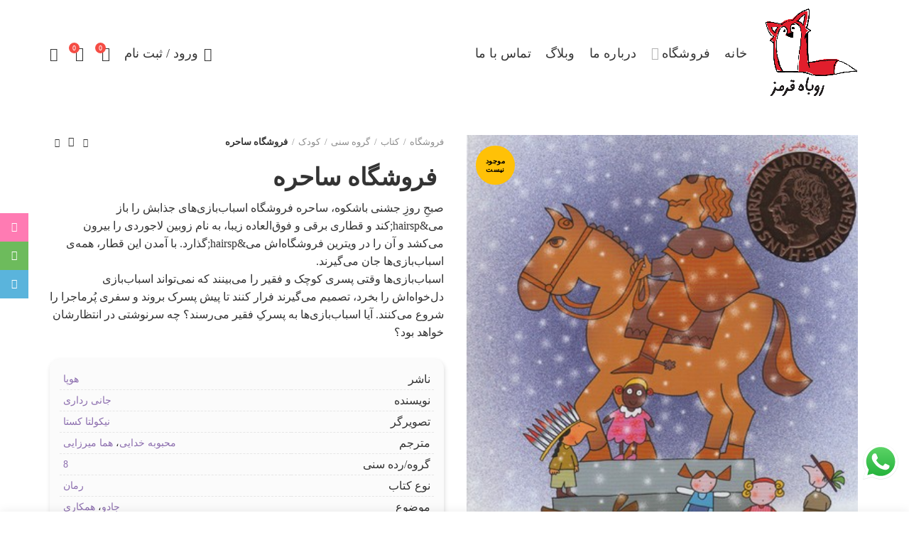

--- FILE ---
content_type: text/html; charset=UTF-8
request_url: http://redfoxbook.com/%D9%81%D8%B1%D9%88%D8%B4%DA%AF%D8%A7%D9%87/rfb-15760/
body_size: 72049
content:
<!DOCTYPE html>
<html dir="rtl" lang="fa-IR" prefix="og: https://ogp.me/ns#">
<head>
	<meta charset="UTF-8">
	<meta name="viewport" content="width=device-width, initial-scale=1.0, maximum-scale=1.0, user-scalable=no">	
	<meta name="enamad" content="948843"/>
	<link rel="profile" href="http://gmpg.org/xfn/11">
	<link rel="pingback" href="http://redfoxbook.com/xmlrpc.php">
	<link data-minify="1" rel="stylesheet" href="https://redfoxbook.com/wp-content/cache/min/1/npm/bootstrap@4.6.2/dist/css/bootstrap.min.css?ver=1763997318" crossorigin="anonymous">

	
<!-- Search Engine Optimization by Rank Math PRO - https://rankmath.com/ -->
<title>فروشگاه ساحره - کتابفروشی روباه قرمز</title>
<meta name="description" content="صبحِ روزِ جشنی باشکوه، ساحره فروشگاه اسباب‌بازی‌های جذابش را باز می&amp;hairsp;کند و قطاری برقی و فوق‌العاده زیبا، به نام زوبین لاجوردی را بیرون می‌کشد و آن را در ویترین فروشگاه‌اش می&amp;hairsp;گذارد. با آمدن این قطار، همه‌ی اسباب‌بازی‌ها جان می‌گیرند. اسباب‌بازی‌ها وقتی پسری کوچک و فقیر را می‌بینند که نمی‌تواند اسباب‌بازی دل‌خواه‌اش را بخرد، تصمیم می‌گیرند فرار کنند تا پیش پسرک بروند و سفری پُرماجرا را شروع می‌کنند. آیا اسباب‌بازی‌ها به پسرکِ فقیر می‌رسند؟ چه سرنوشتی در انتظارشان خواهد بود؟"/>
<meta name="robots" content="index, follow, max-snippet:-1, max-video-preview:-1, max-image-preview:large"/>
<link rel="canonical" href="https://redfoxbook.com/فروشگاه/rfb-15760/" />
<meta property="og:locale" content="fa_IR" />
<meta property="og:type" content="product" />
<meta property="og:title" content="فروشگاه ساحره - کتابفروشی روباه قرمز" />
<meta property="og:description" content="صبحِ روزِ جشنی باشکوه، ساحره فروشگاه اسباب‌بازی‌های جذابش را باز می&amp;hairsp;کند و قطاری برقی و فوق‌العاده زیبا، به نام زوبین لاجوردی را بیرون می‌کشد و آن را در ویترین فروشگاه‌اش می&amp;hairsp;گذارد. با آمدن این قطار، همه‌ی اسباب‌بازی‌ها جان می‌گیرند. اسباب‌بازی‌ها وقتی پسری کوچک و فقیر را می‌بینند که نمی‌تواند اسباب‌بازی دل‌خواه‌اش را بخرد، تصمیم می‌گیرند فرار کنند تا پیش پسرک بروند و سفری پُرماجرا را شروع می‌کنند. آیا اسباب‌بازی‌ها به پسرکِ فقیر می‌رسند؟ چه سرنوشتی در انتظارشان خواهد بود؟" />
<meta property="og:url" content="https://redfoxbook.com/فروشگاه/rfb-15760/" />
<meta property="og:site_name" content="کتابفروشی روباه قرمز" />
<meta property="og:updated_time" content="2025-06-03T15:09:48+03:30" />
<meta property="og:image" content="https://redfoxbook.com/wp-content/uploads/2023/04/15760-1.jpg" />
<meta property="og:image:secure_url" content="https://redfoxbook.com/wp-content/uploads/2023/04/15760-1.jpg" />
<meta property="og:image:width" content="394" />
<meta property="og:image:height" content="600" />
<meta property="og:image:alt" content="فروشگاه ساحره" />
<meta property="og:image:type" content="image/jpeg" />
<meta property="product:price:amount" content="340000" />
<meta property="product:price:currency" content="IRR" />
<meta name="twitter:card" content="summary_large_image" />
<meta name="twitter:title" content="فروشگاه ساحره - کتابفروشی روباه قرمز" />
<meta name="twitter:description" content="صبحِ روزِ جشنی باشکوه، ساحره فروشگاه اسباب‌بازی‌های جذابش را باز می&amp;hairsp;کند و قطاری برقی و فوق‌العاده زیبا، به نام زوبین لاجوردی را بیرون می‌کشد و آن را در ویترین فروشگاه‌اش می&amp;hairsp;گذارد. با آمدن این قطار، همه‌ی اسباب‌بازی‌ها جان می‌گیرند. اسباب‌بازی‌ها وقتی پسری کوچک و فقیر را می‌بینند که نمی‌تواند اسباب‌بازی دل‌خواه‌اش را بخرد، تصمیم می‌گیرند فرار کنند تا پیش پسرک بروند و سفری پُرماجرا را شروع می‌کنند. آیا اسباب‌بازی‌ها به پسرکِ فقیر می‌رسند؟ چه سرنوشتی در انتظارشان خواهد بود؟" />
<meta name="twitter:image" content="https://redfoxbook.com/wp-content/uploads/2023/04/15760-1.jpg" />
<meta name="twitter:label1" content="قیمت" />
<meta name="twitter:data1" content="34,000&nbsp;تومان" />
<meta name="twitter:label2" content="دسترسی" />
<meta name="twitter:data2" content="در انبار موجود نمی باشد" />
<script type="application/ld+json" class="rank-math-schema-pro">{"@context":"https://schema.org","@graph":[{"@type":"Organization","@id":"https://redfoxbook.com/#organization","name":"\u06a9\u062a\u0627\u0628\u0641\u0631\u0648\u0634\u06cc \u0631\u0648\u0628\u0627\u0647 \u0642\u0631\u0645\u0632","url":"https://redfoxbook.com","logo":{"@type":"ImageObject","@id":"https://redfoxbook.com/#logo","url":"http://redfoxbook.com/wp-content/uploads/2022/01/logo1.bmp","contentUrl":"http://redfoxbook.com/wp-content/uploads/2022/01/logo1.bmp","caption":"\u06a9\u062a\u0627\u0628\u0641\u0631\u0648\u0634\u06cc \u0631\u0648\u0628\u0627\u0647 \u0642\u0631\u0645\u0632","inLanguage":"fa-IR","width":"195","height":"180"}},{"@type":"WebSite","@id":"https://redfoxbook.com/#website","url":"https://redfoxbook.com","name":"\u06a9\u062a\u0627\u0628\u0641\u0631\u0648\u0634\u06cc \u0631\u0648\u0628\u0627\u0647 \u0642\u0631\u0645\u0632","publisher":{"@id":"https://redfoxbook.com/#organization"},"inLanguage":"fa-IR"},{"@type":"ImageObject","@id":"https://redfoxbook.com/wp-content/uploads/2023/04/15760-1.jpg","url":"https://redfoxbook.com/wp-content/uploads/2023/04/15760-1.jpg","width":"394","height":"600","caption":"\u0641\u0631\u0648\u0634\u06af\u0627\u0647 \u0633\u0627\u062d\u0631\u0647","inLanguage":"fa-IR"},{"@type":"ItemPage","@id":"https://redfoxbook.com/\u0641\u0631\u0648\u0634\u06af\u0627\u0647/rfb-15760/#webpage","url":"https://redfoxbook.com/\u0641\u0631\u0648\u0634\u06af\u0627\u0647/rfb-15760/","name":"\u0641\u0631\u0648\u0634\u06af\u0627\u0647 \u0633\u0627\u062d\u0631\u0647 - \u06a9\u062a\u0627\u0628\u0641\u0631\u0648\u0634\u06cc \u0631\u0648\u0628\u0627\u0647 \u0642\u0631\u0645\u0632","datePublished":"2023-04-05T17:07:30+03:30","dateModified":"2025-06-03T15:09:48+03:30","isPartOf":{"@id":"https://redfoxbook.com/#website"},"primaryImageOfPage":{"@id":"https://redfoxbook.com/wp-content/uploads/2023/04/15760-1.jpg"},"inLanguage":"fa-IR"},{"@type":"Product","name":"\u0641\u0631\u0648\u0634\u06af\u0627\u0647 \u0633\u0627\u062d\u0631\u0647 - \u06a9\u062a\u0627\u0628\u0641\u0631\u0648\u0634\u06cc \u0631\u0648\u0628\u0627\u0647 \u0642\u0631\u0645\u0632","description":"\u0635\u0628\u062d\u0650 \u0631\u0648\u0632\u0650 \u062c\u0634\u0646\u06cc \u0628\u0627\u0634\u06a9\u0648\u0647\u060c \u0633\u0627\u062d\u0631\u0647 \u0641\u0631\u0648\u0634\u06af\u0627\u0647 \u0627\u0633\u0628\u0627\u0628\u200c\u0628\u0627\u0632\u06cc\u200c\u0647\u0627\u06cc \u062c\u0630\u0627\u0628\u0634 \u0631\u0627 \u0628\u0627\u0632 \u0645\u06cc&amp;hairsp;\u06a9\u0646\u062f \u0648 \u0642\u0637\u0627\u0631\u06cc \u0628\u0631\u0642\u06cc \u0648 \u0641\u0648\u0642\u200c\u0627\u0644\u0639\u0627\u062f\u0647 \u0632\u06cc\u0628\u0627\u060c \u0628\u0647 \u0646\u0627\u0645 \u0632\u0648\u0628\u06cc\u0646 \u0644\u0627\u062c\u0648\u0631\u062f\u06cc \u0631\u0627 \u0628\u06cc\u0631\u0648\u0646 \u0645\u06cc\u200c\u06a9\u0634\u062f \u0648 \u0622\u0646 \u0631\u0627 \u062f\u0631 \u0648\u06cc\u062a\u0631\u06cc\u0646 \u0641\u0631\u0648\u0634\u06af\u0627\u0647\u200c\u0627\u0634 \u0645\u06cc&amp;hairsp;\u06af\u0630\u0627\u0631\u062f. \u0628\u0627 \u0622\u0645\u062f\u0646 \u0627\u06cc\u0646 \u0642\u0637\u0627\u0631\u060c \u0647\u0645\u0647\u200c\u06cc \u0627\u0633\u0628\u0627\u0628\u200c\u0628\u0627\u0632\u06cc\u200c\u0647\u0627 \u062c\u0627\u0646 \u0645\u06cc\u200c\u06af\u06cc\u0631\u0646\u062f. \u0627\u0633\u0628\u0627\u0628\u200c\u0628\u0627\u0632\u06cc\u200c\u0647\u0627 \u0648\u0642\u062a\u06cc \u067e\u0633\u0631\u06cc \u06a9\u0648\u0686\u06a9 \u0648 \u0641\u0642\u06cc\u0631 \u0631\u0627 \u0645\u06cc\u200c\u0628\u06cc\u0646\u0646\u062f \u06a9\u0647 \u0646\u0645\u06cc\u200c\u062a\u0648\u0627\u0646\u062f \u0627\u0633\u0628\u0627\u0628\u200c\u0628\u0627\u0632\u06cc \u062f\u0644\u200c\u062e\u0648\u0627\u0647\u200c\u0627\u0634 \u0631\u0627 \u0628\u062e\u0631\u062f\u060c \u062a\u0635\u0645\u06cc\u0645 \u0645\u06cc\u200c\u06af\u06cc\u0631\u0646\u062f \u0641\u0631\u0627\u0631 \u06a9\u0646\u0646\u062f \u062a\u0627 \u067e\u06cc\u0634 \u067e\u0633\u0631\u06a9 \u0628\u0631\u0648\u0646\u062f \u0648 \u0633\u0641\u0631\u06cc \u067e\u064f\u0631\u0645\u0627\u062c\u0631\u0627 \u0631\u0627 \u0634\u0631\u0648\u0639 \u0645\u06cc\u200c\u06a9\u0646\u0646\u062f. \u0622\u06cc\u0627 \u0627\u0633\u0628\u0627\u0628\u200c\u0628\u0627\u0632\u06cc\u200c\u0647\u0627 \u0628\u0647 \u067e\u0633\u0631\u06a9\u0650 \u0641\u0642\u06cc\u0631 \u0645\u06cc\u200c\u0631\u0633\u0646\u062f\u061f \u0686\u0647 \u0633\u0631\u0646\u0648\u0634\u062a\u06cc \u062f\u0631 \u0627\u0646\u062a\u0638\u0627\u0631\u0634\u0627\u0646 \u062e\u0648\u0627\u0647\u062f \u0628\u0648\u062f\u061f","sku":"RFB-15760","category":"\u06a9\u062a\u0627\u0628 &gt; \u06af\u0631\u0648\u0647 \u0633\u0646\u06cc &gt; \u06a9\u0648\u062f\u06a9 &gt; 10 - 12 \u0633\u0627\u0644","mainEntityOfPage":{"@id":"https://redfoxbook.com/\u0641\u0631\u0648\u0634\u06af\u0627\u0647/rfb-15760/#webpage"},"image":[{"@type":"ImageObject","url":"https://redfoxbook.com/wp-content/uploads/2023/04/15760-1.jpg","height":"600","width":"394"}],"offers":{"@type":"Offer","price":"340000","priceCurrency":"IRR","priceValidUntil":"2026-12-31","availability":"https://schema.org/OutOfStock","itemCondition":"NewCondition","url":"https://redfoxbook.com/\u0641\u0631\u0648\u0634\u06af\u0627\u0647/rfb-15760/","seller":{"@type":"Organization","@id":"https://redfoxbook.com/","name":"\u06a9\u062a\u0627\u0628\u0641\u0631\u0648\u0634\u06cc \u0631\u0648\u0628\u0627\u0647 \u0642\u0631\u0645\u0632","url":"https://redfoxbook.com","logo":"http://redfoxbook.com/wp-content/uploads/2022/01/logo1.bmp"}},"additionalProperty":[{"@type":"PropertyValue","name":"pa_publisher","value":"\u0647\u0648\u067e\u0627"},{"@type":"PropertyValue","name":"pa_writer","value":"\u062c\u0627\u0646\u06cc \u0631\u062f\u0627\u0631\u06cc"},{"@type":"PropertyValue","name":"pa_illustrator","value":"\u0646\u06cc\u06a9\u0648\u0644\u062a\u0627 \u06a9\u0633\u062a\u0627"},{"@type":"PropertyValue","name":"pa_translator","value":"\u0645\u062d\u0628\u0648\u0628\u0647 \u062e\u062f\u0627\u06cc\u06cc, \u0647\u0645\u0627 \u0645\u06cc\u0631\u0632\u0627\u06cc\u06cc"},{"@type":"PropertyValue","name":"pa_audience","value":"8"},{"@type":"PropertyValue","name":"pa_book-genre","value":"\u0631\u0645\u0627\u0646"},{"@type":"PropertyValue","name":"pa_subject","value":"\u062c\u0627\u062f\u0648, \u0647\u0645\u06a9\u0627\u0631\u06cc"}],"@id":"https://redfoxbook.com/\u0641\u0631\u0648\u0634\u06af\u0627\u0647/rfb-15760/#richSnippet"}]}</script>
<!-- /افزونه سئو ورپرس Rank Math -->

<link rel='dns-prefetch' href='//static.addtoany.com' />
<link rel='dns-prefetch' href='//unpkg.com' />
<link rel='dns-prefetch' href='//fonts.googleapis.com' />
<link rel="alternate" type="application/rss+xml" title="کتابفروشی روباه قرمز &raquo; خوراک" href="https://redfoxbook.com/feed/" />
<link rel="alternate" type="application/rss+xml" title="کتابفروشی روباه قرمز &raquo; خوراک دیدگاه‌ها" href="https://redfoxbook.com/comments/feed/" />
<link rel="alternate" type="application/rss+xml" title="کتابفروشی روباه قرمز &raquo; فروشگاه ساحره خوراک دیدگاه‌ها" href="https://redfoxbook.com/فروشگاه/rfb-15760/feed/" />
<link data-minify="1" rel='stylesheet' id='berocket_products_label_style-css' href='https://redfoxbook.com/wp-content/cache/min/1/wp-content/plugins/advanced-product-labels-for-woocommerce/css/frontend.css?ver=1763997318' type='text/css' media='all' />
<style id='berocket_products_label_style-inline-css' type='text/css'>

        .berocket_better_labels:before,
        .berocket_better_labels:after {
            clear: both;
            content: " ";
            display: block;
        }
        .berocket_better_labels.berocket_better_labels_image {
            position: absolute!important;
            top: 0px!important;
            bottom: 0px!important;
            left: 0px!important;
            right: 0px!important;
            pointer-events: none;
        }
        .berocket_better_labels.berocket_better_labels_image * {
            pointer-events: none;
        }
        .berocket_better_labels.berocket_better_labels_image img,
        .berocket_better_labels.berocket_better_labels_image .fa,
        .berocket_better_labels.berocket_better_labels_image .berocket_color_label,
        .berocket_better_labels.berocket_better_labels_image .berocket_image_background,
        .berocket_better_labels .berocket_better_labels_line .br_alabel,
        .berocket_better_labels .berocket_better_labels_line .br_alabel span {
            pointer-events: all;
        }
        .berocket_better_labels .berocket_color_label,
        .br_alabel .berocket_color_label {
            width: 100%;
            height: 100%;
            display: block;
        }
        .berocket_better_labels .berocket_better_labels_position_left {
            text-align:left;
            float: left;
            clear: left;
        }
        .berocket_better_labels .berocket_better_labels_position_center {
            text-align:center;
        }
        .berocket_better_labels .berocket_better_labels_position_right {
            text-align:right;
            float: right;
            clear: right;
        }
        .berocket_better_labels.berocket_better_labels_label {
            clear: both
        }
        .berocket_better_labels .berocket_better_labels_line {
            line-height: 1px;
        }
        .berocket_better_labels.berocket_better_labels_label .berocket_better_labels_line {
            clear: none;
        }
        .berocket_better_labels .berocket_better_labels_position_left .berocket_better_labels_line {
            clear: left;
        }
        .berocket_better_labels .berocket_better_labels_position_right .berocket_better_labels_line {
            clear: right;
        }
        .berocket_better_labels .berocket_better_labels_line .br_alabel {
            display: inline-block;
            position: relative;
            top: 0!important;
            left: 0!important;
            right: 0!important;
            line-height: 1px;
        }.berocket_better_labels .berocket_better_labels_position {
                display: flex;
                flex-direction: column;
            }
            .berocket_better_labels .berocket_better_labels_position.berocket_better_labels_position_left {
                align-items: start;
            }
            .berocket_better_labels .berocket_better_labels_position.berocket_better_labels_position_right {
                align-items: end;
            }
            .rtl .berocket_better_labels .berocket_better_labels_position.berocket_better_labels_position_left {
                align-items: end;
            }
            .rtl .berocket_better_labels .berocket_better_labels_position.berocket_better_labels_position_right {
                align-items: start;
            }
            .berocket_better_labels .berocket_better_labels_position.berocket_better_labels_position_center {
                align-items: center;
            }
            .berocket_better_labels .berocket_better_labels_position .berocket_better_labels_inline {
                display: flex;
                align-items: start;
            }
</style>
<link data-minify="1" rel='stylesheet' id='ht_ctc_main_css-css' href='https://redfoxbook.com/wp-content/cache/min/1/wp-content/plugins/click-to-chat-for-whatsapp/new/inc/assets/css/main.css?ver=1763997318' type='text/css' media='all' />
<link rel='stylesheet' id='wp-block-library-rtl-css' href='http://redfoxbook.com/wp-includes/css/dist/block-library/style-rtl.min.css?ver=6.6.4' type='text/css' media='all' />
<style id='safe-svg-svg-icon-style-inline-css' type='text/css'>
.safe-svg-cover{text-align:center}.safe-svg-cover .safe-svg-inside{display:inline-block;max-width:100%}.safe-svg-cover svg{height:100%;max-height:100%;max-width:100%;width:100%}

</style>
<style id='classic-theme-styles-inline-css' type='text/css'>
/*! This file is auto-generated */
.wp-block-button__link{color:#fff;background-color:#32373c;border-radius:9999px;box-shadow:none;text-decoration:none;padding:calc(.667em + 2px) calc(1.333em + 2px);font-size:1.125em}.wp-block-file__button{background:#32373c;color:#fff;text-decoration:none}
</style>
<style id='global-styles-inline-css' type='text/css'>
:root{--wp--preset--aspect-ratio--square: 1;--wp--preset--aspect-ratio--4-3: 4/3;--wp--preset--aspect-ratio--3-4: 3/4;--wp--preset--aspect-ratio--3-2: 3/2;--wp--preset--aspect-ratio--2-3: 2/3;--wp--preset--aspect-ratio--16-9: 16/9;--wp--preset--aspect-ratio--9-16: 9/16;--wp--preset--color--black: #000000;--wp--preset--color--cyan-bluish-gray: #abb8c3;--wp--preset--color--white: #ffffff;--wp--preset--color--pale-pink: #f78da7;--wp--preset--color--vivid-red: #cf2e2e;--wp--preset--color--luminous-vivid-orange: #ff6900;--wp--preset--color--luminous-vivid-amber: #fcb900;--wp--preset--color--light-green-cyan: #7bdcb5;--wp--preset--color--vivid-green-cyan: #00d084;--wp--preset--color--pale-cyan-blue: #8ed1fc;--wp--preset--color--vivid-cyan-blue: #0693e3;--wp--preset--color--vivid-purple: #9b51e0;--wp--preset--gradient--vivid-cyan-blue-to-vivid-purple: linear-gradient(135deg,rgba(6,147,227,1) 0%,rgb(155,81,224) 100%);--wp--preset--gradient--light-green-cyan-to-vivid-green-cyan: linear-gradient(135deg,rgb(122,220,180) 0%,rgb(0,208,130) 100%);--wp--preset--gradient--luminous-vivid-amber-to-luminous-vivid-orange: linear-gradient(135deg,rgba(252,185,0,1) 0%,rgba(255,105,0,1) 100%);--wp--preset--gradient--luminous-vivid-orange-to-vivid-red: linear-gradient(135deg,rgba(255,105,0,1) 0%,rgb(207,46,46) 100%);--wp--preset--gradient--very-light-gray-to-cyan-bluish-gray: linear-gradient(135deg,rgb(238,238,238) 0%,rgb(169,184,195) 100%);--wp--preset--gradient--cool-to-warm-spectrum: linear-gradient(135deg,rgb(74,234,220) 0%,rgb(151,120,209) 20%,rgb(207,42,186) 40%,rgb(238,44,130) 60%,rgb(251,105,98) 80%,rgb(254,248,76) 100%);--wp--preset--gradient--blush-light-purple: linear-gradient(135deg,rgb(255,206,236) 0%,rgb(152,150,240) 100%);--wp--preset--gradient--blush-bordeaux: linear-gradient(135deg,rgb(254,205,165) 0%,rgb(254,45,45) 50%,rgb(107,0,62) 100%);--wp--preset--gradient--luminous-dusk: linear-gradient(135deg,rgb(255,203,112) 0%,rgb(199,81,192) 50%,rgb(65,88,208) 100%);--wp--preset--gradient--pale-ocean: linear-gradient(135deg,rgb(255,245,203) 0%,rgb(182,227,212) 50%,rgb(51,167,181) 100%);--wp--preset--gradient--electric-grass: linear-gradient(135deg,rgb(202,248,128) 0%,rgb(113,206,126) 100%);--wp--preset--gradient--midnight: linear-gradient(135deg,rgb(2,3,129) 0%,rgb(40,116,252) 100%);--wp--preset--font-size--small: 13px;--wp--preset--font-size--medium: 20px;--wp--preset--font-size--large: 36px;--wp--preset--font-size--x-large: 42px;--wp--preset--spacing--20: 0.44rem;--wp--preset--spacing--30: 0.67rem;--wp--preset--spacing--40: 1rem;--wp--preset--spacing--50: 1.5rem;--wp--preset--spacing--60: 2.25rem;--wp--preset--spacing--70: 3.38rem;--wp--preset--spacing--80: 5.06rem;--wp--preset--shadow--natural: 6px 6px 9px rgba(0, 0, 0, 0.2);--wp--preset--shadow--deep: 12px 12px 50px rgba(0, 0, 0, 0.4);--wp--preset--shadow--sharp: 6px 6px 0px rgba(0, 0, 0, 0.2);--wp--preset--shadow--outlined: 6px 6px 0px -3px rgba(255, 255, 255, 1), 6px 6px rgba(0, 0, 0, 1);--wp--preset--shadow--crisp: 6px 6px 0px rgba(0, 0, 0, 1);}:where(.is-layout-flex){gap: 0.5em;}:where(.is-layout-grid){gap: 0.5em;}body .is-layout-flex{display: flex;}.is-layout-flex{flex-wrap: wrap;align-items: center;}.is-layout-flex > :is(*, div){margin: 0;}body .is-layout-grid{display: grid;}.is-layout-grid > :is(*, div){margin: 0;}:where(.wp-block-columns.is-layout-flex){gap: 2em;}:where(.wp-block-columns.is-layout-grid){gap: 2em;}:where(.wp-block-post-template.is-layout-flex){gap: 1.25em;}:where(.wp-block-post-template.is-layout-grid){gap: 1.25em;}.has-black-color{color: var(--wp--preset--color--black) !important;}.has-cyan-bluish-gray-color{color: var(--wp--preset--color--cyan-bluish-gray) !important;}.has-white-color{color: var(--wp--preset--color--white) !important;}.has-pale-pink-color{color: var(--wp--preset--color--pale-pink) !important;}.has-vivid-red-color{color: var(--wp--preset--color--vivid-red) !important;}.has-luminous-vivid-orange-color{color: var(--wp--preset--color--luminous-vivid-orange) !important;}.has-luminous-vivid-amber-color{color: var(--wp--preset--color--luminous-vivid-amber) !important;}.has-light-green-cyan-color{color: var(--wp--preset--color--light-green-cyan) !important;}.has-vivid-green-cyan-color{color: var(--wp--preset--color--vivid-green-cyan) !important;}.has-pale-cyan-blue-color{color: var(--wp--preset--color--pale-cyan-blue) !important;}.has-vivid-cyan-blue-color{color: var(--wp--preset--color--vivid-cyan-blue) !important;}.has-vivid-purple-color{color: var(--wp--preset--color--vivid-purple) !important;}.has-black-background-color{background-color: var(--wp--preset--color--black) !important;}.has-cyan-bluish-gray-background-color{background-color: var(--wp--preset--color--cyan-bluish-gray) !important;}.has-white-background-color{background-color: var(--wp--preset--color--white) !important;}.has-pale-pink-background-color{background-color: var(--wp--preset--color--pale-pink) !important;}.has-vivid-red-background-color{background-color: var(--wp--preset--color--vivid-red) !important;}.has-luminous-vivid-orange-background-color{background-color: var(--wp--preset--color--luminous-vivid-orange) !important;}.has-luminous-vivid-amber-background-color{background-color: var(--wp--preset--color--luminous-vivid-amber) !important;}.has-light-green-cyan-background-color{background-color: var(--wp--preset--color--light-green-cyan) !important;}.has-vivid-green-cyan-background-color{background-color: var(--wp--preset--color--vivid-green-cyan) !important;}.has-pale-cyan-blue-background-color{background-color: var(--wp--preset--color--pale-cyan-blue) !important;}.has-vivid-cyan-blue-background-color{background-color: var(--wp--preset--color--vivid-cyan-blue) !important;}.has-vivid-purple-background-color{background-color: var(--wp--preset--color--vivid-purple) !important;}.has-black-border-color{border-color: var(--wp--preset--color--black) !important;}.has-cyan-bluish-gray-border-color{border-color: var(--wp--preset--color--cyan-bluish-gray) !important;}.has-white-border-color{border-color: var(--wp--preset--color--white) !important;}.has-pale-pink-border-color{border-color: var(--wp--preset--color--pale-pink) !important;}.has-vivid-red-border-color{border-color: var(--wp--preset--color--vivid-red) !important;}.has-luminous-vivid-orange-border-color{border-color: var(--wp--preset--color--luminous-vivid-orange) !important;}.has-luminous-vivid-amber-border-color{border-color: var(--wp--preset--color--luminous-vivid-amber) !important;}.has-light-green-cyan-border-color{border-color: var(--wp--preset--color--light-green-cyan) !important;}.has-vivid-green-cyan-border-color{border-color: var(--wp--preset--color--vivid-green-cyan) !important;}.has-pale-cyan-blue-border-color{border-color: var(--wp--preset--color--pale-cyan-blue) !important;}.has-vivid-cyan-blue-border-color{border-color: var(--wp--preset--color--vivid-cyan-blue) !important;}.has-vivid-purple-border-color{border-color: var(--wp--preset--color--vivid-purple) !important;}.has-vivid-cyan-blue-to-vivid-purple-gradient-background{background: var(--wp--preset--gradient--vivid-cyan-blue-to-vivid-purple) !important;}.has-light-green-cyan-to-vivid-green-cyan-gradient-background{background: var(--wp--preset--gradient--light-green-cyan-to-vivid-green-cyan) !important;}.has-luminous-vivid-amber-to-luminous-vivid-orange-gradient-background{background: var(--wp--preset--gradient--luminous-vivid-amber-to-luminous-vivid-orange) !important;}.has-luminous-vivid-orange-to-vivid-red-gradient-background{background: var(--wp--preset--gradient--luminous-vivid-orange-to-vivid-red) !important;}.has-very-light-gray-to-cyan-bluish-gray-gradient-background{background: var(--wp--preset--gradient--very-light-gray-to-cyan-bluish-gray) !important;}.has-cool-to-warm-spectrum-gradient-background{background: var(--wp--preset--gradient--cool-to-warm-spectrum) !important;}.has-blush-light-purple-gradient-background{background: var(--wp--preset--gradient--blush-light-purple) !important;}.has-blush-bordeaux-gradient-background{background: var(--wp--preset--gradient--blush-bordeaux) !important;}.has-luminous-dusk-gradient-background{background: var(--wp--preset--gradient--luminous-dusk) !important;}.has-pale-ocean-gradient-background{background: var(--wp--preset--gradient--pale-ocean) !important;}.has-electric-grass-gradient-background{background: var(--wp--preset--gradient--electric-grass) !important;}.has-midnight-gradient-background{background: var(--wp--preset--gradient--midnight) !important;}.has-small-font-size{font-size: var(--wp--preset--font-size--small) !important;}.has-medium-font-size{font-size: var(--wp--preset--font-size--medium) !important;}.has-large-font-size{font-size: var(--wp--preset--font-size--large) !important;}.has-x-large-font-size{font-size: var(--wp--preset--font-size--x-large) !important;}
:where(.wp-block-post-template.is-layout-flex){gap: 1.25em;}:where(.wp-block-post-template.is-layout-grid){gap: 1.25em;}
:where(.wp-block-columns.is-layout-flex){gap: 2em;}:where(.wp-block-columns.is-layout-grid){gap: 2em;}
:root :where(.wp-block-pullquote){font-size: 1.5em;line-height: 1.6;}
</style>
<link data-minify="1" rel='stylesheet' id='digits-login-style-css' href='https://redfoxbook.com/wp-content/cache/min/1/wp-content/plugins/digits/assets/css/login.min.css?ver=1763997318' type='text/css' media='all' />
<link rel='stylesheet' id='digits-style-css' href='http://redfoxbook.com/wp-content/plugins/digits/assets/css/main.min.css?ver=8.3.2.3' type='text/css' media='all' />
<style id='digits-style-inline-css' type='text/css'>

                #woocommerce-order-data .address p:nth-child(3) a,.woocommerce-customer-details--phone{
                    text-align:right;
                    }
</style>
<link data-minify="1" rel='stylesheet' id='rs-plugin-settings-css' href='https://redfoxbook.com/wp-content/cache/min/1/wp-content/plugins/revslider/public/assets/css/settings.css?ver=1763997318' type='text/css' media='all' />
<style id='rs-plugin-settings-inline-css' type='text/css'>
#rs-demo-id {}
</style>
<style id='woocommerce-inline-inline-css' type='text/css'>
.woocommerce form .form-row .required { visibility: visible; }
</style>
<link data-minify="1" rel='stylesheet' id='brands-styles-css' href='https://redfoxbook.com/wp-content/cache/min/1/wp-content/plugins/woocommerce/assets/css/brands.css?ver=1763997318' type='text/css' media='all' />
<link rel='stylesheet' id='addtoany-css' href='http://redfoxbook.com/wp-content/plugins/add-to-any/addtoany.min.css?ver=1.16' type='text/css' media='all' />
<link rel='stylesheet' id='cwginstock_frontend_css-css' href='http://redfoxbook.com/wp-content/plugins/back-in-stock-notifier-for-woocommerce/assets/css/frontend.min.css?ver=5.8.1' type='text/css' media='' />
<link rel='stylesheet' id='cwginstock_bootstrap-css' href='http://redfoxbook.com/wp-content/plugins/back-in-stock-notifier-for-woocommerce/assets/css/bootstrap.min.css?ver=5.8.1' type='text/css' media='' />
<link rel='stylesheet' id='google-Roboto-css' href='https://fonts.googleapis.com/css?family=Roboto%3A900%2C700%2C500%2C500i%2C400%2C200%2C300&#038;ver=6.6.4' type='text/css' media='all' />
<link data-minify="1" rel='stylesheet' id='js_composer_front-css' href='https://redfoxbook.com/wp-content/cache/min/1/wp-content/plugins/js_composer/assets/css/js_composer.min.css?ver=1763997319' type='text/css' media='all' />
<link rel='stylesheet' id='font-awesome-css-css' href='http://redfoxbook.com/wp-content/themes/woodmart/css/font-awesome-light.min.css?ver=4.6.0' type='text/css' media='all' />
<link rel='stylesheet' id='bootstrap-css' href='http://redfoxbook.com/wp-content/themes/woodmart/css/bootstrap.min.css?ver=4.6.0' type='text/css' media='all' />
<link data-minify="1" rel='stylesheet' id='woodmart-style-css' href='https://redfoxbook.com/wp-content/cache/min/1/wp-content/uploads/2020/06/style-1593167803.css?ver=1763997319' type='text/css' media='all' />
<link data-minify="1" rel='stylesheet' id='xts-style-theme_settings_default-css' href='https://redfoxbook.com/wp-content/cache/min/1/wp-content/uploads/2025/11/xts-theme_settings_default-1764368002.css?ver=1764368020' type='text/css' media='all' />
<link rel='stylesheet' id='xts-google-fonts-css' href='//fonts.googleapis.com/css?family=Lato%3A100%2C100italic%2C300%2C300italic%2C400%2C400italic%2C700%2C700italic%2C900%2C900italic%7CPoppins%3A100%2C100italic%2C200%2C200italic%2C300%2C300italic%2C400%2C400italic%2C500%2C500italic%2C600%2C600italic%2C700%2C700italic%2C800%2C800italic%2C900%2C900italic&#038;ver=4.6.0' type='text/css' media='all' />
<script type="text/template" id="tmpl-variation-template">
	<div class="woocommerce-variation-description">{{{ data.variation.variation_description }}}</div>
	<div class="woocommerce-variation-price">{{{ data.variation.price_html }}}</div>
	<div class="woocommerce-variation-availability">{{{ data.variation.availability_html }}}</div>
</script>
<script type="text/template" id="tmpl-unavailable-variation-template">
	<p role="alert">با عرض پوزش، این محصول در دسترس نیست. خواهشمندیمً ترکیب دیگری را انتخاب کنید.</p>
</script>
<script type="text/javascript" src="http://redfoxbook.com/wp-includes/js/jquery/jquery.min.js?ver=3.7.1" id="jquery-core-js"></script>
<script type="text/javascript" src="http://redfoxbook.com/wp-includes/js/jquery/jquery-migrate.min.js?ver=3.4.1" id="jquery-migrate-js"></script>
<script type="text/javascript" async src="http://redfoxbook.com/wp-content/plugins/burst-statistics/helpers/timeme/timeme.min.js?ver=1751010614" id="burst-timeme-js"></script>
<script type="text/javascript" id="burst-js-extra">
/* <![CDATA[ */
var burst = {"tracking":{"isInitialHit":true,"lastUpdateTimestamp":0,"beacon_url":"http:\/\/redfoxbook.com\/wp-content\/plugins\/burst-statistics\/endpoint.php"},"options":{"cookieless":0,"pageUrl":"https:\/\/redfoxbook.com\/\u0641\u0631\u0648\u0634\u06af\u0627\u0647\/rfb-15760\/","beacon_enabled":1,"do_not_track":0,"enable_turbo_mode":0,"track_url_change":0,"cookie_retention_days":30},"goals":{"completed":[],"scriptUrl":"http:\/\/redfoxbook.com\/wp-content\/plugins\/burst-statistics\/\/assets\/js\/build\/burst-goals.js?v=1751010614","active":[]},"cache":{"uid":null,"fingerprint":null,"isUserAgent":null,"isDoNotTrack":null,"useCookies":null}};
/* ]]> */
</script>
<script type="text/javascript" async src="http://redfoxbook.com/wp-content/plugins/burst-statistics/assets/js/build/burst.min.js?ver=1751010614" id="burst-js"></script>
<script type="text/javascript" id="addtoany-core-js-before">
/* <![CDATA[ */
window.a2a_config=window.a2a_config||{};a2a_config.callbacks=[];a2a_config.overlays=[];a2a_config.templates={};a2a_localize = {
	Share: "Share",
	Save: "Save",
	Subscribe: "Subscribe",
	Email: "Email",
	Bookmark: "Bookmark",
	ShowAll: "Show all",
	ShowLess: "Show less",
	FindServices: "Find service(s)",
	FindAnyServiceToAddTo: "Instantly find any service to add to",
	PoweredBy: "Powered by",
	ShareViaEmail: "Share via email",
	SubscribeViaEmail: "Subscribe via email",
	BookmarkInYourBrowser: "Bookmark in your browser",
	BookmarkInstructions: "Press Ctrl+D or \u2318+D to bookmark this page",
	AddToYourFavorites: "Add to your favorites",
	SendFromWebOrProgram: "Send from any email address or email program",
	EmailProgram: "Email program",
	More: "More&#8230;",
	ThanksForSharing: "Thanks for sharing!",
	ThanksForFollowing: "Thanks for following!"
};

a2a_config.icon_color="#f54d45,#ffffff";
/* ]]> */
</script>
<script type="text/javascript" defer src="https://static.addtoany.com/menu/page.js" id="addtoany-core-js"></script>
<script type="text/javascript" defer src="http://redfoxbook.com/wp-content/plugins/add-to-any/addtoany.min.js?ver=1.1" id="addtoany-jquery-js"></script>
<script type="text/javascript" src="http://redfoxbook.com/wp-content/plugins/revslider/public/assets/js/jquery.themepunch.tools.min.js?ver=5.4.8.3" id="tp-tools-js"></script>
<script type="text/javascript" src="http://redfoxbook.com/wp-content/plugins/revslider/public/assets/js/jquery.themepunch.revolution.min.js?ver=5.4.8.3" id="revmin-js"></script>
<script type="text/javascript" src="http://redfoxbook.com/wp-content/plugins/woocommerce/assets/js/jquery-blockui/jquery.blockUI.min.js?ver=2.7.0-wc.9.8.5" id="jquery-blockui-js" data-wp-strategy="defer"></script>
<script type="text/javascript" id="wc-add-to-cart-js-extra">
/* <![CDATA[ */
var wc_add_to_cart_params = {"ajax_url":"\/wp-admin\/admin-ajax.php","wc_ajax_url":"\/?wc-ajax=%%endpoint%%","i18n_view_cart":"\u0645\u0634\u0627\u0647\u062f\u0647 \u0633\u0628\u062f \u062e\u0631\u06cc\u062f","cart_url":"https:\/\/redfoxbook.com\/%d8%b3%d8%a8%d8%af-%d8%ae%d8%b1%db%8c%d8%af\/","is_cart":"","cart_redirect_after_add":"no"};
/* ]]> */
</script>
<script type="text/javascript" src="http://redfoxbook.com/wp-content/plugins/woocommerce/assets/js/frontend/add-to-cart.min.js?ver=9.8.5" id="wc-add-to-cart-js" data-wp-strategy="defer"></script>
<script type="text/javascript" id="wc-single-product-js-extra">
/* <![CDATA[ */
var wc_single_product_params = {"i18n_required_rating_text":"\u062e\u0648\u0627\u0647\u0634\u0645\u0646\u062f\u06cc\u0645 \u06cc\u06a9 \u0631\u062a\u0628\u0647 \u0631\u0627 \u0627\u0646\u062a\u062e\u0627\u0628 \u06a9\u0646\u06cc\u062f","i18n_rating_options":["1 of 5 stars","2 of 5 stars","3 of 5 stars","4 of 5 stars","5 of 5 stars"],"i18n_product_gallery_trigger_text":"View full-screen image gallery","review_rating_required":"no","flexslider":{"rtl":true,"animation":"slide","smoothHeight":true,"directionNav":false,"controlNav":"thumbnails","slideshow":false,"animationSpeed":500,"animationLoop":false,"allowOneSlide":false},"zoom_enabled":"","zoom_options":[],"photoswipe_enabled":"","photoswipe_options":{"shareEl":false,"closeOnScroll":false,"history":false,"hideAnimationDuration":0,"showAnimationDuration":0},"flexslider_enabled":""};
/* ]]> */
</script>
<script type="text/javascript" src="http://redfoxbook.com/wp-content/plugins/woocommerce/assets/js/frontend/single-product.min.js?ver=9.8.5" id="wc-single-product-js" defer="defer" data-wp-strategy="defer"></script>
<script type="text/javascript" src="http://redfoxbook.com/wp-content/plugins/woocommerce/assets/js/js-cookie/js.cookie.min.js?ver=2.1.4-wc.9.8.5" id="js-cookie-js" data-wp-strategy="defer"></script>
<script type="text/javascript" id="woocommerce-js-extra">
/* <![CDATA[ */
var woocommerce_params = {"ajax_url":"\/wp-admin\/admin-ajax.php","wc_ajax_url":"\/?wc-ajax=%%endpoint%%","i18n_password_show":"Show password","i18n_password_hide":"Hide password"};
/* ]]> */
</script>
<script type="text/javascript" src="http://redfoxbook.com/wp-content/plugins/woocommerce/assets/js/frontend/woocommerce.min.js?ver=9.8.5" id="woocommerce-js" defer="defer" data-wp-strategy="defer"></script>
<script type="text/javascript" src="http://redfoxbook.com/wp-content/plugins/js_composer/assets/js/vendors/woocommerce-add-to-cart.js?ver=5.7" id="vc_woocommerce-add-to-cart-js-js"></script>
<script type="text/javascript" id="zxcvbn-async-js-extra">
/* <![CDATA[ */
var _zxcvbnSettings = {"src":"http:\/\/redfoxbook.com\/wp-includes\/js\/zxcvbn.min.js"};
/* ]]> */
</script>
<script type="text/javascript" src="http://redfoxbook.com/wp-includes/js/zxcvbn-async.min.js?ver=1.0" id="zxcvbn-async-js"></script>
<script type="text/javascript" src="http://redfoxbook.com/wp-includes/js/underscore.min.js?ver=1.13.4" id="underscore-js"></script>
<script type="text/javascript" id="wp-util-js-extra">
/* <![CDATA[ */
var _wpUtilSettings = {"ajax":{"url":"\/wp-admin\/admin-ajax.php"}};
/* ]]> */
</script>
<script type="text/javascript" src="http://redfoxbook.com/wp-includes/js/wp-util.min.js?ver=6.6.4" id="wp-util-js"></script>
<script type="text/javascript" id="wc-add-to-cart-variation-js-extra">
/* <![CDATA[ */
var wc_add_to_cart_variation_params = {"wc_ajax_url":"\/?wc-ajax=%%endpoint%%","i18n_no_matching_variations_text":"\u0628\u0627 \u0639\u0631\u0636 \u067e\u0648\u0632\u0634\u060c \u0647\u06cc\u0686 \u0645\u062d\u0635\u0648\u0644\u06cc \u0645\u0637\u0627\u0628\u0642 \u0627\u0646\u062a\u062e\u0627\u0628 \u0634\u0645\u0627 \u06cc\u0627\u0641\u062a \u0646\u0634\u062f. \u062e\u0648\u0627\u0647\u0634\u0645\u0646\u062f\u06cc\u0645\u064b \u062a\u0631\u06a9\u06cc\u0628 \u062f\u06cc\u06af\u0631\u06cc \u0631\u0627 \u0627\u0646\u062a\u062e\u0627\u0628 \u06a9\u0646\u06cc\u062f.","i18n_make_a_selection_text":"\u0642\u0628\u0644 \u0627\u0632 \u0627\u06cc\u0646 \u06a9\u0647 \u0627\u06cc\u0646 \u0645\u062d\u0635\u0648\u0644 \u0628\u0647 \u0633\u0628\u062f \u062e\u0631\u06cc\u062f \u062e\u0648\u062f \u0627\u0636\u0627\u0641\u0647 \u06a9\u0646\u06cc\u062f \u06af\u0632\u06cc\u0646\u0647\u200c\u0647\u0627\u06cc \u0645\u062d\u0635\u0648\u0644 \u0631\u0627 \u0627\u0646\u062a\u062e\u0627\u0628 \u06a9\u0646\u06cc\u062f.","i18n_unavailable_text":"\u0628\u0627 \u0639\u0631\u0636 \u067e\u0648\u0632\u0634\u060c \u0627\u06cc\u0646 \u0645\u062d\u0635\u0648\u0644 \u062f\u0631 \u062f\u0633\u062a\u0631\u0633 \u0646\u06cc\u0633\u062a. \u062e\u0648\u0627\u0647\u0634\u0645\u0646\u062f\u06cc\u0645\u064b \u062a\u0631\u06a9\u06cc\u0628 \u062f\u06cc\u06af\u0631\u06cc \u0631\u0627 \u0627\u0646\u062a\u062e\u0627\u0628 \u06a9\u0646\u06cc\u062f.","i18n_reset_alert_text":"Your selection has been reset. Please select some product options before adding this product to your cart."};
/* ]]> */
</script>
<script type="text/javascript" src="http://redfoxbook.com/wp-content/plugins/woocommerce/assets/js/frontend/add-to-cart-variation.min.js?ver=9.8.5" id="wc-add-to-cart-variation-js" defer="defer" data-wp-strategy="defer"></script>
<link rel="https://api.w.org/" href="https://redfoxbook.com/wp-json/" /><link rel="alternate" title="JSON" type="application/json" href="https://redfoxbook.com/wp-json/wp/v2/product/27867" /><link rel="EditURI" type="application/rsd+xml" title="RSD" href="https://redfoxbook.com/xmlrpc.php?rsd" />
<link data-minify="1" rel="stylesheet" href="https://redfoxbook.com/wp-content/cache/min/1/wp-content/themes/woodmart/rtl.css?ver=1763997319" type="text/css" media="screen" /><meta name="generator" content="WordPress 6.6.4" />
<link rel='shortlink' href='https://redfoxbook.com/?p=27867' />
<link rel="alternate" title="oEmbed (JSON)" type="application/json+oembed" href="https://redfoxbook.com/wp-json/oembed/1.0/embed?url=https%3A%2F%2Fredfoxbook.com%2F%D9%81%D8%B1%D9%88%D8%B4%DA%AF%D8%A7%D9%87%2Frfb-15760%2F" />
<link rel="alternate" title="oEmbed (XML)" type="text/xml+oembed" href="https://redfoxbook.com/wp-json/oembed/1.0/embed?url=https%3A%2F%2Fredfoxbook.com%2F%D9%81%D8%B1%D9%88%D8%B4%DA%AF%D8%A7%D9%87%2Frfb-15760%2F&#038;format=xml" />
<style>.product .images {position: relative;}</style><style>mark.order-date,time{unicode-bidi:embed!important}</style><meta name="theme-color" content="#f54d45">	<noscript><style>.woocommerce-product-gallery{ opacity: 1 !important; }</style></noscript>
	<meta name="generator" content="Powered by WPBakery Page Builder - drag and drop page builder for WordPress."/>
<!--[if lte IE 9]><link rel="stylesheet" type="text/css" href="http://redfoxbook.com/wp-content/plugins/js_composer/assets/css/vc_lte_ie9.min.css" media="screen"><![endif]--><meta name="generator" content="Powered by Slider Revolution 5.4.8.3 - responsive, Mobile-Friendly Slider Plugin for WordPress with comfortable drag and drop interface." />
        <style type="text/css">
            .digits_secure_modal_box, .digits_ui,
            .digits_secure_modal_box *, .digits_ui *,
            .digits_font, .dig_ma-box, .dig_ma-box input, .dig_ma-box input::placeholder, .dig_ma-box ::placeholder, .dig_ma-box label, .dig_ma-box button, .dig_ma-box select, .dig_ma-box * {
                font-family: 'Roboto', sans-serif;
            }
        </style>
        <link rel="icon" href="https://redfoxbook.com/wp-content/uploads/2025/05/cropped-18bcbf3b-6e0d-46b1-9c92-aeff51e6d1ea-32x32.jpg" sizes="32x32" />
<link rel="icon" href="https://redfoxbook.com/wp-content/uploads/2025/05/cropped-18bcbf3b-6e0d-46b1-9c92-aeff51e6d1ea-192x192.jpg" sizes="192x192" />
<link rel="apple-touch-icon" href="https://redfoxbook.com/wp-content/uploads/2025/05/cropped-18bcbf3b-6e0d-46b1-9c92-aeff51e6d1ea-180x180.jpg" />
<meta name="msapplication-TileImage" content="https://redfoxbook.com/wp-content/uploads/2025/05/cropped-18bcbf3b-6e0d-46b1-9c92-aeff51e6d1ea-270x270.jpg" />
<script type="text/javascript">function setREVStartSize(e){									
						try{ e.c=jQuery(e.c);var i=jQuery(window).width(),t=9999,r=0,n=0,l=0,f=0,s=0,h=0;
							if(e.responsiveLevels&&(jQuery.each(e.responsiveLevels,function(e,f){f>i&&(t=r=f,l=e),i>f&&f>r&&(r=f,n=e)}),t>r&&(l=n)),f=e.gridheight[l]||e.gridheight[0]||e.gridheight,s=e.gridwidth[l]||e.gridwidth[0]||e.gridwidth,h=i/s,h=h>1?1:h,f=Math.round(h*f),"fullscreen"==e.sliderLayout){var u=(e.c.width(),jQuery(window).height());if(void 0!=e.fullScreenOffsetContainer){var c=e.fullScreenOffsetContainer.split(",");if (c) jQuery.each(c,function(e,i){u=jQuery(i).length>0?u-jQuery(i).outerHeight(!0):u}),e.fullScreenOffset.split("%").length>1&&void 0!=e.fullScreenOffset&&e.fullScreenOffset.length>0?u-=jQuery(window).height()*parseInt(e.fullScreenOffset,0)/100:void 0!=e.fullScreenOffset&&e.fullScreenOffset.length>0&&(u-=parseInt(e.fullScreenOffset,0))}f=u}else void 0!=e.minHeight&&f<e.minHeight&&(f=e.minHeight);e.c.closest(".rev_slider_wrapper").css({height:f})					
						}catch(d){console.log("Failure at Presize of Slider:"+d)}						
					};</script>
		<style type="text/css" id="wp-custom-css">
			#popmake-27270{
	padding-top: 15px!important;
padding-bottom: 0px!important;
}

span.onsale.product-label {
  border: 3px solid #E22830;
	color:#E22830;
}

.card-body h5{position: absolute;bottom:10px;}


.digits_secure_modal_overlay{
	background:#fff;
}
.pum-container.pum-scrollable .pum-content{overflow:hidden;}

.pum-overlay.pum-overlay-disabled {
  visibility: inherit;
}

.fa.fa-life-ring
{
	    font-family: 'Font Awesome 5 Free' !important;
}

.fab
{
	    font-family: 'Font Awesome 5 Brands' !important;
}
span.menu-label
{
	left:44%;
}
/*
.woodmart-text-block-wrapper.color-scheme-light .woodmart-title-container
{
    font-family:  iranyekan!important;
}
*/
.wpcf7-form p
{
	text-align:right;
}
.wpcf7-form .btn-shape-semi-round
{
	    width: 100%;
    margin-top: 7px;
}
.wpcf7-form label
{
	text-align:right !important;
}

/*
.main-nav-style, .menu-opener, .categories-menu-dropdown .item-level-0 > a, .wd-tools-element .wd-tools-text, .main-nav .item-level-0 > a, .whb-secondary-menu .item-level-0 > a, .full-screen-nav .item-level-0 > a, .wd-tools-element .wd-tools-count, .woodmart-cart-design-2 .woodmart-cart-number, .woodmart-cart-design-5 .woodmart-cart-number
{
	    font-family:  iranyekan !important;
}
div,a,p,li,ul,span,h1,h2,h3,h4,h5,h6,input,text,textarea
{
	font-family:  iranyekan !important;
	letter-spacing:0px;
}
*/

.menu-item-381.menu-item-design-sized > .sub-menu-dropdown
{
	direction:ltr;
}
.menu-item-381 .woodmart-recent-posts-list li
{
	direction:rtl;
}
.vc_custom_1577118918920,.vc_custom_1577118961388
{
	text-align:right !important;
}

/*
rs-module h1.rs-layer, rs-module h2.rs-layer, rs-module h3.rs-layer, rs-module h4.rs-layer, rs-module h5.rs-layer, rs-module h6.rs-layer, rs-module div.rs-layer, rs-module span.rs-layer, rs-module p.rs-layerrs-layer-wrap, rs-mask, rs-module-wrap, rs-module .rs-layer, rs-module img
{
	font-family: iranyekan !important;
}
*/

#wpadminbar .ab-icon, #wpadminbar .ab-item:before, #wpadminbar>#wp-toolbar>#wp-admin-bar-root-default .ab-icon, .wp-admin-bar-arrow
{
	    font: normal 20px/1 dashicons !important;
}
.fa.fa-facebook
{
	font-family: 'Font Awesome 5 Brands' !important;
}
.wpcf7-form input[type=submit]
{
	margin-top: 15px !important;
}

.labels-rounded .out-of-stock
{
	font-size:10px;
}

.product-image-summary .in-stock, .variations_form .in-stock, .wishlist_table tr td.product-stock-status span.wishlist-in-stock, .woodmart-sticky-btn .in-stock{display:none;}


div.term-description p a.single_add_to_cart_button.alt.btn.wp-element-button{margin-left:6px;margin-bottom:12px;float:right;}

.col-lg-3.col-md-3.col-sm-6{padding-top:20px!important;}

.footer-sidebar {
    padding-top: 0px;
    padding-bottom: 0;
}
.site-content {
  margin-bottom: 10px;
}

.form-row{display:block;}


 @media only screen and (max-width: 500px) {

.col-lg-3.col-md-3.col-sm-6{flex:50%;}
}


span.onsale.product-label{
	font-size:38px;
}		</style>
		<style>		
		
		</style><noscript><style type="text/css"> .wpb_animate_when_almost_visible { opacity: 1; }</style></noscript>			<style data-type="wd-style-header_661459">
				@media (min-width: 1025px) {
	.whb-top-bar-inner {
		height: 0px;
	}
	
	.whb-general-header-inner {
		height: 150px;
	}
	
	.whb-header-bottom-inner {
		height: 0px;
	}
	
	.whb-sticked .whb-top-bar-inner {
		height: 40px;
	}
	
	.whb-sticked .whb-general-header-inner {
		height: 90px;
	}
	
	.whb-sticked .whb-header-bottom-inner {
		height: 50px;
	}
	
	/* HEIGHT OF HEADER CLONE */
	.whb-clone .whb-general-header-inner {
		height: 50px;
	}
	
	/* HEADER OVERCONTENT */
	.woodmart-header-overcontent .title-size-small {
		padding-top: 170px;
	}
	
	.woodmart-header-overcontent .title-size-default {
		padding-top: 210px;
	}
	
	.woodmart-header-overcontent .title-size-large {
		padding-top: 250px;
	}
	
	/* HEADER OVERCONTENT WHEN SHOP PAGE TITLE TURN OFF  */
	.woodmart-header-overcontent .without-title.title-size-small {
		padding-top: 150px;
	}
	
	.woodmart-header-overcontent .without-title.title-size-default {
		padding-top: 185px;
	}
	
	.woodmart-header-overcontent .without-title.title-size-large {
		padding-top: 210px;
	}
	
	/* HEADER OVERCONTENT ON SINGLE PRODUCT */
	.single-product .whb-overcontent:not(.whb-custom-header) {
		padding-top: 150px;
	}
	
	/* HEIGHT OF LOGO IN TOP BAR */
	.whb-top-bar .woodmart-logo img {
		max-height: 0px;
	}
	
	.whb-sticked .whb-top-bar .woodmart-logo img {
		max-height: 40px;
	}
	
	/* HEIGHT OF LOGO IN GENERAL HEADER */
	.whb-general-header .woodmart-logo img {
		max-height: 150px;
	}
	
	.whb-sticked .whb-general-header .woodmart-logo img {
		max-height: 90px;
	}
	
	/* HEIGHT OF LOGO IN BOTTOM HEADER */
	.whb-header-bottom .woodmart-logo img {
		max-height: 0px;
	}
	
	.whb-sticked .whb-header-bottom .woodmart-logo img {
		max-height: 50px;
	}
	
	/* HEIGHT OF LOGO IN HEADER CLONE */
	.whb-clone .whb-general-header .woodmart-logo img {
		max-height: 50px;
	}
	
	/* HEIGHT OF HEADER BUILDER ELEMENTS */
	/* HEIGHT ELEMENTS IN TOP BAR */
	.whb-top-bar .wd-tools-element > a,
	.whb-top-bar .main-nav .item-level-0 > a,
	.whb-top-bar .whb-secondary-menu .item-level-0 > a,
	.whb-top-bar .categories-menu-opener,
	.whb-top-bar .menu-opener,
	.whb-top-bar .whb-divider-stretch:before,
	.whb-top-bar form.woocommerce-currency-switcher-form .dd-selected,
	.whb-top-bar .whb-text-element .wcml-dropdown a.wcml-cs-item-toggle {
		height: 0px;
	}
	
	.whb-sticked .whb-top-bar .wd-tools-element > a,
	.whb-sticked .whb-top-bar .main-nav .item-level-0 > a,
	.whb-sticked .whb-top-bar .whb-secondary-menu .item-level-0 > a,
	.whb-sticked .whb-top-bar .categories-menu-opener,
	.whb-sticked .whb-top-bar .menu-opener,
	.whb-sticked .whb-top-bar .whb-divider-stretch:before,
	.whb-sticked .whb-top-bar form.woocommerce-currency-switcher-form .dd-selected,
	.whb-sticked .whb-top-bar .whb-text-element .wcml-dropdown a.wcml-cs-item-toggle {
		height: 40px;
	}
	
	/* HEIGHT ELEMENTS IN GENERAL HEADER */
	.whb-general-header .whb-divider-stretch:before,
	.whb-general-header .navigation-style-bordered .item-level-0 > a {
		height: 150px;
	}
	
	.whb-sticked:not(.whb-clone) .whb-general-header .whb-divider-stretch:before,
	.whb-sticked:not(.whb-clone) .whb-general-header .navigation-style-bordered .item-level-0 > a {
		height: 90px;
	}
	
	.whb-sticked:not(.whb-clone) .whb-general-header .woodmart-search-dropdown,
	.whb-sticked:not(.whb-clone) .whb-general-header .dropdown-cart,
	.whb-sticked:not(.whb-clone) .whb-general-header .woodmart-navigation:not(.vertical-navigation):not(.navigation-style-bordered) .sub-menu-dropdown {
		margin-top: 25px;
	}
	
	.whb-sticked:not(.whb-clone) .whb-general-header .woodmart-search-dropdown:after,
	.whb-sticked:not(.whb-clone) .whb-general-header .dropdown-cart:after,
	.whb-sticked:not(.whb-clone) .whb-general-header .woodmart-navigation:not(.vertical-navigation):not(.navigation-style-bordered) .sub-menu-dropdown:after {
		height: 25px;
	}
	
	/* HEIGHT ELEMENTS IN BOTTOM HEADER */
	.whb-header-bottom .wd-tools-element > a,
	.whb-header-bottom .main-nav .item-level-0 > a,
	.whb-header-bottom .whb-secondary-menu .item-level-0 > a,
	.whb-header-bottom .categories-menu-opener,
	.whb-header-bottom .menu-opener,
	.whb-header-bottom .whb-divider-stretch:before,
	.whb-header-bottom form.woocommerce-currency-switcher-form .dd-selected,
	.whb-header-bottom .whb-text-element .wcml-dropdown a.wcml-cs-item-toggle {
		height: 0px;
	}
	
	.whb-header-bottom.whb-border-fullwidth .menu-opener {
		height: 0px;
		margin-top: -0px;
		margin-bottom: -0px;
	}
	
	.whb-header-bottom.whb-border-boxed .menu-opener {
		height: 0px;
		margin-top: -0px;
		margin-bottom: -0px;
	}
	
	.whb-sticked .whb-header-bottom .wd-tools-element > a,
	.whb-sticked .whb-header-bottom .main-nav .item-level-0 > a,
	.whb-sticked .whb-header-bottom .whb-secondary-menu .item-level-0 > a,
	.whb-sticked .whb-header-bottom .categories-menu-opener,
	.whb-sticked .whb-header-bottom .whb-divider-stretch:before,
	.whb-sticked .whb-header-bottom form.woocommerce-currency-switcher-form .dd-selected,
	.whb-sticked .whb-header-bottom .whb-text-element .wcml-dropdown a.wcml-cs-item-toggle {
		height: 50px;
	}
	
	.whb-sticked .whb-header-bottom.whb-border-fullwidth .menu-opener {
		height: 50px;
	}
	
	.whb-sticked .whb-header-bottom.whb-border-boxed .menu-opener {
		height: 50px;
	}
	
	.whb-sticky-shadow.whb-sticked .whb-header-bottom .menu-opener {
		height: 50px;
		margin-bottom:0;
	}
	
	/* HEIGHT ELEMENTS IN HEADER CLONE */
	.whb-clone .wd-tools-element > a,
	.whb-clone .main-nav .item-level-0 > a,
	.whb-clone .whb-secondary-menu .item-level-0 > a,
	.whb-clone .categories-menu-opener,
	.whb-clone .menu-opener,
	.whb-clone .whb-divider-stretch:before,
	.whb-clone .navigation-style-bordered .item-level-0 > a,
	.whb-clone form.woocommerce-currency-switcher-form .dd-selected,
	.whb-clone .whb-text-element .wcml-dropdown a.wcml-cs-item-toggle {
		height: 50px;
	}
}

@media (max-width: 1024px) {
	.whb-top-bar-inner {
		height: 0px;
	}
	
	.whb-general-header-inner {
		height: 110px;
	}
	
	.whb-header-bottom-inner {
		height: 0px;
	}
	
	/* HEIGHT OF HEADER CLONE */
	.whb-clone .whb-general-header-inner {
		height: 110px;
	}
	
	/* HEADER OVERCONTENT */
	.woodmart-header-overcontent .page-title {
		padding-top: 125px;
	}
	
	/* HEADER OVERCONTENT WHEN SHOP PAGE TITLE TURN OFF  */
	.woodmart-header-overcontent .without-title.title-shop {
		padding-top: 110px;
	}
	
	/* HEADER OVERCONTENT ON SINGLE PRODUCT */
	.single-product .whb-overcontent:not(.whb-custom-header) {
		padding-top: 110px;
	}
	
	/* HEIGHT OF LOGO IN TOP BAR */
	.whb-top-bar .woodmart-logo img {
		max-height: 0px;
	}
	
	/* HEIGHT OF LOGO IN GENERAL HEADER */
	.whb-general-header .woodmart-logo img {
		max-height: 110px;
	}
	
	/* HEIGHT OF LOGO IN BOTTOM HEADER */
	.whb-header-bottom .woodmart-logo img {
		max-height: 0px;
	}
	
	/* HEIGHT OF LOGO IN HEADER CLONE */
	.whb-clone .whb-general-header .woodmart-logo img {
		max-height: 110px;
	}
	
	/* HEIGHT OF HEADER BULDER ELEMENTS */
	/* HEIGHT ELEMENTS IN TOP BAR */
	.whb-top-bar .wd-tools-element > a,
	.whb-top-bar .main-nav .item-level-0 > a,
	.whb-top-bar .whb-secondary-menu .item-level-0 > a,
	.whb-top-bar .categories-menu-opener,
	.whb-top-bar .whb-divider-stretch:before,
	.whb-top-bar form.woocommerce-currency-switcher-form .dd-selected,
	.whb-top-bar .whb-text-element .wcml-dropdown a.wcml-cs-item-toggle {
		height: 0px;
	}
	
	/* HEIGHT ELEMENTS IN GENERAL HEADER */
	.whb-general-header .wd-tools-element > a,
	.whb-general-header .main-nav .item-level-0 > a,
	.whb-general-header .whb-secondary-menu .item-level-0 > a,
	.whb-general-header .categories-menu-opener,
	.whb-general-header .whb-divider-stretch:before,
	.whb-general-header form.woocommerce-currency-switcher-form .dd-selected,
	.whb-general-header .whb-text-element .wcml-dropdown a.wcml-cs-item-toggle {
		height: 110px;
	}
	
	/* HEIGHT ELEMENTS IN BOTTOM HEADER */
	.whb-header-bottom .wd-tools-element > a,
	.whb-header-bottom .main-nav .item-level-0 > a,
	.whb-header-bottom .whb-secondary-menu .item-level-0 > a,
	.whb-header-bottom .categories-menu-opener,
	.whb-header-bottom .whb-divider-stretch:before,
	.whb-header-bottom form.woocommerce-currency-switcher-form .dd-selected,
	.whb-header-bottom .whb-text-element .wcml-dropdown a.wcml-cs-item-toggle {
		height: 0px;
	}
	
	/* HEIGHT ELEMENTS IN HEADER CLONE */
	.whb-clone .wd-tools-element > a,
	.whb-clone .main-nav .item-level-0 > a,
	.whb-clone .whb-secondary-menu .item-level-0 > a,
	.whb-clone .categories-menu-opener,
	.whb-clone .menu-opener,
	.whb-clone .whb-divider-stretch:before,
	.whb-clone form.woocommerce-currency-switcher-form .dd-selected,
	.whb-clone .whb-text-element .wcml-dropdown a.wcml-cs-item-toggle {
		height: 110px;
	}
}

.whb-top-bar {
	border-bottom-style: solid;
}

.whb-general-header {
	border-bottom-width: 0px;border-bottom-style: solid;
}
.whb-f5g0yvqso3x5ntg1ptg0 .menu-opener { background-color: rgba(255, 255, 255, 1); }.whb-f5g0yvqso3x5ntg1ptg0 .menu-opener { border-bottom-width: 0px;border-bottom-style: solid;border-top-width: 0px;border-top-style: solid;border-left-width: 0px;border-left-style: solid;border-right-width: 0px;border-right-style: solid; }.whb-f5g0yvqso3x5ntg1ptg0.wd-more-cat:not(.wd-show-cat) .item-level-0:nth-child(n+2):not(:last-child) {
				    display: none;
				}.wd-more-cat .item-level-0:nth-child(n+2) {
				    animation: wd-fadeIn .3s ease both;
				}
				.wd-show-cat .wd-more-cat-btn {
				    display: none;
				}
.whb-header-bottom {
	border-bottom-style: solid;
}
			</style>
			</head>

<body class="rtl product-template-default single single-product postid-27867 theme-woodmart woocommerce woocommerce-page woocommerce-no-js wrapper-custom form-style-rounded form-border-width-1 woodmart-product-design-default categories-accordion-on woodmart-archive-shop offcanvas-sidebar-tablet notifications-sticky sticky-toolbar-on btns-default-rounded btns-default-light btns-default-hover-dark btns-shop-rounded btns-shop-light btns-shop-hover-light btns-accent-rounded btns-accent-light btns-accent-hover-light wpb-js-composer js-comp-ver-5.7 vc_responsive">
		
	<div class="website-wrapper">

		
			<!-- HEADER -->
			<header class="whb-header whb-scroll-stick whb-sticky-real whb-custom-header">

				<div class="whb-main-header">
	
<div class="whb-row whb-general-header whb-not-sticky-row whb-without-bg whb-without-border whb-color-dark whb-flex-flex-middle">
	<div class="container">
		<div class="whb-flex-row whb-general-header-inner">
			<div class="whb-column whb-col-left whb-visible-lg">
	<div class="site-logo">
	<div class="woodmart-logo-wrap">
		<a href="https://redfoxbook.com/" class="woodmart-logo woodmart-main-logo" rel="home">
			<img src="http://redfoxbook.com/wp-content/uploads/2025/05/RED-FOX-LOGO.jpg" alt="کتابفروشی روباه قرمز" style="max-width: 140px;" />		</a>
			</div>
</div>
</div>
<div class="whb-column whb-col-center whb-visible-lg">
	<div class="whb-navigation whb-primary-menu main-nav site-navigation woodmart-navigation menu-right navigation-style-default" role="navigation">
	<div class="menu-main-menu-container"><ul id="menu-main-menu" class="menu"><li id="menu-item-4235" class="menu-item menu-item-type-post_type menu-item-object-page menu-item-home menu-item-4235 item-level-0 menu-item-design-default menu-simple-dropdown item-event-hover"><a href="https://redfoxbook.com/" class="woodmart-nav-link"><span class="nav-link-text">خانه</span></a></li>
<li id="menu-item-4234" class="menu-item menu-item-type-post_type menu-item-object-page menu-item-has-children current_page_parent menu-item-4234 item-level-0 menu-item-design-default menu-simple-dropdown item-event-hover"><a href="https://redfoxbook.com/%d9%81%d8%b1%d9%88%d8%b4%da%af%d8%a7%d9%87/" class="woodmart-nav-link"><span class="nav-link-text">فروشگاه</span></a>
<div class="sub-menu-dropdown color-scheme-dark">

<div class="container">

<ul class="sub-menu color-scheme-dark">
	<li id="menu-item-20872" class="menu-item menu-item-type-custom menu-item-object-custom menu-item-has-children menu-item-20872 item-level-1"><a href="https://redfoxbook.com/%D8%AF%D8%B3%D8%AA%D9%87-%D8%A8%D9%86%D8%AF%DB%8C-%D9%85%D8%AD%D8%B5%D9%88%D9%84/%da%a9%d8%aa%d8%a7%d8%a8-1/" class="woodmart-nav-link"><span class="nav-link-text">کتاب</span></a>
	<ul class="sub-sub-menu color-scheme-dark">
		<li id="menu-item-29274" class="menu-item menu-item-type-taxonomy menu-item-object-product_cat current-product-ancestor current-menu-parent current-product-parent menu-item-has-children menu-item-29274 item-level-2"><a href="https://redfoxbook.com/دسته-بندی-محصول/%da%a9%d8%aa%d8%a7%d8%a8-1/%d9%86%d9%88%d8%b9-%da%a9%d8%aa%d8%a7%d8%a8-184/" class="woodmart-nav-link"><span class="nav-link-text">نوع کتاب</span></a>
		<ul class="sub-sub-menu color-scheme-dark">
			<li id="menu-item-29151" class="menu-item menu-item-type-post_type menu-item-object-page menu-item-29151 item-level-3"><a href="https://redfoxbook.com/%d9%85%d8%ac%d9%85%d9%88%d8%b9%d9%87-%da%a9%d8%aa%d8%a7%d8%a8/" class="woodmart-nav-link"><span class="nav-link-text">مجموعه کتاب</span></a></li>
			<li id="menu-item-29381" class="menu-item menu-item-type-taxonomy menu-item-object-product_cat menu-item-29381 item-level-3"><a href="https://redfoxbook.com/دسته-بندی-محصول/%da%a9%d8%aa%d8%a7%d8%a8-1/%d9%86%d9%88%d8%b9-%da%a9%d8%aa%d8%a7%d8%a8-184/%d8%af%d8%a7%d8%b3%d8%aa%d8%a7%d9%86-%d8%aa%d8%b5%d9%88%db%8c%d8%b1%db%8c-198/" class="woodmart-nav-link"><span class="nav-link-text">داستان تصویری</span></a></li>
			<li id="menu-item-29382" class="menu-item menu-item-type-taxonomy menu-item-object-product_cat menu-item-29382 item-level-3"><a href="https://redfoxbook.com/دسته-بندی-محصول/%da%a9%d8%aa%d8%a7%d8%a8-1/%d9%86%d9%88%d8%b9-%da%a9%d8%aa%d8%a7%d8%a8-184/%d8%af%d8%a7%d8%b3%d8%aa%d8%a7%d9%86-%d9%81%d8%a7%d9%86%d8%aa%d8%b2%db%8c-200/" class="woodmart-nav-link"><span class="nav-link-text">داستان فانتزی</span></a></li>
			<li id="menu-item-29384" class="menu-item menu-item-type-taxonomy menu-item-object-product_cat menu-item-29384 item-level-3"><a href="https://redfoxbook.com/دسته-بندی-محصول/%da%a9%d8%aa%d8%a7%d8%a8-1/%d9%86%d9%88%d8%b9-%da%a9%d8%aa%d8%a7%d8%a8-184/%d8%af%d8%a7%d8%b3%d8%aa%d8%a7%d9%86-%d8%ae%d9%86%d8%af%d9%87-%d8%af%d8%a7%d8%b1-199/" class="woodmart-nav-link"><span class="nav-link-text">داستان خنده دار</span></a></li>
			<li id="menu-item-29385" class="menu-item menu-item-type-taxonomy menu-item-object-product_cat current-product-ancestor current-menu-parent current-product-parent menu-item-29385 item-level-3"><a href="https://redfoxbook.com/دسته-بندی-محصول/%da%a9%d8%aa%d8%a7%d8%a8-1/%d9%86%d9%88%d8%b9-%da%a9%d8%aa%d8%a7%d8%a8-184/%d8%b1%d9%85%d8%a7%d9%86-203/" class="woodmart-nav-link"><span class="nav-link-text">رمان</span></a></li>
			<li id="menu-item-29383" class="menu-item menu-item-type-taxonomy menu-item-object-product_cat menu-item-29383 item-level-3"><a href="https://redfoxbook.com/دسته-بندی-محصول/%da%a9%d8%aa%d8%a7%d8%a8-1/%d9%86%d9%88%d8%b9-%da%a9%d8%aa%d8%a7%d8%a8-184/%d8%af%d8%a7%d8%b3%d8%aa%d8%a7%d9%86-%d9%85%d8%a7%d8%ac%d8%b1%d8%a7%d8%ac%d9%88%db%8c%d8%a7%d9%86%d9%87-201/" class="woodmart-nav-link"><span class="nav-link-text">داستان ماجراجویانه</span></a></li>
			<li id="menu-item-29386" class="menu-item menu-item-type-taxonomy menu-item-object-product_cat menu-item-29386 item-level-3"><a href="https://redfoxbook.com/دسته-بندی-محصول/%da%a9%d8%aa%d8%a7%d8%a8-1/%d9%86%d9%88%d8%b9-%da%a9%d8%aa%d8%a7%d8%a8-184/%d8%af%d8%a7%d8%b3%d8%aa%d8%a7%d9%86-%d8%aa%d8%ae%db%8c%d9%84%db%8c-%d8%b9%d9%84%d9%85%db%8c%d8%aa%d8%ae%db%8c%d9%84%db%8c-196/" class="woodmart-nav-link"><span class="nav-link-text">داستان تخیلی / علمی‌تخیلی</span></a></li>
			<li id="menu-item-29387" class="menu-item menu-item-type-taxonomy menu-item-object-product_cat menu-item-29387 item-level-3"><a href="https://redfoxbook.com/دسته-بندی-محصول/%da%a9%d8%aa%d8%a7%d8%a8-1/%d9%86%d9%88%d8%b9-%da%a9%d8%aa%d8%a7%d8%a8-184/%d8%a2%d9%85%d9%88%d8%b2%d8%b4%db%8c-186/" class="woodmart-nav-link"><span class="nav-link-text">آموزشی</span></a></li>
		</ul>
</li>
		<li id="menu-item-29271" class="menu-item menu-item-type-taxonomy menu-item-object-product_cat current-product-ancestor current-menu-parent current-product-parent menu-item-has-children menu-item-29271 item-level-2"><a href="https://redfoxbook.com/دسته-بندی-محصول/%da%a9%d8%aa%d8%a7%d8%a8-1/%da%af%d8%b1%d9%88%d9%87-%d8%b3%d9%86%db%8c-10/" class="woodmart-nav-link"><span class="nav-link-text">گروه سنی</span></a>
		<ul class="sub-sub-menu color-scheme-dark">
			<li id="menu-item-29278" class="menu-item menu-item-type-taxonomy menu-item-object-product_cat menu-item-has-children menu-item-29278 item-level-3"><a href="https://redfoxbook.com/دسته-بندی-محصول/%da%a9%d8%aa%d8%a7%d8%a8-1/%da%af%d8%b1%d9%88%d9%87-%d8%b3%d9%86%db%8c-10/%d9%86%d9%88%d8%b2%d8%a7%d8%af-%d9%88-%d9%86%d9%88%d9%be%d8%a7-16/" class="woodmart-nav-link"><span class="nav-link-text">نوزاد و نوپا</span></a>
			<ul class="sub-sub-menu color-scheme-dark">
				<li id="menu-item-29388" class="menu-item menu-item-type-taxonomy menu-item-object-product_cat menu-item-29388 item-level-4"><a href="https://redfoxbook.com/دسته-بندی-محصول/%da%a9%d8%aa%d8%a7%d8%a8-1/%da%af%d8%b1%d9%88%d9%87-%d8%b3%d9%86%db%8c-10/%d9%86%d9%88%d8%b2%d8%a7%d8%af-%d9%88-%d9%86%d9%88%d9%be%d8%a7-16/0-3-%d8%b3%d8%a7%d9%84-28/" class="woodmart-nav-link"><span class="nav-link-text">۰ &#8211; ۳ سال</span></a></li>
			</ul>
</li>
			<li id="menu-item-29276" class="menu-item menu-item-type-taxonomy menu-item-object-product_cat current-product-ancestor current-menu-parent current-product-parent menu-item-has-children menu-item-29276 item-level-3"><a href="https://redfoxbook.com/دسته-بندی-محصول/%da%a9%d8%aa%d8%a7%d8%a8-1/%da%af%d8%b1%d9%88%d9%87-%d8%b3%d9%86%db%8c-10/%da%a9%d9%88%d8%af%da%a9-17/" class="woodmart-nav-link"><span class="nav-link-text">کودک</span></a>
			<ul class="sub-sub-menu color-scheme-dark">
				<li id="menu-item-29390" class="menu-item menu-item-type-taxonomy menu-item-object-product_cat menu-item-29390 item-level-4"><a href="https://redfoxbook.com/دسته-بندی-محصول/%da%a9%d8%aa%d8%a7%d8%a8-1/%da%af%d8%b1%d9%88%d9%87-%d8%b3%d9%86%db%8c-10/%da%a9%d9%88%d8%af%da%a9-17/3-6-%d8%b3%d8%a7%d9%84-20/" class="woodmart-nav-link"><span class="nav-link-text">۳ &#8211; ۶ سال</span></a></li>
				<li id="menu-item-29391" class="menu-item menu-item-type-taxonomy menu-item-object-product_cat current-product-ancestor current-menu-parent current-product-parent menu-item-29391 item-level-4"><a href="https://redfoxbook.com/دسته-بندی-محصول/%da%a9%d8%aa%d8%a7%d8%a8-1/%da%af%d8%b1%d9%88%d9%87-%d8%b3%d9%86%db%8c-10/%da%a9%d9%88%d8%af%da%a9-17/7-9-%d8%b3%d8%a7%d9%84-22/" class="woodmart-nav-link"><span class="nav-link-text">۷ &#8211; ۹ سال</span></a></li>
				<li id="menu-item-29389" class="menu-item menu-item-type-taxonomy menu-item-object-product_cat current-product-ancestor current-menu-parent current-product-parent menu-item-29389 item-level-4"><a href="https://redfoxbook.com/دسته-بندی-محصول/%da%a9%d8%aa%d8%a7%d8%a8-1/%da%af%d8%b1%d9%88%d9%87-%d8%b3%d9%86%db%8c-10/%da%a9%d9%88%d8%af%da%a9-17/10-12-%d8%b3%d8%a7%d9%84-23/" class="woodmart-nav-link"><span class="nav-link-text">۱۰ &#8211; ۱۲ سال</span></a></li>
			</ul>
</li>
			<li id="menu-item-29277" class="menu-item menu-item-type-taxonomy menu-item-object-product_cat menu-item-has-children menu-item-29277 item-level-3"><a href="https://redfoxbook.com/دسته-بندی-محصول/%da%a9%d8%aa%d8%a7%d8%a8-1/%da%af%d8%b1%d9%88%d9%87-%d8%b3%d9%86%db%8c-10/%d9%86%d9%88%d8%ac%d9%88%d8%a7%d9%86-18/" class="woodmart-nav-link"><span class="nav-link-text">نوجوان</span></a>
			<ul class="sub-sub-menu color-scheme-dark">
				<li id="menu-item-29392" class="menu-item menu-item-type-taxonomy menu-item-object-product_cat menu-item-29392 item-level-4"><a href="https://redfoxbook.com/دسته-بندی-محصول/%da%a9%d8%aa%d8%a7%d8%a8-1/%da%af%d8%b1%d9%88%d9%87-%d8%b3%d9%86%db%8c-10/%d9%86%d9%88%d8%ac%d9%88%d8%a7%d9%86-18/13-15-%d8%b3%d8%a7%d9%84-24/" class="woodmart-nav-link"><span class="nav-link-text">۱۳ &#8211; ۱۵ سال</span></a></li>
			</ul>
</li>
			<li id="menu-item-29275" class="menu-item menu-item-type-taxonomy menu-item-object-product_cat menu-item-has-children menu-item-29275 item-level-3"><a href="https://redfoxbook.com/دسته-بندی-محصول/%da%a9%d8%aa%d8%a7%d8%a8-1/%da%af%d8%b1%d9%88%d9%87-%d8%b3%d9%86%db%8c-10/%d8%a8%d8%b2%d8%b1%da%af%d8%b3%d8%a7%d9%84-19/" class="woodmart-nav-link"><span class="nav-link-text">بزرگسال</span></a>
			<ul class="sub-sub-menu color-scheme-dark">
				<li id="menu-item-29393" class="menu-item menu-item-type-taxonomy menu-item-object-product_cat menu-item-29393 item-level-4"><a href="https://redfoxbook.com/دسته-بندی-محصول/%da%a9%d8%aa%d8%a7%d8%a8-1/%da%af%d8%b1%d9%88%d9%87-%d8%b3%d9%86%db%8c-10/%d8%a8%d8%b2%d8%b1%da%af%d8%b3%d8%a7%d9%84-19/%d8%ac%d9%88%d8%a7%d9%86-26/" class="woodmart-nav-link"><span class="nav-link-text">جوان</span></a></li>
				<li id="menu-item-29394" class="menu-item menu-item-type-taxonomy menu-item-object-product_cat menu-item-29394 item-level-4"><a href="https://redfoxbook.com/دسته-بندی-محصول/%da%a9%d8%aa%d8%a7%d8%a8-1/%da%af%d8%b1%d9%88%d9%87-%d8%b3%d9%86%db%8c-10/%d8%a8%d8%b2%d8%b1%da%af%d8%b3%d8%a7%d9%84-19/" class="woodmart-nav-link"><span class="nav-link-text">بزرگسال</span></a></li>
			</ul>
</li>
		</ul>
</li>
		<li id="menu-item-29272" class="menu-item menu-item-type-taxonomy menu-item-object-product_cat current-product-ancestor current-menu-parent current-product-parent menu-item-has-children menu-item-29272 item-level-2"><a href="https://redfoxbook.com/دسته-بندی-محصول/%da%a9%d8%aa%d8%a7%d8%a8-1/%d9%85%d9%88%d8%b6%d9%88%d8%b9-29/" class="woodmart-nav-link"><span class="nav-link-text">موضوع</span></a>
		<ul class="sub-sub-menu color-scheme-dark">
			<li id="menu-item-29814" class="menu-item menu-item-type-taxonomy menu-item-object-product_cat menu-item-has-children menu-item-29814 item-level-3"><a href="https://redfoxbook.com/دسته-بندی-محصول/%da%a9%d8%aa%d8%a7%d8%a8-1/%d9%85%d9%88%d8%b6%d9%88%d8%b9-29/%d8%a2%d8%b4%d9%86%d8%a7%db%8c%db%8c-%d8%a8%d8%a7-%d8%a7%d8%ad%d8%b3%d8%a7%d8%b3%d8%a7%d8%aa-32/" class="woodmart-nav-link"><span class="nav-link-text">آشنایی با احساسات</span></a>
			<ul class="sub-sub-menu color-scheme-dark">
				<li id="menu-item-29815" class="menu-item menu-item-type-taxonomy menu-item-object-product_cat menu-item-29815 item-level-4"><a href="https://redfoxbook.com/دسته-بندی-محصول/%da%a9%d8%aa%d8%a7%d8%a8-1/%d9%85%d9%88%d8%b6%d9%88%d8%b9-29/%d8%a2%d8%b4%d9%86%d8%a7%db%8c%db%8c-%d8%a8%d8%a7-%d8%a7%d8%ad%d8%b3%d8%a7%d8%b3%d8%a7%d8%aa-32/%d8%a7%d8%b6%d8%b7%d8%b1%d8%a7%d8%a8-%d9%86%da%af%d8%b1%d8%a7%d9%86%db%8c-33/" class="woodmart-nav-link"><span class="nav-link-text">اضطراب / نگرانی</span></a></li>
				<li id="menu-item-29816" class="menu-item menu-item-type-taxonomy menu-item-object-product_cat menu-item-29816 item-level-4"><a href="https://redfoxbook.com/دسته-بندی-محصول/%da%a9%d8%aa%d8%a7%d8%a8-1/%d9%85%d9%88%d8%b6%d9%88%d8%b9-29/%d8%a2%d8%b4%d9%86%d8%a7%db%8c%db%8c-%d8%a8%d8%a7-%d8%a7%d8%ad%d8%b3%d8%a7%d8%b3%d8%a7%d8%aa-32/%d8%aa%d8%b1%d8%b3-34/" class="woodmart-nav-link"><span class="nav-link-text">ترس</span></a></li>
				<li id="menu-item-29817" class="menu-item menu-item-type-taxonomy menu-item-object-product_cat menu-item-29817 item-level-4"><a href="https://redfoxbook.com/دسته-بندی-محصول/%da%a9%d8%aa%d8%a7%d8%a8-1/%d9%85%d9%88%d8%b6%d9%88%d8%b9-29/%d8%a2%d8%b4%d9%86%d8%a7%db%8c%db%8c-%d8%a8%d8%a7-%d8%a7%d8%ad%d8%b3%d8%a7%d8%b3%d8%a7%d8%aa-32/%d8%ad%d8%b3%d8%a7%d8%af%d8%aa-35/" class="woodmart-nav-link"><span class="nav-link-text">حسادت</span></a></li>
				<li id="menu-item-29818" class="menu-item menu-item-type-taxonomy menu-item-object-product_cat menu-item-29818 item-level-4"><a href="https://redfoxbook.com/دسته-بندی-محصول/%da%a9%d8%aa%d8%a7%d8%a8-1/%d9%85%d9%88%d8%b6%d9%88%d8%b9-29/%d8%a2%d8%b4%d9%86%d8%a7%db%8c%db%8c-%d8%a8%d8%a7-%d8%a7%d8%ad%d8%b3%d8%a7%d8%b3%d8%a7%d8%aa-32/%d8%ae%d8%ac%d8%a7%d9%84%d8%aa-%d8%b4%d8%b1%d9%85-36/" class="woodmart-nav-link"><span class="nav-link-text">خجالت / شرم</span></a></li>
				<li id="menu-item-29819" class="menu-item menu-item-type-taxonomy menu-item-object-product_cat menu-item-29819 item-level-4"><a href="https://redfoxbook.com/دسته-بندی-محصول/%da%a9%d8%aa%d8%a7%d8%a8-1/%d9%85%d9%88%d8%b6%d9%88%d8%b9-29/%d8%a2%d8%b4%d9%86%d8%a7%db%8c%db%8c-%d8%a8%d8%a7-%d8%a7%d8%ad%d8%b3%d8%a7%d8%b3%d8%a7%d8%aa-32/%d8%ae%d8%b4%d9%85-%d9%be%d8%b1%d8%ae%d8%a7%d8%b4%da%af%d8%b1%db%8c-37/" class="woodmart-nav-link"><span class="nav-link-text">خشم / پرخاشگری</span></a></li>
				<li id="menu-item-29820" class="menu-item menu-item-type-taxonomy menu-item-object-product_cat menu-item-29820 item-level-4"><a href="https://redfoxbook.com/دسته-بندی-محصول/%da%a9%d8%aa%d8%a7%d8%a8-1/%d9%85%d9%88%d8%b6%d9%88%d8%b9-29/%d8%a2%d8%b4%d9%86%d8%a7%db%8c%db%8c-%d8%a8%d8%a7-%d8%a7%d8%ad%d8%b3%d8%a7%d8%b3%d8%a7%d8%aa-32/%d8%b4%d8%a7%d8%af%db%8c-40/" class="woodmart-nav-link"><span class="nav-link-text">شادی</span></a></li>
				<li id="menu-item-29821" class="menu-item menu-item-type-taxonomy menu-item-object-product_cat menu-item-29821 item-level-4"><a href="https://redfoxbook.com/دسته-بندی-محصول/%da%a9%d8%aa%d8%a7%d8%a8-1/%d9%85%d9%88%d8%b6%d9%88%d8%b9-29/%d8%a2%d8%b4%d9%86%d8%a7%db%8c%db%8c-%d8%a8%d8%a7-%d8%a7%d8%ad%d8%b3%d8%a7%d8%b3%d8%a7%d8%aa-32/%d8%ba%d9%85-41/" class="woodmart-nav-link"><span class="nav-link-text">غم</span></a></li>
			</ul>
</li>
			<li id="menu-item-29774" class="menu-item menu-item-type-taxonomy menu-item-object-product_cat menu-item-29774 item-level-3"><a href="https://redfoxbook.com/دسته-بندی-محصول/%da%a9%d8%aa%d8%a7%d8%a8-1/%d9%85%d9%88%d8%b6%d9%88%d8%b9-29/%d9%85%d9%87%d8%a7%d8%b1%d8%aa-%d9%87%d8%a7%db%8c-%d8%b2%d9%86%d8%af%da%af%db%8c-100/%d8%af%d9%88%d8%b3%d8%aa%db%8c-114/" class="woodmart-nav-link"><span class="nav-link-text">دوستی</span></a></li>
			<li id="menu-item-29776" class="menu-item menu-item-type-taxonomy menu-item-object-product_cat current-product-ancestor current-menu-parent current-product-parent menu-item-29776 item-level-3"><a href="https://redfoxbook.com/دسته-بندی-محصول/%da%a9%d8%aa%d8%a7%d8%a8-1/%d9%85%d9%88%d8%b6%d9%88%d8%b9-29/%d9%85%d9%87%d8%a7%d8%b1%d8%aa-%d9%87%d8%a7%db%8c-%d8%b2%d9%86%d8%af%da%af%db%8c-100/%d9%87%d9%85%da%a9%d8%a7%d8%b1%db%8c-128/" class="woodmart-nav-link"><span class="nav-link-text">همکاری</span></a></li>
			<li id="menu-item-29792" class="menu-item menu-item-type-taxonomy menu-item-object-product_cat menu-item-29792 item-level-3"><a href="https://redfoxbook.com/دسته-بندی-محصول/%da%a9%d8%aa%d8%a7%d8%a8-1/%d9%85%d9%88%d8%b6%d9%88%d8%b9-29/%d9%85%d9%81%d8%a7%d9%87%db%8c%d9%85-%d8%b2%d9%86%d8%af%da%af%db%8c-82/%d8%b5%d9%84%d8%ad-86/" class="woodmart-nav-link"><span class="nav-link-text">صلح</span></a></li>
			<li id="menu-item-29793" class="menu-item menu-item-type-taxonomy menu-item-object-product_cat menu-item-29793 item-level-3"><a href="https://redfoxbook.com/دسته-بندی-محصول/%da%a9%d8%aa%d8%a7%d8%a8-1/%d9%85%d9%88%d8%b6%d9%88%d8%b9-29/%d9%85%d9%81%d8%a7%d9%87%db%8c%d9%85-%d8%b2%d9%86%d8%af%da%af%db%8c-82/%d9%85%d8%b1%da%af-93/" class="woodmart-nav-link"><span class="nav-link-text">مرگ</span></a></li>
			<li id="menu-item-29794" class="menu-item menu-item-type-taxonomy menu-item-object-product_cat menu-item-29794 item-level-3"><a href="https://redfoxbook.com/دسته-بندی-محصول/%da%a9%d8%aa%d8%a7%d8%a8-1/%d9%85%d9%88%d8%b6%d9%88%d8%b9-29/%d9%85%d9%81%d8%a7%d9%87%db%8c%d9%85-%d8%b2%d9%86%d8%af%da%af%db%8c-82/%d8%a7%d9%85%db%8c%d8%af-84/" class="woodmart-nav-link"><span class="nav-link-text">امید</span></a></li>
			<li id="menu-item-29808" class="menu-item menu-item-type-taxonomy menu-item-object-product_cat menu-item-29808 item-level-3"><a href="https://redfoxbook.com/دسته-بندی-محصول/%da%a9%d8%aa%d8%a7%d8%a8-1/%d9%85%d9%88%d8%b6%d9%88%d8%b9-29/%d8%ae%d8%a7%d9%86%d9%88%d8%a7%d8%af%d9%87-42/" class="woodmart-nav-link"><span class="nav-link-text">خانواده</span></a></li>
			<li id="menu-item-29795" class="menu-item menu-item-type-taxonomy menu-item-object-product_cat menu-item-29795 item-level-3"><a href="https://redfoxbook.com/دسته-بندی-محصول/%da%a9%d8%aa%d8%a7%d8%a8-1/%d9%85%d9%88%d8%b6%d9%88%d8%b9-29/%d9%85%d9%81%d8%a7%d9%87%db%8c%d9%85-%d8%b2%d9%86%d8%af%da%af%db%8c-82/%d8%a8%d8%b1%d8%a7%d8%a8%d8%b1%db%8c-85/" class="woodmart-nav-link"><span class="nav-link-text">برابری</span></a></li>
			<li id="menu-item-29796" class="menu-item menu-item-type-taxonomy menu-item-object-product_cat menu-item-29796 item-level-3"><a href="https://redfoxbook.com/دسته-بندی-محصول/%da%a9%d8%aa%d8%a7%d8%a8-1/%d9%85%d9%88%d8%b6%d9%88%d8%b9-29/%d9%85%d9%81%d8%a7%d9%87%db%8c%d9%85-%d8%b2%d9%86%d8%af%da%af%db%8c-82/%d9%82%d8%a7%d9%86%d9%88%d9%86-92/" class="woodmart-nav-link"><span class="nav-link-text">قانون</span></a></li>
			<li id="menu-item-29773" class="menu-item menu-item-type-taxonomy menu-item-object-product_cat current-product-ancestor current-menu-parent current-product-parent menu-item-has-children menu-item-29773 item-level-3"><a href="https://redfoxbook.com/دسته-بندی-محصول/%da%a9%d8%aa%d8%a7%d8%a8-1/%d9%85%d9%88%d8%b6%d9%88%d8%b9-29/%d9%85%d9%87%d8%a7%d8%b1%d8%aa-%d9%87%d8%a7%db%8c-%d8%b2%d9%86%d8%af%da%af%db%8c-100/" class="woodmart-nav-link"><span class="nav-link-text">سایر</span></a>
			<ul class="sub-sub-menu color-scheme-dark">
				<li id="menu-item-29833" class="menu-item menu-item-type-taxonomy menu-item-object-product_cat menu-item-has-children menu-item-29833 item-level-4"><a href="https://redfoxbook.com/دسته-بندی-محصول/%da%a9%d8%aa%d8%a7%d8%a8-1/%d9%85%d9%88%d8%b6%d9%88%d8%b9-29/%d8%a8%d9%87%d8%af%d8%a7%d8%b4%d8%aa-%d9%88-%d8%b3%d9%84%d8%a7%d9%85%d8%aa-48/" class="woodmart-nav-link"><span class="nav-link-text">بهداشت و سلامت</span></a>
				<ul class="sub-sub-menu color-scheme-dark">
					<li id="menu-item-29834" class="menu-item menu-item-type-taxonomy menu-item-object-product_cat menu-item-29834 item-level-5"><a href="https://redfoxbook.com/دسته-بندی-محصول/%da%a9%d8%aa%d8%a7%d8%a8-1/%d9%85%d9%88%d8%b6%d9%88%d8%b9-29/%d8%a8%d9%87%d8%af%d8%a7%d8%b4%d8%aa-%d9%88-%d8%b3%d9%84%d8%a7%d9%85%d8%aa-48/%d8%b3%d9%84%d8%a7%d9%85%d8%aa-%d8%ac%d8%b3%d9%85%d8%a7%d9%86%db%8c-54/" class="woodmart-nav-link"><span class="nav-link-text">سلامت جسمانی</span></a></li>
					<li id="menu-item-29835" class="menu-item menu-item-type-taxonomy menu-item-object-product_cat menu-item-29835 item-level-5"><a href="https://redfoxbook.com/دسته-بندی-محصول/%da%a9%d8%aa%d8%a7%d8%a8-1/%d9%85%d9%88%d8%b6%d9%88%d8%b9-29/%d8%a8%d9%87%d8%af%d8%a7%d8%b4%d8%aa-%d9%88-%d8%b3%d9%84%d8%a7%d9%85%d8%aa-48/%d9%85%d8%b3%d8%a7%d8%a6%d9%84-%d9%86%d9%88%d8%ac%d9%88%d8%a7%d9%86%d8%a7%d9%86-%d8%a8%d9%84%d9%88%d8%ba-57/" class="woodmart-nav-link"><span class="nav-link-text">مسائل نوجوانان / بلوغ</span></a></li>
					<li id="menu-item-29836" class="menu-item menu-item-type-taxonomy menu-item-object-product_cat menu-item-29836 item-level-5"><a href="https://redfoxbook.com/دسته-بندی-محصول/%da%a9%d8%aa%d8%a7%d8%a8-1/%d9%85%d9%88%d8%b6%d9%88%d8%b9-29/%d8%a8%d9%87%d8%af%d8%a7%d8%b4%d8%aa-%d9%88-%d8%b3%d9%84%d8%a7%d9%85%d8%aa-48/%d8%b3%d9%84%d8%a7%d9%85%d8%aa-%d8%b1%d9%88%d8%a7%d9%86%db%8c-56/" class="woodmart-nav-link"><span class="nav-link-text">سلامت روانی</span></a></li>
					<li id="menu-item-29837" class="menu-item menu-item-type-taxonomy menu-item-object-product_cat menu-item-29837 item-level-5"><a href="https://redfoxbook.com/دسته-بندی-محصول/%da%a9%d8%aa%d8%a7%d8%a8-1/%d9%85%d9%88%d8%b6%d9%88%d8%b9-29/%d8%a8%d9%87%d8%af%d8%a7%d8%b4%d8%aa-%d9%88-%d8%b3%d9%84%d8%a7%d9%85%d8%aa-48/%d8%a8%d8%af%d9%86-%d8%a7%d9%86%d8%b3%d8%a7%d9%86-%d8%b1%d8%b4%d8%af-49/" class="woodmart-nav-link"><span class="nav-link-text">بدن انسان / رشد</span></a></li>
					<li id="menu-item-29838" class="menu-item menu-item-type-taxonomy menu-item-object-product_cat menu-item-29838 item-level-5"><a href="https://redfoxbook.com/دسته-بندی-محصول/%da%a9%d8%aa%d8%a7%d8%a8-1/%d9%85%d9%88%d8%b6%d9%88%d8%b9-29/%d8%a8%d9%87%d8%af%d8%a7%d8%b4%d8%aa-%d9%88-%d8%b3%d9%84%d8%a7%d9%85%d8%aa-48/%d8%a8%d9%87%d8%af%d8%a7%d8%b4%d8%aa-%d9%81%d8%b1%d8%af%db%8c-51/" class="woodmart-nav-link"><span class="nav-link-text">بهداشت فردی</span></a></li>
				</ul>
</li>
				<li id="menu-item-29797" class="menu-item menu-item-type-taxonomy menu-item-object-product_cat menu-item-29797 item-level-4"><a href="https://redfoxbook.com/دسته-بندی-محصول/%da%a9%d8%aa%d8%a7%d8%a8-1/%d9%85%d9%88%d8%b6%d9%88%d8%b9-29/%d9%85%d9%81%d8%a7%d9%87%db%8c%d9%85-%d8%b2%d9%86%d8%af%da%af%db%8c-82/%d9%81%d9%84%d8%b3%d9%81%d9%87-91/" class="woodmart-nav-link"><span class="nav-link-text">فلسفه</span></a></li>
				<li id="menu-item-29800" class="menu-item menu-item-type-taxonomy menu-item-object-product_cat menu-item-29800 item-level-4"><a href="https://redfoxbook.com/دسته-بندی-محصول/%da%a9%d8%aa%d8%a7%d8%a8-1/%d9%85%d9%88%d8%b6%d9%88%d8%b9-29/%d9%85%d9%81%d8%a7%d9%87%db%8c%d9%85-%d8%a7%d9%88%d9%84%db%8c%d9%87-69/%d8%ad%db%8c%d9%88%d8%a7%d9%86%d8%a7%d8%aa-75/" class="woodmart-nav-link"><span class="nav-link-text">حیوانات</span></a></li>
				<li id="menu-item-29801" class="menu-item menu-item-type-taxonomy menu-item-object-product_cat menu-item-29801 item-level-4"><a href="https://redfoxbook.com/دسته-بندی-محصول/%da%a9%d8%aa%d8%a7%d8%a8-1/%d9%85%d9%88%d8%b6%d9%88%d8%b9-29/%d9%85%d9%81%d8%a7%d9%87%db%8c%d9%85-%d8%a7%d9%88%d9%84%db%8c%d9%87-69/%d8%a7%d9%84%d9%81%d8%a8%d8%a7-73/" class="woodmart-nav-link"><span class="nav-link-text">الفبا</span></a></li>
				<li id="menu-item-29802" class="menu-item menu-item-type-taxonomy menu-item-object-product_cat menu-item-29802 item-level-4"><a href="https://redfoxbook.com/دسته-بندی-محصول/%da%a9%d8%aa%d8%a7%d8%a8-1/%d9%85%d9%88%d8%b6%d9%88%d8%b9-29/%d9%85%d9%81%d8%a7%d9%87%db%8c%d9%85-%d8%a7%d9%88%d9%84%db%8c%d9%87-69/%d8%b1%d9%86%da%af-%d9%87%d8%a7-76/" class="woodmart-nav-link"><span class="nav-link-text">رنگ ها</span></a></li>
				<li id="menu-item-29803" class="menu-item menu-item-type-taxonomy menu-item-object-product_cat menu-item-29803 item-level-4"><a href="https://redfoxbook.com/دسته-بندی-محصول/%da%a9%d8%aa%d8%a7%d8%a8-1/%d9%85%d9%88%d8%b6%d9%88%d8%b9-29/%d9%85%d9%81%d8%a7%d9%87%db%8c%d9%85-%d8%a7%d9%88%d9%84%db%8c%d9%87-69/%d8%b3%d8%a7%d9%84-%d9%86%d9%88-%d9%85%d9%86%d8%a7%d8%b3%d8%a8%d8%aa-%d9%87%d8%a7-78/" class="woodmart-nav-link"><span class="nav-link-text">سال نو / مناسبت ها</span></a></li>
				<li id="menu-item-29804" class="menu-item menu-item-type-taxonomy menu-item-object-product_cat menu-item-29804 item-level-4"><a href="https://redfoxbook.com/دسته-بندی-محصول/%da%a9%d8%aa%d8%a7%d8%a8-1/%d9%85%d9%88%d8%b6%d9%88%d8%b9-29/%d9%85%d9%81%d8%a7%d9%87%db%8c%d9%85-%d8%a7%d9%88%d9%84%db%8c%d9%87-69/%d8%a7%d8%b4%da%a9%d8%a7%d9%84-%d8%a7%d8%b4%db%8c%d8%a7-70/" class="woodmart-nav-link"><span class="nav-link-text">اشکال / اشیا</span></a></li>
				<li id="menu-item-29805" class="menu-item menu-item-type-taxonomy menu-item-object-product_cat menu-item-29805 item-level-4"><a href="https://redfoxbook.com/دسته-بندی-محصول/%da%a9%d8%aa%d8%a7%d8%a8-1/%d9%85%d9%88%d8%b6%d9%88%d8%b9-29/%d9%85%d9%81%d8%a7%d9%87%db%8c%d9%85-%d8%a7%d9%88%d9%84%db%8c%d9%87-69/%d8%a7%d8%b9%d8%af%d8%a7%d8%af-71/" class="woodmart-nav-link"><span class="nav-link-text">اعداد</span></a></li>
				<li id="menu-item-29827" class="menu-item menu-item-type-taxonomy menu-item-object-product_cat menu-item-has-children menu-item-29827 item-level-4"><a href="https://redfoxbook.com/دسته-بندی-محصول/%da%a9%d8%aa%d8%a7%d8%a8-1/%d9%85%d9%88%d8%b6%d9%88%d8%b9-29/%d9%87%d9%86%d8%b1-%d9%88-%d8%ae%d9%84%d8%a7%d9%82%db%8c%d8%aa-129/" class="woodmart-nav-link"><span class="nav-link-text">هنر و خلاقیت</span></a>
				<ul class="sub-sub-menu color-scheme-dark">
					<li id="menu-item-29828" class="menu-item menu-item-type-taxonomy menu-item-object-product_cat menu-item-29828 item-level-5"><a href="https://redfoxbook.com/دسته-بندی-محصول/%da%a9%d8%aa%d8%a7%d8%a8-1/%d9%85%d9%88%d8%b6%d9%88%d8%b9-29/%d9%87%d9%86%d8%b1-%d9%88-%d8%ae%d9%84%d8%a7%d9%82%db%8c%d8%aa-129/%d8%ae%d9%84%d8%a7%d9%82%db%8c%d8%aa-130/" class="woodmart-nav-link"><span class="nav-link-text">خلاقیت</span></a></li>
					<li id="menu-item-29829" class="menu-item menu-item-type-taxonomy menu-item-object-product_cat menu-item-29829 item-level-5"><a href="https://redfoxbook.com/دسته-بندی-محصول/%da%a9%d8%aa%d8%a7%d8%a8-1/%d9%85%d9%88%d8%b6%d9%88%d8%b9-29/%d9%87%d9%86%d8%b1-%d9%88-%d8%ae%d9%84%d8%a7%d9%82%db%8c%d8%aa-129/%d9%86%d9%82%d8%a7%d8%b4%db%8c-133/" class="woodmart-nav-link"><span class="nav-link-text">نقاشی</span></a></li>
					<li id="menu-item-29830" class="menu-item menu-item-type-taxonomy menu-item-object-product_cat menu-item-29830 item-level-5"><a href="https://redfoxbook.com/دسته-بندی-محصول/%da%a9%d8%aa%d8%a7%d8%a8-1/%d9%85%d9%88%d8%b6%d9%88%d8%b9-29/%d9%87%d9%86%d8%b1-%d9%88-%d8%ae%d9%84%d8%a7%d9%82%db%8c%d8%aa-129/%da%a9%d8%a7%d8%b1%d8%af%d8%b3%d8%aa%db%8c-132/" class="woodmart-nav-link"><span class="nav-link-text">کاردستی</span></a></li>
					<li id="menu-item-29831" class="menu-item menu-item-type-taxonomy menu-item-object-product_cat menu-item-29831 item-level-5"><a href="https://redfoxbook.com/دسته-بندی-محصول/%da%a9%d8%aa%d8%a7%d8%a8-1/%d9%85%d9%88%d8%b6%d9%88%d8%b9-29/%d9%87%d9%86%d8%b1-%d9%88-%d8%ae%d9%84%d8%a7%d9%82%db%8c%d8%aa-129/%d8%b1%db%8c%d8%aa%d9%85-%d9%88-%d9%85%d9%88%d8%b3%db%8c%d9%82%db%8c-131/" class="woodmart-nav-link"><span class="nav-link-text">ریتم و موسیقی</span></a></li>
					<li id="menu-item-29832" class="menu-item menu-item-type-taxonomy menu-item-object-product_cat menu-item-29832 item-level-5"><a href="https://redfoxbook.com/دسته-بندی-محصول/%da%a9%d8%aa%d8%a7%d8%a8-1/%d9%85%d9%88%d8%b6%d9%88%d8%b9-29/%d9%87%d9%86%d8%b1-%d9%88-%d8%ae%d9%84%d8%a7%d9%82%db%8c%d8%aa-129/%d9%86%d9%85%d8%a7%db%8c%d8%b4-134/" class="woodmart-nav-link"><span class="nav-link-text">نمایش</span></a></li>
				</ul>
</li>
			</ul>
</li>
		</ul>
</li>
		<li id="menu-item-29273" class="menu-item menu-item-type-taxonomy menu-item-object-product_cat current-product-ancestor current-menu-parent current-product-parent menu-item-has-children menu-item-29273 item-level-2"><a href="https://redfoxbook.com/دسته-بندی-محصول/%da%a9%d8%aa%d8%a7%d8%a8-1/%d9%86%d8%a7%d8%b4%d8%b1-135/" class="woodmart-nav-link"><span class="nav-link-text">ناشر</span></a>
		<ul class="sub-sub-menu color-scheme-dark">
			<li id="menu-item-29839" class="menu-item menu-item-type-taxonomy menu-item-object-product_cat current-product-ancestor current-menu-parent current-product-parent menu-item-29839 item-level-3"><a href="https://redfoxbook.com/دسته-بندی-محصول/%da%a9%d8%aa%d8%a7%d8%a8-1/%d9%86%d8%a7%d8%b4%d8%b1-135/%d9%87%d9%88%d9%be%d8%a7-183/" class="woodmart-nav-link"><span class="nav-link-text">هوپا</span></a></li>
			<li id="menu-item-29840" class="menu-item menu-item-type-taxonomy menu-item-object-product_cat menu-item-29840 item-level-3"><a href="https://redfoxbook.com/دسته-بندی-محصول/%da%a9%d8%aa%d8%a7%d8%a8-1/%d9%86%d8%a7%d8%b4%d8%b1-135/%d8%a7%d9%81%d9%82-%d9%81%d9%86%d8%af%d9%82-139/" class="woodmart-nav-link"><span class="nav-link-text">افق / فندق</span></a></li>
			<li id="menu-item-29841" class="menu-item menu-item-type-taxonomy menu-item-object-product_cat menu-item-29841 item-level-3"><a href="https://redfoxbook.com/دسته-بندی-محصول/%da%a9%d8%aa%d8%a7%d8%a8-1/%d9%86%d8%a7%d8%b4%d8%b1-135/%d9%85%d9%87%d8%b1%d8%b3%d8%a7-177/" class="woodmart-nav-link"><span class="nav-link-text">مهرسا</span></a></li>
			<li id="menu-item-29842" class="menu-item menu-item-type-taxonomy menu-item-object-product_cat menu-item-29842 item-level-3"><a href="https://redfoxbook.com/دسته-بندی-محصول/%da%a9%d8%aa%d8%a7%d8%a8-1/%d9%86%d8%a7%d8%b4%d8%b1-135/%d9%be%d8%b1%d8%aa%d9%82%d8%a7%d9%84-144/" class="woodmart-nav-link"><span class="nav-link-text">پرتقال</span></a></li>
			<li id="menu-item-29843" class="menu-item menu-item-type-taxonomy menu-item-object-product_cat menu-item-29843 item-level-3"><a href="https://redfoxbook.com/دسته-بندی-محصول/%da%a9%d8%aa%d8%a7%d8%a8-1/%d9%86%d8%a7%d8%b4%d8%b1-135/%da%a9%d8%a7%d9%86%d9%88%d9%86-%d9%be%d8%b1%d9%88%d8%b1%d8%b4-%d9%81%da%a9%d8%b1%db%8c-%da%a9%d9%88%d8%af%da%a9%d8%a7%d9%86-%d9%88-%d9%86%d9%88%d8%ac%d9%88%d8%a7%d9%86%d8%a7%d9%86-168/" class="woodmart-nav-link"><span class="nav-link-text">کانون پرورش فکری کودکان و نوجوانان</span></a></li>
			<li id="menu-item-29844" class="menu-item menu-item-type-taxonomy menu-item-object-product_cat menu-item-29844 item-level-3"><a href="https://redfoxbook.com/دسته-بندی-محصول/%da%a9%d8%aa%d8%a7%d8%a8-1/%d9%86%d8%a7%d8%b4%d8%b1-135/%da%86%d8%b4%d9%85%d9%87-%da%86-149/" class="woodmart-nav-link"><span class="nav-link-text">چشمه / چ</span></a></li>
			<li id="menu-item-29845" class="menu-item menu-item-type-taxonomy menu-item-object-product_cat menu-item-29845 item-level-3"><a href="https://redfoxbook.com/دسته-بندی-محصول/%da%a9%d8%aa%d8%a7%d8%a8-1/%d9%86%d8%a7%d8%b4%d8%b1-135/%d8%b4%d9%87%d8%b1-%d9%82%d9%84%d9%85-162/" class="woodmart-nav-link"><span class="nav-link-text">شهر قلم</span></a></li>
		</ul>
</li>
	</ul>
</li>
	<li id="menu-item-20881" class="menu-item menu-item-type-custom menu-item-object-custom menu-item-has-children menu-item-20881 item-level-1"><a href="http://redfoxbook.com/%D8%AF%D8%B3%D8%AA%D9%87-%D8%A8%D9%86%D8%AF%DB%8C-%D9%85%D8%AD%D8%B5%D9%88%D9%84/%d9%86%d9%88%d8%b4%d8%aa-%d8%a7%d9%81%d8%b2%d8%a7%d8%b1-2/?orderby=popularity" class="woodmart-nav-link"><span class="nav-link-text">نوشت افزار</span></a>
	<ul class="sub-sub-menu color-scheme-dark">
		<li id="menu-item-29846" class="menu-item menu-item-type-taxonomy menu-item-object-product_cat menu-item-29846 item-level-2"><a href="https://redfoxbook.com/دسته-بندی-محصول/%d9%86%d9%88%d8%b4%d8%aa-%d8%a7%d9%81%d8%b2%d8%a7%d8%b1-2/%d9%86%d9%82%d8%a7%d8%b4%db%8c-%d9%88-%d8%b1%d9%86%da%af-%d8%a2%d9%85%db%8c%d8%b2%db%8c-278/" class="woodmart-nav-link"><span class="nav-link-text">نقاشی و رنگ آمیزی</span></a></li>
		<li id="menu-item-30759" class="menu-item menu-item-type-taxonomy menu-item-object-product_cat menu-item-has-children menu-item-30759 item-level-2"><a href="https://redfoxbook.com/دسته-بندی-محصول/%d9%86%d9%88%d8%b4%d8%aa-%d8%a7%d9%81%d8%b2%d8%a7%d8%b1-2/%d9%85%d8%a7%da%98%db%8c%da%a9-266/%d9%85%d8%a7%da%98%db%8c%da%a9-%d8%b1%d9%86%da%af-%d8%a2%d9%85%db%8c%d8%b2%db%8c-267/" class="woodmart-nav-link"><span class="nav-link-text">ماژیک رنگ آمیزی</span></a>
		<ul class="sub-sub-menu color-scheme-dark">
			<li id="menu-item-29848" class="menu-item menu-item-type-taxonomy menu-item-object-product_cat menu-item-29848 item-level-3"><a href="https://redfoxbook.com/دسته-بندی-محصول/%d9%86%d9%88%d8%b4%d8%aa-%d8%a7%d9%81%d8%b2%d8%a7%d8%b1-2/%d9%85%d8%a7%da%98%db%8c%da%a9-266/%d9%85%d8%a7%da%98%db%8c%da%a9-%d9%88%d8%a7%db%8c%d8%aa-%d8%a8%d8%b1%d8%af-269/" class="woodmart-nav-link"><span class="nav-link-text">ماژیک وایت برد</span></a></li>
			<li id="menu-item-29847" class="menu-item menu-item-type-taxonomy menu-item-object-product_cat menu-item-29847 item-level-3"><a href="https://redfoxbook.com/دسته-بندی-محصول/%d9%86%d9%88%d8%b4%d8%aa-%d8%a7%d9%81%d8%b2%d8%a7%d8%b1-2/%d9%85%d8%a7%da%98%db%8c%da%a9-266/%d9%85%d8%a7%da%98%db%8c%da%a9-%d8%b9%d9%84%d8%a7%d9%85%d8%aa-%da%af%d8%b0%d8%a7%d8%b1-268/" class="woodmart-nav-link"><span class="nav-link-text">ماژیک علامت گذار</span></a></li>
		</ul>
</li>
		<li id="menu-item-29849" class="menu-item menu-item-type-taxonomy menu-item-object-product_cat menu-item-29849 item-level-2"><a href="https://redfoxbook.com/دسته-بندی-محصول/%d9%86%d9%88%d8%b4%d8%aa-%d8%a7%d9%81%d8%b2%d8%a7%d8%b1-2/%d8%ae%d9%88%d8%af%da%a9%d8%a7%d8%b1-%d9%88-%d8%b1%d9%88%d8%a7%d9%86-%d9%86%d9%88%db%8c%d8%b3-233/" class="woodmart-nav-link"><span class="nav-link-text">خودکار و روان نویس</span></a></li>
		<li id="menu-item-29850" class="menu-item menu-item-type-taxonomy menu-item-object-product_cat menu-item-29850 item-level-2"><a href="https://redfoxbook.com/دسته-بندی-محصول/%d9%86%d9%88%d8%b4%d8%aa-%d8%a7%d9%81%d8%b2%d8%a7%d8%b1-2/%d9%85%d8%af%d8%a7%d8%af-%d9%be%d8%a7%da%a9-%da%a9%d9%86-%d8%aa%d8%b1%d8%a7%d8%b4-272/" class="woodmart-nav-link"><span class="nav-link-text">مداد / پاک کن / تراش</span></a></li>
		<li id="menu-item-29851" class="menu-item menu-item-type-taxonomy menu-item-object-product_cat menu-item-29851 item-level-2"><a href="https://redfoxbook.com/دسته-بندی-محصول/%d9%86%d9%88%d8%b4%d8%aa-%d8%a7%d9%81%d8%b2%d8%a7%d8%b1-2/%d8%a7%d8%af%d8%a7%d8%b1%db%8c-%d9%88-%d8%a7%d8%a8%d8%b2%d8%a7%d8%b1-%d8%b1%db%8c%d8%a7%d8%b6%db%8c-216/" class="woodmart-nav-link"><span class="nav-link-text">اداری و ابزار ریاضی</span></a></li>
		<li id="menu-item-29852" class="menu-item menu-item-type-taxonomy menu-item-object-product_cat menu-item-29852 item-level-2"><a href="https://redfoxbook.com/دسته-بندی-محصول/%d9%86%d9%88%d8%b4%d8%aa-%d8%a7%d9%81%d8%b2%d8%a7%d8%b1-2/%da%a9%db%8c%d9%81-%da%a9%d9%88%d9%84%d9%87-%d9%be%d8%b4%d8%aa%db%8c-%d8%ac%d8%a7%d9%85%d8%af%d8%a7%d8%af%db%8c-254/" class="woodmart-nav-link"><span class="nav-link-text">کیف / کوله پشتی / جامدادی</span></a></li>
		<li id="menu-item-29853" class="menu-item menu-item-type-taxonomy menu-item-object-product_cat menu-item-29853 item-level-2"><a href="https://redfoxbook.com/دسته-بندی-محصول/%d9%86%d9%88%d8%b4%d8%aa-%d8%a7%d9%81%d8%b2%d8%a7%d8%b1-2/%d9%84%d9%88%d8%a7%d8%b2%d9%85-%da%a9%d8%a7%d8%b1%d8%af%d8%b3%d8%aa%db%8c-261/" class="woodmart-nav-link"><span class="nav-link-text">لوازم کاردستی</span></a></li>
	</ul>
</li>
	<li id="menu-item-20873" class="menu-item menu-item-type-custom menu-item-object-custom menu-item-has-children menu-item-20873 item-level-1"><a href="http://redfoxbook.com/%D8%AF%D8%B3%D8%AA%D9%87-%D8%A8%D9%86%D8%AF%DB%8C-%D9%85%D8%AD%D8%B5%D9%88%D9%84/%d8%a7%d8%b3%d8%a8%d8%a7%d8%a8-%d8%a8%d8%a7%d8%b2%db%8c-3/?orderby=popularity" class="woodmart-nav-link"><span class="nav-link-text">اسباب بازی</span></a>
	<ul class="sub-sub-menu color-scheme-dark">
		<li id="menu-item-29859" class="menu-item menu-item-type-taxonomy menu-item-object-product_cat menu-item-has-children menu-item-29859 item-level-2"><a href="https://redfoxbook.com/دسته-بندی-محصول/%d8%a7%d8%b3%d8%a8%d8%a7%d8%a8-%d8%a8%d8%a7%d8%b2%db%8c-3/%d9%85%d9%86%d8%a7%d8%b3%d8%a8-%d8%a8%d8%b1%d8%a7%db%8c-512/" class="woodmart-nav-link"><span class="nav-link-text">مناسب برای</span></a>
		<ul class="sub-sub-menu color-scheme-dark">
			<li id="menu-item-29862" class="menu-item menu-item-type-taxonomy menu-item-object-product_cat menu-item-29862 item-level-3"><a href="https://redfoxbook.com/دسته-بندی-محصول/%d8%a7%d8%b3%d8%a8%d8%a7%d8%a8-%d8%a8%d8%a7%d8%b2%db%8c-3/%d9%85%d9%86%d8%a7%d8%b3%d8%a8-%d8%a8%d8%b1%d8%a7%db%8c-512/0-515/" class="woodmart-nav-link"><span class="nav-link-text">+۰</span></a></li>
			<li id="menu-item-29863" class="menu-item menu-item-type-taxonomy menu-item-object-product_cat menu-item-29863 item-level-3"><a href="https://redfoxbook.com/دسته-بندی-محصول/%d8%a7%d8%b3%d8%a8%d8%a7%d8%a8-%d8%a8%d8%a7%d8%b2%db%8c-3/%d9%85%d9%86%d8%a7%d8%b3%d8%a8-%d8%a8%d8%b1%d8%a7%db%8c-512/3%d9%85%d8%a7%d9%87-522/" class="woodmart-nav-link"><span class="nav-link-text">+۳ماه</span></a></li>
			<li id="menu-item-29864" class="menu-item menu-item-type-taxonomy menu-item-object-product_cat menu-item-29864 item-level-3"><a href="https://redfoxbook.com/دسته-بندی-محصول/%d8%a7%d8%b3%d8%a8%d8%a7%d8%a8-%d8%a8%d8%a7%d8%b2%db%8c-3/%d9%85%d9%86%d8%a7%d8%b3%d8%a8-%d8%a8%d8%b1%d8%a7%db%8c-512/6%d9%85%d8%a7%d9%87-524/" class="woodmart-nav-link"><span class="nav-link-text">+۶ماه</span></a></li>
			<li id="menu-item-29865" class="menu-item menu-item-type-taxonomy menu-item-object-product_cat menu-item-29865 item-level-3"><a href="https://redfoxbook.com/دسته-بندی-محصول/%d8%a7%d8%b3%d8%a8%d8%a7%d8%a8-%d8%a8%d8%a7%d8%b2%db%8c-3/%d9%85%d9%86%d8%a7%d8%b3%d8%a8-%d8%a8%d8%b1%d8%a7%db%8c-512/1-517/" class="woodmart-nav-link"><span class="nav-link-text">+۱</span></a></li>
			<li id="menu-item-29866" class="menu-item menu-item-type-taxonomy menu-item-object-product_cat menu-item-29866 item-level-3"><a href="https://redfoxbook.com/دسته-بندی-محصول/%d8%a7%d8%b3%d8%a8%d8%a7%d8%a8-%d8%a8%d8%a7%d8%b2%db%8c-3/%d9%85%d9%86%d8%a7%d8%b3%d8%a8-%d8%a8%d8%b1%d8%a7%db%8c-512/1-5-519/" class="woodmart-nav-link"><span class="nav-link-text">+۱/۵</span></a></li>
			<li id="menu-item-29860" class="menu-item menu-item-type-taxonomy menu-item-object-product_cat menu-item-29860 item-level-3"><a href="https://redfoxbook.com/دسته-بندی-محصول/%d8%a7%d8%b3%d8%a8%d8%a7%d8%a8-%d8%a8%d8%a7%d8%b2%db%8c-3/%d9%85%d9%86%d8%a7%d8%b3%d8%a8-%d8%a8%d8%b1%d8%a7%db%8c-512/2-516/" class="woodmart-nav-link"><span class="nav-link-text">+۲</span></a></li>
			<li id="menu-item-29861" class="menu-item menu-item-type-taxonomy menu-item-object-product_cat menu-item-29861 item-level-3"><a href="https://redfoxbook.com/دسته-بندی-محصول/%d8%a7%d8%b3%d8%a8%d8%a7%d8%a8-%d8%a8%d8%a7%d8%b2%db%8c-3/%d9%85%d9%86%d8%a7%d8%b3%d8%a8-%d8%a8%d8%b1%d8%a7%db%8c-512/3-518/" class="woodmart-nav-link"><span class="nav-link-text">+۳</span></a></li>
			<li id="menu-item-29867" class="menu-item menu-item-type-taxonomy menu-item-object-product_cat menu-item-29867 item-level-3"><a href="https://redfoxbook.com/دسته-بندی-محصول/%d8%a7%d8%b3%d8%a8%d8%a7%d8%a8-%d8%a8%d8%a7%d8%b2%db%8c-3/%d9%85%d9%86%d8%a7%d8%b3%d8%a8-%d8%a8%d8%b1%d8%a7%db%8c-512/4-513/" class="woodmart-nav-link"><span class="nav-link-text">+۴</span></a></li>
		</ul>
</li>
		<li id="menu-item-29152" class="menu-item menu-item-type-taxonomy menu-item-object-product_cat menu-item-has-children menu-item-29152 item-level-2"><a href="https://redfoxbook.com/دسته-بندی-محصول/%d8%a7%d8%b3%d8%a8%d8%a7%d8%a8-%d8%a8%d8%a7%d8%b2%db%8c-3/%d8%a2%d9%85%d9%88%d8%b2%d8%b4%db%8c-290/" class="woodmart-nav-link"><span class="nav-link-text">آموزشی</span></a>
		<ul class="sub-sub-menu color-scheme-dark">
			<li id="menu-item-29868" class="menu-item menu-item-type-taxonomy menu-item-object-product_cat menu-item-29868 item-level-3"><a href="https://redfoxbook.com/دسته-بندی-محصول/%d8%a7%d8%b3%d8%a8%d8%a7%d8%a8-%d8%a8%d8%a7%d8%b2%db%8c-3/%d8%a2%d9%85%d9%88%d8%b2%d8%b4%db%8c-290/%d8%aa%d9%82%d9%88%db%8c%d8%aa-%d8%aa%d9%88%d8%a7%d9%86%d8%a7%db%8c%db%8c-%d8%ad%d8%b1%da%a9%d8%aa%db%8c-%d8%af%d8%b3%d8%aa-%d9%88%d8%b1%d8%b2%db%8c-320/" class="woodmart-nav-link"><span class="nav-link-text">تقویت توانایی حرکتی/ دست ورزی</span></a></li>
			<li id="menu-item-29869" class="menu-item menu-item-type-taxonomy menu-item-object-product_cat menu-item-29869 item-level-3"><a href="https://redfoxbook.com/دسته-بندی-محصول/%d8%a7%d8%b3%d8%a8%d8%a7%d8%a8-%d8%a8%d8%a7%d8%b2%db%8c-3/%d8%a2%d9%85%d9%88%d8%b2%d8%b4%db%8c-290/%d9%be%d8%b1%d9%88%d8%b1%d8%b4-%d8%ae%d9%84%d8%a7%d9%82%db%8c%d8%aa-317/" class="woodmart-nav-link"><span class="nav-link-text">پرورش خلاقیت</span></a></li>
			<li id="menu-item-29870" class="menu-item menu-item-type-taxonomy menu-item-object-product_cat menu-item-29870 item-level-3"><a href="https://redfoxbook.com/دسته-بندی-محصول/%d8%a7%d8%b3%d8%a8%d8%a7%d8%a8-%d8%a8%d8%a7%d8%b2%db%8c-3/%d8%a2%d9%85%d9%88%d8%b2%d8%b4%db%8c-290/%d9%87%d9%85%d8%a7%d9%87%d9%86%da%af%db%8c-%d8%af%d8%b3%d8%aa-%d9%88-%da%86%d8%b4%d9%85-322/" class="woodmart-nav-link"><span class="nav-link-text">هماهنگی دست و چشم</span></a></li>
			<li id="menu-item-29871" class="menu-item menu-item-type-taxonomy menu-item-object-product_cat menu-item-29871 item-level-3"><a href="https://redfoxbook.com/دسته-بندی-محصول/%d8%a7%d8%b3%d8%a8%d8%a7%d8%a8-%d8%a8%d8%a7%d8%b2%db%8c-3/%d8%a2%d9%85%d9%88%d8%b2%d8%b4%db%8c-290/%d8%aa%d9%82%d9%88%db%8c%d8%aa-%d8%aa%d9%85%d8%b1%da%a9%d8%b2-%d9%88-%d8%aa%d9%88%d8%ac%d9%87-319/" class="woodmart-nav-link"><span class="nav-link-text">تقویت تمرکز و توجه</span></a></li>
			<li id="menu-item-29872" class="menu-item menu-item-type-taxonomy menu-item-object-product_cat menu-item-29872 item-level-3"><a href="https://redfoxbook.com/دسته-بندی-محصول/%d8%a7%d8%b3%d8%a8%d8%a7%d8%a8-%d8%a8%d8%a7%d8%b2%db%8c-3/%d8%a2%d9%85%d9%88%d8%b2%d8%b4%db%8c-290/%d8%a2%d8%b4%d9%86%d8%a7%db%8c%db%8c-%d8%a8%d8%a7-%d8%b1%d9%86%da%af-%d9%87%d8%a7-309/" class="woodmart-nav-link"><span class="nav-link-text">آشنایی با رنگ ها</span></a></li>
			<li id="menu-item-29873" class="menu-item menu-item-type-taxonomy menu-item-object-product_cat menu-item-29873 item-level-3"><a href="https://redfoxbook.com/دسته-بندی-محصول/%d8%a7%d8%b3%d8%a8%d8%a7%d8%a8-%d8%a8%d8%a7%d8%b2%db%8c-3/%d8%a2%d9%85%d9%88%d8%b2%d8%b4%db%8c-290/%d8%aa%d9%82%d9%88%db%8c%d8%aa-%d8%ad%d9%88%d8%a7%d8%b3-321/" class="woodmart-nav-link"><span class="nav-link-text">تقویت حواس</span></a></li>
			<li id="menu-item-29874" class="menu-item menu-item-type-taxonomy menu-item-object-product_cat menu-item-29874 item-level-3"><a href="https://redfoxbook.com/دسته-بندی-محصول/%d8%a7%d8%b3%d8%a8%d8%a7%d8%a8-%d8%a8%d8%a7%d8%b2%db%8c-3/%d8%a2%d9%85%d9%88%d8%b2%d8%b4%db%8c-290/%d8%aa%d9%82%d9%88%db%8c%d8%aa-%d8%a7%d8%b9%d8%aa%d9%85%d8%a7%d8%af-%d8%a8%d9%87-%d9%86%d9%81%d8%b3-359/" class="woodmart-nav-link"><span class="nav-link-text">تقویت اعتماد به نفس</span></a></li>
		</ul>
</li>
		<li id="menu-item-29153" class="menu-item menu-item-type-taxonomy menu-item-object-product_cat menu-item-29153 item-level-2"><a href="https://redfoxbook.com/دسته-بندی-محصول/%d8%a7%d8%b3%d8%a8%d8%a7%d8%a8-%d8%a8%d8%a7%d8%b2%db%8c-3/%d8%b3%d8%a7%d8%ae%d8%aa%d9%86%db%8c-291/" class="woodmart-nav-link"><span class="nav-link-text">ساختنی</span></a></li>
		<li id="menu-item-29154" class="menu-item menu-item-type-taxonomy menu-item-object-product_cat menu-item-29154 item-level-2"><a href="https://redfoxbook.com/دسته-بندی-محصول/%d8%a7%d8%b3%d8%a8%d8%a7%d8%a8-%d8%a8%d8%a7%d8%b2%db%8c-3/%d8%b3%d8%b1%da%af%d8%b1%d9%85%db%8c-394/" class="woodmart-nav-link"><span class="nav-link-text">سرگرمی</span></a></li>
		<li id="menu-item-29155" class="menu-item menu-item-type-taxonomy menu-item-object-product_cat menu-item-29155 item-level-2"><a href="https://redfoxbook.com/دسته-بندی-محصول/%d8%a7%d8%b3%d8%a8%d8%a7%d8%a8-%d8%a8%d8%a7%d8%b2%db%8c-3/%d9%81%da%a9%d8%b1%db%8c-292/" class="woodmart-nav-link"><span class="nav-link-text">فکری</span></a></li>
	</ul>
</li>
	<li id="menu-item-20883" class="menu-item menu-item-type-custom menu-item-object-custom menu-item-has-children menu-item-20883 item-level-1"><a href="http://redfoxbook.com/%D8%AF%D8%B3%D8%AA%D9%87-%D8%A8%D9%86%D8%AF%DB%8C-%D9%85%D8%AD%D8%B5%D9%88%D9%84/%d9%87%d8%af%db%8c%d9%87-5/?orderby=popularity" class="woodmart-nav-link"><span class="nav-link-text">هدیه</span></a>
	<ul class="sub-sub-menu color-scheme-dark">
		<li id="menu-item-29854" class="menu-item menu-item-type-taxonomy menu-item-object-product_cat menu-item-29854 item-level-2"><a href="https://redfoxbook.com/دسته-بندی-محصول/%d9%87%d8%af%db%8c%d9%87-5/%d8%ac%d8%b9%d8%a8%d9%87-%d9%85%d9%88%d8%b3%db%8c%d9%82%db%8c-379/" class="woodmart-nav-link"><span class="nav-link-text">جعبه موسیقی</span></a></li>
		<li id="menu-item-29855" class="menu-item menu-item-type-taxonomy menu-item-object-product_cat menu-item-29855 item-level-2"><a href="https://redfoxbook.com/دسته-بندی-محصول/%d9%87%d8%af%db%8c%d9%87-5/%d8%ac%d8%a7%da%a9%d9%84%db%8c%d8%af%db%8c-392/" class="woodmart-nav-link"><span class="nav-link-text">جاکلیدی</span></a></li>
		<li id="menu-item-29856" class="menu-item menu-item-type-taxonomy menu-item-object-product_cat menu-item-29856 item-level-2"><a href="https://redfoxbook.com/دسته-بندی-محصول/%d9%87%d8%af%db%8c%d9%87-5/%d9%be%d8%a7%d8%b2%d9%84-413/" class="woodmart-nav-link"><span class="nav-link-text">پازل</span></a></li>
		<li id="menu-item-29857" class="menu-item menu-item-type-taxonomy menu-item-object-product_cat menu-item-29857 item-level-2"><a href="https://redfoxbook.com/دسته-بندی-محصول/%d9%87%d8%af%db%8c%d9%87-5/%da%86%d9%88%d8%a8%d8%af%d8%b3%d8%aa%db%8c-447/" class="woodmart-nav-link"><span class="nav-link-text">چوبدستی</span></a></li>
		<li id="menu-item-29858" class="menu-item menu-item-type-taxonomy menu-item-object-product_cat menu-item-29858 item-level-2"><a href="https://redfoxbook.com/دسته-بندی-محصول/%d9%87%d8%af%db%8c%d9%87-5/%da%af%d9%84%d8%af%d8%a7%d9%86-421/" class="woodmart-nav-link"><span class="nav-link-text">گلدان</span></a></li>
	</ul>
</li>
	<li id="menu-item-20882" class="menu-item menu-item-type-custom menu-item-object-custom menu-item-20882 item-level-1"><a href="http://redfoxbook.com/%D8%AF%D8%B3%D8%AA%D9%87-%D8%A8%D9%86%D8%AF%DB%8C-%D9%85%D8%AD%D8%B5%D9%88%D9%84/%d8%af%db%8c%d8%af%d8%a7%d8%b1%db%8c-%d9%88-%d8%b4%d9%86%db%8c%d8%af%d8%a7%d8%b1%db%8c-4/?orderby=popularity" class="woodmart-nav-link"><span class="nav-link-text">دیداری شنیداری</span></a></li>
</ul>
</div>
</div>
</li>
<li id="menu-item-4232" class="menu-item menu-item-type-post_type menu-item-object-page menu-item-4232 item-level-0 menu-item-design-default menu-simple-dropdown item-event-hover"><a href="https://redfoxbook.com/%d8%af%d8%b1%d8%a8%d8%a7%d8%b1%d9%87-%d9%85%d8%a7/" class="woodmart-nav-link"><span class="nav-link-text">درباره ما</span></a></li>
<li id="menu-item-4233" class="menu-item menu-item-type-post_type menu-item-object-page menu-item-4233 item-level-0 menu-item-design-default menu-simple-dropdown item-event-hover"><a href="https://redfoxbook.com/blog/" class="woodmart-nav-link"><span class="nav-link-text">وبلاگ</span></a></li>
<li id="menu-item-4231" class="menu-item menu-item-type-post_type menu-item-object-page menu-item-4231 item-level-0 menu-item-design-default menu-simple-dropdown item-event-hover"><a href="https://redfoxbook.com/%d8%aa%d9%85%d8%a7%d8%b3-%d8%a8%d8%a7-%d9%85%d8%a7/" class="woodmart-nav-link"><span class="nav-link-text">تماس با ما</span></a></li>
</ul></div></div><!--END MAIN-NAV-->
</div>
<div class="whb-column whb-col-right whb-visible-lg">
	<div class="woodmart-header-links woodmart-navigation menu-simple-dropdown wd-tools-element item-event-hover  my-account-with-username my-account-with-icon login-side-opener"  title="حساب کاربری من">
			<a href="https://redfoxbook.com/%d8%ad%d8%b3%d8%a7%d8%a8-%da%a9%d8%a7%d8%b1%d8%a8%d8%b1%db%8c/">
			<span class="wd-tools-icon">
							</span>
			<span class="wd-tools-text">
				ورود / ثبت نام			</span>
		</a>
		
			</div>

<div class="woodmart-wishlist-info-widget wd-tools-element wd-style-icon with-product-count" title="لیست علاقه مندی های من">
	<a href="https://redfoxbook.com/%d9%85%d8%ad%d8%b5%d9%88%d9%84%d8%a7%d8%aa-%d9%85%d9%88%d8%b1%d8%af-%d8%b9%d9%84%d8%a7%d9%82%d9%87-%d9%85%d9%86/">
		<span class="wishlist-icon wd-tools-icon">
			
							<span class="wishlist-count wd-tools-count">
					0				</span>
					</span>
		<span class="wishlist-label wd-tools-text">
			لیست علاقه مندی ها		</span>
	</a>
</div>

<div class="woodmart-shopping-cart wd-tools-element woodmart-cart-design-5 woodmart-cart-alt cart-widget-opener" title="سبد خرید">
	<a href="https://redfoxbook.com/%d8%b3%d8%a8%d8%af-%d8%ae%d8%b1%db%8c%d8%af/">
		<span class="woodmart-cart-icon wd-tools-icon">
						
										<span class="woodmart-cart-number">0 <span>موارد</span></span>
							</span>
		<span class="woodmart-cart-totals wd-tools-text">
			
			<span class="subtotal-divider">/</span>
						<span class="woodmart-cart-subtotal"><span class="woocommerce-Price-amount amount"><bdi>0&nbsp;<span class="woocommerce-Price-currencySymbol">تومان</span></bdi></span></span>
				</span>
	</a>
	</div>
<div class="whb-search search-button wd-tools-element" title="جستجو">
	<a href="#">
		<span class="search-button-icon wd-tools-icon">
					</span>
	</a>
	</div>
</div>
<div class="whb-column whb-mobile-left whb-hidden-lg">
	<div class="woodmart-burger-icon wd-tools-element mobile-nav-icon whb-mobile-nav-icon wd-style-icon">
	<a href="#">
					<span class="woodmart-burger wd-tools-icon"></span>
				<span class="woodmart-burger-label wd-tools-text">منو</span>
	</a>
</div><!--END MOBILE-NAV-ICON--></div>
<div class="whb-column whb-mobile-center whb-hidden-lg">
	<div class="site-logo">
	<div class="woodmart-logo-wrap">
		<a href="https://redfoxbook.com/" class="woodmart-logo woodmart-main-logo" rel="home">
			<img src="http://redfoxbook.com/wp-content/uploads/2025/05/RED-FOX-LOGO.jpg" alt="کتابفروشی روباه قرمز" style="max-width: 140px;" />		</a>
			</div>
</div>
</div>
<div class="whb-column whb-mobile-right whb-hidden-lg">
	
<div class="whb-search search-button mobile-search-icon">
	<a href="#">
		<span class="search-button-icon">
					</span>
	</a>
</div>
</div>
		</div>
	</div>
</div>

<div class="whb-row whb-header-bottom whb-not-sticky-row whb-without-bg whb-without-border whb-color-dark whb-flex-equal-sides whb-hidden-desktop whb-hidden-mobile">
	<div class="container">
		<div class="whb-flex-row whb-header-bottom-inner">
			<div class="whb-column whb-col-left whb-visible-lg">
	
<div class="header-categories-nav show-on-hover whb-f5g0yvqso3x5ntg1ptg0" role="navigation">
	<div class="header-categories-nav-wrap">
		<span class="menu-opener color-scheme-dark has-bg">
							<span class="woodmart-burger"></span>
			
			<span class="menu-open-label">
				ویژه روباه قرمز			</span>
			<span class="arrow-opener"></span>
		</span>
		<div class="categories-menu-dropdown vertical-navigation woodmart-navigation">
			<div class="menu wd-cat-nav"><ul>
</li>
</li>
</li>
</li>
</li>
</li>
</li>
</li>
</li>
</li>
</li>
</li>
</li>
</li>
</li>
</li>
</li>
</li>
</li>
</li>
</ul></div>
		</div>
	</div>
</div>
</div>
<div class="whb-column whb-col-center whb-visible-lg whb-empty-column">
	</div>
<div class="whb-column whb-col-right whb-visible-lg whb-empty-column">
	</div>
<div class="whb-column whb-col-mobile whb-hidden-lg whb-empty-column">
	</div>
		</div>
	</div>
</div>
</div>

			</header><!--END MAIN HEADER-->
			
								<div class="main-page-wrapper">
		
		
		<!-- MAIN CONTENT AREA -->
				<div class="container-fluid">
			<div class="row content-layout-wrapper align-items-start">
		
		
	<div class="site-content shop-content-area col-12 breadcrumbs-location-summary content-with-products" role="main">
	
		

<div class="container">
	</div>


<div id="product-27867" class="single-product-page single-product-content product-design-default tabs-location-standard tabs-type-tabs meta-location-hide reviews-location-separate product-no-bg product type-product post-27867 status-publish first outofstock product_cat-10-12--23 product_cat-7-9--22 product_cat-3324 product_cat----88 product_cat-3313 product_cat-3461 product_cat---10 product_cat---82 product_cat----100 product_cat-3465 product_cat-3457 product_cat---184 product_cat-3340 product_cat-3677 has-post-thumbnail purchasable product-type-simple">

	<div class="container">

		<div class="woocommerce-notices-wrapper"></div>
		<div class="row product-image-summary-wrap">
			<div class="product-image-summary col-lg-12 col-12 col-md-12">
				<div class="row product-image-summary-inner">
					<div class="col-lg-6 col-12 col-md-6 product-images" >
						<div class="product-images-inner">
							<div class="product-labels labels-rounded"><span class="out-of-stock product-label">موجود نیست</span></div><div class="woocommerce-product-gallery woocommerce-product-gallery--with-images woocommerce-product-gallery--with-images woocommerce-product-gallery--columns-4 images images row align-items-start thumbs-position-bottom image-action-popup" style="opacity: 0; transition: opacity .25s ease-in-out;">
	<div class="col-12">

		<figure class="woocommerce-product-gallery__wrapper owl-items-lg-1 owl-items-md-1 owl-items-sm-1 owl-items-xs-1 owl-carousel">
			<div class="product-image-wrap"><figure data-thumb="https://redfoxbook.com/wp-content/uploads/2023/04/15760-1.jpg" class="woocommerce-product-gallery__image"><a href="https://redfoxbook.com/wp-content/uploads/2023/04/15760-1.jpg"><img width="394" height="600" src="[data-uri]" class="wp-post-image woodmart-lazy-load woodmart-lazy-fade wp-post-image" alt="فروشگاه ساحره" title="فروشگاه ساحره" data-caption="" data-src="https://redfoxbook.com/wp-content/uploads/2023/04/15760-1.jpg" data-large_image="https://redfoxbook.com/wp-content/uploads/2023/04/15760-1.jpg" data-large_image_width="394" data-large_image_height="600" decoding="async" data-wood-src="https://redfoxbook.com/wp-content/uploads/2023/04/15760-1.jpg" srcset="" /></a></figure></div>		</figure>
					<div class="product-additional-galleries">
					</div>
			</div>

	</div>
						</div>
					</div>
										<div class="col-lg-6 col-12 col-md-6 summary entry-summary">
						<div class="summary-inner">
															<div class="single-breadcrumbs-wrapper">
									<div class="single-breadcrumbs">
																					<nav class="woocommerce-breadcrumb" aria-label="Breadcrumb"><a href="http://redfoxbook.com/%d9%81%d8%b1%d9%88%d8%b4%da%af%d8%a7%d9%87/" class="breadcrumb-link ">فروشگاه</a><a href="https://redfoxbook.com/دسته-بندی-محصول/%da%a9%d8%aa%d8%a7%d8%a8-1/" class="breadcrumb-link ">کتاب</a><a href="https://redfoxbook.com/دسته-بندی-محصول/%da%a9%d8%aa%d8%a7%d8%a8-1/%da%af%d8%b1%d9%88%d9%87-%d8%b3%d9%86%db%8c-10/" class="breadcrumb-link ">گروه سنی</a><a href="https://redfoxbook.com/دسته-بندی-محصول/%da%a9%d8%aa%d8%a7%d8%a8-1/%da%af%d8%b1%d9%88%d9%87-%d8%b3%d9%86%db%8c-10/%da%a9%d9%88%d8%af%da%a9-17/" class="breadcrumb-link breadcrumb-link-last">کودک</a><span class="breadcrumb-last"> فروشگاه ساحره</span></nav>										
																								<div class="woodmart-products-nav">
								<div class="product-btn product-prev">
					<a href="https://redfoxbook.com/فروشگاه/rfb-15759/">محصول قبلی<span class="product-btn-icon"></span></a>
					<div class="wrapper-short">
						<div class="product-short">
							<div class="product-short-image">
								<a href="https://redfoxbook.com/فروشگاه/rfb-15759/" class="product-thumb">
									<img width="399" height="600" src="[data-uri]" class="attachment-woocommerce_thumbnail size-woocommerce_thumbnail woodmart-lazy-load woodmart-lazy-fade" alt="یکی بود که خودش نبود" decoding="async" data-wood-src="https://redfoxbook.com/wp-content/uploads/2023/04/15759-1.jpg" srcset="" />								</a>
							</div>
							<div class="product-short-description">
								<a href="https://redfoxbook.com/فروشگاه/rfb-15759/" class="product-title">
									یکی بود که خودش نبود								</a>
								<span class="price">
									<span class="woocommerce-Price-amount amount">99,000&nbsp;<span class="woocommerce-Price-currencySymbol">تومان</span></span>								</span>
							</div>
						</div>
					</div>
				</div>
				
				<a href="https://redfoxbook.com/%d9%81%d8%b1%d9%88%d8%b4%da%af%d8%a7%d9%87/" class="woodmart-back-btn">
					<span>
						بازگشت به فروشگاه					</span>
				</a>

								<div class="product-btn product-next">
					<a href="https://redfoxbook.com/فروشگاه/rfb-23120/">محصول بعدی<span class="product-btn-icon"></span></a>
					<div class="wrapper-short">
						<div class="product-short">
							<div class="product-short-image">
								<a href="https://redfoxbook.com/فروشگاه/rfb-23120/" class="product-thumb">
									<img width="406" height="600" src="[data-uri]" class="attachment-woocommerce_thumbnail size-woocommerce_thumbnail woodmart-lazy-load woodmart-lazy-fade" alt="خانم معلم پرنده 2 - درخت بلوط دیجیتالی" decoding="async" loading="lazy" data-wood-src="https://redfoxbook.com/wp-content/uploads/2023/04/23120.jpg" srcset="" />								</a>
							</div>
							<div class="product-short-description">
								<a href="https://redfoxbook.com/فروشگاه/rfb-23120/" class="product-title">
									خانم معلم پرنده 2 - درخت بلوط دیجیتالی								</a>
								<span class="price">
									<span class="woocommerce-Price-amount amount">57,000&nbsp;<span class="woocommerce-Price-currencySymbol">تومان</span></span>								</span>
							</div>
						</div>
					</div>
				</div>
							</div>
																					</div>
								</div>
							
							
<h1 itemprop="name" class="product_title entry-title">فروشگاه ساحره</h1><div class="woocommerce-product-details__short-description">
	<p>صبحِ روزِ جشنی باشکوه، ساحره فروشگاه اسباب‌بازی‌های جذابش را باز می&amp;hairsp;کند و قطاری برقی و فوق‌العاده زیبا، به نام زوبین لاجوردی را بیرون می‌کشد و آن را در ویترین فروشگاه‌اش می&amp;hairsp;گذارد. با آمدن این قطار، همه‌ی اسباب‌بازی‌ها جان می‌گیرند.<br />
اسباب‌بازی‌ها وقتی پسری کوچک و فقیر را می‌بینند که نمی‌تواند اسباب‌بازی دل‌خواه‌اش را بخرد، تصمیم می‌گیرند فرار کنند تا پیش پسرک بروند و سفری پُرماجرا را شروع می‌کنند. آیا اسباب‌بازی‌ها به پسرکِ فقیر می‌رسند؟ چه سرنوشتی در انتظارشان خواهد بود؟</p>
</div>
<table class="woocommerce-product-attributes shop_attributes" aria-label="Product Details">
			<tr class="woocommerce-product-attributes-item woocommerce-product-attributes-item--attribute_pa_publisher">
			<th class="woocommerce-product-attributes-item__label" scope="row">ناشر</th>
			<td class="woocommerce-product-attributes-item__value"><p><a href="https://redfoxbook.com/publisher/%d9%87%d9%88%d9%be%d8%a7/" rel="tag">هوپا</a></p>
</td>
		</tr>
			<tr class="woocommerce-product-attributes-item woocommerce-product-attributes-item--attribute_pa_writer">
			<th class="woocommerce-product-attributes-item__label" scope="row">نویسنده</th>
			<td class="woocommerce-product-attributes-item__value"><p><a href="https://redfoxbook.com/writer/%d8%ac%d8%a7%d9%86%db%8c-%d8%b1%d8%af%d8%a7%d8%b1%db%8c/" rel="tag">جانی رداری</a></p>
</td>
		</tr>
			<tr class="woocommerce-product-attributes-item woocommerce-product-attributes-item--attribute_pa_illustrator">
			<th class="woocommerce-product-attributes-item__label" scope="row">تصویرگر</th>
			<td class="woocommerce-product-attributes-item__value"><p><a href="https://redfoxbook.com/illustrator/%d9%86%db%8c%da%a9%d9%88%d9%84%d8%aa%d8%a7-%da%a9%d8%b3%d8%aa%d8%a7/" rel="tag">نیکولتا کستا</a></p>
</td>
		</tr>
			<tr class="woocommerce-product-attributes-item woocommerce-product-attributes-item--attribute_pa_translator">
			<th class="woocommerce-product-attributes-item__label" scope="row">مترجم</th>
			<td class="woocommerce-product-attributes-item__value"><p><a href="https://redfoxbook.com/translator/%d9%85%d8%ad%d8%a8%d9%88%d8%a8%d9%87-%d8%ae%d8%af%d8%a7%db%8c%db%8c/" rel="tag">محبوبه خدایی</a>، <a href="https://redfoxbook.com/translator/%d9%87%d9%85%d8%a7-%d9%85%db%8c%d8%b1%d8%b2%d8%a7%db%8c%db%8c/" rel="tag">هما میرزایی</a></p>
</td>
		</tr>
			<tr class="woocommerce-product-attributes-item woocommerce-product-attributes-item--attribute_pa_audience">
			<th class="woocommerce-product-attributes-item__label" scope="row">گروه/رده سنی</th>
			<td class="woocommerce-product-attributes-item__value"><p><a href="https://redfoxbook.com/audience/8-4/" rel="tag">8</a></p>
</td>
		</tr>
			<tr class="woocommerce-product-attributes-item woocommerce-product-attributes-item--attribute_pa_book-genre">
			<th class="woocommerce-product-attributes-item__label" scope="row">نوع کتاب</th>
			<td class="woocommerce-product-attributes-item__value"><p><a href="https://redfoxbook.com/book-genre/%d8%b1%d9%85%d8%a7%d9%86/" rel="tag">رمان</a></p>
</td>
		</tr>
			<tr class="woocommerce-product-attributes-item woocommerce-product-attributes-item--attribute_pa_subject">
			<th class="woocommerce-product-attributes-item__label" scope="row">موضوع</th>
			<td class="woocommerce-product-attributes-item__value"><p><a href="https://redfoxbook.com/subject/%d8%ac%d8%a7%d8%af%d9%88/" rel="tag">جادو</a>، <a href="https://redfoxbook.com/subject/%d9%87%d9%85%da%a9%d8%a7%d8%b1%db%8c/" rel="tag">همکاری</a></p>
</td>
		</tr>
	</table>
<p class="price"><span class="woocommerce-Price-amount amount"><bdi>34,000&nbsp;<span class="woocommerce-Price-currencySymbol">تومان</span></bdi></span></p>
<p class="stock out-of-stock">در انبار موجود نمی باشد</p>
<section
	class="cwginstock-subscribe-form  cwginstock-outofstock">
	<div class="panel panel-primary cwginstock-panel-primary">
		<div class="panel-heading cwginstock-panel-heading">
						<h4 style="text-align: center;">
				در صورت موجود شدن به من اطلاع بده			</h4>
					</div>
		<div class="panel-body cwginstock-panel-body">
							<div class="row">
					<div class="col-md-12">
						<div class="col-md-12">
												<div class="form-group center-block">
															<input type="text" style="width:100%; text-align:center;" class="cwgstock_name"
									name="cwgstock_name"
									placeholder="Your Name"
									value="" />
														<input type="email" style="width:100%; text-align:center;" class="cwgstock_email"
								name="cwgstock_email"
								placeholder="آدرس ایمیل"
								value="" />
													</div>
												<input type="hidden" class="cwg-phone-number" name="cwg-phone-number" value="" />
						<input type="hidden" class="cwg-phone-number-meta" name="cwg-phone-number-meta" value="" />
						<input type="hidden" class="cwg-product-id" name="cwg-product-id"
							value="27867" />
						<input type="hidden" class="cwg-variation-id" name="cwg-variation-id"
							value="0" />
						<input type="hidden" class="cwg-security" name="cwg-security"
							value="36d6ceff60" />
												<div class="form-group center-block" style="text-align:center;">
														<input type="submit" name="cwgstock_submit"
								class="cwgstock_button " 
																  								value="تایید" />
							
						</div>
						<div class="cwgstock_output"></div>
												</div>
					</div>
				</div>
							
			<!-- End ROW -->

		</div>
	</div>
</section>
			<div class="woodmart-wishlist-btn wd-action-btn wd-wishlist-btn wd-style-text">
				<a href="https://redfoxbook.com/%d9%85%d8%ad%d8%b5%d9%88%d9%84%d8%a7%d8%aa-%d9%85%d9%88%d8%b1%d8%af-%d8%b9%d9%84%d8%a7%d9%82%d9%87-%d9%85%d9%86/" data-key="af33a83097" data-product-id="27867" data-added-text="فهرست علاقه مندی ها">افزودن به علاقه‌مندی‌ها</a>
			</div>
									<div class="product-share">
					<span class="share-title">اشتراک گذاری</span>
					
			<div class="woodmart-social-icons text-center icons-design-default icons-size-small color-scheme-dark social-share social-form-circle">
				
				
				
				
				
				
				
				
				
				
				
				
				
				
				
				
									<a rel="nofollow" href="https://wa.me/?text=https://redfoxbook.com/فروشگاه/rfb-15760/" target="_blank" class="whatsapp-desktop  woodmart-social-icon social-whatsapp">
						<i class="fa fa-whatsapp"></i>
						<span class="woodmart-social-icon-name">واتس آپ</span>
					</a>
					
					<a rel="nofollow" href="whatsapp://send?text=https%3A%2F%2Fredfoxbook.com%2F%D9%81%D8%B1%D9%88%D8%B4%DA%AF%D8%A7%D9%87%2Frfb-15760%2F" target="_blank" class="whatsapp-mobile  woodmart-social-icon social-whatsapp">
						<i class="fa fa-whatsapp"></i>
						<span class="woodmart-social-icon-name">واتس آپ</span>
					</a>
				
								
				
									<a rel="nofollow" href="https://telegram.me/share/url?url=https://redfoxbook.com/فروشگاه/rfb-15760/" target="_blank" class=" woodmart-social-icon social-tg">
						<i class="fa fa-telegram"></i>
						<span class="woodmart-social-icon-name">تلگرام</span>
					</a>
								
				<div class="addtoany_shortcode"><div class="a2a_kit a2a_kit_size_32 addtoany_list" data-a2a-url="https://redfoxbook.com/فروشگاه/rfb-15760/" data-a2a-title="فروشگاه ساحره"><a class="a2a_button_copy_link" href="https://www.addtoany.com/add_to/copy_link?linkurl=https%3A%2F%2Fredfoxbook.com%2F%D9%81%D8%B1%D9%88%D8%B4%DA%AF%D8%A7%D9%87%2Frfb-15760%2F&amp;linkname=%D9%81%D8%B1%D9%88%D8%B4%DA%AF%D8%A7%D9%87%20%D8%B3%D8%A7%D8%AD%D8%B1%D9%87" title="Copy Link" rel="nofollow noopener" target="_blank"></a></div></div>
				

			</div>

						</div>
											</div>
					</div>
				</div><!-- .summary -->
			</div>

			
		</div>
		
		
	</div>

			<div class="product-tabs-wrapper">
			<div class="container">
				<div class="row">
					<div class="col-12 poduct-tabs-inner">
						<div id="reviews" class="woocommerce-Reviews">
	<div id="comments">
		<h2 class="woocommerce-Reviews-title">
			دیدگاهها		</h2>

					<p class="woocommerce-noreviews">هیچ دیدگاهی برای این محصول نوشته نشده است.</p>
			</div>

			<div id="review_form_wrapper">
			<div id="review_form">
					<div id="respond" class="comment-respond">
		<span id="reply-title" class="comment-reply-title" role="heading" aria-level="3">اولین نفری باشید که دیدگاهی را ارسال می کنید برای &ldquo;فروشگاه ساحره&rdquo; <small><a rel="nofollow" id="cancel-comment-reply-link" href="/%D9%81%D8%B1%D9%88%D8%B4%DA%AF%D8%A7%D9%87/rfb-15760/#respond" style="display:none;">لغو پاسخ</a></small></span><form action="http://redfoxbook.com/wp-comments-post.php" method="post" id="commentform" class="comment-form"><p class="comment-notes"><span id="email-notes">نشانی ایمیل شما منتشر نخواهد شد.</span> <span class="required-field-message">بخش‌های موردنیاز علامت‌گذاری شده‌اند <span class="required">*</span></span></p><div class="comment-form-rating"><label for="rating" id="comment-form-rating-label">امتیاز شما</label><select name="rating" id="rating" required>
						<option value="">رای دهید</option>
						<option value="5">عالی</option>
						<option value="4">خوب</option>
						<option value="3">متوسط</option>
						<option value="2">نه خیلی بد</option>
						<option value="1">خیلی ضعیف</option>
					</select></div><p class="comment-form-comment"><label for="comment">دیدگاه شما&nbsp;<span class="required">*</span></label><textarea id="comment" name="comment" cols="45" rows="8" required></textarea></p><p class="comment-form-author"><label for="author">نام&nbsp;<span class="required">*</span></label><input id="author" name="author" type="text" autocomplete="name" value="" size="30" required /></p>
<p class="comment-form-email"><label for="email">ایمیل&nbsp;<span class="required">*</span></label><input id="email" name="email" type="email" autocomplete="email" value="" size="30" required /></p>
<p class="comment-form-cookies-consent"><input id="wp-comment-cookies-consent" name="wp-comment-cookies-consent" type="checkbox" value="yes" /> <label for="wp-comment-cookies-consent">ذخیره نام، ایمیل و وبسایت من در مرورگر برای زمانی که دوباره دیدگاهی می‌نویسم.</label></p>
<div class="c4wp_captcha_field" style="margin-bottom: 10px;" data-nonce="f033fb18af" ><div id="c4wp_captcha_field_1" class="c4wp_captcha_field_div"><input type="hidden" name="g-recaptcha-response" class="c4wp_response" aria-label="do not use" aria-readonly="true" value=""/></div></div><p class="form-submit"><input name="submit" type="submit" id="submit" class="submit" value="ثبت" /> <input type='hidden' name='comment_post_ID' value='27867' id='comment_post_ID' />
<input type='hidden' name='comment_parent' id='comment_parent' value='0' />
</p></form>	</div><!-- #respond -->
				</div>
		</div>
	
	<div class="clear"></div>
</div>
					</div>
				</div>	
			</div>
		</div>
	
	
	<div class="container related-and-upsells">
	<div class="related-products">
		
				<h3 class="title slider-title">محصولات مشابه</h3>
				
						<div id="carousel-316" class="woodmart-carousel-container  slider-type-product woodmart-carousel-spacing-20" data-owl-carousel data-desktop="5" data-tablet_landscape="4" data-tablet="3" data-mobile="2">
										<div class="owl-carousel owl-items-lg-5 owl-items-md-4 owl-items-sm-3 owl-items-xs-2">

									<div class="slide-product owl-carousel-item">

														<div class="product-grid-item wd-with-labels product product-no-swatches woodmart-hover-base product-in-carousel type-product post-32973 status-publish last outofstock product_cat-10-12--23 product_cat----109 product_cat---149 product_cat---198 product_cat---201 product_cat-3324 product_cat-3313 product_cat-3461 product_cat---10 product_cat---213 product_cat----100 product_cat-3465 product_cat-3457 product_cat---184 product_cat-3340 has-post-thumbnail purchasable product-type-simple" data-loop="1" data-id="32973">

	
<div class="product-wrapper">
	<div class="content-product-imagin"></div>
	<div class="product-element-top">
		<a href="https://redfoxbook.com/فروشگاه/rfb-23626/" class="product-image-link">
			<div class="product-labels labels-rounded"><span class="out-of-stock product-label">موجود نیست</span></div><img width="448" height="600" src="[data-uri]" class="attachment-woocommerce_thumbnail size-woocommerce_thumbnail woodmart-lazy-load woodmart-lazy-fade" alt="جولیان، کارآگاه مخفی" decoding="async" loading="lazy" data-wood-src="https://redfoxbook.com/wp-content/uploads/2023/12/23626-1.jpg" srcset="" />		</a>
				<div class="wrapp-swatches"></div>
					<div class="quick-shop-wrapper">
				<div class="quick-shop-close wd-cross-button wd-size-s wd-with-text-left"><span>بستن</span></div>
				<div class="quick-shop-form">
				</div>
			</div>
			</div>

	<div class="product-information">
		<h3 class="product-title"><a href="https://redfoxbook.com/فروشگاه/rfb-23626/">جولیان، کارآگاه مخفی</a></h3>				<div class="product-rating-price">
			<div class="wrapp-product-price">
				
	<span class="price"><span class="woocommerce-Price-amount amount"><bdi>30,000&nbsp;<span class="woocommerce-Price-currencySymbol">تومان</span></bdi></span></span>
			</div>
		</div>
		<div class="fade-in-block">
			<div class="hover-content woodmart-more-desc">
				<div class="hover-content-inner woodmart-more-desc-inner">
					<p>نجات جان سگی که در گرما توی ماشین گیر افتاده و نجات یک بچه ی نوپا از غرق شدن در آب، از فعالیت های سه کارآگاه مخفی ماهر است؛ جولیان، هیویی و گلوریا. اما آن چه واقعا می خواهند پیدا کردن دزد واقعی بانک است و به دست آوردن جایزه ی دویست و پنجاه هزار دلاری! و درست وقتی به نظر می رسد دارند به هدف شان می رسند، سروکله ی رئیس پلیس پیدا می شود و کارآگاه های حرفه ای متوجه می شوند توی دردسر افتاده اند.</p>				</div>
			</div>
			<div class=" woodmart-buttons wd-pos-r-t">
				<div class="wrap-wishlist-button">			<div class="woodmart-wishlist-btn wd-action-btn wd-wishlist-btn wd-style-icon">
				<a href="https://redfoxbook.com/%d9%85%d8%ad%d8%b5%d9%88%d9%84%d8%a7%d8%aa-%d9%85%d9%88%d8%b1%d8%af-%d8%b9%d9%84%d8%a7%d9%82%d9%87-%d9%85%d9%86/" data-key="af33a83097" data-product-id="32973" data-added-text="فهرست علاقه مندی ها">افزودن به علاقه‌مندی‌ها</a>
			</div>
		</div>
				<div class="woodmart-add-btn wd-action-btn wd-add-cart-btn wd-style-icon"><a href="https://redfoxbook.com/فروشگاه/rfb-23626/" data-quantity="1" class="button product_type_simple add-to-cart-loop" data-product_id="32973" data-product_sku="RFB-23626" aria-label="خواندن بیشتر درباره &ldquo;جولیان، کارآگاه مخفی&rdquo;" rel="nofollow" data-success_message=""><span>اطلاعات بیشتر</span></a></div>
				<div class="wrap-quickview-button"></div>
			</div>
						
					</div>
	</div>
</div>

</div>	
				
			</div>
					<div class="slide-product owl-carousel-item">

														<div class="product-grid-item product product-no-swatches woodmart-hover-base product-in-carousel type-product post-32396 status-publish first instock product_cat-10-12--23 product_cat-7-9--22 product_cat----109 product_cat----199 product_cat---201 product_cat-3324 product_cat-3313 product_cat-3461 product_cat---10 product_cat---213 product_cat----100 product_cat-3465 product_cat-3457 product_cat---184 product_cat-3340 product_cat-3677 has-post-thumbnail purchasable product-type-simple" data-loop="2" data-id="32396">

	
<div class="product-wrapper">
	<div class="content-product-imagin"></div>
	<div class="product-element-top">
		<a href="https://redfoxbook.com/فروشگاه/rfb-29100/" class="product-image-link">
			<img width="462" height="600" src="[data-uri]" class="attachment-woocommerce_thumbnail size-woocommerce_thumbnail woodmart-lazy-load woodmart-lazy-fade" alt="عملیات ایگوانا 3 زندگی بی فرمون" decoding="async" loading="lazy" data-wood-src="https://redfoxbook.com/wp-content/uploads/2023/11/29100-1.jpg" srcset="" />		</a>
				<div class="wrapp-swatches"></div>
					<div class="quick-shop-wrapper">
				<div class="quick-shop-close wd-cross-button wd-size-s wd-with-text-left"><span>بستن</span></div>
				<div class="quick-shop-form">
				</div>
			</div>
			</div>

	<div class="product-information">
		<h3 class="product-title"><a href="https://redfoxbook.com/فروشگاه/rfb-29100/">عملیات ایگوانا ۳ زندگی بی فرمون</a></h3>				<div class="product-rating-price">
			<div class="wrapp-product-price">
				
	<span class="price"><span class="woocommerce-Price-amount amount"><bdi>140,000&nbsp;<span class="woocommerce-Price-currencySymbol">تومان</span></bdi></span></span>
			</div>
		</div>
		<div class="fade-in-block">
			<div class="hover-content woodmart-more-desc">
				<div class="hover-content-inner woodmart-more-desc-inner">
					<p>ترمزدستی و چراغ‌راهنما اسم دو تا وسیله توی ماشین نیستند، آن‌ها دو تا دوست هستند که قرار است به کمک هم مأموریت بزرگی را انجام بدهند؛ گرفتن ارث و میراث بابابزرگ پول‌دار از یک بزمجه!<br /><br /><br />خانم گلابی در را باز کرد و ما را فرستاد تو. اتاق زیاد شبیه اتاق شکنجه نبود. برعکس، خیلی هم قشنگ بود. سر درنمی‌آوردم نقشه‌ی برادرزاده‌ی دکتر اکبر خبری چه می‌توانست باشد. در را که بست، با هیجان گفت: «نظرتون چیه بریم روی تخت بپربپر کنیم؟»<br /><br />به تشک تخت اشاره کرد: «این تشک فنری می‌تونه شما رو تا سقف بندازه بالا! یالا بیایید امتحان کنید!»<br /><br />چی؟ دقیقاً از ما چه می‌خواست؟ یعنی یک سیستم دستگیری توی سقف کار گذاشته بود که قرار بود وقتی بپریم بالا، دستگیرمان کند؟<br /><br />خانم گلابی تندتند جیب‌هایش را گشت و دوباره گفت: «زود باشید تنبل‌ها! دلتون بازی نمی‌خواد؟»<br /><br />نع! من که در آن موقعیت دلم بازی نمی‌خواست. ناسلامتی من جاسوس بودم!</p>				</div>
			</div>
			<div class=" woodmart-buttons wd-pos-r-t">
				<div class="wrap-wishlist-button">			<div class="woodmart-wishlist-btn wd-action-btn wd-wishlist-btn wd-style-icon">
				<a href="https://redfoxbook.com/%d9%85%d8%ad%d8%b5%d9%88%d9%84%d8%a7%d8%aa-%d9%85%d9%88%d8%b1%d8%af-%d8%b9%d9%84%d8%a7%d9%82%d9%87-%d9%85%d9%86/" data-key="af33a83097" data-product-id="32396" data-added-text="فهرست علاقه مندی ها">افزودن به علاقه‌مندی‌ها</a>
			</div>
		</div>
				<div class="woodmart-add-btn wd-action-btn wd-add-cart-btn wd-style-icon"><a href="?add-to-cart=32396" data-quantity="1" class="button product_type_simple add_to_cart_button ajax_add_to_cart add-to-cart-loop" data-product_id="32396" data-product_sku="RFB-29100" aria-label="افزودن به سبد خرید: &quot;عملیات ایگوانا 3 زندگی بی فرمون&quot;" rel="nofollow" data-success_message="&quot;عملیات ایگوانا 3 زندگی بی فرمون&quot; به سبد خرید شما اضافه شده است"><span>افزودن به سبد خرید</span></a></div>
				<div class="wrap-quickview-button"></div>
			</div>
						
					</div>
	</div>
</div>

</div>	
				
			</div>
					<div class="slide-product owl-carousel-item">

														<div class="product-grid-item product product-no-swatches woodmart-hover-base product-in-carousel type-product post-16549 status-publish last instock product_cat-13-15--24 product_cat-16-18--25 product_cat----109 product_cat-3462 product_cat----199 product_cat---201 product_cat-3324 product_cat-----78 product_cat-3313 product_cat---10 product_cat---213 product_cat---69 product_cat----100 product_cat-3465 product_cat-3457 product_cat-3570 product_cat---184 product_cat-3677 has-post-thumbnail purchasable product-type-simple" data-loop="3" data-id="16549">

	
<div class="product-wrapper">
	<div class="content-product-imagin"></div>
	<div class="product-element-top">
		<a href="https://redfoxbook.com/فروشگاه/rfb-15736/" class="product-image-link">
			<img width="281" height="350" src="[data-uri]" class="attachment-woocommerce_thumbnail size-woocommerce_thumbnail woodmart-lazy-load woodmart-lazy-fade" alt="خانواده ی وندربیکر 1 - ساکنین خیابان 141" decoding="async" loading="lazy" data-wood-src="https://redfoxbook.com/wp-content/uploads/2022/06/15736.jpg" srcset="" />		</a>
				<div class="wrapp-swatches"></div>
					<div class="quick-shop-wrapper">
				<div class="quick-shop-close wd-cross-button wd-size-s wd-with-text-left"><span>بستن</span></div>
				<div class="quick-shop-form">
				</div>
			</div>
			</div>

	<div class="product-information">
		<h3 class="product-title"><a href="https://redfoxbook.com/فروشگاه/rfb-15736/">خانواده ی وندربیکر ۱ &#8211; ساکنین خیابان ۱۴۱</a></h3>				<div class="product-rating-price">
			<div class="wrapp-product-price">
				
	<span class="price"><span class="woocommerce-Price-amount amount"><bdi>339,000&nbsp;<span class="woocommerce-Price-currencySymbol">تومان</span></bdi></span></span>
			</div>
		</div>
		<div class="fade-in-block">
			<div class="hover-content woodmart-more-desc">
				<div class="hover-content-inner woodmart-more-desc-inner">
					<p></p><div class="woocommerce-product-details__short-description" style="margin: 0px 0px 25px;padding: 0px;border: 0px;vertical-align: baseline;font-style: normal;font-weight: 300;line-height: inherit;font-family: farhang;font-size: 16px;letter-spacing: normal;text-align: right;text-indent: 0px;text-transform: none"><p style="margin: 0px;padding: 0px;border: 0px;vertical-align: baseline;font-style: inherit;font-variant: inherit;font-weight: inherit;line-height: inherit;font-family: farhang !important;font-size: 16px">۵ فرزند خانواده‌ی وندربیکر در یک کار خیلی خوبند. آن هم نقشه کشیدن است. برای همین وقتی صاحبخانه‌ی بدجنس‌شان نزدیک کریسمس تصمیم می‌گیرد قراردادش را با آنها تمدید نکند یا وقتی برای همسایه‌ی دوست‌داشتنی طبقه‌ی بالا فاجعه‌ای رخ می‌دهد کلی کار از دستشان برمی‌آید. حالا گیریم که هر نقشه‌ای که با خوش‌نیتی می‌کشند خنده‌دار و افتضاح از آب درآید.</p></div><br />&nbsp;				</div>
			</div>
			<div class=" woodmart-buttons wd-pos-r-t">
				<div class="wrap-wishlist-button">			<div class="woodmart-wishlist-btn wd-action-btn wd-wishlist-btn wd-style-icon">
				<a href="https://redfoxbook.com/%d9%85%d8%ad%d8%b5%d9%88%d9%84%d8%a7%d8%aa-%d9%85%d9%88%d8%b1%d8%af-%d8%b9%d9%84%d8%a7%d9%82%d9%87-%d9%85%d9%86/" data-key="af33a83097" data-product-id="16549" data-added-text="فهرست علاقه مندی ها">افزودن به علاقه‌مندی‌ها</a>
			</div>
		</div>
				<div class="woodmart-add-btn wd-action-btn wd-add-cart-btn wd-style-icon"><a href="?add-to-cart=16549" data-quantity="1" class="button product_type_simple add_to_cart_button ajax_add_to_cart add-to-cart-loop" data-product_id="16549" data-product_sku="RFB-15736" aria-label="افزودن به سبد خرید: &quot;خانواده ی وندربیکر 1 - ساکنین خیابان 141&quot;" rel="nofollow" data-success_message="&quot;خانواده ی وندربیکر 1 - ساکنین خیابان 141&quot; به سبد خرید شما اضافه شده است"><span>افزودن به سبد خرید</span></a></div>
				<div class="wrap-quickview-button"></div>
			</div>
						
					</div>
	</div>
</div>

</div>	
				
			</div>
					<div class="slide-product owl-carousel-item">

														<div class="product-grid-item product product-no-swatches woodmart-hover-base product-in-carousel type-product post-16613 status-publish first instock product_cat-3521 product_cat-3552 product_cat-3384 product_cat---163 product_cat-3313 product_cat---10 product_cat---213 product_cat-3457 product_cat---184 product_cat---215 has-post-thumbnail purchasable product-type-simple" data-loop="4" data-id="16613">

	
<div class="product-wrapper">
	<div class="content-product-imagin"></div>
	<div class="product-element-top">
		<a href="https://redfoxbook.com/فروشگاه/rfb-16731/" class="product-image-link">
			<img width="243" height="350" src="[data-uri]" class="attachment-woocommerce_thumbnail size-woocommerce_thumbnail woodmart-lazy-load woodmart-lazy-fade" alt="101 بازی جدید مهارت های زندگی برای بچه ها / 9 تا 15 ساله" decoding="async" loading="lazy" data-wood-src="https://redfoxbook.com/wp-content/uploads/2022/06/16731.jpg" srcset="" />		</a>
					<div class="hover-img">
				<a href="https://redfoxbook.com/فروشگاه/rfb-16731/">
					<img width="243" height="350" src="[data-uri]" class="attachment-woocommerce_thumbnail size-woocommerce_thumbnail woodmart-lazy-load woodmart-lazy-fade" alt="101 بازی جدید مهارت های زندگی برای بچه ها / 9 تا 15 ساله" decoding="async" loading="lazy" data-wood-src="https://redfoxbook.com/wp-content/uploads/2022/06/16731-1.jpg" srcset="" />				</a>
			</div>
				<div class="wrapp-swatches"></div>
					<div class="quick-shop-wrapper">
				<div class="quick-shop-close wd-cross-button wd-size-s wd-with-text-left"><span>بستن</span></div>
				<div class="quick-shop-form">
				</div>
			</div>
			</div>

	<div class="product-information">
		<h3 class="product-title"><a href="https://redfoxbook.com/فروشگاه/rfb-16731/">۱۰۱ بازی جدید مهارت های زندگی برای بچه ها / ۹ تا ۱۵ ساله</a></h3>				<div class="product-rating-price">
			<div class="wrapp-product-price">
				
	<span class="price"><span class="woocommerce-Price-amount amount"><bdi>135,000&nbsp;<span class="woocommerce-Price-currencySymbol">تومان</span></bdi></span></span>
			</div>
		</div>
		<div class="fade-in-block">
			<div class="hover-content woodmart-more-desc">
				<div class="hover-content-inner woodmart-more-desc-inner">
					<p style="text-align:left"><span style="font-family: IRANSans;font-size: 16px;font-style: normal;font-weight: 400;letter-spacing: normal;text-align: right;text-indent: 0px;text-transform: none;float: none">صرف نظر از مهارت‌های عملی که برای گذران امور لازم‌اند، کودکان باید مهارت های اجتماعی و عاطفی‌شان را نیز گسترش دهند تا به بزرگ‌سالانی متعادل تبدیل شوند. این مهارت‌ها محور بحث این کتاب هستند.</span></p>				</div>
			</div>
			<div class=" woodmart-buttons wd-pos-r-t">
				<div class="wrap-wishlist-button">			<div class="woodmart-wishlist-btn wd-action-btn wd-wishlist-btn wd-style-icon">
				<a href="https://redfoxbook.com/%d9%85%d8%ad%d8%b5%d9%88%d9%84%d8%a7%d8%aa-%d9%85%d9%88%d8%b1%d8%af-%d8%b9%d9%84%d8%a7%d9%82%d9%87-%d9%85%d9%86/" data-key="af33a83097" data-product-id="16613" data-added-text="فهرست علاقه مندی ها">افزودن به علاقه‌مندی‌ها</a>
			</div>
		</div>
				<div class="woodmart-add-btn wd-action-btn wd-add-cart-btn wd-style-icon"><a href="?add-to-cart=16613" data-quantity="1" class="button product_type_simple add_to_cart_button ajax_add_to_cart add-to-cart-loop" data-product_id="16613" data-product_sku="RFB-16731" aria-label="افزودن به سبد خرید: &quot;101 بازی جدید مهارت های زندگی برای بچه ها / 9 تا 15 ساله&quot;" rel="nofollow" data-success_message="&quot;101 بازی جدید مهارت های زندگی برای بچه ها / 9 تا 15 ساله&quot; به سبد خرید شما اضافه شده است"><span>افزودن به سبد خرید</span></a></div>
				<div class="wrap-quickview-button"></div>
			</div>
						
					</div>
	</div>
</div>

</div>	
				
			</div>
					<div class="slide-product owl-carousel-item">

														<div class="product-grid-item wd-with-labels product product-no-swatches woodmart-hover-base product-in-carousel type-product post-16235 status-publish last outofstock product_cat-3-6--20 product_cat-7-9--22 product_cat---149 product_cat----196 product_cat---198 product_cat---200 product_cat-3339 product_cat-3525 product_cat-----119 product_cat-3313 product_cat-3461 product_cat---10 product_cat---82 product_cat----100 product_cat-3465 product_cat-3457 product_cat---184 has-post-thumbnail purchasable product-type-simple" data-loop="5" data-id="16235">

	
<div class="product-wrapper">
	<div class="content-product-imagin"></div>
	<div class="product-element-top">
		<a href="https://redfoxbook.com/فروشگاه/rfb-11348/" class="product-image-link">
			<div class="product-labels labels-rounded"><span class="out-of-stock product-label">موجود نیست</span></div><img width="280" height="350" src="[data-uri]" class="attachment-woocommerce_thumbnail size-woocommerce_thumbnail woodmart-lazy-load woodmart-lazy-fade" alt="تیلی و تانک" decoding="async" loading="lazy" data-wood-src="https://redfoxbook.com/wp-content/uploads/2022/06/11348-2.jpg" srcset="" />		</a>
				<div class="wrapp-swatches"></div>
					<div class="quick-shop-wrapper">
				<div class="quick-shop-close wd-cross-button wd-size-s wd-with-text-left"><span>بستن</span></div>
				<div class="quick-shop-form">
				</div>
			</div>
			</div>

	<div class="product-information">
		<h3 class="product-title"><a href="https://redfoxbook.com/فروشگاه/rfb-11348/">تیلی و تانک</a></h3>				<div class="product-rating-price">
			<div class="wrapp-product-price">
				
	<span class="price"><span class="woocommerce-Price-amount amount"><bdi>35,000&nbsp;<span class="woocommerce-Price-currencySymbol">تومان</span></bdi></span></span>
			</div>
		</div>
		<div class="fade-in-block">
			<div class="hover-content woodmart-more-desc">
				<div class="hover-content-inner woodmart-more-desc-inner">
					<p lang="FA" style="text-align:right;direction:rtl"></p><p lang="FA" style="text-align:right;direction:rtl">تیلی خانم فکر می‌کند فیل دیگری دیده. یعنی او یک دوست جدید است؟ آقا تانکه فکر می‌کند تانک دیگری دیده است. یعنی او دشمن است؟ وقتی آن‌ها همدیگر را می‌بینند، چه اتفاقی می‌افتد؟</p>				</div>
			</div>
			<div class=" woodmart-buttons wd-pos-r-t">
				<div class="wrap-wishlist-button">			<div class="woodmart-wishlist-btn wd-action-btn wd-wishlist-btn wd-style-icon">
				<a href="https://redfoxbook.com/%d9%85%d8%ad%d8%b5%d9%88%d9%84%d8%a7%d8%aa-%d9%85%d9%88%d8%b1%d8%af-%d8%b9%d9%84%d8%a7%d9%82%d9%87-%d9%85%d9%86/" data-key="af33a83097" data-product-id="16235" data-added-text="فهرست علاقه مندی ها">افزودن به علاقه‌مندی‌ها</a>
			</div>
		</div>
				<div class="woodmart-add-btn wd-action-btn wd-add-cart-btn wd-style-icon"><a href="https://redfoxbook.com/فروشگاه/rfb-11348/" data-quantity="1" class="button product_type_simple add-to-cart-loop" data-product_id="16235" data-product_sku="RFB-11348" aria-label="خواندن بیشتر درباره &ldquo;تیلی و تانک&rdquo;" rel="nofollow" data-success_message=""><span>اطلاعات بیشتر</span></a></div>
				<div class="wrap-quickview-button"></div>
			</div>
						
					</div>
	</div>
</div>

</div>	
				
			</div>
					<div class="slide-product owl-carousel-item">

														<div class="product-grid-item product product-no-swatches woodmart-hover-base product-in-carousel type-product post-86423 status-publish first instock product_cat-10-12--23 product_cat-7-9--22 product_cat---139 product_cat---201 product_cat-3313 product_cat-3461 product_cat---10 product_cat---213 product_cat-3457 product_cat---184 has-post-thumbnail purchasable product-type-simple" data-loop="6" data-id="86423">

	
<div class="product-wrapper">
	<div class="content-product-imagin"></div>
	<div class="product-element-top">
		<a href="https://redfoxbook.com/فروشگاه/rfb-23983/" class="product-image-link">
			<img width="419" height="600" src="[data-uri]" class="attachment-woocommerce_thumbnail size-woocommerce_thumbnail woodmart-lazy-load woodmart-lazy-fade" alt="کیتی دختر آتش پاره 1/ من نمی خواهم" decoding="async" loading="lazy" data-wood-src="https://redfoxbook.com/wp-content/uploads/2025/11/23983.jpg" srcset="" />		</a>
				<div class="wrapp-swatches"></div>
					<div class="quick-shop-wrapper">
				<div class="quick-shop-close wd-cross-button wd-size-s wd-with-text-left"><span>بستن</span></div>
				<div class="quick-shop-form">
				</div>
			</div>
			</div>

	<div class="product-information">
		<h3 class="product-title"><a href="https://redfoxbook.com/فروشگاه/rfb-23983/">کیتی دختر آتش پاره ۱/ من نمی خواهم</a></h3>				<div class="product-rating-price">
			<div class="wrapp-product-price">
				
	<span class="price"><span class="woocommerce-Price-amount amount"><bdi>65,000&nbsp;<span class="woocommerce-Price-currencySymbol">تومان</span></bdi></span></span>
			</div>
		</div>
		<div class="fade-in-block">
			<div class="hover-content woodmart-more-desc">
				<div class="hover-content-inner woodmart-more-desc-inner">
									</div>
			</div>
			<div class=" woodmart-buttons wd-pos-r-t">
				<div class="wrap-wishlist-button">			<div class="woodmart-wishlist-btn wd-action-btn wd-wishlist-btn wd-style-icon">
				<a href="https://redfoxbook.com/%d9%85%d8%ad%d8%b5%d9%88%d9%84%d8%a7%d8%aa-%d9%85%d9%88%d8%b1%d8%af-%d8%b9%d9%84%d8%a7%d9%82%d9%87-%d9%85%d9%86/" data-key="af33a83097" data-product-id="86423" data-added-text="فهرست علاقه مندی ها">افزودن به علاقه‌مندی‌ها</a>
			</div>
		</div>
				<div class="woodmart-add-btn wd-action-btn wd-add-cart-btn wd-style-icon"><a href="?add-to-cart=86423" data-quantity="1" class="button product_type_simple add_to_cart_button ajax_add_to_cart add-to-cart-loop" data-product_id="86423" data-product_sku="RFB-23983" aria-label="افزودن به سبد خرید: &quot;کیتی دختر آتش پاره 1/ من نمی خواهم&quot;" rel="nofollow" data-success_message="&quot;کیتی دختر آتش پاره 1/ من نمی خواهم&quot; به سبد خرید شما اضافه شده است"><span>افزودن به سبد خرید</span></a></div>
				<div class="wrap-quickview-button"></div>
			</div>
						
					</div>
	</div>
</div>

</div>	
				
			</div>
					<div class="slide-product owl-carousel-item">

														<div class="product-grid-item wd-with-labels product product-no-swatches woodmart-hover-base product-in-carousel type-product post-16512 status-publish last outofstock product_cat-3-6--20 product_cat-7-9--22 product_cat----106 product_cat-3381 product_cat---198 product_cat-3339 product_cat---166 product_cat-3313 product_cat-3461 product_cat---10 product_cat----100 product_cat-3465 product_cat-3457 product_cat---184 product_cat----129 product_tag-5342 has-post-thumbnail purchasable product-type-simple" data-loop="7" data-id="16512">

	
<div class="product-wrapper">
	<div class="content-product-imagin"></div>
	<div class="product-element-top">
		<a href="https://redfoxbook.com/فروشگاه/rfb-15178/" class="product-image-link">
			<div class="product-labels labels-rounded"><span class="out-of-stock product-label">موجود نیست</span></div><img width="358" height="350" src="[data-uri]" class="attachment-woocommerce_thumbnail size-woocommerce_thumbnail woodmart-lazy-load woodmart-lazy-fade" alt="آنتون شعبده بازی می کند" decoding="async" loading="lazy" data-wood-src="https://redfoxbook.com/wp-content/uploads/2022/06/15178.jpg" srcset="" /><div class="berocket_better_labels berocket_better_labels_image"><div class="berocket_better_labels_position berocket_better_labels_position_left"><div class="berocket_better_labels_line berocket_better_labels_line_1"><div class="berocket_better_labels_inline berocket_better_labels_inline_1"><div class="br_alabel br_alabel_type_text br_alabel_template_type_css berocket_alabel_id_24695  br_alabel_better_compatibility" style=""><span  style=""><i style="background-color: #f54d45; border-color: #f54d45;" class="template-span-before "></i><i style="background-color: #f54d45; border-color: #f54d45;" class="template-i "></i><i style="background-color: #f54d45; border-color: #f54d45;" class="template-i-before "></i><i style="background-color: #f54d45; border-color: #f54d45;" class="template-i-after "></i><b style="text-align: center;z-index: 100;" class="br-labels-css br-labels-css-5">پیشنهاد روباه</b></span></div></div></div></div></div>		</a>
					<div class="hover-img">
				<a href="https://redfoxbook.com/فروشگاه/rfb-15178/">
					<img width="350" height="350" src="[data-uri]" class="attachment-woocommerce_thumbnail size-woocommerce_thumbnail woodmart-lazy-load woodmart-lazy-fade" alt="آنتون شعبده بازی می کند" decoding="async" loading="lazy" data-wood-src="https://redfoxbook.com/wp-content/uploads/2022/06/15178-1.jpg" srcset="" />				</a>
			</div>
				<div class="wrapp-swatches"></div>
					<div class="quick-shop-wrapper">
				<div class="quick-shop-close wd-cross-button wd-size-s wd-with-text-left"><span>بستن</span></div>
				<div class="quick-shop-form">
				</div>
			</div>
			</div>

	<div class="product-information">
		<h3 class="product-title"><a href="https://redfoxbook.com/فروشگاه/rfb-15178/">آنتون شعبده بازی می کند</a></h3>				<div class="product-rating-price">
			<div class="wrapp-product-price">
				
	<span class="price"><span class="woocommerce-Price-amount amount"><bdi>80,000&nbsp;<span class="woocommerce-Price-currencySymbol">تومان</span></bdi></span></span>
			</div>
		</div>
		<div class="fade-in-block">
			<div class="hover-content woodmart-more-desc">
				<div class="hover-content-inner woodmart-more-desc-inner">
					<p style="margin: 0px;padding: 0px;border: 0px;vertical-align: baseline;font-style: normal;font-weight: 300;line-height: inherit;font-family: farhang;font-size: 16px;letter-spacing: normal;text-align: right;text-indent: 0px;text-transform: none">آنتون شعبده‌بازی می‌کند! از اون کتاب‌های بامزه‌ایه که می‌تونید کلی باهاش بخندید. آنتون فکر می‌کنه شعبده‌بازی بلده، و می‌تونه همه چیز رو غیب کنه! اینکه می‌تونه یا نه؟ و اینکه اگر کسی رو غیب کنه می‌تونه دوباره برش گردونه یا نه؟ چیزیه که باید با خودن کتاب خودتون ازش سر دربیارید.</p><p style="margin: 0px;padding: 0px;border: 0px;vertical-align: baseline;font-style: normal;font-weight: 300;line-height: inherit;font-family: farhang;font-size: 16px;letter-spacing: normal;text-align: right;text-indent: 0px;text-transform: none">روباه قرمز خوندن این کتاب جذاب رو به همه‌ی ۳ سال به بالاهای عزیزِ دلش به شدت پیشنهاد می‌ده. امیدواریم که بخونیدش و بلند بلند بخندید.</p><p lang="FA" style="text-align:right;direction:rtl"></p><p lang="FA" style="text-align:right;direction:rtl"></p>				</div>
			</div>
			<div class=" woodmart-buttons wd-pos-r-t">
				<div class="wrap-wishlist-button">			<div class="woodmart-wishlist-btn wd-action-btn wd-wishlist-btn wd-style-icon">
				<a href="https://redfoxbook.com/%d9%85%d8%ad%d8%b5%d9%88%d9%84%d8%a7%d8%aa-%d9%85%d9%88%d8%b1%d8%af-%d8%b9%d9%84%d8%a7%d9%82%d9%87-%d9%85%d9%86/" data-key="af33a83097" data-product-id="16512" data-added-text="فهرست علاقه مندی ها">افزودن به علاقه‌مندی‌ها</a>
			</div>
		</div>
				<div class="woodmart-add-btn wd-action-btn wd-add-cart-btn wd-style-icon"><a href="https://redfoxbook.com/فروشگاه/rfb-15178/" data-quantity="1" class="button product_type_simple add-to-cart-loop" data-product_id="16512" data-product_sku="RFB-15178" aria-label="خواندن بیشتر درباره &ldquo;آنتون شعبده بازی می کند&rdquo;" rel="nofollow" data-success_message=""><span>اطلاعات بیشتر</span></a></div>
				<div class="wrap-quickview-button"></div>
			</div>
						
					</div>
	</div>
</div>

</div>	
				
			</div>
					<div class="slide-product owl-carousel-item">

														<div class="product-grid-item wd-with-labels product product-no-swatches woodmart-hover-base product-in-carousel type-product post-25797 status-publish first outofstock product_cat-3-6--20 product_cat-7-9--22 product_cat---454 product_cat---70 product_cat---151 product_cat---76 product_cat-3313 product_cat--------211 product_cat-3461 product_cat---10 product_cat---69 product_cat-3465 product_cat-3457 product_cat---184 has-post-thumbnail purchasable product-type-simple" data-loop="8" data-id="25797">

	
<div class="product-wrapper">
	<div class="content-product-imagin"></div>
	<div class="product-element-top">
		<a href="https://redfoxbook.com/فروشگاه/rfb-17848/" class="product-image-link">
			<div class="product-labels labels-rounded"><span class="out-of-stock product-label">موجود نیست</span></div><img width="501" height="600" src="[data-uri]" class="attachment-woocommerce_thumbnail size-woocommerce_thumbnail woodmart-lazy-load woodmart-lazy-fade" alt="یک کتاب غول آسای طراحی و سرگرمی خلاق 2" decoding="async" loading="lazy" data-wood-src="https://redfoxbook.com/wp-content/uploads/2023/01/17848-1.jpg" srcset="" />		</a>
				<div class="wrapp-swatches"></div>
					<div class="quick-shop-wrapper">
				<div class="quick-shop-close wd-cross-button wd-size-s wd-with-text-left"><span>بستن</span></div>
				<div class="quick-shop-form">
				</div>
			</div>
			</div>

	<div class="product-information">
		<h3 class="product-title"><a href="https://redfoxbook.com/فروشگاه/rfb-17848/">یک کتاب غول آسای طراحی و سرگرمی خلاق ۲</a></h3>				<div class="product-rating-price">
			<div class="wrapp-product-price">
				
	<span class="price"><span class="woocommerce-Price-amount amount"><bdi>185,000&nbsp;<span class="woocommerce-Price-currencySymbol">تومان</span></bdi></span></span>
			</div>
		</div>
		<div class="fade-in-block">
			<div class="hover-content woodmart-more-desc">
				<div class="hover-content-inner woodmart-more-desc-inner">
					<p lang="FA" style="text-align:right;direction:rtl"></p><p lang="FA" style="text-align:right;direction:rtl">این یک کتاب رنگ‌آمیزی ساده نیست!</p><p style="text-align:right;direction:rtl">پر است از نقاشی‌های شاد، داستان‌های خنده‌دار و راهنمایی‌های بامزه، روشی قشنگ برای تخیل، تصور و نقاشی</p><p lang="FA" style="text-align:right;direction:rtl"></p>				</div>
			</div>
			<div class=" woodmart-buttons wd-pos-r-t">
				<div class="wrap-wishlist-button">			<div class="woodmart-wishlist-btn wd-action-btn wd-wishlist-btn wd-style-icon">
				<a href="https://redfoxbook.com/%d9%85%d8%ad%d8%b5%d9%88%d9%84%d8%a7%d8%aa-%d9%85%d9%88%d8%b1%d8%af-%d8%b9%d9%84%d8%a7%d9%82%d9%87-%d9%85%d9%86/" data-key="af33a83097" data-product-id="25797" data-added-text="فهرست علاقه مندی ها">افزودن به علاقه‌مندی‌ها</a>
			</div>
		</div>
				<div class="woodmart-add-btn wd-action-btn wd-add-cart-btn wd-style-icon"><a href="https://redfoxbook.com/فروشگاه/rfb-17848/" data-quantity="1" class="button product_type_simple add-to-cart-loop" data-product_id="25797" data-product_sku="RFB-17848" aria-label="خواندن بیشتر درباره &ldquo;یک کتاب غول آسای طراحی و سرگرمی خلاق 2&rdquo;" rel="nofollow" data-success_message=""><span>اطلاعات بیشتر</span></a></div>
				<div class="wrap-quickview-button"></div>
			</div>
						
					</div>
	</div>
</div>

</div>	
				
			</div>
					<div class="slide-product owl-carousel-item">

														<div class="product-grid-item product product-no-swatches woodmart-hover-base product-in-carousel type-product post-15643 status-publish last instock product_cat-10-12--23 product_cat-3-6--20 product_cat-7-9--22 product_cat-3434 product_cat-3415 product_cat-3313 product_cat-3461 product_cat---10 product_cat---213 product_cat---69 product_cat-3465 product_cat-3457 product_cat---181 product_cat-3408 product_cat---184 product_cat----129 has-post-thumbnail purchasable product-type-simple" data-loop="9" data-id="15643">

	
<div class="product-wrapper">
	<div class="content-product-imagin"></div>
	<div class="product-element-top">
		<a href="https://redfoxbook.com/فروشگاه/rfb-3236/" class="product-image-link">
			<img width="600" height="600" src="[data-uri]" class="attachment-woocommerce_thumbnail size-woocommerce_thumbnail woodmart-lazy-load woodmart-lazy-fade" alt="حیوانات در هنر" decoding="async" loading="lazy" data-wood-src="https://redfoxbook.com/wp-content/uploads/2022/06/3236-600x600.jpg" srcset="" />		</a>
				<div class="wrapp-swatches"></div>
					<div class="quick-shop-wrapper">
				<div class="quick-shop-close wd-cross-button wd-size-s wd-with-text-left"><span>بستن</span></div>
				<div class="quick-shop-form">
				</div>
			</div>
			</div>

	<div class="product-information">
		<h3 class="product-title"><a href="https://redfoxbook.com/فروشگاه/rfb-3236/">حیوانات در هنر</a></h3>				<div class="product-rating-price">
			<div class="wrapp-product-price">
				
	<span class="price"><span class="woocommerce-Price-amount amount"><bdi>64,000&nbsp;<span class="woocommerce-Price-currencySymbol">تومان</span></bdi></span></span>
			</div>
		</div>
		<div class="fade-in-block">
			<div class="hover-content woodmart-more-desc">
				<div class="hover-content-inner woodmart-more-desc-inner">
					<p></p><p>این کتاب ها بهانه اند. بهانه برای دقت و عمیق شدن در آثار هنری. برای داشتن ذهنی جستجوگر و برای اینکه ساده از کنار چیزها نگذریم. برای توجه به جزئیات و در کل پرورش کودکی هنرمند و کنجکاو . مجموعه ی نگاه کن اول از همه باعث می شود کودک شما با آثار هنری نقاشان بزرگ دنیا آشنا شود و دوم اینکه راحت و ساده و با نگاه سرسری از کنار آنها عبور نکند...<br />این کتاب ها بسته به ویژگی های کودک شما می تواند از سه سال مناسب باشد.</p>				</div>
			</div>
			<div class=" woodmart-buttons wd-pos-r-t">
				<div class="wrap-wishlist-button">			<div class="woodmart-wishlist-btn wd-action-btn wd-wishlist-btn wd-style-icon">
				<a href="https://redfoxbook.com/%d9%85%d8%ad%d8%b5%d9%88%d9%84%d8%a7%d8%aa-%d9%85%d9%88%d8%b1%d8%af-%d8%b9%d9%84%d8%a7%d9%82%d9%87-%d9%85%d9%86/" data-key="af33a83097" data-product-id="15643" data-added-text="فهرست علاقه مندی ها">افزودن به علاقه‌مندی‌ها</a>
			</div>
		</div>
				<div class="woodmart-add-btn wd-action-btn wd-add-cart-btn wd-style-icon"><a href="?add-to-cart=15643" data-quantity="1" class="button product_type_simple add_to_cart_button ajax_add_to_cart add-to-cart-loop" data-product_id="15643" data-product_sku="RFB-3236" aria-label="افزودن به سبد خرید: &quot;حیوانات در هنر&quot;" rel="nofollow" data-success_message="&quot;حیوانات در هنر&quot; به سبد خرید شما اضافه شده است"><span>افزودن به سبد خرید</span></a></div>
				<div class="wrap-quickview-button"></div>
			</div>
						
					</div>
	</div>
</div>

</div>	
				
			</div>
					<div class="slide-product owl-carousel-item">

														<div class="product-grid-item wd-with-labels product product-no-swatches woodmart-hover-base product-in-carousel type-product post-16655 status-publish first outofstock product_cat-3-6--20 product_cat-3381 product_cat---198 product_cat-3681 product_cat---167 product_cat-3313 product_cat-3461 product_cat---10 product_cat---213 product_cat---82 product_cat-3465 product_cat-3457 product_cat---184 product_cat----129 has-post-thumbnail purchasable product-type-simple" data-loop="10" data-id="16655">

	
<div class="product-wrapper">
	<div class="content-product-imagin"></div>
	<div class="product-element-top">
		<a href="https://redfoxbook.com/فروشگاه/rfb-17498/" class="product-image-link">
			<div class="product-labels labels-rounded"><span class="out-of-stock product-label">موجود نیست</span></div><img width="236" height="350" src="[data-uri]" class="attachment-woocommerce_thumbnail size-woocommerce_thumbnail woodmart-lazy-load woodmart-lazy-fade" alt="قصه های هارولد 6 - هارولد و تابلویی برای اتاقش" decoding="async" loading="lazy" data-wood-src="https://redfoxbook.com/wp-content/uploads/2022/06/17498-2-1.jpg" srcset="" />		</a>
				<div class="wrapp-swatches"></div>
					<div class="quick-shop-wrapper">
				<div class="quick-shop-close wd-cross-button wd-size-s wd-with-text-left"><span>بستن</span></div>
				<div class="quick-shop-form">
				</div>
			</div>
			</div>

	<div class="product-information">
		<h3 class="product-title"><a href="https://redfoxbook.com/فروشگاه/rfb-17498/">قصه های هارولد ۶ &#8211; هارولد و تابلویی برای اتاقش</a></h3>				<div class="product-rating-price">
			<div class="wrapp-product-price">
				
	<span class="price"><span class="woocommerce-Price-amount amount"><bdi>40,000&nbsp;<span class="woocommerce-Price-currencySymbol">تومان</span></bdi></span></span>
			</div>
		</div>
		<div class="fade-in-block">
			<div class="hover-content woodmart-more-desc">
				<div class="hover-content-inner woodmart-more-desc-inner">
					<p>هارولد یک پسربچه‌ی 3- 4 ساله است که دنیایش را خودش می‌سازد. و همین ویژگی منحصربه‌فردش اجازه می‌دهد که او خیلی کارها بکند...<br />مثلا یک شب تصمیم می‌گیرد زیر نور ماه قدم بزند.<br />او یک ماه می‌خواهد و یک جاده‌ی مستقیم و بلند تا توی آن گم نشود.<br />خوشبختانه او مدادشمعی بنفشش را همراهش دارد و می‌تواند اینها را برای خودش بکشد.<br />تمام داستا‌ن‌های هارولد همین طور است. او داستان ‌ایش را با تخیل شروع می‌کند و با بازی ادامه می‌دهد. هارولد دنیایش را با تخیل می‌سازد و این درسی است که می‌توان به همه‌ی بچه‌ها داد. تا می‌شود باید قدرت تخیل را در بچه‌ها پرورش داد تا در آینده آدم‌بزرگ‌های خلاق‌تری شوند.<br />بعد از خواندن کتاب‌ها می‌شود ساعت‌ها با بچه‌ها حرف زد و برای همین این کتاب‌ها در دسته‌ی کتاب‌های فلسفی برای کودکان قرار دارند</p>				</div>
			</div>
			<div class=" woodmart-buttons wd-pos-r-t">
				<div class="wrap-wishlist-button">			<div class="woodmart-wishlist-btn wd-action-btn wd-wishlist-btn wd-style-icon">
				<a href="https://redfoxbook.com/%d9%85%d8%ad%d8%b5%d9%88%d9%84%d8%a7%d8%aa-%d9%85%d9%88%d8%b1%d8%af-%d8%b9%d9%84%d8%a7%d9%82%d9%87-%d9%85%d9%86/" data-key="af33a83097" data-product-id="16655" data-added-text="فهرست علاقه مندی ها">افزودن به علاقه‌مندی‌ها</a>
			</div>
		</div>
				<div class="woodmart-add-btn wd-action-btn wd-add-cart-btn wd-style-icon"><a href="https://redfoxbook.com/فروشگاه/rfb-17498/" data-quantity="1" class="button product_type_simple add-to-cart-loop" data-product_id="16655" data-product_sku="RFB-17498" aria-label="خواندن بیشتر درباره &ldquo;قصه های هارولد 6 - هارولد و تابلویی برای اتاقش&rdquo;" rel="nofollow" data-success_message=""><span>اطلاعات بیشتر</span></a></div>
				<div class="wrap-quickview-button"></div>
			</div>
						
					</div>
	</div>
</div>

</div>	
				
			</div>
		
					</div> <!-- end product-items -->
				</div> <!-- end #carousel-316 -->

					
	</div>

</div>

</div><!-- #product-27867 -->




	
	</div>
			</div><!-- .main-page-wrapper --> 
			</div> <!-- end row -->
	</div> <!-- end container -->
			
	<!-- FOOTER -->
	<footer class="footer-container color-scheme-dark">

			<div class="container main-footer">
		<aside class="footer-sidebar widget-area row" role="complementary">
									<div class="footer-column footer-column-1 col-12 col-sm-6 col-lg-3">
							<div id="custom_html-2" class="widget_text woodmart-widget widget footer-widget  widget_custom_html"><div class="textwidget custom-html-widget"><div class="footer-contact">

    <div class="footer-mini-header">
    <a href="https://redfoxbook.com/%d8%aa%d9%85%d8%a7%d8%b3-%d8%a8%d8%a7-%d9%85%d8%a7/" title="تماس با ما">
        <img src="http://redfoxbook.com/wp-content/uploads/2020/10/phone-img.jpg" alt="تماس با ما">
        <h3>تماس با ما</h3>
    </a>
    </div>

    <div class="footer-mini-content">
			  <p>تلفن: 88066042 - 021</p>
        <p>تلفن: 5108995 - 0910</p>
        <p>ساعات پاسخگویی: 10-18</p>
			<br>
        <p>آدرس فروشگاه: خیابان 64 یوسف آباد(آیینه وند) - مجتمع تجاری آ اس پ - پلاک ۶۶</p>
    </div>

</div></div></div>						</div>
																	<div class="footer-column footer-column-2 col-12 col-sm-6 col-lg-3">
							<div id="custom_html-5" class="widget_text woodmart-widget widget footer-widget  widget_custom_html"><div class="textwidget custom-html-widget"><div class="footer-col-two">

<div class="woodmart-social-icons text-center icons-design-colored icons-size-custom color-scheme-dark social-follow social-form-square footer-social-icons">		
						
    <a rel="nofollow noopener" href="https://instagram.com/redfoxbookshop.asp?utm_medium=copy_link" target="_blank" class=" woodmart-social-icon social-instagram">
    <i class="fa fa-instagram"></i>
    <span class="https://instagram.com/redfoxbookshop.asp?utm_medium=copy_link">اینستاگرام</span>
    </a>

    <a rel="nofollow noopener" href="https://api.whatsapp.com/send?phone=989105108995&text=&source=&data=&app_absent=" target="_blank" class="whatsapp-desktop  woodmart-social-icon social-whatsapp">
    <i class="fa fa-whatsapp"></i>
    <span class="woodmart-social-icon-name">واتس آپ</span>
    </a>

    <a rel="nofollow noopener" href="https://t.me/redfoxbook" target="_blank" class=" woodmart-social-icon social-tg">
    <i class="fa fa-telegram"></i>
    <span class="woodmart-social-icon-name">تلگرام</span>
    </a>

</div>

<div class="footer-nav-links">
    <a href="http://redfoxbook.com/%d9%81%d8%b1%d9%88%d8%b4%da%af%d8%a7%d9%87/">فروشگاه</a>
    <a href="http://redfoxbook.com/blog/">وبلاگ</a>
    <a href="http://redfoxbook.com/%d8%af%d8%b1%d8%a8%d8%a7%d8%b1%d9%87-%d9%85%d8%a7/">درباره ما</a>
    <a href="https://redfoxbook.com/%D8%B3%D9%88%D8%A7%D9%84%D8%A7%D8%AA-%D9%85%D8%AA%D8%AF%D8%A7%D9%88%D9%84/">سوالات متداول</a>
</div>

</div></div></div>						</div>
																	<div class="footer-column footer-column-3 col-12 col-sm-6 col-lg-3">
							<div id="woodmart-recent-posts-14" class="woodmart-widget widget footer-widget  woodmart-recent-posts"><h5 class="widget-title">نوشته ها</h5>							<ul class="woodmart-recent-posts-list">
											<li>
													
							<div class="recent-posts-info">
								<h5 class="entry-title"><a href="https://redfoxbook.com/%da%86%d8%b7%d9%88%d8%b1-%d8%a8%d8%b1%d8%a7%db%8c-%da%a9%d9%88%d8%af%da%a9%d8%a7%d9%86-%d8%b2%db%8c%d8%b1-%db%b3-%d8%b3%d8%a7%d9%84-%da%a9%d8%aa%d8%a7%d8%a8-%d8%a7%d9%86%d8%aa%d8%ae%d8%a7%d8%a8-%da%a9/" title="پیوند به چطور برای کودکان زیر ۳ سال کتاب انتخاب کنیم؟" rel="bookmark">چطور برای کودکان زیر ۳ سال کتاب انتخاب کنیم؟</a></h5>

								
															</div>
						</li>

											<li>
													
							<div class="recent-posts-info">
								<h5 class="entry-title"><a href="https://redfoxbook.com/%d9%be%d8%b1%d9%81%d8%b1%d9%88%d8%b4-%d8%aa%d8%b1%db%8c%d9%86-%da%a9%d8%aa%d8%a7%d8%a8-%d9%87%d8%a7%db%8c-%d8%b3%d8%a7%d9%84-%db%b1%db%b4%db%b0%db%b1/" title="پیوند به پرفروش­ ترین کتاب­ های سال ۱۴۰۱" rel="bookmark">پرفروش­ ترین کتاب­ های سال ۱۴۰۱</a></h5>

								
															</div>
						</li>

											<li>
													
							<div class="recent-posts-info">
								<h5 class="entry-title"><a href="https://redfoxbook.com/%da%86%d8%b7%d9%88%d8%b1-%d8%a8%da%86%d9%87%e2%80%8c%d9%87%d8%a7%db%8c-%da%a9%d8%aa%d8%a7%d8%a8%d8%ae%d9%88%d8%a7%d9%86%db%8c-%d8%af%d8%a7%d8%b4%d8%aa%d9%87-%d8%a8%d8%a7%d8%b4%db%8c%d9%85%d8%9f-2/" title="پیوند به چطور بچه‌های کتابخوانی داشته باشیم؟ (قسمت دوم)" rel="bookmark">چطور بچه‌های کتابخوانی داشته باشیم؟ (قسمت دوم)</a></h5>

								
															</div>
						</li>

					 

				</ul>
			
			</div>						</div>
																	<div class="footer-column footer-column-4 col-12 col-sm-6 col-lg-3">
							<div id="block-16" class="woodmart-widget widget footer-widget  widget_block"><a referrerpolicy="origin" target="_blank" href="https://trustseal.enamad.ir/?id=176243&amp;Code=fwPiCdgarm8K7AjRDkMH"><img decoding="async" referrerpolicy="origin" src="https://Trustseal.eNamad.ir/logo.aspx?id=176243&amp;Code=fwPiCdgarm8K7AjRDkMH" alt="" style="cursor:pointer" id="fwPiCdgarm8K7AjRDkMH">
</a></div><div id="block-14" class="woodmart-widget widget footer-widget  widget_block widget_text"><p></p></div>						</div>
													</aside><!-- .footer-sidebar -->
	</div>
	
					<div class="copyrights-wrapper copyrights-centered">
				<div class="container">
					<div class="min-footer">
						<div class="col-left reset-mb-10">
															<small>
    <p>
    تمامی حقوق نزد
    <a href="#">کتابفروشی روباه قرمز</a>
    محفوظ است
</small>

<small>
    وب سایت توسط
    <a href="http://kavistudio.ir" target="_blank">کاوی استودیو</a>
</small>													</div>
											</div>
				</div>
			</div>
		
	</footer>
</div> <!-- end wrapper -->
<div class="woodmart-close-side"></div>
		<div class="woodmart-toolbar woodmart-toolbar-label-show">
					<div class="woodmart-toolbar-shop woodmart-toolbar-item wd-tools-element">
			<a href="https://redfoxbook.com/%d9%81%d8%b1%d9%88%d8%b4%da%af%d8%a7%d9%87/">
				<span class="wd-tools-icon"></span>
				<span class="woodmart-toolbar-label">
					فروشگاه				</span>
			</a>
		</div>
				<div class="woodmart-shopping-cart woodmart-cart-design-5 woodmart-cart-alt wd-tools-element cart-widget-opener" title="سبد خرید من ">
			<a href="https://redfoxbook.com/%d8%b3%d8%a8%d8%af-%d8%ae%d8%b1%db%8c%d8%af/">
				<span class="woodmart-cart-icon wd-tools-element">
								<span class="woodmart-cart-number">0 <span>موارد</span></span>
						</span>
				<span class="woodmart-toolbar-label">
					سبد خرید				</span>
			</a>
		</div>
				<div class="woodmart-header-links wd-tools-element my-account-with-icon  login-side-opener">
			<a href="https://redfoxbook.com/%d8%ad%d8%b3%d8%a7%d8%a8-%da%a9%d8%a7%d8%b1%d8%a8%d8%b1%db%8c/">
				<span class="wd-tools-icon"></span>
				<span class="woodmart-toolbar-label">
					حساب کاربری من				</span>
			</a>
		</div>
				</div>
					<div class="cart-widget-side">
				<div class="widget-heading">
					<h3 class="widget-title">سبد خرید</h3>
					<a href="#" class="close-side-widget wd-cross-button wd-with-text-left">خروج</a>
				</div>
				<div class="widget woocommerce widget_shopping_cart"><div class="widget_shopping_cart_content"></div></div>			</div>
		<style>.br_alabel .br_tooltip{display:none;}
                .br_alabel.berocket_alabel_id_24695 > span {
                color: white;display: flex;position: relative;right: 0;text-align: center;
                }
                .br_alabel.berocket_alabel_id_24695 > span b {
                text-align: center;z-index: 100;
                }
                .br_alabel.berocket_alabel_id_24695 > span i.template-i-before {
                display: block;height: 0;position: absolute;width: 0;
                }
                .br_alabel.berocket_alabel_id_24695 > span i.template-i {
                background-color: transparent;display: block;line-height: 30px;position: absolute;z-index: 99;
                }
                .br_alabel.berocket_alabel_id_24695 > span i.template-i-after {
                display: block;height: 0;position: absolute;width: 0;
                }
                .br_alabel.berocket_alabel_id_24695 > span i.template-span-before {
                display: block;height: 0;position: absolute;width: 0;
                }div.br_alabel.berocket_alabel_id_24695{top:-10px;left:-10px;z-index:1;}div.br_alabel.berocket_alabel_id_24695 > span{height: 40px;width: 40px;background-color:#f54d45;color:#000000;border-radius:50%;line-height:1.2em;font-size:10px;padding-left: 0px; padding-right: 0px; padding-top: 0px; padding-bottom: 0px; margin-left: 5px; margin-right: 5px; margin-top: 5px; margin-bottom: 5px; }</style>			<div class="woodmart-search-full-screen">
									<span class="woodmart-close-search wd-cross-button">خروج</span>
								<form role="search" method="get" class="searchform " action="https://redfoxbook.com/" >
					<input type="text" class="s" placeholder="جستجو در محصولات" value="" name="s" />
					<input type="hidden" name="post_type" value="product">
										<button type="submit" class="searchsubmit">
						جستجو											</button>
				</form>
									<div class="search-info-text"><span>شروع به تایپ کردن برای دیدن محصولاتی که دنبال آن هستید.</span></div>
											</div>
		    <style>
        .digits_secure_modal_box, .digits_ui,
        .digits_secure_modal_box *, .digits_ui * {
            -moz-osx-font-smoothing: grayscale;
            -webkit-font-smoothing: subpixel-antialiased;
        }

        .digits_secure_modal_box, .digits_ui {
            font-weight: 400;
        }
    </style>
            <script>var password = document.querySelector("#password");
            if (password != null) {
                password.parentElement.remove();
            }</script>
            <script type="text/template" id="digits_country_list_template">
        <ul class="digit_cs-list digits_scrollbar " style="display: none;" data-type="list"><li class="dig-cc-search-container search_field"><div class="dig-cc-search"><input autocomplete="off" placeholder="جستجو" type="text" class="countrycode_search regular-text" style="border-color: transparent !important"></div></li><li class="dig-cc-visible " value="93" data-country="afghanistan" data-position="0px 0" data-country-code="AF"><span class="untdovr_flag_container"><span class="untdovr_flag_container_flag" style="background-position:0px 0"></span></span>Afghanistan (+93)</li><li class="dig-cc-visible " value="355" data-country="albania" data-position="-48px 0" data-country-code="AL"><span class="untdovr_flag_container"><span class="untdovr_flag_container_flag" style="background-position:-48px 0"></span></span>Albania (+355)</li><li class="dig-cc-visible " value="213" data-country="algeria" data-position="-96px 0" data-country-code="DZ"><span class="untdovr_flag_container"><span class="untdovr_flag_container_flag" style="background-position:-96px 0"></span></span>Algeria (+213)</li><li class="dig-cc-visible " value="1" data-country="american samoa" data-position="-144px 0" data-country-code="AS"><span class="untdovr_flag_container"><span class="untdovr_flag_container_flag" style="background-position:-144px 0"></span></span>American Samoa (+1)</li><li class="dig-cc-visible " value="376" data-country="andorra" data-position="-192px 0" data-country-code="AD"><span class="untdovr_flag_container"><span class="untdovr_flag_container_flag" style="background-position:-192px 0"></span></span>Andorra (+376)</li><li class="dig-cc-visible " value="244" data-country="angola" data-position="-240px 0" data-country-code="AO"><span class="untdovr_flag_container"><span class="untdovr_flag_container_flag" style="background-position:-240px 0"></span></span>Angola (+244)</li><li class="dig-cc-visible " value="1" data-country="anguilla" data-position="-288px 0" data-country-code="AI"><span class="untdovr_flag_container"><span class="untdovr_flag_container_flag" style="background-position:-288px 0"></span></span>Anguilla (+1)</li><li class="dig-cc-visible " value="1" data-country="antigua" data-position="-336px 0" data-country-code="AG"><span class="untdovr_flag_container"><span class="untdovr_flag_container_flag" style="background-position:-336px 0"></span></span>Antigua (+1)</li><li class="dig-cc-visible " value="54" data-country="argentina" data-position="-384px 0" data-country-code="AR"><span class="untdovr_flag_container"><span class="untdovr_flag_container_flag" style="background-position:-384px 0"></span></span>Argentina (+54)</li><li class="dig-cc-visible " value="374" data-country="armenia" data-position="-432px 0" data-country-code="AM"><span class="untdovr_flag_container"><span class="untdovr_flag_container_flag" style="background-position:-432px 0"></span></span>Armenia (+374)</li><li class="dig-cc-visible " value="297" data-country="aruba" data-position="-480px 0" data-country-code="AW"><span class="untdovr_flag_container"><span class="untdovr_flag_container_flag" style="background-position:-480px 0"></span></span>Aruba (+297)</li><li class="dig-cc-visible " value="61" data-country="australia" data-position="-528px 0" data-country-code="AU"><span class="untdovr_flag_container"><span class="untdovr_flag_container_flag" style="background-position:-528px 0"></span></span>Australia (+61)</li><li class="dig-cc-visible " value="43" data-country="austria" data-position="-576px 0" data-country-code="AT"><span class="untdovr_flag_container"><span class="untdovr_flag_container_flag" style="background-position:-576px 0"></span></span>Austria (+43)</li><li class="dig-cc-visible " value="994" data-country="azerbaijan" data-position="-624px 0" data-country-code="AZ"><span class="untdovr_flag_container"><span class="untdovr_flag_container_flag" style="background-position:-624px 0"></span></span>Azerbaijan (+994)</li><li class="dig-cc-visible " value="973" data-country="bahrain" data-position="-672px 0" data-country-code="BH"><span class="untdovr_flag_container"><span class="untdovr_flag_container_flag" style="background-position:-672px 0"></span></span>Bahrain (+973)</li><li class="dig-cc-visible " value="880" data-country="bangladesh" data-position="-720px 0" data-country-code="BD"><span class="untdovr_flag_container"><span class="untdovr_flag_container_flag" style="background-position:-720px 0"></span></span>Bangladesh (+880)</li><li class="dig-cc-visible " value="1" data-country="barbados" data-position="-768px 0" data-country-code="BB"><span class="untdovr_flag_container"><span class="untdovr_flag_container_flag" style="background-position:-768px 0"></span></span>Barbados (+1)</li><li class="dig-cc-visible " value="375" data-country="belarus" data-position="-816px 0" data-country-code="BY"><span class="untdovr_flag_container"><span class="untdovr_flag_container_flag" style="background-position:-816px 0"></span></span>Belarus (+375)</li><li class="dig-cc-visible " value="32" data-country="belgium" data-position="-864px 0" data-country-code="BE"><span class="untdovr_flag_container"><span class="untdovr_flag_container_flag" style="background-position:-864px 0"></span></span>Belgium (+32)</li><li class="dig-cc-visible " value="501" data-country="belize" data-position="-912px 0" data-country-code="BZ"><span class="untdovr_flag_container"><span class="untdovr_flag_container_flag" style="background-position:-912px 0"></span></span>Belize (+501)</li><li class="dig-cc-visible " value="229" data-country="benin" data-position="-960px 0" data-country-code="BJ"><span class="untdovr_flag_container"><span class="untdovr_flag_container_flag" style="background-position:-960px 0"></span></span>Benin (+229)</li><li class="dig-cc-visible " value="1" data-country="bermuda" data-position="-1008px 0" data-country-code="BM"><span class="untdovr_flag_container"><span class="untdovr_flag_container_flag" style="background-position:-1008px 0"></span></span>Bermuda (+1)</li><li class="dig-cc-visible " value="975" data-country="bhutan" data-position="-1056px 0" data-country-code="BT"><span class="untdovr_flag_container"><span class="untdovr_flag_container_flag" style="background-position:-1056px 0"></span></span>Bhutan (+975)</li><li class="dig-cc-visible " value="591" data-country="bolivia" data-position="-1104px 0" data-country-code="BO"><span class="untdovr_flag_container"><span class="untdovr_flag_container_flag" style="background-position:-1104px 0"></span></span>Bolivia (+591)</li><li class="dig-cc-visible " value="599" data-country="bonaire, sint eustatius and saba" data-position="-1152px 0" data-country-code="BQ"><span class="untdovr_flag_container"><span class="untdovr_flag_container_flag" style="background-position:-1152px 0"></span></span>Bonaire, Sint Eustatius and Saba (+599)</li><li class="dig-cc-visible " value="387" data-country="bosnia and herzegovina" data-position="-1200px 0" data-country-code="BA"><span class="untdovr_flag_container"><span class="untdovr_flag_container_flag" style="background-position:-1200px 0"></span></span>Bosnia and Herzegovina (+387)</li><li class="dig-cc-visible " value="267" data-country="botswana" data-position="-1248px 0" data-country-code="BW"><span class="untdovr_flag_container"><span class="untdovr_flag_container_flag" style="background-position:-1248px 0"></span></span>Botswana (+267)</li><li class="dig-cc-visible " value="55" data-country="brazil" data-position="-1296px 0" data-country-code="BR"><span class="untdovr_flag_container"><span class="untdovr_flag_container_flag" style="background-position:-1296px 0"></span></span>Brazil (+55)</li><li class="dig-cc-visible " value="246" data-country="british indian ocean territory" data-position="-1344px 0" data-country-code="IO"><span class="untdovr_flag_container"><span class="untdovr_flag_container_flag" style="background-position:-1344px 0"></span></span>British Indian Ocean Territory (+246)</li><li class="dig-cc-visible " value="1" data-country="british virgin islands" data-position="-1392px 0" data-country-code="VG"><span class="untdovr_flag_container"><span class="untdovr_flag_container_flag" style="background-position:-1392px 0"></span></span>British Virgin Islands (+1)</li><li class="dig-cc-visible " value="673" data-country="brunei" data-position="-1440px 0" data-country-code="BN"><span class="untdovr_flag_container"><span class="untdovr_flag_container_flag" style="background-position:-1440px 0"></span></span>Brunei (+673)</li><li class="dig-cc-visible " value="359" data-country="bulgaria" data-position="-1488px 0" data-country-code="BG"><span class="untdovr_flag_container"><span class="untdovr_flag_container_flag" style="background-position:-1488px 0"></span></span>Bulgaria (+359)</li><li class="dig-cc-visible " value="226" data-country="burkina faso" data-position="-1536px 0" data-country-code="BF"><span class="untdovr_flag_container"><span class="untdovr_flag_container_flag" style="background-position:-1536px 0"></span></span>Burkina Faso (+226)</li><li class="dig-cc-visible " value="257" data-country="burundi" data-position="-1584px 0" data-country-code="BI"><span class="untdovr_flag_container"><span class="untdovr_flag_container_flag" style="background-position:-1584px 0"></span></span>Burundi (+257)</li><li class="dig-cc-visible " value="855" data-country="cambodia" data-position="-1632px 0" data-country-code="KH"><span class="untdovr_flag_container"><span class="untdovr_flag_container_flag" style="background-position:-1632px 0"></span></span>Cambodia (+855)</li><li class="dig-cc-visible " value="237" data-country="cameroon" data-position="-1680px 0" data-country-code="CM"><span class="untdovr_flag_container"><span class="untdovr_flag_container_flag" style="background-position:-1680px 0"></span></span>Cameroon (+237)</li><li class="dig-cc-visible " value="1" data-country="canada" data-position="-1728px 0" data-country-code="CA"><span class="untdovr_flag_container"><span class="untdovr_flag_container_flag" style="background-position:-1728px 0"></span></span>Canada (+1)</li><li class="dig-cc-visible " value="238" data-country="cape verde" data-position="-1776px 0" data-country-code="CV"><span class="untdovr_flag_container"><span class="untdovr_flag_container_flag" style="background-position:-1776px 0"></span></span>Cape Verde (+238)</li><li class="dig-cc-visible " value="1" data-country="cayman islands" data-position="-1824px 0" data-country-code="KY"><span class="untdovr_flag_container"><span class="untdovr_flag_container_flag" style="background-position:-1824px 0"></span></span>Cayman Islands (+1)</li><li class="dig-cc-visible " value="236" data-country="central african republic" data-position="-1872px 0" data-country-code="CF"><span class="untdovr_flag_container"><span class="untdovr_flag_container_flag" style="background-position:-1872px 0"></span></span>Central African Republic (+236)</li><li class="dig-cc-visible " value="235" data-country="chad" data-position="-1920px 0" data-country-code="TD"><span class="untdovr_flag_container"><span class="untdovr_flag_container_flag" style="background-position:-1920px 0"></span></span>Chad (+235)</li><li class="dig-cc-visible " value="56" data-country="chile" data-position="-1968px 0" data-country-code="CL"><span class="untdovr_flag_container"><span class="untdovr_flag_container_flag" style="background-position:-1968px 0"></span></span>Chile (+56)</li><li class="dig-cc-visible " value="86" data-country="china" data-position="-2016px 0" data-country-code="CN"><span class="untdovr_flag_container"><span class="untdovr_flag_container_flag" style="background-position:-2016px 0"></span></span>China (+86)</li><li class="dig-cc-visible " value="57" data-country="colombia" data-position="-2064px 0" data-country-code="CO"><span class="untdovr_flag_container"><span class="untdovr_flag_container_flag" style="background-position:-2064px 0"></span></span>Colombia (+57)</li><li class="dig-cc-visible " value="269" data-country="comoros" data-position="-2112px 0" data-country-code="KM"><span class="untdovr_flag_container"><span class="untdovr_flag_container_flag" style="background-position:-2112px 0"></span></span>Comoros (+269)</li><li class="dig-cc-visible " value="682" data-country="cook islands" data-position="-2160px 0" data-country-code="CK"><span class="untdovr_flag_container"><span class="untdovr_flag_container_flag" style="background-position:-2160px 0"></span></span>Cook Islands (+682)</li><li class="dig-cc-visible " value="225" data-country="ivory coast" data-position="-2208px 0" data-country-code="CI"><span class="untdovr_flag_container"><span class="untdovr_flag_container_flag" style="background-position:-2208px 0"></span></span>Côte d'Ivoire (+225)</li><li class="dig-cc-visible " value="506" data-country="costa rica" data-position="-2256px 0" data-country-code="CR"><span class="untdovr_flag_container"><span class="untdovr_flag_container_flag" style="background-position:-2256px 0"></span></span>Costa Rica (+506)</li><li class="dig-cc-visible " value="385" data-country="croatia" data-position="-2304px 0" data-country-code="HR"><span class="untdovr_flag_container"><span class="untdovr_flag_container_flag" style="background-position:-2304px 0"></span></span>Croatia (+385)</li><li class="dig-cc-visible " value="53" data-country="cuba" data-position="-2352px 0" data-country-code="CU"><span class="untdovr_flag_container"><span class="untdovr_flag_container_flag" style="background-position:-2352px 0"></span></span>Cuba (+53)</li><li class="dig-cc-visible " value="599" data-country="curaçao" data-position="-2400px 0" data-country-code="CW"><span class="untdovr_flag_container"><span class="untdovr_flag_container_flag" style="background-position:-2400px 0"></span></span>Curaçao (+599)</li><li class="dig-cc-visible " value="357" data-country="cyprus" data-position="-2448px 0" data-country-code="CY"><span class="untdovr_flag_container"><span class="untdovr_flag_container_flag" style="background-position:-2448px 0"></span></span>Cyprus (+357)</li><li class="dig-cc-visible " value="420" data-country="czech republic" data-position="-2496px 0" data-country-code="CZ"><span class="untdovr_flag_container"><span class="untdovr_flag_container_flag" style="background-position:-2496px 0"></span></span>Czech Republic (+420)</li><li class="dig-cc-visible " value="243" data-country="democratic republic of the congo" data-position="-2544px 0" data-country-code="CD"><span class="untdovr_flag_container"><span class="untdovr_flag_container_flag" style="background-position:-2544px 0"></span></span>Democratic Republic of the Congo (+243)</li><li class="dig-cc-visible " value="45" data-country="denmark" data-position="-2592px 0" data-country-code="DK"><span class="untdovr_flag_container"><span class="untdovr_flag_container_flag" style="background-position:-2592px 0"></span></span>Denmark (+45)</li><li class="dig-cc-visible " value="253" data-country="djibouti" data-position="-2640px 0" data-country-code="DJ"><span class="untdovr_flag_container"><span class="untdovr_flag_container_flag" style="background-position:-2640px 0"></span></span>Djibouti (+253)</li><li class="dig-cc-visible " value="1" data-country="dominica" data-position="-2688px 0" data-country-code="DM"><span class="untdovr_flag_container"><span class="untdovr_flag_container_flag" style="background-position:-2688px 0"></span></span>Dominica (+1)</li><li class="dig-cc-visible " value="1" data-country="dominican republic" data-position="-2736px 0" data-country-code="DO"><span class="untdovr_flag_container"><span class="untdovr_flag_container_flag" style="background-position:-2736px 0"></span></span>Dominican Republic (+1)</li><li class="dig-cc-visible " value="593" data-country="ecuador" data-position="-2784px 0" data-country-code="EC"><span class="untdovr_flag_container"><span class="untdovr_flag_container_flag" style="background-position:-2784px 0"></span></span>Ecuador (+593)</li><li class="dig-cc-visible " value="20" data-country="egypt" data-position="-2832px 0" data-country-code="EG"><span class="untdovr_flag_container"><span class="untdovr_flag_container_flag" style="background-position:-2832px 0"></span></span>Egypt (+20)</li><li class="dig-cc-visible " value="503" data-country="el salvador" data-position="-2880px 0" data-country-code="SV"><span class="untdovr_flag_container"><span class="untdovr_flag_container_flag" style="background-position:-2880px 0"></span></span>El Salvador (+503)</li><li class="dig-cc-visible " value="240" data-country="equatorial guinea" data-position="-2928px 0" data-country-code="GQ"><span class="untdovr_flag_container"><span class="untdovr_flag_container_flag" style="background-position:-2928px 0"></span></span>Equatorial Guinea (+240)</li><li class="dig-cc-visible " value="291" data-country="eritrea" data-position="-2976px 0" data-country-code="ER"><span class="untdovr_flag_container"><span class="untdovr_flag_container_flag" style="background-position:-2976px 0"></span></span>Eritrea (+291)</li><li class="dig-cc-visible " value="372" data-country="estonia" data-position="-3024px 0" data-country-code="EE"><span class="untdovr_flag_container"><span class="untdovr_flag_container_flag" style="background-position:-3024px 0"></span></span>Estonia (+372)</li><li class="dig-cc-visible " value="251" data-country="ethiopia" data-position="-3072px 0" data-country-code="ET"><span class="untdovr_flag_container"><span class="untdovr_flag_container_flag" style="background-position:-3072px 0"></span></span>Ethiopia (+251)</li><li class="dig-cc-visible " value="500" data-country="falkland islands" data-position="-3120px 0" data-country-code="FK"><span class="untdovr_flag_container"><span class="untdovr_flag_container_flag" style="background-position:-3120px 0"></span></span>Falkland Islands (+500)</li><li class="dig-cc-visible " value="298" data-country="faroe islands" data-position="-3168px 0" data-country-code="FO"><span class="untdovr_flag_container"><span class="untdovr_flag_container_flag" style="background-position:-3168px 0"></span></span>Faroe Islands (+298)</li><li class="dig-cc-visible " value="691" data-country="federated states of micronesia" data-position="-3216px 0" data-country-code="FM"><span class="untdovr_flag_container"><span class="untdovr_flag_container_flag" style="background-position:-3216px 0"></span></span>Federated States of Micronesia (+691)</li><li class="dig-cc-visible " value="679" data-country="fiji" data-position="-3264px 0" data-country-code="FJ"><span class="untdovr_flag_container"><span class="untdovr_flag_container_flag" style="background-position:-3264px 0"></span></span>Fiji (+679)</li><li class="dig-cc-visible " value="358" data-country="finland" data-position="-3312px 0" data-country-code="FI"><span class="untdovr_flag_container"><span class="untdovr_flag_container_flag" style="background-position:-3312px 0"></span></span>Finland (+358)</li><li class="dig-cc-visible " value="33" data-country="france" data-position="-3360px 0" data-country-code="FR"><span class="untdovr_flag_container"><span class="untdovr_flag_container_flag" style="background-position:-3360px 0"></span></span>France (+33)</li><li class="dig-cc-visible " value="594" data-country="french guiana" data-position="-3408px 0" data-country-code="GF"><span class="untdovr_flag_container"><span class="untdovr_flag_container_flag" style="background-position:-3408px 0"></span></span>French Guiana (+594)</li><li class="dig-cc-visible " value="689" data-country="french polynesia" data-position="-3456px 0" data-country-code="PF"><span class="untdovr_flag_container"><span class="untdovr_flag_container_flag" style="background-position:-3456px 0"></span></span>French Polynesia (+689)</li><li class="dig-cc-visible " value="241" data-country="gabon" data-position="-3504px 0" data-country-code="GA"><span class="untdovr_flag_container"><span class="untdovr_flag_container_flag" style="background-position:-3504px 0"></span></span>Gabon (+241)</li><li class="dig-cc-visible " value="995" data-country="georgia" data-position="-3552px 0" data-country-code="GE"><span class="untdovr_flag_container"><span class="untdovr_flag_container_flag" style="background-position:-3552px 0"></span></span>Georgia (+995)</li><li class="dig-cc-visible " value="49" data-country="germany" data-position="-3600px 0" data-country-code="DE"><span class="untdovr_flag_container"><span class="untdovr_flag_container_flag" style="background-position:-3600px 0"></span></span>Germany (+49)</li><li class="dig-cc-visible " value="233" data-country="ghana" data-position="-3648px 0" data-country-code="GH"><span class="untdovr_flag_container"><span class="untdovr_flag_container_flag" style="background-position:-3648px 0"></span></span>Ghana (+233)</li><li class="dig-cc-visible " value="350" data-country="gibraltar" data-position="-3696px 0" data-country-code="GI"><span class="untdovr_flag_container"><span class="untdovr_flag_container_flag" style="background-position:-3696px 0"></span></span>Gibraltar (+350)</li><li class="dig-cc-visible " value="30" data-country="greece" data-position="-3744px 0" data-country-code="GR"><span class="untdovr_flag_container"><span class="untdovr_flag_container_flag" style="background-position:-3744px 0"></span></span>Greece (+30)</li><li class="dig-cc-visible " value="299" data-country="greenland" data-position="-3792px 0" data-country-code="GL"><span class="untdovr_flag_container"><span class="untdovr_flag_container_flag" style="background-position:-3792px 0"></span></span>Greenland (+299)</li><li class="dig-cc-visible " value="1" data-country="grenada" data-position="-3840px 0" data-country-code="GD"><span class="untdovr_flag_container"><span class="untdovr_flag_container_flag" style="background-position:-3840px 0"></span></span>Grenada (+1)</li><li class="dig-cc-visible " value="590" data-country="guadeloupe" data-position="-3888px 0" data-country-code="GP"><span class="untdovr_flag_container"><span class="untdovr_flag_container_flag" style="background-position:-3888px 0"></span></span>Guadeloupe (+590)</li><li class="dig-cc-visible " value="1" data-country="guam" data-position="-3936px 0" data-country-code="GU"><span class="untdovr_flag_container"><span class="untdovr_flag_container_flag" style="background-position:-3936px 0"></span></span>Guam (+1)</li><li class="dig-cc-visible " value="502" data-country="guatemala" data-position="-3984px 0" data-country-code="GT"><span class="untdovr_flag_container"><span class="untdovr_flag_container_flag" style="background-position:-3984px 0"></span></span>Guatemala (+502)</li><li class="dig-cc-visible " value="44" data-country="guernsey" data-position="-4032px 0" data-country-code="GG"><span class="untdovr_flag_container"><span class="untdovr_flag_container_flag" style="background-position:-4032px 0"></span></span>Guernsey (+44)</li><li class="dig-cc-visible " value="224" data-country="guinea" data-position="-4080px 0" data-country-code="GN"><span class="untdovr_flag_container"><span class="untdovr_flag_container_flag" style="background-position:-4080px 0"></span></span>Guinea (+224)</li><li class="dig-cc-visible " value="245" data-country="guinea-bissau" data-position="-4128px 0" data-country-code="GW"><span class="untdovr_flag_container"><span class="untdovr_flag_container_flag" style="background-position:-4128px 0"></span></span>Guinea-Bissau (+245)</li><li class="dig-cc-visible " value="592" data-country="guyana" data-position="-4176px 0" data-country-code="GY"><span class="untdovr_flag_container"><span class="untdovr_flag_container_flag" style="background-position:-4176px 0"></span></span>Guyana (+592)</li><li class="dig-cc-visible " value="509" data-country="haiti" data-position="-4224px 0" data-country-code="HT"><span class="untdovr_flag_container"><span class="untdovr_flag_container_flag" style="background-position:-4224px 0"></span></span>Haiti (+509)</li><li class="dig-cc-visible " value="504" data-country="honduras" data-position="-4272px 0" data-country-code="HN"><span class="untdovr_flag_container"><span class="untdovr_flag_container_flag" style="background-position:-4272px 0"></span></span>Honduras (+504)</li><li class="dig-cc-visible " value="852" data-country="hong kong" data-position="-4320px 0" data-country-code="HK"><span class="untdovr_flag_container"><span class="untdovr_flag_container_flag" style="background-position:-4320px 0"></span></span>Hong Kong (+852)</li><li class="dig-cc-visible " value="36" data-country="hungary" data-position="-4368px 0" data-country-code="HU"><span class="untdovr_flag_container"><span class="untdovr_flag_container_flag" style="background-position:-4368px 0"></span></span>Hungary (+36)</li><li class="dig-cc-visible " value="354" data-country="iceland" data-position="-4416px 0" data-country-code="IS"><span class="untdovr_flag_container"><span class="untdovr_flag_container_flag" style="background-position:-4416px 0"></span></span>Iceland (+354)</li><li class="dig-cc-visible " value="91" data-country="india" data-position="-4464px 0" data-country-code="IN"><span class="untdovr_flag_container"><span class="untdovr_flag_container_flag" style="background-position:-4464px 0"></span></span>India (+91)</li><li class="dig-cc-visible " value="62" data-country="indonesia" data-position="-4512px 0" data-country-code="ID"><span class="untdovr_flag_container"><span class="untdovr_flag_container_flag" style="background-position:-4512px 0"></span></span>Indonesia (+62)</li><li class="dig-cc-visible selected" value="98" data-country="iran" data-position="-4560px 0" data-country-code="IR"><span class="untdovr_flag_container"><span class="untdovr_flag_container_flag" style="background-position:-4560px 0"></span></span>Iran (+98)</li><li class="dig-cc-visible " value="964" data-country="iraq" data-position="-4608px 0" data-country-code="IQ"><span class="untdovr_flag_container"><span class="untdovr_flag_container_flag" style="background-position:-4608px 0"></span></span>Iraq (+964)</li><li class="dig-cc-visible " value="353" data-country="ireland" data-position="-4656px 0" data-country-code="IE"><span class="untdovr_flag_container"><span class="untdovr_flag_container_flag" style="background-position:-4656px 0"></span></span>Ireland (+353)</li><li class="dig-cc-visible " value="44" data-country="isle of man" data-position="-4704px 0" data-country-code="IM"><span class="untdovr_flag_container"><span class="untdovr_flag_container_flag" style="background-position:-4704px 0"></span></span>Isle Of Man (+44)</li><li class="dig-cc-visible " value="972" data-country="israel" data-position="-4752px 0" data-country-code="IL"><span class="untdovr_flag_container"><span class="untdovr_flag_container_flag" style="background-position:-4752px 0"></span></span>Israel (+972)</li><li class="dig-cc-visible " value="39" data-country="italy" data-position="-4800px 0" data-country-code="IT"><span class="untdovr_flag_container"><span class="untdovr_flag_container_flag" style="background-position:-4800px 0"></span></span>Italy (+39)</li><li class="dig-cc-visible " value="1" data-country="jamaica" data-position="-4848px 0" data-country-code="JM"><span class="untdovr_flag_container"><span class="untdovr_flag_container_flag" style="background-position:-4848px 0"></span></span>Jamaica (+1)</li><li class="dig-cc-visible " value="81" data-country="japan" data-position="-4896px 0" data-country-code="JP"><span class="untdovr_flag_container"><span class="untdovr_flag_container_flag" style="background-position:-4896px 0"></span></span>Japan (+81)</li><li class="dig-cc-visible " value="44" data-country="jersey" data-position="-4944px 0" data-country-code="JE"><span class="untdovr_flag_container"><span class="untdovr_flag_container_flag" style="background-position:-4944px 0"></span></span>Jersey (+44)</li><li class="dig-cc-visible " value="962" data-country="jordan" data-position="-4992px 0" data-country-code="JO"><span class="untdovr_flag_container"><span class="untdovr_flag_container_flag" style="background-position:-4992px 0"></span></span>Jordan (+962)</li><li class="dig-cc-visible " value="7" data-country="kazakhstan" data-position="-5040px 0" data-country-code="KZ"><span class="untdovr_flag_container"><span class="untdovr_flag_container_flag" style="background-position:-5040px 0"></span></span>Kazakhstan (+7)</li><li class="dig-cc-visible " value="254" data-country="kenya" data-position="-5088px 0" data-country-code="KE"><span class="untdovr_flag_container"><span class="untdovr_flag_container_flag" style="background-position:-5088px 0"></span></span>Kenya (+254)</li><li class="dig-cc-visible " value="686" data-country="kiribati" data-position="-5136px 0" data-country-code="KI"><span class="untdovr_flag_container"><span class="untdovr_flag_container_flag" style="background-position:-5136px 0"></span></span>Kiribati (+686)</li><li class="dig-cc-visible " value="965" data-country="kuwait" data-position="-5184px 0" data-country-code="KW"><span class="untdovr_flag_container"><span class="untdovr_flag_container_flag" style="background-position:-5184px 0"></span></span>Kuwait (+965)</li><li class="dig-cc-visible " value="996" data-country="kyrgyzstan" data-position="-5232px 0" data-country-code="KG"><span class="untdovr_flag_container"><span class="untdovr_flag_container_flag" style="background-position:-5232px 0"></span></span>Kyrgyzstan (+996)</li><li class="dig-cc-visible " value="856" data-country="laos" data-position="-5280px 0" data-country-code="LA"><span class="untdovr_flag_container"><span class="untdovr_flag_container_flag" style="background-position:-5280px 0"></span></span>Laos (+856)</li><li class="dig-cc-visible " value="371" data-country="latvia" data-position="-5328px 0" data-country-code="LV"><span class="untdovr_flag_container"><span class="untdovr_flag_container_flag" style="background-position:-5328px 0"></span></span>Latvia (+371)</li><li class="dig-cc-visible " value="961" data-country="lebanon" data-position="-5376px 0" data-country-code="LB"><span class="untdovr_flag_container"><span class="untdovr_flag_container_flag" style="background-position:-5376px 0"></span></span>Lebanon (+961)</li><li class="dig-cc-visible " value="266" data-country="lesotho" data-position="-5424px 0" data-country-code="LS"><span class="untdovr_flag_container"><span class="untdovr_flag_container_flag" style="background-position:-5424px 0"></span></span>Lesotho (+266)</li><li class="dig-cc-visible " value="231" data-country="liberia" data-position="-5472px 0" data-country-code="LR"><span class="untdovr_flag_container"><span class="untdovr_flag_container_flag" style="background-position:-5472px 0"></span></span>Liberia (+231)</li><li class="dig-cc-visible " value="218" data-country="libya" data-position="-5520px 0" data-country-code="LY"><span class="untdovr_flag_container"><span class="untdovr_flag_container_flag" style="background-position:-5520px 0"></span></span>Libya (+218)</li><li class="dig-cc-visible " value="423" data-country="liechtenstein" data-position="-5568px 0" data-country-code="LI"><span class="untdovr_flag_container"><span class="untdovr_flag_container_flag" style="background-position:-5568px 0"></span></span>Liechtenstein (+423)</li><li class="dig-cc-visible " value="370" data-country="lithuania" data-position="-5616px 0" data-country-code="LT"><span class="untdovr_flag_container"><span class="untdovr_flag_container_flag" style="background-position:-5616px 0"></span></span>Lithuania (+370)</li><li class="dig-cc-visible " value="352" data-country="luxembourg" data-position="-5664px 0" data-country-code="LU"><span class="untdovr_flag_container"><span class="untdovr_flag_container_flag" style="background-position:-5664px 0"></span></span>Luxembourg (+352)</li><li class="dig-cc-visible " value="853" data-country="macau" data-position="-5712px 0" data-country-code="MO"><span class="untdovr_flag_container"><span class="untdovr_flag_container_flag" style="background-position:-5712px 0"></span></span>Macau (+853)</li><li class="dig-cc-visible " value="389" data-country="macedonia" data-position="-5760px 0" data-country-code="MK"><span class="untdovr_flag_container"><span class="untdovr_flag_container_flag" style="background-position:-5760px 0"></span></span>Macedonia (+389)</li><li class="dig-cc-visible " value="261" data-country="madagascar" data-position="-5808px 0" data-country-code="MG"><span class="untdovr_flag_container"><span class="untdovr_flag_container_flag" style="background-position:-5808px 0"></span></span>Madagascar (+261)</li><li class="dig-cc-visible " value="265" data-country="malawi" data-position="-5856px 0" data-country-code="MW"><span class="untdovr_flag_container"><span class="untdovr_flag_container_flag" style="background-position:-5856px 0"></span></span>Malawi (+265)</li><li class="dig-cc-visible " value="60" data-country="malaysia" data-position="-5904px 0" data-country-code="MY"><span class="untdovr_flag_container"><span class="untdovr_flag_container_flag" style="background-position:-5904px 0"></span></span>Malaysia (+60)</li><li class="dig-cc-visible " value="960" data-country="maldives" data-position="-5952px 0" data-country-code="MV"><span class="untdovr_flag_container"><span class="untdovr_flag_container_flag" style="background-position:-5952px 0"></span></span>Maldives (+960)</li><li class="dig-cc-visible " value="223" data-country="mali" data-position="-6000px 0" data-country-code="ML"><span class="untdovr_flag_container"><span class="untdovr_flag_container_flag" style="background-position:-6000px 0"></span></span>Mali (+223)</li><li class="dig-cc-visible " value="356" data-country="malta" data-position="-6048px 0" data-country-code="MT"><span class="untdovr_flag_container"><span class="untdovr_flag_container_flag" style="background-position:-6048px 0"></span></span>Malta (+356)</li><li class="dig-cc-visible " value="692" data-country="marshall islands" data-position="-6096px 0" data-country-code="MH"><span class="untdovr_flag_container"><span class="untdovr_flag_container_flag" style="background-position:-6096px 0"></span></span>Marshall Islands (+692)</li><li class="dig-cc-visible " value="596" data-country="martinique" data-position="-6144px 0" data-country-code="MQ"><span class="untdovr_flag_container"><span class="untdovr_flag_container_flag" style="background-position:-6144px 0"></span></span>Martinique (+596)</li><li class="dig-cc-visible " value="222" data-country="mauritania" data-position="-6192px 0" data-country-code="MR"><span class="untdovr_flag_container"><span class="untdovr_flag_container_flag" style="background-position:-6192px 0"></span></span>Mauritania (+222)</li><li class="dig-cc-visible " value="230" data-country="mauritius" data-position="-6240px 0" data-country-code="MU"><span class="untdovr_flag_container"><span class="untdovr_flag_container_flag" style="background-position:-6240px 0"></span></span>Mauritius (+230)</li><li class="dig-cc-visible " value="262" data-country="mayotte" data-position="-6288px 0" data-country-code="YT"><span class="untdovr_flag_container"><span class="untdovr_flag_container_flag" style="background-position:-6288px 0"></span></span>Mayotte (+262)</li><li class="dig-cc-visible " value="52" data-country="mexico" data-position="-6336px 0" data-country-code="MX"><span class="untdovr_flag_container"><span class="untdovr_flag_container_flag" style="background-position:-6336px 0"></span></span>Mexico (+52)</li><li class="dig-cc-visible " value="373" data-country="moldova" data-position="-6384px 0" data-country-code="MD"><span class="untdovr_flag_container"><span class="untdovr_flag_container_flag" style="background-position:-6384px 0"></span></span>Moldova (+373)</li><li class="dig-cc-visible " value="377" data-country="monaco" data-position="-6432px 0" data-country-code="MC"><span class="untdovr_flag_container"><span class="untdovr_flag_container_flag" style="background-position:-6432px 0"></span></span>Monaco (+377)</li><li class="dig-cc-visible " value="976" data-country="mongolia" data-position="-6480px 0" data-country-code="MN"><span class="untdovr_flag_container"><span class="untdovr_flag_container_flag" style="background-position:-6480px 0"></span></span>Mongolia (+976)</li><li class="dig-cc-visible " value="382" data-country="montenegro" data-position="-6528px 0" data-country-code="ME"><span class="untdovr_flag_container"><span class="untdovr_flag_container_flag" style="background-position:-6528px 0"></span></span>Montenegro (+382)</li><li class="dig-cc-visible " value="1" data-country="montserrat" data-position="-6576px 0" data-country-code="MS"><span class="untdovr_flag_container"><span class="untdovr_flag_container_flag" style="background-position:-6576px 0"></span></span>Montserrat (+1)</li><li class="dig-cc-visible " value="212" data-country="morocco" data-position="-6624px 0" data-country-code="MA"><span class="untdovr_flag_container"><span class="untdovr_flag_container_flag" style="background-position:-6624px 0"></span></span>Morocco (+212)</li><li class="dig-cc-visible " value="258" data-country="mozambique" data-position="-6672px 0" data-country-code="MZ"><span class="untdovr_flag_container"><span class="untdovr_flag_container_flag" style="background-position:-6672px 0"></span></span>Mozambique (+258)</li><li class="dig-cc-visible " value="95" data-country="myanmar" data-position="-6720px 0" data-country-code="MM"><span class="untdovr_flag_container"><span class="untdovr_flag_container_flag" style="background-position:-6720px 0"></span></span>Myanmar (+95)</li><li class="dig-cc-visible " value="264" data-country="namibia" data-position="-6768px 0" data-country-code="NA"><span class="untdovr_flag_container"><span class="untdovr_flag_container_flag" style="background-position:-6768px 0"></span></span>Namibia (+264)</li><li class="dig-cc-visible " value="674" data-country="nauru" data-position="-6816px 0" data-country-code="NR"><span class="untdovr_flag_container"><span class="untdovr_flag_container_flag" style="background-position:-6816px 0"></span></span>Nauru (+674)</li><li class="dig-cc-visible " value="977" data-country="nepal" data-position="-6864px 0" data-country-code="NP"><span class="untdovr_flag_container"><span class="untdovr_flag_container_flag" style="background-position:-6864px 0"></span></span>Nepal (+977)</li><li class="dig-cc-visible " value="31" data-country="netherlands" data-position="-6912px 0" data-country-code="NL"><span class="untdovr_flag_container"><span class="untdovr_flag_container_flag" style="background-position:-6912px 0"></span></span>Netherlands (+31)</li><li class="dig-cc-visible " value="687" data-country="new caledonia" data-position="-6960px 0" data-country-code="NC"><span class="untdovr_flag_container"><span class="untdovr_flag_container_flag" style="background-position:-6960px 0"></span></span>New Caledonia (+687)</li><li class="dig-cc-visible " value="64" data-country="new zealand" data-position="-7008px 0" data-country-code="NZ"><span class="untdovr_flag_container"><span class="untdovr_flag_container_flag" style="background-position:-7008px 0"></span></span>New Zealand (+64)</li><li class="dig-cc-visible " value="505" data-country="nicaragua" data-position="-7056px 0" data-country-code="NI"><span class="untdovr_flag_container"><span class="untdovr_flag_container_flag" style="background-position:-7056px 0"></span></span>Nicaragua (+505)</li><li class="dig-cc-visible " value="227" data-country="niger" data-position="-7104px 0" data-country-code="NE"><span class="untdovr_flag_container"><span class="untdovr_flag_container_flag" style="background-position:-7104px 0"></span></span>Niger (+227)</li><li class="dig-cc-visible " value="234" data-country="nigeria" data-position="-7152px 0" data-country-code="NG"><span class="untdovr_flag_container"><span class="untdovr_flag_container_flag" style="background-position:-7152px 0"></span></span>Nigeria (+234)</li><li class="dig-cc-visible " value="683" data-country="niue" data-position="-7200px 0" data-country-code="NU"><span class="untdovr_flag_container"><span class="untdovr_flag_container_flag" style="background-position:-7200px 0"></span></span>Niue (+683)</li><li class="dig-cc-visible " value="672" data-country="norfolk island" data-position="-7248px 0" data-country-code="NF"><span class="untdovr_flag_container"><span class="untdovr_flag_container_flag" style="background-position:-7248px 0"></span></span>Norfolk Island (+672)</li><li class="dig-cc-visible " value="850" data-country="north korea" data-position="-7296px 0" data-country-code="KP"><span class="untdovr_flag_container"><span class="untdovr_flag_container_flag" style="background-position:-7296px 0"></span></span>North Korea (+850)</li><li class="dig-cc-visible " value="1" data-country="northern mariana islands" data-position="-7344px 0" data-country-code="MP"><span class="untdovr_flag_container"><span class="untdovr_flag_container_flag" style="background-position:-7344px 0"></span></span>Northern Mariana Islands (+1)</li><li class="dig-cc-visible " value="47" data-country="norway" data-position="-7392px 0" data-country-code="NO"><span class="untdovr_flag_container"><span class="untdovr_flag_container_flag" style="background-position:-7392px 0"></span></span>Norway (+47)</li><li class="dig-cc-visible " value="968" data-country="oman" data-position="-7440px 0" data-country-code="OM"><span class="untdovr_flag_container"><span class="untdovr_flag_container_flag" style="background-position:-7440px 0"></span></span>Oman (+968)</li><li class="dig-cc-visible " value="92" data-country="pakistan" data-position="-7488px 0" data-country-code="PK"><span class="untdovr_flag_container"><span class="untdovr_flag_container_flag" style="background-position:-7488px 0"></span></span>Pakistan (+92)</li><li class="dig-cc-visible " value="680" data-country="palau" data-position="-7536px 0" data-country-code="PW"><span class="untdovr_flag_container"><span class="untdovr_flag_container_flag" style="background-position:-7536px 0"></span></span>Palau (+680)</li><li class="dig-cc-visible " value="970" data-country="palestine" data-position="-7584px 0" data-country-code="PS"><span class="untdovr_flag_container"><span class="untdovr_flag_container_flag" style="background-position:-7584px 0"></span></span>Palestine (+970)</li><li class="dig-cc-visible " value="507" data-country="panama" data-position="-7632px 0" data-country-code="PA"><span class="untdovr_flag_container"><span class="untdovr_flag_container_flag" style="background-position:-7632px 0"></span></span>Panama (+507)</li><li class="dig-cc-visible " value="675" data-country="papua new guinea" data-position="-7680px 0" data-country-code="PG"><span class="untdovr_flag_container"><span class="untdovr_flag_container_flag" style="background-position:-7680px 0"></span></span>Papua New Guinea (+675)</li><li class="dig-cc-visible " value="595" data-country="paraguay" data-position="-7728px 0" data-country-code="PY"><span class="untdovr_flag_container"><span class="untdovr_flag_container_flag" style="background-position:-7728px 0"></span></span>Paraguay (+595)</li><li class="dig-cc-visible " value="51" data-country="peru" data-position="-7776px 0" data-country-code="PE"><span class="untdovr_flag_container"><span class="untdovr_flag_container_flag" style="background-position:-7776px 0"></span></span>Peru (+51)</li><li class="dig-cc-visible " value="63" data-country="philippines" data-position="-7824px 0" data-country-code="PH"><span class="untdovr_flag_container"><span class="untdovr_flag_container_flag" style="background-position:-7824px 0"></span></span>Philippines (+63)</li><li class="dig-cc-visible " value="48" data-country="poland" data-position="-7872px 0" data-country-code="PL"><span class="untdovr_flag_container"><span class="untdovr_flag_container_flag" style="background-position:-7872px 0"></span></span>Poland (+48)</li><li class="dig-cc-visible " value="351" data-country="portugal" data-position="-7920px 0" data-country-code="PT"><span class="untdovr_flag_container"><span class="untdovr_flag_container_flag" style="background-position:-7920px 0"></span></span>Portugal (+351)</li><li class="dig-cc-visible " value="1" data-country="puerto rico" data-position="-7968px 0" data-country-code="PR"><span class="untdovr_flag_container"><span class="untdovr_flag_container_flag" style="background-position:-7968px 0"></span></span>Puerto Rico (+1)</li><li class="dig-cc-visible " value="974" data-country="qatar" data-position="-8016px 0" data-country-code="QA"><span class="untdovr_flag_container"><span class="untdovr_flag_container_flag" style="background-position:-8016px 0"></span></span>Qatar (+974)</li><li class="dig-cc-visible " value="242" data-country="republic of the congo" data-position="-8064px 0" data-country-code="CG"><span class="untdovr_flag_container"><span class="untdovr_flag_container_flag" style="background-position:-8064px 0"></span></span>Republic of the Congo (+242)</li><li class="dig-cc-visible " value="40" data-country="romania" data-position="-8112px 0" data-country-code="RO"><span class="untdovr_flag_container"><span class="untdovr_flag_container_flag" style="background-position:-8112px 0"></span></span>Romania (+40)</li><li class="dig-cc-visible " value="262" data-country="reunion" data-position="-8160px 0" data-country-code="RE"><span class="untdovr_flag_container"><span class="untdovr_flag_container_flag" style="background-position:-8160px 0"></span></span>Reunion (+262)</li><li class="dig-cc-visible " value="7" data-country="russia" data-position="-8208px 0" data-country-code="RU"><span class="untdovr_flag_container"><span class="untdovr_flag_container_flag" style="background-position:-8208px 0"></span></span>Russia (+7)</li><li class="dig-cc-visible " value="250" data-country="rwanda" data-position="-8256px 0" data-country-code="RW"><span class="untdovr_flag_container"><span class="untdovr_flag_container_flag" style="background-position:-8256px 0"></span></span>Rwanda (+250)</li><li class="dig-cc-visible " value="290" data-country="saint helena" data-position="-8304px 0" data-country-code="SH"><span class="untdovr_flag_container"><span class="untdovr_flag_container_flag" style="background-position:-8304px 0"></span></span>Saint Helena (+290)</li><li class="dig-cc-visible " value="1" data-country="saint kitts and nevis" data-position="-8352px 0" data-country-code="KN"><span class="untdovr_flag_container"><span class="untdovr_flag_container_flag" style="background-position:-8352px 0"></span></span>Saint Kitts and Nevis (+1)</li><li class="dig-cc-visible " value="508" data-country="saint pierre and miquelon" data-position="-8400px 0" data-country-code="PM"><span class="untdovr_flag_container"><span class="untdovr_flag_container_flag" style="background-position:-8400px 0"></span></span>Saint Pierre and Miquelon (+508)</li><li class="dig-cc-visible " value="1" data-country="saint vincent and the grenadines" data-position="-8448px 0" data-country-code="VC"><span class="untdovr_flag_container"><span class="untdovr_flag_container_flag" style="background-position:-8448px 0"></span></span>Saint Vincent and the Grenadines (+1)</li><li class="dig-cc-visible " value="685" data-country="samoa" data-position="-8496px 0" data-country-code="WS"><span class="untdovr_flag_container"><span class="untdovr_flag_container_flag" style="background-position:-8496px 0"></span></span>Samoa (+685)</li><li class="dig-cc-visible " value="378" data-country="san marino" data-position="-8544px 0" data-country-code="SM"><span class="untdovr_flag_container"><span class="untdovr_flag_container_flag" style="background-position:-8544px 0"></span></span>San Marino (+378)</li><li class="dig-cc-visible " value="239" data-country="sao tome and principe" data-position="-8592px 0" data-country-code="ST"><span class="untdovr_flag_container"><span class="untdovr_flag_container_flag" style="background-position:-8592px 0"></span></span>Sao Tome and Principe (+239)</li><li class="dig-cc-visible " value="966" data-country="saudi arabia" data-position="-8640px 0" data-country-code="SA"><span class="untdovr_flag_container"><span class="untdovr_flag_container_flag" style="background-position:-8640px 0"></span></span>Saudi Arabia (+966)</li><li class="dig-cc-visible " value="221" data-country="senegal" data-position="-8688px 0" data-country-code="SN"><span class="untdovr_flag_container"><span class="untdovr_flag_container_flag" style="background-position:-8688px 0"></span></span>Senegal (+221)</li><li class="dig-cc-visible " value="381" data-country="serbia" data-position="-8736px 0" data-country-code="RS"><span class="untdovr_flag_container"><span class="untdovr_flag_container_flag" style="background-position:-8736px 0"></span></span>Serbia (+381)</li><li class="dig-cc-visible " value="248" data-country="seychelles" data-position="-8784px 0" data-country-code="SC"><span class="untdovr_flag_container"><span class="untdovr_flag_container_flag" style="background-position:-8784px 0"></span></span>Seychelles (+248)</li><li class="dig-cc-visible " value="232" data-country="sierra leone" data-position="-8832px 0" data-country-code="SL"><span class="untdovr_flag_container"><span class="untdovr_flag_container_flag" style="background-position:-8832px 0"></span></span>Sierra Leone (+232)</li><li class="dig-cc-visible " value="65" data-country="singapore" data-position="-8880px 0" data-country-code="SG"><span class="untdovr_flag_container"><span class="untdovr_flag_container_flag" style="background-position:-8880px 0"></span></span>Singapore (+65)</li><li class="dig-cc-visible " value="1" data-country="sint maarten" data-position="-8928px 0" data-country-code="SX"><span class="untdovr_flag_container"><span class="untdovr_flag_container_flag" style="background-position:-8928px 0"></span></span>Sint Maarten (+1)</li><li class="dig-cc-visible " value="421" data-country="slovakia" data-position="-8976px 0" data-country-code="SK"><span class="untdovr_flag_container"><span class="untdovr_flag_container_flag" style="background-position:-8976px 0"></span></span>Slovakia (+421)</li><li class="dig-cc-visible " value="386" data-country="slovenia" data-position="-9024px 0" data-country-code="SI"><span class="untdovr_flag_container"><span class="untdovr_flag_container_flag" style="background-position:-9024px 0"></span></span>Slovenia (+386)</li><li class="dig-cc-visible " value="677" data-country="solomon islands" data-position="-9072px 0" data-country-code="SB"><span class="untdovr_flag_container"><span class="untdovr_flag_container_flag" style="background-position:-9072px 0"></span></span>Solomon Islands (+677)</li><li class="dig-cc-visible " value="252" data-country="somalia" data-position="-9120px 0" data-country-code="SO"><span class="untdovr_flag_container"><span class="untdovr_flag_container_flag" style="background-position:-9120px 0"></span></span>Somalia (+252)</li><li class="dig-cc-visible " value="27" data-country="south africa" data-position="-9168px 0" data-country-code="ZA"><span class="untdovr_flag_container"><span class="untdovr_flag_container_flag" style="background-position:-9168px 0"></span></span>South Africa (+27)</li><li class="dig-cc-visible " value="82" data-country="south korea" data-position="-9216px 0" data-country-code="KR"><span class="untdovr_flag_container"><span class="untdovr_flag_container_flag" style="background-position:-9216px 0"></span></span>South Korea (+82)</li><li class="dig-cc-visible " value="211" data-country="south sudan" data-position="-9264px 0" data-country-code="SS"><span class="untdovr_flag_container"><span class="untdovr_flag_container_flag" style="background-position:-9264px 0"></span></span>South Sudan (+211)</li><li class="dig-cc-visible " value="34" data-country="spain" data-position="-9312px 0" data-country-code="ES"><span class="untdovr_flag_container"><span class="untdovr_flag_container_flag" style="background-position:-9312px 0"></span></span>Spain (+34)</li><li class="dig-cc-visible " value="94" data-country="sri lanka" data-position="-9360px 0" data-country-code="LK"><span class="untdovr_flag_container"><span class="untdovr_flag_container_flag" style="background-position:-9360px 0"></span></span>Sri Lanka (+94)</li><li class="dig-cc-visible " value="1" data-country="st. lucia" data-position="-9408px 0" data-country-code="LC"><span class="untdovr_flag_container"><span class="untdovr_flag_container_flag" style="background-position:-9408px 0"></span></span>St. Lucia (+1)</li><li class="dig-cc-visible " value="249" data-country="sudan" data-position="-9456px 0" data-country-code="SD"><span class="untdovr_flag_container"><span class="untdovr_flag_container_flag" style="background-position:-9456px 0"></span></span>Sudan (+249)</li><li class="dig-cc-visible " value="597" data-country="suriname" data-position="-9504px 0" data-country-code="SR"><span class="untdovr_flag_container"><span class="untdovr_flag_container_flag" style="background-position:-9504px 0"></span></span>Suriname (+597)</li><li class="dig-cc-visible " value="268" data-country="swaziland" data-position="-9552px 0" data-country-code="SZ"><span class="untdovr_flag_container"><span class="untdovr_flag_container_flag" style="background-position:-9552px 0"></span></span>Swaziland (+268)</li><li class="dig-cc-visible " value="46" data-country="sweden" data-position="-9600px 0" data-country-code="SE"><span class="untdovr_flag_container"><span class="untdovr_flag_container_flag" style="background-position:-9600px 0"></span></span>Sweden (+46)</li><li class="dig-cc-visible " value="41" data-country="switzerland" data-position="-9648px 0" data-country-code="CH"><span class="untdovr_flag_container"><span class="untdovr_flag_container_flag" style="background-position:-9648px 0"></span></span>Switzerland (+41)</li><li class="dig-cc-visible " value="963" data-country="syria" data-position="-9696px 0" data-country-code="SY"><span class="untdovr_flag_container"><span class="untdovr_flag_container_flag" style="background-position:-9696px 0"></span></span>Syria (+963)</li><li class="dig-cc-visible " value="886" data-country="taiwan" data-position="-9744px 0" data-country-code="TW"><span class="untdovr_flag_container"><span class="untdovr_flag_container_flag" style="background-position:-9744px 0"></span></span>Taiwan (+886)</li><li class="dig-cc-visible " value="992" data-country="tajikistan" data-position="-9792px 0" data-country-code="TJ"><span class="untdovr_flag_container"><span class="untdovr_flag_container_flag" style="background-position:-9792px 0"></span></span>Tajikistan (+992)</li><li class="dig-cc-visible " value="255" data-country="tanzania" data-position="-9840px 0" data-country-code="TZ"><span class="untdovr_flag_container"><span class="untdovr_flag_container_flag" style="background-position:-9840px 0"></span></span>Tanzania (+255)</li><li class="dig-cc-visible " value="66" data-country="thailand" data-position="-9888px 0" data-country-code="TH"><span class="untdovr_flag_container"><span class="untdovr_flag_container_flag" style="background-position:-9888px 0"></span></span>Thailand (+66)</li><li class="dig-cc-visible " value="1" data-country="the bahamas" data-position="-9936px 0" data-country-code="BS"><span class="untdovr_flag_container"><span class="untdovr_flag_container_flag" style="background-position:-9936px 0"></span></span>The Bahamas (+1)</li><li class="dig-cc-visible " value="220" data-country="the gambia" data-position="-9984px 0" data-country-code="GM"><span class="untdovr_flag_container"><span class="untdovr_flag_container_flag" style="background-position:-9984px 0"></span></span>The Gambia (+220)</li><li class="dig-cc-visible " value="670" data-country="timor-leste" data-position="-10032px 0" data-country-code="TL"><span class="untdovr_flag_container"><span class="untdovr_flag_container_flag" style="background-position:-10032px 0"></span></span>Timor-Leste (+670)</li><li class="dig-cc-visible " value="228" data-country="togo" data-position="-10080px 0" data-country-code="TG"><span class="untdovr_flag_container"><span class="untdovr_flag_container_flag" style="background-position:-10080px 0"></span></span>Togo (+228)</li><li class="dig-cc-visible " value="690" data-country="tokelau" data-position="-10128px 0" data-country-code="TK"><span class="untdovr_flag_container"><span class="untdovr_flag_container_flag" style="background-position:-10128px 0"></span></span>Tokelau (+690)</li><li class="dig-cc-visible " value="676" data-country="tonga" data-position="-10176px 0" data-country-code="TO"><span class="untdovr_flag_container"><span class="untdovr_flag_container_flag" style="background-position:-10176px 0"></span></span>Tonga (+676)</li><li class="dig-cc-visible " value="1" data-country="trinidad and tobago" data-position="-10224px 0" data-country-code="TT"><span class="untdovr_flag_container"><span class="untdovr_flag_container_flag" style="background-position:-10224px 0"></span></span>Trinidad and Tobago (+1)</li><li class="dig-cc-visible " value="216" data-country="tunisia" data-position="-10272px 0" data-country-code="TN"><span class="untdovr_flag_container"><span class="untdovr_flag_container_flag" style="background-position:-10272px 0"></span></span>Tunisia (+216)</li><li class="dig-cc-visible " value="90" data-country="turkey" data-position="-10320px 0" data-country-code="TR"><span class="untdovr_flag_container"><span class="untdovr_flag_container_flag" style="background-position:-10320px 0"></span></span>Turkey (+90)</li><li class="dig-cc-visible " value="993" data-country="turkmenistan" data-position="-10368px 0" data-country-code="TM"><span class="untdovr_flag_container"><span class="untdovr_flag_container_flag" style="background-position:-10368px 0"></span></span>Turkmenistan (+993)</li><li class="dig-cc-visible " value="1" data-country="turks and caicos islands" data-position="-10416px 0" data-country-code="TC"><span class="untdovr_flag_container"><span class="untdovr_flag_container_flag" style="background-position:-10416px 0"></span></span>Turks and Caicos Islands (+1)</li><li class="dig-cc-visible " value="688" data-country="tuvalu" data-position="-10464px 0" data-country-code="TV"><span class="untdovr_flag_container"><span class="untdovr_flag_container_flag" style="background-position:-10464px 0"></span></span>Tuvalu (+688)</li><li class="dig-cc-visible " value="1" data-country="u.s. virgin islands" data-position="-10512px 0" data-country-code="VI"><span class="untdovr_flag_container"><span class="untdovr_flag_container_flag" style="background-position:-10512px 0"></span></span>U.S. Virgin Islands (+1)</li><li class="dig-cc-visible " value="256" data-country="uganda" data-position="-10560px 0" data-country-code="UG"><span class="untdovr_flag_container"><span class="untdovr_flag_container_flag" style="background-position:-10560px 0"></span></span>Uganda (+256)</li><li class="dig-cc-visible " value="380" data-country="ukraine" data-position="-10608px 0" data-country-code="UA"><span class="untdovr_flag_container"><span class="untdovr_flag_container_flag" style="background-position:-10608px 0"></span></span>Ukraine (+380)</li><li class="dig-cc-visible " value="971" data-country="united arab emirates" data-position="-10656px 0" data-country-code="AE"><span class="untdovr_flag_container"><span class="untdovr_flag_container_flag" style="background-position:-10656px 0"></span></span>United Arab Emirates (+971)</li><li class="dig-cc-visible " value="44" data-country="united kingdom" data-position="-10704px 0" data-country-code="GB"><span class="untdovr_flag_container"><span class="untdovr_flag_container_flag" style="background-position:-10704px 0"></span></span>United Kingdom (+44)</li><li class="dig-cc-visible " value="1" data-country="united states" data-position="-10752px 0" data-country-code="US"><span class="untdovr_flag_container"><span class="untdovr_flag_container_flag" style="background-position:-10752px 0"></span></span>United States (+1)</li><li class="dig-cc-visible " value="598" data-country="uruguay" data-position="-10800px 0" data-country-code="UY"><span class="untdovr_flag_container"><span class="untdovr_flag_container_flag" style="background-position:-10800px 0"></span></span>Uruguay (+598)</li><li class="dig-cc-visible " value="998" data-country="uzbekistan" data-position="-10848px 0" data-country-code="UZ"><span class="untdovr_flag_container"><span class="untdovr_flag_container_flag" style="background-position:-10848px 0"></span></span>Uzbekistan (+998)</li><li class="dig-cc-visible " value="678" data-country="vanuatu" data-position="-10896px 0" data-country-code="VU"><span class="untdovr_flag_container"><span class="untdovr_flag_container_flag" style="background-position:-10896px 0"></span></span>Vanuatu (+678)</li><li class="dig-cc-visible " value="58" data-country="venezuela" data-position="-10944px 0" data-country-code="VE"><span class="untdovr_flag_container"><span class="untdovr_flag_container_flag" style="background-position:-10944px 0"></span></span>Venezuela (+58)</li><li class="dig-cc-visible " value="84" data-country="vietnam" data-position="-10992px 0" data-country-code="VN"><span class="untdovr_flag_container"><span class="untdovr_flag_container_flag" style="background-position:-10992px 0"></span></span>Vietnam (+84)</li><li class="dig-cc-visible " value="681" data-country="wallis and futuna" data-position="-11040px 0" data-country-code="WF"><span class="untdovr_flag_container"><span class="untdovr_flag_container_flag" style="background-position:-11040px 0"></span></span>Wallis and Futuna (+681)</li><li class="dig-cc-visible " value="212" data-country="western sahara" data-position="-11088px 0" data-country-code="EH"><span class="untdovr_flag_container"><span class="untdovr_flag_container_flag" style="background-position:-11088px 0"></span></span>Western Sahara (+212)</li><li class="dig-cc-visible " value="967" data-country="yemen" data-position="-11136px 0" data-country-code="YE"><span class="untdovr_flag_container"><span class="untdovr_flag_container_flag" style="background-position:-11136px 0"></span></span>Yemen (+967)</li><li class="dig-cc-visible " value="260" data-country="zambia" data-position="-11184px 0" data-country-code="ZM"><span class="untdovr_flag_container"><span class="untdovr_flag_container_flag" style="background-position:-11184px 0"></span></span>Zambia (+260)</li><li class="dig-cc-visible " value="263" data-country="zimbabwe" data-position="-11232px 0" data-country-code="ZW"><span class="untdovr_flag_container"><span class="untdovr_flag_container_flag" style="background-position:-11232px 0"></span></span>Zimbabwe (+263)</li></ul>    </script>
    <div id="digits_country_list_wrapper"></div>
        <style>
        .untdovr_flag_container_flag {
            background-image: url("http://redfoxbook.com/wp-content/plugins/digits/assets/images/flags-sprite.png");
        }
    </style>
    <script>
        var country_list_template = document.getElementById('digits_country_list_template').innerHTML;
        document.getElementById('digits_country_list_wrapper').innerHTML = country_list_template;
    </script>
        <style>
                .digits_login_form .dig-container {
            background-color: rgba(255,255,255,1);
            border-radius: 0px;
            box-shadow: 0px 0px 20px 0px rgba(0, 0, 0, 0.3)        }

                .digits_login_form .dig-modal-con {
            border-radius: 0px;
            box-shadow: 0px 0px 20px 0px rgba(0, 0, 0, 0.3);
            background: linear-gradient(rgba(255,255,255,1),rgba(255,255,255,1));
            background-size: cover;
        }

        
        .digits_login_form .dig_ma-box .bglight {
            background-color: rgba(20,20,20,1);
        }


        
        .digits_login_form .dig_login_rembe .dig_input_wrapper:before,
        .digits_login_form .dig-custom-field-type-radio .dig_opt_mult_con .selected:before,
        .digits_login_form .dig-custom-field-type-radio .dig_opt_mult_con .dig_input_wrapper:before,
        .digits_login_form .dig-custom-field-type-tac .dig_opt_mult_con .selected:before,
        .digits_login_form .dig-custom-field-type-checkbox .dig_opt_mult_con .selected:before,
        .digits_login_form .dig-custom-field-type-tac .dig_opt_mult_con .dig_input_wrapper:before,
        .digits_login_form .dig-custom-field-type-checkbox .dig_opt_mult_con .dig_input_wrapper:before {
            background-color: rgba(20,20,20,1);
        }


                .digits_login_form .dig_sbtncolor {
            color: rgba(255,255,255,1);
            background-color: rgba(20,20,20,1);
        }

        .digits_login_form .dig_ma-box .dark input[type="submit"], .digits_login_form .dig_ma-box .lighte {
            color: rgba(255,255,255,1);
        }

        .digits_login_form .dig_ma-box .bgdark {
            background-color: rgba(20,20,20,1);
        }

        .digits_login_form .dig_sml_box_msg_head,
        .digits_login_form .dig_ma-box .digits-form-select .untselect-selection__rendered,
        .digits_login_form .dig_ma-box .dark a, .digits_login_form .dig_ma-box .dark .dig-cont-close, .digits_login_form .dig_ma-box .dark,
        .digits_login_form .dig_ma-box .dark .minput label, .digits_login_form .dig_ma-box .dark .minput input, .digits_login_form .dig_ma-box .darke {
            color: rgba(20,20,20,1);

        }

        .digits_login_form .dig_ma-box .countrycodecontainer .dark {
            border-right: 1px solid rgba(20,20,20,1) !important;
        }

        .digits_login_form .dig_ma-box .bgtransborderdark {
            border: 1px solid;
            border-color: rgba(20,20,20,1);
            background: transparent;
        }

        .digits_login_form .dig_ma-box .digits-form-select .untselect-selection--single {
            border-bottom: 1px solid;
            border-color: rgba(20,20,20,1);
        }

        .digits_login_form .digits-select .untselect-selection .untselect-selection__arrow b::after {
            border-bottom: 1.5px solidrgba(20,20,20,1);
            border-right: 1.5px solidrgba(20,20,20,1);
        }

        
        .digits_login_form .minput label {
            right: 0 !important;
            left: auto !important;
        }

            </style>
    
    <div class="dig_load_overlay">
        <div class="dig_load_content">
            <div class="dig_spinner">
                <div class="dig_double-bounce1"></div>
                <div class="dig_double-bounce2"></div>
            </div>

        </div>
    </div>
    <div class="digits_login_form">
    

        <div id="dig-ucr-container" class="dig_rtl dig_lrf_box digits_modal_box dig_ma-box dig-box  dig-modal-con-reno  dig_pgmdl_1"  data-asterisk="1"  style="display:none;">


            <div class="dig-content dig-modal-con  dark">
                

                <div class="digits_bx_cred_frm_container">
                    <div class="digits_bx_head">
                        <span class="dig-box-login-title">ورود به سیستم</span>
                        <span class="dig-cont-close"><span>&times;</span></span>
                    </div>
                    <div class="digits_bx_cred_frm">
                        <div class="dig_bx_cnt_mdl">


                            <div class="dig-log-par">        <div
                class="digloginpage" >
            <form accept-charset="utf-8" method="post" class="digits_login" action="//redfoxbook.com/%D9%81%D8%B1%D9%88%D8%B4%DA%AF%D8%A7%D9%87/rfb-15760/?login=true">
                <div class="digits_fields_wrapper digits_login_fields">
                    <div class="minput digits_login_field_row">
                        <div class="minput_inner">
                            <div class="countrycodecontainer logincountrycodecontainer">
                                <input type="text" name="countrycode"
                                       class="input-text countrycode logincountrycode dark"
                                       value="+98"
                                       maxlength="6" size="3" placeholder="+98"
                                       autocomplete="tel-country-code"/>
                            </div>
                            <div class="digits-input-wrapper">
                                <input type="text" class="mobile_field mobile_format dig-mobmail" name="mobmail"
                                       value="" data-type="2" required/>
                            </div>

                            <label>شماره موبایل</label>
                            <span class="bgdark"></span>
                        </div>
                    </div>


                                        <input type="hidden" name="login_page" value="1"/>
                    <div class="minput dig_login_otp" style="display: none;">
                        <div class="minput_inner">
                            <div class="digits-input-wrapper">
                                <input type="text" name="dig_otp" class="dig-login-otp" autocomplete="one-time-code"/>
                            </div>
                            <label>کد تایید</label>
                            <span class="bgdark"></span>
                        </div>
                    </div>


                    <input type="hidden" class="dig_login_captcha"
                           value="0">


                    <input type="hidden" name="dig_nounce" class="dig_nounce"
                           value="8ef3fcf586">

                    <div class="c4wp_captcha_field" style="margin-bottom: 10px;" data-nonce="f033fb18af" ><div id="c4wp_captcha_field_2" class="c4wp_captcha_field_div"><input type="hidden" name="g-recaptcha-response" class="c4wp_response" aria-label="do not use" aria-readonly="true" value=""/></div></div>
                    <div class="digits_login_field_row">
                            <div class="digits-form_input_row digits-form_rememberme" >
        <div class="digits-form_input digits-field-type_tac">
            <div class="dig_opt_mult_con">
                <div class="dig_opt_mult">
                    <label for="digits_login_remember_me313681137" class="">
                        <div class="dig_input_wrapper">
                            <input data-all="digits_login_remember_me" name="rememberme"
                                   class="not-empty digits_login_remember_me"
                                   id="digits_login_remember_me313681137"
                                   type="checkbox" value="1" >
                            <div>مرا به خاطر بسپار</div>
                        </div>
                    </label>
                </div>
            </div>
        </div>
    </div>
                        </div>
                </div>
                <div class="dig_spacer"></div>
                
                    <div id="dig_login_va_otp"
                         class=" lighte bgdark button digits_login_via_otp loginviasms loginviasmsotp">ورود با کد یکبارمصرف</div>

                                                                <div  class="dig_resendotp dig_logof_log_resend" id="dig_lo_resend_otp_btn" dis='1'> ارسال مجدد کد یکبار مصرف<span>(00:<span>210</span>)</span></div>
                    <input type="hidden" class="dig_submit_otp_text"
                           value="ثبت کد تایید"/>

                                        <div class="signdesc">آیا حساب کاربری ندارید؟</div>
                    <div class="signupbutton transupbutton bgtransborderdark">ثبت نام</div>
                                <input type="hidden" name="digits_redirect_page"
                       value=""/>

            </form>
        </div>

        <input type="hidden" value="1" class="disable_email_digit" /><input type="hidden" value="1" class="disable_password_digit" />        <div class="register" >

            <form accept-charset="utf-8" method="post" class="digits_register digits_native_registration_form"
                  action="//redfoxbook.com/%D9%81%D8%B1%D9%88%D8%B4%DA%AF%D8%A7%D9%87/rfb-15760/?login=true">

                <div class="dig_reg_inputs">

                    <div class="digits_fields_wrapper digits_register_fields">
                        
                            <div id="dig_cs_name" class="minput">
                                <div class="minput_inner">
                                    <div class="digits-input-wrapper">
                                        <input type="text" name="digits_reg_name" class="digits_reg_name"
                                               value=""  autocomplete="name"/>
                                    </div>
                                    <label>نام</label>
                                    <span class="bgdark"></span>
                                </div>
                            </div>
                                                    <div id="dig_cs_mobilenumber" class="minput">
                                <div class="minput_inner">
                                    <div class="countrycodecontainer registercountrycodecontainer">
                                        <input type="text" name="digregcode"
                                               class="input-text countrycode registercountrycode  dark"
                                               value="+98" maxlength="6" size="3"
                                               placeholder="+98" required autocomplete="tel-country-code"/>
                                    </div>

                                    <div class="digits-input-wrapper">
                                        <input type="text" class="mobile_field mobile_format digits_reg_email"
                                               name="digits_reg_mail"
                                               data-type="2"
                                               value="" required/>
                                    </div>
                                    <label>شماره موبایل<span class="optional"></span></label>
                                    <span class="bgdark"></span>
                                </div>
                            </div>

                            </div>                        <div>
                            <div class="c4wp_captcha_field" style="margin-bottom: 10px;" data-nonce="f033fb18af" ><div id="c4wp_captcha_field_3" class="c4wp_captcha_field_div"><input type="hidden" name="g-recaptcha-response" class="c4wp_response" aria-label="do not use" aria-readonly="true" value=""/></div></div>                        </div>

                        <div class="minput dig_register_otp" style="display: none;">
                            <div class="minput_inner">
                                <div class="digits-input-wrapper">
                                    <input type="text" name="dig_otp" class="dig-register-otp"
                                           value="" autocomplete="one-time-code"/>
                                </div>
                                <label>کد تایید</label>
                                <span class="bgdark"></span>
                            </div>
                        </div>


                        <input type="hidden" name="code" class="register_code"/>
                        <input type="hidden" name="csrf" class="register_csrf"/>
                        <input type="hidden" name="dig_reg_mail" class="dig_reg_mail">
                        <input type="hidden" name="dig_nounce" class="dig_nounce"
                               value="8ef3fcf586">

                        <input type="hidden" class="digits_form_reg_fields" value="{&quot;dig_reg_name&quot;:&quot;1&quot;,&quot;dig_reg_uname&quot;:&quot;0&quot;,&quot;dig_reg_email&quot;:&quot;0&quot;,&quot;dig_reg_mobilenumber&quot;:&quot;2&quot;,&quot;dig_reg_password&quot;:&quot;0&quot;}" />                    </div>
                    <div class="dig_spacer"></div>
                    
                        <button class="lighte bgdark button dig-signup-otp registerbutton"
                                value="ثبت نام" type="submit">ثبت نام</button>
                                                                            <div  class="dig_resendotp dig_logof_reg_resend" id="dig_lo_resend_otp_btn" dis='1'>ارسال مجدد کد یکبار مصرف <span>(00:<span>210</span>)</span></div>
                        <input type="hidden" class="dig_submit_otp_text"
                               value="ثبت کد تایید"/>
                    
                    
                    <div class="backtoLoginContainer"><a
                                class="backtoLogin">برگشت به صفحه ورود به سایت</a>
                    </div>


            </form>
        </div>


        
    </div>                        </div>
                    </div>
                </div>
                            </div>
        </div>

        </div>		<div class='asp_hidden_data' id="asp_hidden_data" style="display: none !important;">
			<svg style="position:absolute" height="0" width="0">
				<filter id="aspblur">
					<feGaussianBlur in="SourceGraphic" stdDeviation="4"/>
				</filter>
			</svg>
			<svg style="position:absolute" height="0" width="0">
				<filter id="no_aspblur"></filter>
			</svg>
		</div>
				<!-- Click to Chat - https://holithemes.com/plugins/click-to-chat/  v4.31 -->
									<div class="ht-ctc ht-ctc-chat ctc-analytics ctc_wp_desktop style-3  ht_ctc_entry_animation ht_ctc_an_entry_corner " id="ht-ctc-chat"  
				style="display: none;  position: fixed; bottom: 45px; right: 15px;"   >
								<div class="ht_ctc_style ht_ctc_chat_style">
				<div  style="display:flex;justify-content:center;align-items:center;flex-direction:row-reverse; " class="ctc_s_3 ctc_nb" data-nb_top="-5px" data-nb_right="-5px">
	<p class="ctc-analytics ctc_cta ctc_cta_stick ht-ctc-cta  ht-ctc-cta-hover " style="padding: 0px 16px; line-height: 1.6; font-size: 13px; background-color: #25d366; color: #ffffff; border-radius:10px; margin:0 10px;  display: none; order: 0; ">WhatsApp us</p>
	<svg style="pointer-events:none; display:block; height:50px; width:50px;" width="50px" height="50px" viewBox="0 0 1219.547 1225.016">
            <path style="fill: #E0E0E0;" fill="#E0E0E0" d="M1041.858 178.02C927.206 63.289 774.753.07 612.325 0 277.617 0 5.232 272.298 5.098 606.991c-.039 106.986 27.915 211.42 81.048 303.476L0 1225.016l321.898-84.406c88.689 48.368 188.547 73.855 290.166 73.896h.258.003c334.654 0 607.08-272.346 607.222-607.023.056-162.208-63.052-314.724-177.689-429.463zm-429.533 933.963h-.197c-90.578-.048-179.402-24.366-256.878-70.339l-18.438-10.93-191.021 50.083 51-186.176-12.013-19.087c-50.525-80.336-77.198-173.175-77.16-268.504.111-278.186 226.507-504.503 504.898-504.503 134.812.056 261.519 52.604 356.814 147.965 95.289 95.36 147.728 222.128 147.688 356.948-.118 278.195-226.522 504.543-504.693 504.543z"/>
            <linearGradient id="htwaicona-chat" gradientUnits="userSpaceOnUse" x1="609.77" y1="1190.114" x2="609.77" y2="21.084">
                <stop offset="0" stop-color="#20b038"/>
                <stop offset="1" stop-color="#60d66a"/>
            </linearGradient>
            <path style="fill: url(#htwaicona-chat);" fill="url(#htwaicona-chat)" d="M27.875 1190.114l82.211-300.18c-50.719-87.852-77.391-187.523-77.359-289.602.133-319.398 260.078-579.25 579.469-579.25 155.016.07 300.508 60.398 409.898 169.891 109.414 109.492 169.633 255.031 169.57 409.812-.133 319.406-260.094 579.281-579.445 579.281-.023 0 .016 0 0 0h-.258c-96.977-.031-192.266-24.375-276.898-70.5l-307.188 80.548z"/>
            <image overflow="visible" opacity=".08" width="682" height="639" transform="translate(270.984 291.372)"/>
            <path fill-rule="evenodd" clip-rule="evenodd" style="fill: #FFFFFF;" fill="#FFF" d="M462.273 349.294c-11.234-24.977-23.062-25.477-33.75-25.914-8.742-.375-18.75-.352-28.742-.352-10 0-26.25 3.758-39.992 18.766-13.75 15.008-52.5 51.289-52.5 125.078 0 73.797 53.75 145.102 61.242 155.117 7.5 10 103.758 166.266 256.203 226.383 126.695 49.961 152.477 40.023 179.977 37.523s88.734-36.273 101.234-71.297c12.5-35.016 12.5-65.031 8.75-71.305-3.75-6.25-13.75-10-28.75-17.5s-88.734-43.789-102.484-48.789-23.75-7.5-33.75 7.516c-10 15-38.727 48.773-47.477 58.773-8.75 10.023-17.5 11.273-32.5 3.773-15-7.523-63.305-23.344-120.609-74.438-44.586-39.75-74.688-88.844-83.438-103.859-8.75-15-.938-23.125 6.586-30.602 6.734-6.719 15-17.508 22.5-26.266 7.484-8.758 9.984-15.008 14.984-25.008 5-10.016 2.5-18.773-1.25-26.273s-32.898-81.67-46.234-111.326z"/>
            <path style="fill: #FFFFFF;" fill="#FFF" d="M1036.898 176.091C923.562 62.677 772.859.185 612.297.114 281.43.114 12.172 269.286 12.039 600.137 12 705.896 39.633 809.13 92.156 900.13L7 1211.067l318.203-83.438c87.672 47.812 186.383 73.008 286.836 73.047h.255.003c330.812 0 600.109-269.219 600.25-600.055.055-160.343-62.328-311.108-175.649-424.53zm-424.601 923.242h-.195c-89.539-.047-177.344-24.086-253.93-69.531l-18.227-10.805-188.828 49.508 50.414-184.039-11.875-18.867c-49.945-79.414-76.312-171.188-76.273-265.422.109-274.992 223.906-498.711 499.102-498.711 133.266.055 258.516 52 352.719 146.266 94.195 94.266 146.031 219.578 145.992 352.852-.118 274.999-223.923 498.749-498.899 498.749z"/>
        </svg></div>
				</div>
			</div>
							<span class="ht_ctc_chat_data" data-settings="{&quot;number&quot;:&quot;989105108995&quot;,&quot;pre_filled&quot;:&quot;&quot;,&quot;dis_m&quot;:&quot;show&quot;,&quot;dis_d&quot;:&quot;show&quot;,&quot;css&quot;:&quot;display: none; cursor: pointer; z-index: 99999999;&quot;,&quot;pos_d&quot;:&quot;position: fixed; bottom: 45px; right: 15px;&quot;,&quot;pos_m&quot;:&quot;position: fixed; bottom: 45px; right: 15px;&quot;,&quot;side_d&quot;:&quot;right&quot;,&quot;side_m&quot;:&quot;right&quot;,&quot;schedule&quot;:&quot;no&quot;,&quot;se&quot;:150,&quot;ani&quot;:&quot;no-animation&quot;,&quot;url_target_d&quot;:&quot;_blank&quot;,&quot;ga&quot;:&quot;yes&quot;,&quot;fb&quot;:&quot;yes&quot;,&quot;webhook_format&quot;:&quot;json&quot;,&quot;g_init&quot;:&quot;default&quot;,&quot;g_an_event_name&quot;:&quot;click to chat&quot;,&quot;pixel_event_name&quot;:&quot;Click to Chat by HoliThemes&quot;}" data-rest="a8f7c46629"></span>
					<script type='text/javascript'>
		(function () {
			var c = document.body.className;
			c = c.replace(/woocommerce-no-js/, 'woocommerce-js');
			document.body.className = c;
		})();
	</script>
	        <script>
            function bapl_product_galery_move() {
                jQuery(".woocommerce-product-gallery .br_alabel:not(.br_alabel_better_compatibility), .woocommerce-product-gallery .berocket_better_labels").each(function(i, o) {
                    jQuery(o).hide().parents(".woocommerce-product-gallery").append(jQuery(o));
                });
                galleryReadyCheck = setInterval(function() {
                    if( jQuery(".woocommerce-product-gallery .woocommerce-product-gallery__trigger").length > 0 ) {
                        clearTimeout(galleryReadyCheck);
                        jQuery(".woocommerce-product-gallery .br_alabel:not(.br_alabel_better_compatibility), .woocommerce-product-gallery .berocket_better_labels").each(function(i, o) {
                            jQuery(o).show().parents(".woocommerce-product-gallery").append(jQuery(o));
                            setTimeout(function() {
                                jQuery(document).trigger('bapl_product_galery_appear');
                            }, 50);
                        });
                    }
                    else if(jQuery('.woocommerce-product-gallery__wrapper').length > 0) {
                        clearTimeout(galleryReadyCheck);
                        jQuery(".woocommerce-product-gallery .br_alabel:not(.br_alabel_better_compatibility), .woocommerce-product-gallery .berocket_better_labels").each(function(i, o) {
                            jQuery(o).show().parents(".woocommerce-product-gallery").append(jQuery(o));
                            setTimeout(function() {
                                jQuery(document).trigger('bapl_product_galery_appear');
                            }, 50);
                        });
                    }
                }, 250);
            }
            bapl_product_galery_move();
            jQuery(document).on('bapl_new_label', bapl_product_galery_move);
        </script>
        <link data-minify="1" rel='stylesheet' id='wc-blocks-style-rtl-css' href='https://redfoxbook.com/wp-content/cache/min/1/wp-content/plugins/woocommerce/assets/client/blocks/wc-blocks-rtl.css?ver=1763997319' type='text/css' media='all' />
<script type="text/javascript" id="ht_ctc_app_js-js-extra">
/* <![CDATA[ */
var ht_ctc_chat_var = {"number":"989105108995","pre_filled":"","dis_m":"show","dis_d":"show","css":"display: none; cursor: pointer; z-index: 99999999;","pos_d":"position: fixed; bottom: 45px; right: 15px;","pos_m":"position: fixed; bottom: 45px; right: 15px;","side_d":"right","side_m":"right","schedule":"no","se":"150","ani":"no-animation","url_target_d":"_blank","ga":"yes","fb":"yes","webhook_format":"json","g_init":"default","g_an_event_name":"click to chat","pixel_event_name":"Click to Chat by HoliThemes"};
var ht_ctc_variables = {"g_an_event_name":"click to chat","pixel_event_type":"trackCustom","pixel_event_name":"Click to Chat by HoliThemes","g_an_params":["g_an_param_1","g_an_param_2","g_an_param_3"],"g_an_param_1":{"key":"number","value":"{number}"},"g_an_param_2":{"key":"title","value":"{title}"},"g_an_param_3":{"key":"url","value":"{url}"},"pixel_params":["pixel_param_1","pixel_param_2","pixel_param_3","pixel_param_4"],"pixel_param_1":{"key":"Category","value":"Click to Chat for WhatsApp"},"pixel_param_2":{"key":"ID","value":"{number}"},"pixel_param_3":{"key":"Title","value":"{title}"},"pixel_param_4":{"key":"URL","value":"{url}"}};
/* ]]> */
</script>
<script type="text/javascript" src="http://redfoxbook.com/wp-content/plugins/click-to-chat-for-whatsapp/new/inc/assets/js/app.js?ver=4.31" id="ht_ctc_app_js-js" defer="defer" data-wp-strategy="defer"></script>
<script type="text/javascript" src="http://redfoxbook.com/wp-includes/js/dist/hooks.min.js?ver=2810c76e705dd1a53b18" id="wp-hooks-js"></script>
<script type="text/javascript" src="http://redfoxbook.com/wp-includes/js/dist/i18n.min.js?ver=5e580eb46a90c2b997e6" id="wp-i18n-js"></script>
<script type="text/javascript" id="wp-i18n-js-after">
/* <![CDATA[ */
wp.i18n.setLocaleData( { 'text direction\u0004ltr': [ 'rtl' ] } );
/* ]]> */
</script>
<script type="text/javascript" src="http://redfoxbook.com/wp-content/plugins/contact-form-7/includes/swv/js/index.js?ver=6.0.6" id="swv-js"></script>
<script type="text/javascript" id="contact-form-7-js-translations">
/* <![CDATA[ */
( function( domain, translations ) {
	var localeData = translations.locale_data[ domain ] || translations.locale_data.messages;
	localeData[""].domain = domain;
	wp.i18n.setLocaleData( localeData, domain );
} )( "contact-form-7", {"translation-revision-date":"2025-04-05 08:14:51+0000","generator":"GlotPress\/4.0.1","domain":"messages","locale_data":{"messages":{"":{"domain":"messages","plural-forms":"nplurals=1; plural=0;","lang":"fa"},"This contact form is placed in the wrong place.":["\u0627\u06cc\u0646 \u0641\u0631\u0645 \u062a\u0645\u0627\u0633 \u062f\u0631 \u062c\u0627\u06cc \u0627\u0634\u062a\u0628\u0627\u0647\u06cc \u0642\u0631\u0627\u0631 \u062f\u0627\u062f\u0647 \u0634\u062f\u0647 \u0627\u0633\u062a."],"Error:":["\u062e\u0637\u0627:"]}},"comment":{"reference":"includes\/js\/index.js"}} );
/* ]]> */
</script>
<script type="text/javascript" id="contact-form-7-js-before">
/* <![CDATA[ */
var wpcf7 = {
    "api": {
        "root": "https:\/\/redfoxbook.com\/wp-json\/",
        "namespace": "contact-form-7\/v1"
    },
    "cached": 1
};
/* ]]> */
</script>
<script type="text/javascript" src="http://redfoxbook.com/wp-content/plugins/contact-form-7/includes/js/index.js?ver=6.0.6" id="contact-form-7-js"></script>
<script type="text/javascript" src="http://redfoxbook.com/wp-content/plugins/woocommerce/assets/js/sourcebuster/sourcebuster.min.js?ver=9.8.5" id="sourcebuster-js-js"></script>
<script type="text/javascript" id="wc-order-attribution-js-extra">
/* <![CDATA[ */
var wc_order_attribution = {"params":{"lifetime":1.0000000000000001e-5,"session":30,"base64":false,"ajaxurl":"https:\/\/redfoxbook.com\/wp-admin\/admin-ajax.php","prefix":"wc_order_attribution_","allowTracking":true},"fields":{"source_type":"current.typ","referrer":"current_add.rf","utm_campaign":"current.cmp","utm_source":"current.src","utm_medium":"current.mdm","utm_content":"current.cnt","utm_id":"current.id","utm_term":"current.trm","utm_source_platform":"current.plt","utm_creative_format":"current.fmt","utm_marketing_tactic":"current.tct","session_entry":"current_add.ep","session_start_time":"current_add.fd","session_pages":"session.pgs","session_count":"udata.vst","user_agent":"udata.uag"}};
/* ]]> */
</script>
<script type="text/javascript" src="http://redfoxbook.com/wp-content/plugins/woocommerce/assets/js/frontend/order-attribution.min.js?ver=9.8.5" id="wc-order-attribution-js"></script>
<script type="text/javascript" src="https://www.google.com/recaptcha/api.js?render=6Lc9LPcUAAAAAGyuD09lV0yklxZUS0ZIh47RDBmS&amp;ver=3.0" id="google-recaptcha-js"></script>
<script type="text/javascript" src="http://redfoxbook.com/wp-includes/js/dist/vendor/wp-polyfill.min.js?ver=3.15.0" id="wp-polyfill-js"></script>
<script type="text/javascript" id="wpcf7-recaptcha-js-before">
/* <![CDATA[ */
var wpcf7_recaptcha = {
    "sitekey": "6Lc9LPcUAAAAAGyuD09lV0yklxZUS0ZIh47RDBmS",
    "actions": {
        "homepage": "homepage",
        "contactform": "contactform"
    }
};
/* ]]> */
</script>
<script type="text/javascript" src="http://redfoxbook.com/wp-content/plugins/contact-form-7/modules/recaptcha/index.js?ver=6.0.6" id="wpcf7-recaptcha-js"></script>
<script type="text/javascript" id="cwginstock_js-js-extra">
/* <![CDATA[ */
var cwginstock = {"ajax_url":"https:\/\/redfoxbook.com\/wp-admin\/admin-ajax.php","default_ajax_url":"https:\/\/redfoxbook.com\/wp-admin\/admin-ajax.php","security":"c6243408e9","user_id":"0","security_error":"Something went wrong, please try after sometime","empty_name":"Name cannot be empty","empty_quantity":"Quantity cannot be empty","empty_email":"\u0622\u062f\u0631\u0633 \u0627\u06cc\u0645\u06cc\u0644 \u0648\u0627\u0631\u062f \u0646\u0634\u062f\u0647 \u0627\u0633\u062a","invalid_email":"\u0644\u0637\u0641\u0627 \u0627\u06cc\u0645\u06cc\u0644 \u0645\u0639\u062a\u0628\u0631 \u0648\u0627\u0631\u062f \u06a9\u0646\u06cc\u062f","is_popup":"no","phone_field":"2","phone_field_error":["Please enter valid Phone Number","Please enter valid Phone Number","Phone Number too short","Phone Number too long","Please enter valid Phone Number"],"is_phone_field_optional":"2","is_quantity_field_optional":"2","hide_country_placeholder":"2","default_country_code":"","custom_country_placeholder":"","get_bot_type":"recaptcha","enable_recaptcha":"2","recaptcha_site_key":"","enable_recaptcha_verify":"2","recaptcha_secret_present":"no","is_v3_recaptcha":"no","enable_turnstile":"2","turnstile_site_key":""};
/* ]]> */
</script>
<script type="text/javascript" src="http://redfoxbook.com/wp-content/plugins/back-in-stock-notifier-for-woocommerce/assets/js/frontend-dev.min.js?ver=5.8.1" id="cwginstock_js-js"></script>
<script type="text/javascript" src="http://redfoxbook.com/wp-content/plugins/back-in-stock-notifier-for-woocommerce/assets/js/sweetalert2.min.js?ver=5.8.1" id="sweetalert2-js"></script>
<script type="text/javascript" src="http://redfoxbook.com/wp-content/plugins/back-in-stock-notifier-for-woocommerce/assets/js/cwg-popup.min.js?ver=5.8.1" id="cwginstock_popup-js"></script>
<script type="text/javascript" src="https://unpkg.com/libphonenumber-js@1.10.18/bundle/libphonenumber-max.js" id="libphonenumber-mobile-js"></script>
<script type="text/javascript" src="http://redfoxbook.com/wp-content/plugins/digits/assets/js/scrollTo.js?ver=8.3.2.3" id="scrollTo-js"></script>
<script type="text/javascript" id="password-strength-meter-js-extra">
/* <![CDATA[ */
var pwsL10n = {"unknown":"\u0642\u062f\u0631\u062a \u0631\u0645\u0632 \u0646\u0627\u0645\u0634\u062e\u0635","short":"\u0628\u0633\u06cc\u0627\u0631 \u0633\u0633\u062a","bad":"\u0633\u0633\u062a","good":"\u0645\u06cc\u0627\u0646\u0647","strong":"\u0646\u06cc\u0631\u0648\u0645\u0646\u062f","mismatch":"\u0646\u0627\u0647\u0645\u0633\u0627\u0646"};
/* ]]> */
</script>
<script type="text/javascript" id="password-strength-meter-js-translations">
/* <![CDATA[ */
( function( domain, translations ) {
	var localeData = translations.locale_data[ domain ] || translations.locale_data.messages;
	localeData[""].domain = domain;
	wp.i18n.setLocaleData( localeData, domain );
} )( "default", {"translation-revision-date":"2024-11-15 20:42:37+0000","generator":"GlotPress\/4.0.1","domain":"messages","locale_data":{"messages":{"":{"domain":"messages","plural-forms":"nplurals=1; plural=0;","lang":"fa"},"%1$s is deprecated since version %2$s! Use %3$s instead. Please consider writing more inclusive code.":["%1$s \u0627\u0632 \u0646\u06af\u0627\u0631\u0634%2$s \u0645\u0646\u0633\u0648\u062e  \u0634\u062f\u0647 \u0627\u0633\u062a! \u0628\u0647 \u062c\u0627\u06cc \u0622\u0646 \u0627\u0632 %3$s \u0627\u0633\u062a\u0641\u0627\u062f\u0647 \u0646\u0645\u0627\u06cc\u06cc\u062f. \u0644\u0637\u0641\u0627\u064b \u0646\u0648\u0634\u062a\u0646 \u06a9\u062f \u0631\u0627 \u0628\u0647 \u0637\u0648\u0631 \u062c\u0627\u0645\u0639\u200c\u062a\u0631 \u062f\u0631 \u0646\u0638\u0631 \u0628\u06af\u06cc\u0631\u06cc\u062f."]}},"comment":{"reference":"wp-admin\/js\/password-strength-meter.js"}} );
/* ]]> */
</script>
<script type="text/javascript" src="http://redfoxbook.com/wp-admin/js/password-strength-meter.min.js?ver=6.6.4" id="password-strength-meter-js"></script>
<script type="text/javascript" id="digits-frontend-script-js-extra">
/* <![CDATA[ */
var dig_script = {"direction":"rtl","ajax_url":"https:\/\/redfoxbook.com\/wp-admin\/admin-ajax.php","ErrorPleasetryagainlater":"\u062e\u0637\u0627! \u0644\u0637\u0641\u0627 \u0645\u062c\u062f\u062f \u062a\u0644\u0627\u0634 \u06a9\u0646\u06cc\u062f","fillAllDetails":"\u0644\u0637\u0641\u0627 \u062a\u0645\u0627\u0645 \u0627\u0637\u0644\u0627\u0639\u0627\u062a \u0645\u0648\u0631\u062f \u0646\u06cc\u0627\u0632 \u0631\u0627 \u067e\u0631 \u06a9\u0646\u06cc\u062f.","accepttac":"\u0644\u0637\u0641\u0627 \u0634\u0631\u0627\u06cc\u0637 \u0648 \u0642\u0648\u0627\u0646\u06cc\u0646 \u0631\u0627 \u0628\u067e\u0630\u06cc\u0631\u06cc\u062f.","dig_dsb":"-1","useStrongPasswordString":"\u0644\u0637\u0641\u0627 \u0631\u0645\u0632\u0639\u0628\u0648\u0631 \u0633\u062e\u062a \u062a\u0631\u06cc \u0648\u0627\u0631\u062f \u06a9\u0646\u06cc\u062f.","strong_pass":"1","InvalidMobileNumber":"\u0634\u0645\u0627\u0631\u0647 \u0645\u0648\u0628\u0627\u06cc\u0644 \u0646\u0627\u0645\u0639\u062a\u0628\u0631!","Invaliddetails":"\u062c\u0632\u0626\u06cc\u0627\u062a \u0646\u0627\u0645\u0639\u062a\u0628\u0631!","InvalidOTP":"\u06a9\u062f \u062a\u0627\u06cc\u06cc\u062f \u0646\u0627\u0645\u0639\u0628\u0631 \u0627\u0633\u062a!"};
/* ]]> */
</script>
<script type="text/javascript" src="http://redfoxbook.com/wp-content/plugins/digits/assets/js/script.min.js?ver=8.3.2.3" id="digits-frontend-script-js"></script>
<script type="text/javascript" id="digits-main-script-js-extra">
/* <![CDATA[ */
var dig_mdet = {"dig_hide_ccode":"0","loginwithotp":"\u0648\u0631\u0648\u062f \u0628\u0627 \u06a9\u062f \u06cc\u06a9\u0628\u0627\u0631\u0645\u0635\u0631\u0641","dig_sortorder":"","dig_dsb":"-1","Passwordsdonotmatch":"\u0631\u0645\u0632 \u0639\u0628\u0648\u0631\u0647\u0627 \u0647\u0645\u0633\u0627\u0646 \u0646\u06cc\u0633\u062a\u0646\u062f!","fillAllDetails":"\u0644\u0637\u0641\u0627 \u062a\u0645\u0627\u0645 \u0627\u0637\u0644\u0627\u0639\u0627\u062a \u0645\u0648\u0631\u062f \u0646\u06cc\u0627\u0632 \u0631\u0627 \u067e\u0631 \u06a9\u0646\u06cc\u062f.","accepttac":"\u0644\u0637\u0641\u0627 \u0634\u0631\u0627\u06cc\u0637 \u0648 \u0642\u0648\u0627\u0646\u06cc\u0646 \u0631\u0627 \u0628\u067e\u0630\u06cc\u0631\u06cc\u062f.","resendOtpTime":"210","useStrongPasswordString":"\u0644\u0637\u0641\u0627 \u0631\u0645\u0632\u0639\u0628\u0648\u0631 \u0633\u062e\u062a \u062a\u0631\u06cc \u0648\u0627\u0631\u062f \u06a9\u0646\u06cc\u062f.","strong_pass":"1","firebase":"0","forgot_pass":"1","mail_accept":"0","pass_accept":"0","mobile_accept":"2","login_uname_accept":"0","login_mobile_accept":"1","login_mail_accept":"0","login_otp_accept":"1","captcha_accept":"0","ajax_url":"https:\/\/redfoxbook.com\/wp-admin\/admin-ajax.php","appId":"","uri":"\/\/redfoxbook.com\/%D9%81%D8%B1%D9%88%D8%B4%DA%AF%D8%A7%D9%87\/rfb-15760\/","state":"228014a2b6","uccode":"+98","nonce":"8ef3fcf586","pleasesignupbeforelogginin":"\u0644\u0637\u0641\u0627 \u0642\u0628\u0644 \u0627\u0632 \u0648\u0631\u0648\u062f\u060c \u062b\u0628\u062a \u0646\u0627\u0645 \u06a9\u0646\u06cc\u062f.","invalidapicredentials":"\u0627\u0639\u062a\u0628\u0627\u0631 \u0646\u0627\u0645\u0639\u062a\u0628\u0631 API!","invalidlogindetails":"\u0648\u0631\u0648\u062f \u0646\u0627\u0645\u0639\u062a\u0628\u0631 \u0627\u0633\u062a!","emailormobile":"\u0627\u06cc\u0645\u06cc\u0644 \/ \u0634\u0645\u0627\u0631\u0647 \u0645\u0648\u0628\u0627\u06cc\u0644","RegisterWithPassword":"\u0628\u0627 \u0631\u0645\u0632\u0639\u0628\u0648\u0631","Invaliddetails":"\u062c\u0632\u0626\u06cc\u0627\u062a \u0646\u0627\u0645\u0639\u062a\u0628\u0631!","invalidpassword":"\u0631\u0645\u0632\u0639\u0628\u0648\u0631 \u0646\u0627\u0645\u0639\u062a\u0628\u0631 \u0627\u0633\u062a","InvalidMobileNumber":"\u0634\u0645\u0627\u0631\u0647 \u0645\u0648\u0628\u0627\u06cc\u0644 \u0646\u0627\u0645\u0639\u062a\u0628\u0631!","InvalidEmail":"\u0627\u06cc\u0645\u06cc\u0644 \u0646\u0627\u0645\u0639\u062a\u0628\u0631!","invalidcountrycode":"\u062f\u0631 \u062d\u0627\u0644 \u062d\u0627\u0636\u0631 \u060c \u0645\u0627 \u0628\u0647 \u06a9\u0627\u0631\u0628\u0631\u0627\u0646 \u06a9\u0634\u0648\u0631 \u0634\u0645\u0627 \u0627\u062c\u0627\u0632\u0647 \u0646\u0645\u06cc \u062f\u0647\u06cc\u0645","Mobilenumbernotfound":"\u0634\u0645\u0627\u0631\u0647 \u0645\u0648\u0628\u0627\u06cc\u0644 \u067e\u06cc\u062f\u0627 \u0646\u0634\u062f!","MobileNumberalreadyinuse":"\u0627\u06cc\u0646 \u0634\u0645\u0627\u0631\u0647 \u062f\u0631 \u062d\u0627\u0644 \u062d\u0627\u0636\u0631 \u062f\u0631 \u062d\u0627\u0644 \u0627\u0633\u062a\u0641\u0627\u062f\u0647 \u0627\u0633\u062a (\u0642\u0628\u0644\u0627 \u062b\u0628\u062a \u0646\u0627\u0645 \u06a9\u0631\u062f\u0647 \u0627\u0633\u062a)!","MobileNumber":"\u0634\u0645\u0627\u0631\u0647 \u0645\u0648\u0628\u0627\u06cc\u0644","InvalidOTP":"\u06a9\u062f \u062a\u0627\u06cc\u06cc\u062f \u0646\u0627\u0645\u0639\u0628\u0631 \u0627\u0633\u062a!","Pleasetryagain":"\u0644\u0637\u0641\u0627 \u062f\u0648\u0628\u0627\u0631\u0647 \u0633\u0639\u06cc \u06a9\u0646\u06cc\u062f","ErrorPleasetryagainlater":"\u062e\u0637\u0627! \u0644\u0637\u0641\u0627 \u0645\u062c\u062f\u062f \u062a\u0644\u0627\u0634 \u06a9\u0646\u06cc\u062f","UsernameMobileno":"\u0646\u0627\u0645 \u06a9\u0627\u0631\u0628\u0631\u06cc\/\u0634\u0645\u0627\u0631\u0647 \u0645\u0648\u0628\u0627\u06cc\u0644","OTP":"\u06a9\u062f \u062a\u0627\u06cc\u06cc\u062f","resendOTP":"\u0627\u0631\u0633\u0627\u0644 \u0645\u062c\u062f\u062f \u06a9\u062f \u06cc\u06a9\u0628\u0627\u0631 \u0645\u0635\u0631\u0641","verify_mobile":"1","otp_l":"6","Password":"\u0631\u0645\u0632\u0639\u0628\u0648\u0631","ConfirmPassword":"\u062a\u0627\u06cc\u06cc\u062f \u0631\u0645\u0632 \u0639\u0628\u0648\u0631","pleaseentermobormail":"\u0644\u0637\u0641\u0627 \u0627\u06cc\u0645\u06cc\u0644\/\u0634\u0645\u0627\u0631\u0647 \u0645\u0648\u0628\u0627\u06cc\u0644 \u0631\u0627 \u0648\u0627\u0631\u062f \u06a9\u0646\u06cc\u062f","eitherentermoborusepass":"\u0634\u0645\u0627\u0631\u0647 \u062a\u0644\u0641\u0646 \u0647\u0645\u0631\u0627\u0647 \u062e\u0648\u062f \u0631\u0627 \u0648\u0627\u0631\u062f \u06a9\u0646\u06cc\u062f \u06cc\u0627 \u0627\u0632 \u0631\u0645\u0632 \u0639\u0628\u0648\u0631 \u0627\u0633\u062a\u0641\u0627\u062f\u0647 \u06a9\u0646\u06cc\u062f!","submit":"\u0627\u0631\u0633\u0627\u0644","overwriteWcBillShipMob":"0","signupwithpassword":"\u0639\u0636\u0648\u06cc\u062a \u0628\u0627 \u0631\u0645\u0632\u0639\u0628\u0648\u0631","signupwithotp":"\u0639\u0636\u0648\u06cc\u062a \u0628\u0627 \u06a9\u062f \u062a\u0627\u06cc\u06cc\u062f","verifymobilenumber":"\u0639\u0636\u0648\u06cc\u062a","signup":"\u062b\u0628\u062a \u0646\u0627\u0645","or":"\u06cc\u0627","email":"\u0627\u06cc\u0645\u06cc\u0644","optional":"\u062f\u0644\u062e\u0648\u0627\u0647","error":"\u0627\u062e\u0637\u0627\u0631","mob_verify_checkout":"1","SubmitOTP":"\u062b\u0628\u062a \u06a9\u062f \u062a\u0627\u06cc\u06cc\u062f","Registrationisdisabled":"\u062b\u0628\u062a \u0646\u0627\u0645 \u063a\u06cc\u0631\u0641\u0639\u0627\u0644 \u0627\u0633\u062a","forgotPasswordisdisabled":"\u0641\u0631\u0627\u0645\u0648\u0634\u06cc \u0631\u0645\u0632\u0639\u0628\u0648\u0631 \u063a\u06cc\u0631\u0641\u0639\u0627\u0644 \u0627\u0633\u062a","Thisfeaturesonlyworkswithmobilenumber":"\u0627\u06cc\u0646 \u0648\u06cc\u0698\u06af\u06cc \u0641\u0642\u0637 \u0628\u0627 \u0634\u0645\u0627\u0631\u0647 \u062a\u0644\u0641\u0646 \u0645\u0648\u0628\u0627\u06cc\u0644 \u06a9\u0627\u0631 \u0645\u06cc \u06a9\u0646\u062f","codevalidproceedcheckout":"\u06a9\u062f \u0645\u0639\u062a\u0628\u0631 \u0627\u0633\u062a \u060c \u0644\u0637\u0641\u0627 \u067e\u0631\u062f\u0627\u062e\u062a \u0631\u0627 \u0627\u062f\u0627\u0645\u0647 \u062f\u0647\u06cc\u062f","guest_checkout_verification":"0","billing_phone_verification":"0","secure_forms":"1"};
/* ]]> */
</script>
<script type="text/javascript" src="http://redfoxbook.com/wp-content/plugins/digits/assets/js/main.min.js?ver=8.3.2.3" id="digits-main-script-js"></script>
<script type="text/javascript" id="digits-login-script-js-extra">
/* <![CDATA[ */
var dig_log_obj = {"direction":"rtl","dig_mobile_no_formatting":"1","dig_mobile_no_placeholder":"1","dig_hide_ccode":"0","dig_sortorder":"","dig_dsb":"-1","show_asterisk":"1","login_mobile_accept":"1","login_mail_accept":"0","login_otp_accept":"1","captcha_accept":"0","Passwordsdonotmatch":"\u0631\u0645\u0632 \u0639\u0628\u0648\u0631\u0647\u0627 \u0647\u0645\u0633\u0627\u0646 \u0646\u06cc\u0633\u062a\u0646\u062f!","fillAllDetails":"\u0644\u0637\u0641\u0627 \u062a\u0645\u0627\u0645 \u0627\u0637\u0644\u0627\u0639\u0627\u062a \u0645\u0648\u0631\u062f \u0646\u06cc\u0627\u0632 \u0631\u0627 \u067e\u0631 \u06a9\u0646\u06cc\u062f.","accepttac":"\u0644\u0637\u0641\u0627 \u0634\u0631\u0627\u06cc\u0637 \u0648 \u0642\u0648\u0627\u0646\u06cc\u0646 \u0631\u0627 \u0628\u067e\u0630\u06cc\u0631\u06cc\u062f.","resendOtpTime":"210","useStrongPasswordString":"\u0644\u0637\u0641\u0627 \u0631\u0645\u0632\u0639\u0628\u0648\u0631 \u0633\u062e\u062a \u062a\u0631\u06cc \u0648\u0627\u0631\u062f \u06a9\u0646\u06cc\u062f.","strong_pass":"1","firebase":"0","mail_accept":"0","pass_accept":"0","mobile_accept":"2","username_accept":"0","ajax_url":"https:\/\/redfoxbook.com\/wp-admin\/admin-ajax.php","appId":"","uri":"\/\/redfoxbook.com\/%D9%81%D8%B1%D9%88%D8%B4%DA%AF%D8%A7%D9%87\/rfb-15760\/","state":"228014a2b6","left":"0","verify_mobile":"0","Registrationisdisabled":"\u062b\u0628\u062a \u0646\u0627\u0645 \u063a\u06cc\u0631\u0641\u0639\u0627\u0644 \u0627\u0633\u062a","forgotPasswordisdisabled":"\u0641\u0631\u0627\u0645\u0648\u0634\u06cc \u0631\u0645\u0632\u0639\u0628\u0648\u0631 \u063a\u06cc\u0631\u0641\u0639\u0627\u0644 \u0627\u0633\u062a","invalidlogindetails":"\u0648\u0631\u0648\u062f \u0646\u0627\u0645\u0639\u062a\u0628\u0631 \u0627\u0633\u062a!","invalidapicredentials":"\u0627\u0639\u062a\u0628\u0627\u0631 \u0646\u0627\u0645\u0639\u062a\u0628\u0631 API!","pleasesignupbeforelogginin":"\u0644\u0637\u0641\u0627 \u0642\u0628\u0644 \u0627\u0632 \u0648\u0631\u0648\u062f\u060c \u062b\u0628\u062a \u0646\u0627\u0645 \u06a9\u0646\u06cc\u062f.","pleasetryagain":"\u0644\u0637\u0641\u0627 \u0645\u062c\u062f\u062f \u062a\u0644\u0627\u0634 \u06a9\u0646\u06cc\u062f!","invalidcountrycode":"\u062f\u0631 \u062d\u0627\u0644 \u062d\u0627\u0636\u0631 \u060c \u0645\u0627 \u0628\u0647 \u06a9\u0627\u0631\u0628\u0631\u0627\u0646 \u06a9\u0634\u0648\u0631 \u0634\u0645\u0627 \u0627\u062c\u0627\u0632\u0647 \u0646\u0645\u06cc \u062f\u0647\u06cc\u0645","Mobilenumbernotfound":"\u0634\u0645\u0627\u0631\u0647 \u0645\u0648\u0628\u0627\u06cc\u0644 \u067e\u06cc\u062f\u0627 \u0646\u0634\u062f!","MobileNumberalreadyinuse":"\u0627\u06cc\u0646 \u0634\u0645\u0627\u0631\u0647 \u062f\u0631 \u062d\u0627\u0644 \u062d\u0627\u0636\u0631 \u062f\u0631 \u062d\u0627\u0644 \u0627\u0633\u062a\u0641\u0627\u062f\u0647 \u0627\u0633\u062a (\u0642\u0628\u0644\u0627 \u062b\u0628\u062a \u0646\u0627\u0645 \u06a9\u0631\u062f\u0647 \u0627\u0633\u062a)!","Error":"\u0627\u062e\u0637\u0627\u0631","Thisfeaturesonlyworkswithmobilenumber":"\u0627\u06cc\u0646 \u0648\u06cc\u0698\u06af\u06cc \u0641\u0642\u0637 \u0628\u0627 \u0634\u0645\u0627\u0631\u0647 \u062a\u0644\u0641\u0646 \u0645\u0648\u0628\u0627\u06cc\u0644 \u06a9\u0627\u0631 \u0645\u06cc \u06a9\u0646\u062f","InvalidOTP":"\u06a9\u062f \u062a\u0627\u06cc\u06cc\u062f \u0646\u0627\u0645\u0639\u0628\u0631 \u0627\u0633\u062a!","ErrorPleasetryagainlater":"\u062e\u0637\u0627! \u0644\u0637\u0641\u0627 \u0645\u062c\u062f\u062f \u062a\u0644\u0627\u0634 \u06a9\u0646\u06cc\u062f","Passworddoesnotmatchtheconfirmpassword":"\u0631\u0645\u0632 \u0639\u0628\u0648\u0631 \u06cc\u06a9\u0633\u0627\u0646 \u0646\u06cc\u0633\u062a!","Invaliddetails":"\u062c\u0632\u0626\u06cc\u0627\u062a \u0646\u0627\u0645\u0639\u062a\u0628\u0631!","InvalidEmail":"\u0627\u06cc\u0645\u06cc\u0644 \u0646\u0627\u0645\u0639\u062a\u0628\u0631!","InvalidMobileNumber":"\u0634\u0645\u0627\u0631\u0647 \u0645\u0648\u0628\u0627\u06cc\u0644 \u0646\u0627\u0645\u0639\u062a\u0628\u0631!","eitherenterpassormob":"\u0634\u0645\u0627\u0631\u0647 \u062a\u0644\u0641\u0646 \u0647\u0645\u0631\u0627\u0647 \u062e\u0648\u062f \u0631\u0627 \u0648\u0627\u0631\u062f \u06a9\u0646\u06cc\u062f \u06cc\u0627 \u0631\u0648\u06cc \u062b\u0628\u062a \u0646\u0627\u0645 \u0628\u0627 \u0631\u0645\u0632 \u0639\u0628\u0648\u0631 \u06a9\u0644\u06cc\u06a9 \u06a9\u0646\u06cc\u062f","login":"\u0648\u0631\u0648\u062f \u0628\u0647 \u0633\u06cc\u0633\u062a\u0645","signup":"\u062b\u0628\u062a \u0646\u0627\u0645","ForgotPassword":"\u0641\u0631\u0627\u0645\u0648\u0634 \u0631\u0645\u0632\u0639\u0628\u0648\u0631","Email":"\u0627\u06cc\u0645\u06cc\u0644","Mobileno":"\u0634\u0645\u0627\u0631\u0647 \u0645\u0648\u0628\u0627\u06cc\u0644","ohsnap":"\u062a\u0648\u062c\u0647 !!!","yay":"\u0628\u0644\u0647!","notice":"\u0627\u0637\u0644\u0627\u0639!","submit":"\u0627\u0631\u0633\u0627\u0644","SubmitOTP":"\u062b\u0628\u062a \u06a9\u062f \u062a\u0627\u06cc\u06cc\u062f","required":"\u0627\u062c\u0628\u0627\u0631\u06cc","select":"(\u0627\u0646\u062a\u062e\u0627\u0628 \u06a9\u0646\u06cc\u062f)","login_success":"\u0648\u0631\u0648\u062f \u0628\u0627 \u0645\u0648\u0641\u0642\u06cc\u062a \u0627\u0646\u062c\u0627\u0645 \u0634\u062f, \u062f\u0631 \u062d\u0627\u0644 \u062a\u063a\u06cc\u06cc\u0631 \u0645\u0633\u06cc\u0631..","login_reg_success_msg":"1","nonce":"8ef3fcf586"};
/* ]]> */
</script>
<script type="text/javascript" src="http://redfoxbook.com/wp-content/plugins/digits/assets/js/login.min.js?ver=8.3.2.3" id="digits-login-script-js"></script>
<script type="text/javascript" src="http://redfoxbook.com/wp-includes/js/comment-reply.min.js?ver=6.6.4" id="comment-reply-js" async="async" data-wp-strategy="async"></script>
<script type="text/javascript" src="http://redfoxbook.com/wp-content/plugins/js_composer/assets/js/dist/js_composer_front.min.js?ver=5.7" id="wpb_composer_front_js-js"></script>
<script type="text/javascript" src="http://redfoxbook.com/wp-includes/js/imagesloaded.min.js?ver=5.0.0" id="imagesloaded-js"></script>
<script type="text/javascript" src="http://redfoxbook.com/wp-content/themes/woodmart/js/owl.carousel.min.js?ver=4.6.0" id="woodmart-owl-carousel-js"></script>
<script type="text/javascript" src="http://redfoxbook.com/wp-content/themes/woodmart/js/jquery.tooltips.min.js?ver=4.6.0" id="woodmart-tooltips-js"></script>
<script type="text/javascript" src="http://redfoxbook.com/wp-content/themes/woodmart/js/jquery.magnific-popup.min.js?ver=4.6.0" id="woodmart-magnific-popup-js"></script>
<script type="text/javascript" src="http://redfoxbook.com/wp-content/themes/woodmart/js/device.min.js?ver=4.6.0" id="woodmart-device-js"></script>
<script type="text/javascript" src="http://redfoxbook.com/wp-content/themes/woodmart/js/waypoints.min.js?ver=4.6.0" id="woodmart-waypoints-js"></script>
<script type="text/javascript" src="http://redfoxbook.com/wp-content/themes/woodmart/js/jquery.nanoscroller.min.js?ver=4.6.0" id="woodmart-nanoscroller-js"></script>
<script type="text/javascript" id="woodmart-theme-js-extra">
/* <![CDATA[ */
var woodmart_settings = {"adding_to_cart":"\u062f\u0631 \u062d\u0627\u0644 \u067e\u0631\u062f\u0627\u0632\u0634","added_to_cart":"\u0645\u062d\u0635\u0648\u0644 \u0628\u0627 \u0645\u0648\u0641\u0642\u06cc\u062a \u0628\u0647 \u0633\u0628\u062f \u062e\u0631\u06cc\u062f \u0627\u0636\u0627\u0641\u0647 \u0634\u062f.","continue_shopping":"\u0627\u062f\u0627\u0645\u0647 \u062e\u0631\u06cc\u062f","view_cart":"\u0646\u0645\u0627\u06cc\u0634 \u0633\u0628\u062f \u062e\u0631\u06cc\u062f","go_to_checkout":"\u062a\u0633\u0648\u06cc\u0647 \u062d\u0633\u0627\u0628","loading":"\u0628\u0627\u0631\u06af\u0630\u0627\u0631\u06cc...","countdown_days":"\u0631\u0648\u0632 \u0647\u0627","countdown_hours":"\u0633\u0627\u0639\u062a","countdown_mins":"\u062f\u0642\u06cc\u0642\u0647","countdown_sec":"\u062b\u0627\u0646\u06cc\u0647","cart_url":"https:\/\/redfoxbook.com\/%d8%b3%d8%a8%d8%af-%d8%ae%d8%b1%db%8c%d8%af\/","ajaxurl":"https:\/\/redfoxbook.com\/wp-admin\/admin-ajax.php","add_to_cart_action":"widget","added_popup":"no","categories_toggle":"yes","enable_popup":"no","popup_delay":"2000","popup_event":"time","popup_scroll":"1000","popup_pages":"0","promo_popup_hide_mobile":"yes","product_images_captions":"no","ajax_add_to_cart":"1","all_results":"\u0645\u0634\u0627\u0647\u062f\u0647 \u0647\u0645\u0647 \u0646\u062a\u0627\u06cc\u062c","product_gallery":{"images_slider":true,"thumbs_slider":{"enabled":true,"position":"bottom","items":{"desktop":4,"tablet_landscape":3,"tablet":4,"mobile":3,"vertical_items":3}}},"zoom_enable":"no","ajax_scroll":"yes","ajax_scroll_class":".main-page-wrapper","ajax_scroll_offset":"100","infinit_scroll_offset":"300","product_slider_auto_height":"no","price_filter_action":"click","product_slider_autoplay":"","close":"\u0628\u0633\u062a\u0646 (Esc)","share_fb":"\u0627\u0634\u062a\u0631\u0627\u06a9 \u06af\u0630\u0627\u0631\u06cc \u062f\u0631 \u0641\u06cc\u0633 \u0628\u0648\u06a9","pin_it":"\u067e\u06cc\u0646 \u06a9\u0631\u062f\u0646","tweet":"\u062a\u0648\u06cc\u06cc\u062a","download_image":"\u062f\u0627\u0646\u0644\u0648\u062f \u062a\u0635\u0648\u06cc\u0631","cookies_version":"1","header_banner_version":"1","promo_version":"1","header_banner_close_btn":"1","header_banner_enabled":"","whb_header_clone":"\n    <div class=\"whb-sticky-header whb-clone whb-main-header <%wrapperClasses%>\">\n        <div class=\"<%cloneClass%>\">\n            <div class=\"container\">\n                <div class=\"whb-flex-row whb-general-header-inner\">\n                    <div class=\"whb-column whb-col-left whb-visible-lg\">\n                        <%.site-logo%>\n                    <\/div>\n                    <div class=\"whb-column whb-col-center whb-visible-lg\">\n                        <%.main-nav%>\n                    <\/div>\n                    <div class=\"whb-column whb-col-right whb-visible-lg\">\n                        <%.woodmart-header-links%>\n                        <%.search-button:not(.mobile-search-icon)%>\n\t\t\t\t\t\t<%.woodmart-wishlist-info-widget%>\n                        <%.woodmart-compare-info-widget%>\n                        <%.woodmart-shopping-cart%>\n                        <%.full-screen-burger-icon%>\n                    <\/div>\n                    <%.whb-mobile-left%>\n                    <%.whb-mobile-center%>\n                    <%.whb-mobile-right%>\n                <\/div>\n            <\/div>\n        <\/div>\n    <\/div>\n","pjax_timeout":"5000","split_nav_fix":"","shop_filters_close":"no","woo_installed":"1","base_hover_mobile_click":"no","centered_gallery_start":"1","quickview_in_popup_fix":"","disable_nanoscroller":"enable","one_page_menu_offset":"150","hover_width_small":"1","is_multisite":"","current_blog_id":"1","swatches_scroll_top_desktop":"","swatches_scroll_top_mobile":"","lazy_loading_offset":"0","add_to_cart_action_timeout":"yes","add_to_cart_action_timeout_number":"2","single_product_variations_price":"no","google_map_style_text":"\u0627\u0633\u062a\u0627\u06cc\u0644 \u0633\u0641\u0627\u0631\u0634\u06cc","quick_shop":"yes","sticky_product_details_offset":"150","preloader_delay":"300","comment_images_upload_size_text":"\u0628\u0631\u062e\u06cc \u0627\u0632 \u067e\u0631\u0648\u0646\u062f\u0647 \u0647\u0627 \u0628\u0633\u06cc\u0627\u0631 \u0628\u0632\u0631\u06af \u0647\u0633\u062a\u0646\u062f. \u0627\u0646\u062f\u0627\u0632\u0647 \u0645\u062c\u0627\u0632 \u067e\u0631\u0648\u0646\u062f\u0647 1 \u0645\u06af\u0627\u0628\u0627\u06cc\u062a.","comment_images_count_text":"\u0634\u0645\u0627 \u0645\u06cc \u062a\u0648\u0627\u0646\u06cc\u062f 3 \u062a\u0635\u0648\u06cc\u0631 \u0628\u0631\u0627\u06cc \u0646\u0638\u0631 \u062e\u0648\u062f \u0622\u067e\u0644\u0648\u062f \u06a9\u0646\u06cc\u062f.","comment_images_upload_mimes_text":"\u0634\u0645\u0627 \u062a\u0646\u0647\u0627 \u0645\u06cc\u062a\u0648\u0627\u0646\u06cc\u062f \u0639\u06a9\u0633 \u0628\u0627 \u0641\u0631\u0645\u062a png, jpeg \u0627\u0631\u0633\u0627\u0644 \u06a9\u0646\u06cc\u062f.","comment_images_added_count_text":"\u0627\u0641\u0632\u0648\u062f\u0646 %s \u062a\u0635\u0648\u06cc\u0631","comment_images_upload_size":"1048576","comment_images_count":"3","comment_images_upload_mimes":{"jpg|jpeg|jpe":"image\/jpeg","png":"image\/png"},"home_url":"https:\/\/redfoxbook.com\/","shop_url":"https:\/\/redfoxbook.com\/%d9%81%d8%b1%d9%88%d8%b4%da%af%d8%a7%d9%87\/","age_verify":"no","age_verify_expires":"30"};
var woodmart_variation_gallery_data = null;
/* ]]> */
</script>
<script type="text/javascript" src="http://redfoxbook.com/wp-content/themes/woodmart/js/functions.min.js?ver=4.6.0" id="woodmart-theme-js"></script>
<script type="text/javascript" src="http://redfoxbook.com/wp-content/plugins/wp-rocket/assets/js/heartbeat.js?ver=3.12.3" id="heartbeat-js"></script>
<script type="text/javascript" src="http://redfoxbook.com/wp-content/themes/woodmart/js/photoswipe-bundle.min.js?ver=4.6.0" id="woodmart-photoswipe-js"></script>
<script type="text/javascript" id="wc-cart-fragments-js-extra">
/* <![CDATA[ */
var wc_cart_fragments_params = {"ajax_url":"\/wp-admin\/admin-ajax.php","wc_ajax_url":"\/?wc-ajax=%%endpoint%%","cart_hash_key":"wc_cart_hash_3f8891938adbb569c6a98bda447321eb","fragment_name":"wc_fragments_3f8891938adbb569c6a98bda447321eb","request_timeout":"5000"};
/* ]]> */
</script>
<script type="text/javascript" src="http://redfoxbook.com/wp-content/plugins/woocommerce/assets/js/frontend/cart-fragments.min.js?ver=9.8.5" id="wc-cart-fragments-js" defer="defer" data-wp-strategy="defer"></script>
<div class="mobile-nav slide-from-right">			<div class="woodmart-search-form">
								<form role="search" method="get" class="searchform " action="https://redfoxbook.com/" >
					<input type="text" class="s" placeholder="جستجو در محصولات" value="" name="s" />
					<input type="hidden" name="post_type" value="product">
										<button type="submit" class="searchsubmit">
						جستجو											</button>
				</form>
											</div>
		<div class="mobile-menu-tab mobile-pages-menu active"><div class="menu-main-menu-container"><ul id="menu-main-menu-1" class="site-mobile-menu"><li class="menu-item menu-item-type-post_type menu-item-object-page menu-item-home menu-item-4235 item-level-0"><a href="https://redfoxbook.com/" class="woodmart-nav-link"><span class="nav-link-text">خانه</span></a></li>
<li class="menu-item menu-item-type-post_type menu-item-object-page menu-item-has-children current_page_parent menu-item-4234 item-level-0"><a href="https://redfoxbook.com/%d9%81%d8%b1%d9%88%d8%b4%da%af%d8%a7%d9%87/" class="woodmart-nav-link"><span class="nav-link-text">فروشگاه</span></a>
<div class="sub-menu-dropdown color-scheme-dark">

<div class="container">

<ul class="sub-menu color-scheme-dark">
	<li class="menu-item menu-item-type-custom menu-item-object-custom menu-item-has-children menu-item-20872 item-level-1"><a href="https://redfoxbook.com/%D8%AF%D8%B3%D8%AA%D9%87-%D8%A8%D9%86%D8%AF%DB%8C-%D9%85%D8%AD%D8%B5%D9%88%D9%84/%da%a9%d8%aa%d8%a7%d8%a8-1/" class="woodmart-nav-link"><span class="nav-link-text">کتاب</span></a>
	<ul class="sub-sub-menu color-scheme-dark">
		<li class="menu-item menu-item-type-taxonomy menu-item-object-product_cat current-product-ancestor current-menu-parent current-product-parent menu-item-has-children menu-item-29274 item-level-2"><a href="https://redfoxbook.com/دسته-بندی-محصول/%da%a9%d8%aa%d8%a7%d8%a8-1/%d9%86%d9%88%d8%b9-%da%a9%d8%aa%d8%a7%d8%a8-184/" class="woodmart-nav-link"><span class="nav-link-text">نوع کتاب</span></a>
		<ul class="sub-sub-menu color-scheme-dark">
			<li class="menu-item menu-item-type-post_type menu-item-object-page menu-item-29151 item-level-3"><a href="https://redfoxbook.com/%d9%85%d8%ac%d9%85%d9%88%d8%b9%d9%87-%da%a9%d8%aa%d8%a7%d8%a8/" class="woodmart-nav-link"><span class="nav-link-text">مجموعه کتاب</span></a></li>
			<li class="menu-item menu-item-type-taxonomy menu-item-object-product_cat menu-item-29381 item-level-3"><a href="https://redfoxbook.com/دسته-بندی-محصول/%da%a9%d8%aa%d8%a7%d8%a8-1/%d9%86%d9%88%d8%b9-%da%a9%d8%aa%d8%a7%d8%a8-184/%d8%af%d8%a7%d8%b3%d8%aa%d8%a7%d9%86-%d8%aa%d8%b5%d9%88%db%8c%d8%b1%db%8c-198/" class="woodmart-nav-link"><span class="nav-link-text">داستان تصویری</span></a></li>
			<li class="menu-item menu-item-type-taxonomy menu-item-object-product_cat menu-item-29382 item-level-3"><a href="https://redfoxbook.com/دسته-بندی-محصول/%da%a9%d8%aa%d8%a7%d8%a8-1/%d9%86%d9%88%d8%b9-%da%a9%d8%aa%d8%a7%d8%a8-184/%d8%af%d8%a7%d8%b3%d8%aa%d8%a7%d9%86-%d9%81%d8%a7%d9%86%d8%aa%d8%b2%db%8c-200/" class="woodmart-nav-link"><span class="nav-link-text">داستان فانتزی</span></a></li>
			<li class="menu-item menu-item-type-taxonomy menu-item-object-product_cat menu-item-29384 item-level-3"><a href="https://redfoxbook.com/دسته-بندی-محصول/%da%a9%d8%aa%d8%a7%d8%a8-1/%d9%86%d9%88%d8%b9-%da%a9%d8%aa%d8%a7%d8%a8-184/%d8%af%d8%a7%d8%b3%d8%aa%d8%a7%d9%86-%d8%ae%d9%86%d8%af%d9%87-%d8%af%d8%a7%d8%b1-199/" class="woodmart-nav-link"><span class="nav-link-text">داستان خنده دار</span></a></li>
			<li class="menu-item menu-item-type-taxonomy menu-item-object-product_cat current-product-ancestor current-menu-parent current-product-parent menu-item-29385 item-level-3"><a href="https://redfoxbook.com/دسته-بندی-محصول/%da%a9%d8%aa%d8%a7%d8%a8-1/%d9%86%d9%88%d8%b9-%da%a9%d8%aa%d8%a7%d8%a8-184/%d8%b1%d9%85%d8%a7%d9%86-203/" class="woodmart-nav-link"><span class="nav-link-text">رمان</span></a></li>
			<li class="menu-item menu-item-type-taxonomy menu-item-object-product_cat menu-item-29383 item-level-3"><a href="https://redfoxbook.com/دسته-بندی-محصول/%da%a9%d8%aa%d8%a7%d8%a8-1/%d9%86%d9%88%d8%b9-%da%a9%d8%aa%d8%a7%d8%a8-184/%d8%af%d8%a7%d8%b3%d8%aa%d8%a7%d9%86-%d9%85%d8%a7%d8%ac%d8%b1%d8%a7%d8%ac%d9%88%db%8c%d8%a7%d9%86%d9%87-201/" class="woodmart-nav-link"><span class="nav-link-text">داستان ماجراجویانه</span></a></li>
			<li class="menu-item menu-item-type-taxonomy menu-item-object-product_cat menu-item-29386 item-level-3"><a href="https://redfoxbook.com/دسته-بندی-محصول/%da%a9%d8%aa%d8%a7%d8%a8-1/%d9%86%d9%88%d8%b9-%da%a9%d8%aa%d8%a7%d8%a8-184/%d8%af%d8%a7%d8%b3%d8%aa%d8%a7%d9%86-%d8%aa%d8%ae%db%8c%d9%84%db%8c-%d8%b9%d9%84%d9%85%db%8c%d8%aa%d8%ae%db%8c%d9%84%db%8c-196/" class="woodmart-nav-link"><span class="nav-link-text">داستان تخیلی / علمی‌تخیلی</span></a></li>
			<li class="menu-item menu-item-type-taxonomy menu-item-object-product_cat menu-item-29387 item-level-3"><a href="https://redfoxbook.com/دسته-بندی-محصول/%da%a9%d8%aa%d8%a7%d8%a8-1/%d9%86%d9%88%d8%b9-%da%a9%d8%aa%d8%a7%d8%a8-184/%d8%a2%d9%85%d9%88%d8%b2%d8%b4%db%8c-186/" class="woodmart-nav-link"><span class="nav-link-text">آموزشی</span></a></li>
		</ul>
</li>
		<li class="menu-item menu-item-type-taxonomy menu-item-object-product_cat current-product-ancestor current-menu-parent current-product-parent menu-item-has-children menu-item-29271 item-level-2"><a href="https://redfoxbook.com/دسته-بندی-محصول/%da%a9%d8%aa%d8%a7%d8%a8-1/%da%af%d8%b1%d9%88%d9%87-%d8%b3%d9%86%db%8c-10/" class="woodmart-nav-link"><span class="nav-link-text">گروه سنی</span></a>
		<ul class="sub-sub-menu color-scheme-dark">
			<li class="menu-item menu-item-type-taxonomy menu-item-object-product_cat menu-item-has-children menu-item-29278 item-level-3"><a href="https://redfoxbook.com/دسته-بندی-محصول/%da%a9%d8%aa%d8%a7%d8%a8-1/%da%af%d8%b1%d9%88%d9%87-%d8%b3%d9%86%db%8c-10/%d9%86%d9%88%d8%b2%d8%a7%d8%af-%d9%88-%d9%86%d9%88%d9%be%d8%a7-16/" class="woodmart-nav-link"><span class="nav-link-text">نوزاد و نوپا</span></a>
			<ul class="sub-sub-menu color-scheme-dark">
				<li class="menu-item menu-item-type-taxonomy menu-item-object-product_cat menu-item-29388 item-level-4"><a href="https://redfoxbook.com/دسته-بندی-محصول/%da%a9%d8%aa%d8%a7%d8%a8-1/%da%af%d8%b1%d9%88%d9%87-%d8%b3%d9%86%db%8c-10/%d9%86%d9%88%d8%b2%d8%a7%d8%af-%d9%88-%d9%86%d9%88%d9%be%d8%a7-16/0-3-%d8%b3%d8%a7%d9%84-28/" class="woodmart-nav-link"><span class="nav-link-text">۰ &#8211; ۳ سال</span></a></li>
			</ul>
</li>
			<li class="menu-item menu-item-type-taxonomy menu-item-object-product_cat current-product-ancestor current-menu-parent current-product-parent menu-item-has-children menu-item-29276 item-level-3"><a href="https://redfoxbook.com/دسته-بندی-محصول/%da%a9%d8%aa%d8%a7%d8%a8-1/%da%af%d8%b1%d9%88%d9%87-%d8%b3%d9%86%db%8c-10/%da%a9%d9%88%d8%af%da%a9-17/" class="woodmart-nav-link"><span class="nav-link-text">کودک</span></a>
			<ul class="sub-sub-menu color-scheme-dark">
				<li class="menu-item menu-item-type-taxonomy menu-item-object-product_cat menu-item-29390 item-level-4"><a href="https://redfoxbook.com/دسته-بندی-محصول/%da%a9%d8%aa%d8%a7%d8%a8-1/%da%af%d8%b1%d9%88%d9%87-%d8%b3%d9%86%db%8c-10/%da%a9%d9%88%d8%af%da%a9-17/3-6-%d8%b3%d8%a7%d9%84-20/" class="woodmart-nav-link"><span class="nav-link-text">۳ &#8211; ۶ سال</span></a></li>
				<li class="menu-item menu-item-type-taxonomy menu-item-object-product_cat current-product-ancestor current-menu-parent current-product-parent menu-item-29391 item-level-4"><a href="https://redfoxbook.com/دسته-بندی-محصول/%da%a9%d8%aa%d8%a7%d8%a8-1/%da%af%d8%b1%d9%88%d9%87-%d8%b3%d9%86%db%8c-10/%da%a9%d9%88%d8%af%da%a9-17/7-9-%d8%b3%d8%a7%d9%84-22/" class="woodmart-nav-link"><span class="nav-link-text">۷ &#8211; ۹ سال</span></a></li>
				<li class="menu-item menu-item-type-taxonomy menu-item-object-product_cat current-product-ancestor current-menu-parent current-product-parent menu-item-29389 item-level-4"><a href="https://redfoxbook.com/دسته-بندی-محصول/%da%a9%d8%aa%d8%a7%d8%a8-1/%da%af%d8%b1%d9%88%d9%87-%d8%b3%d9%86%db%8c-10/%da%a9%d9%88%d8%af%da%a9-17/10-12-%d8%b3%d8%a7%d9%84-23/" class="woodmart-nav-link"><span class="nav-link-text">۱۰ &#8211; ۱۲ سال</span></a></li>
			</ul>
</li>
			<li class="menu-item menu-item-type-taxonomy menu-item-object-product_cat menu-item-has-children menu-item-29277 item-level-3"><a href="https://redfoxbook.com/دسته-بندی-محصول/%da%a9%d8%aa%d8%a7%d8%a8-1/%da%af%d8%b1%d9%88%d9%87-%d8%b3%d9%86%db%8c-10/%d9%86%d9%88%d8%ac%d9%88%d8%a7%d9%86-18/" class="woodmart-nav-link"><span class="nav-link-text">نوجوان</span></a>
			<ul class="sub-sub-menu color-scheme-dark">
				<li class="menu-item menu-item-type-taxonomy menu-item-object-product_cat menu-item-29392 item-level-4"><a href="https://redfoxbook.com/دسته-بندی-محصول/%da%a9%d8%aa%d8%a7%d8%a8-1/%da%af%d8%b1%d9%88%d9%87-%d8%b3%d9%86%db%8c-10/%d9%86%d9%88%d8%ac%d9%88%d8%a7%d9%86-18/13-15-%d8%b3%d8%a7%d9%84-24/" class="woodmart-nav-link"><span class="nav-link-text">۱۳ &#8211; ۱۵ سال</span></a></li>
			</ul>
</li>
			<li class="menu-item menu-item-type-taxonomy menu-item-object-product_cat menu-item-has-children menu-item-29275 item-level-3"><a href="https://redfoxbook.com/دسته-بندی-محصول/%da%a9%d8%aa%d8%a7%d8%a8-1/%da%af%d8%b1%d9%88%d9%87-%d8%b3%d9%86%db%8c-10/%d8%a8%d8%b2%d8%b1%da%af%d8%b3%d8%a7%d9%84-19/" class="woodmart-nav-link"><span class="nav-link-text">بزرگسال</span></a>
			<ul class="sub-sub-menu color-scheme-dark">
				<li class="menu-item menu-item-type-taxonomy menu-item-object-product_cat menu-item-29393 item-level-4"><a href="https://redfoxbook.com/دسته-بندی-محصول/%da%a9%d8%aa%d8%a7%d8%a8-1/%da%af%d8%b1%d9%88%d9%87-%d8%b3%d9%86%db%8c-10/%d8%a8%d8%b2%d8%b1%da%af%d8%b3%d8%a7%d9%84-19/%d8%ac%d9%88%d8%a7%d9%86-26/" class="woodmart-nav-link"><span class="nav-link-text">جوان</span></a></li>
				<li class="menu-item menu-item-type-taxonomy menu-item-object-product_cat menu-item-29394 item-level-4"><a href="https://redfoxbook.com/دسته-بندی-محصول/%da%a9%d8%aa%d8%a7%d8%a8-1/%da%af%d8%b1%d9%88%d9%87-%d8%b3%d9%86%db%8c-10/%d8%a8%d8%b2%d8%b1%da%af%d8%b3%d8%a7%d9%84-19/" class="woodmart-nav-link"><span class="nav-link-text">بزرگسال</span></a></li>
			</ul>
</li>
		</ul>
</li>
		<li class="menu-item menu-item-type-taxonomy menu-item-object-product_cat current-product-ancestor current-menu-parent current-product-parent menu-item-has-children menu-item-29272 item-level-2"><a href="https://redfoxbook.com/دسته-بندی-محصول/%da%a9%d8%aa%d8%a7%d8%a8-1/%d9%85%d9%88%d8%b6%d9%88%d8%b9-29/" class="woodmart-nav-link"><span class="nav-link-text">موضوع</span></a>
		<ul class="sub-sub-menu color-scheme-dark">
			<li class="menu-item menu-item-type-taxonomy menu-item-object-product_cat menu-item-has-children menu-item-29814 item-level-3"><a href="https://redfoxbook.com/دسته-بندی-محصول/%da%a9%d8%aa%d8%a7%d8%a8-1/%d9%85%d9%88%d8%b6%d9%88%d8%b9-29/%d8%a2%d8%b4%d9%86%d8%a7%db%8c%db%8c-%d8%a8%d8%a7-%d8%a7%d8%ad%d8%b3%d8%a7%d8%b3%d8%a7%d8%aa-32/" class="woodmart-nav-link"><span class="nav-link-text">آشنایی با احساسات</span></a>
			<ul class="sub-sub-menu color-scheme-dark">
				<li class="menu-item menu-item-type-taxonomy menu-item-object-product_cat menu-item-29815 item-level-4"><a href="https://redfoxbook.com/دسته-بندی-محصول/%da%a9%d8%aa%d8%a7%d8%a8-1/%d9%85%d9%88%d8%b6%d9%88%d8%b9-29/%d8%a2%d8%b4%d9%86%d8%a7%db%8c%db%8c-%d8%a8%d8%a7-%d8%a7%d8%ad%d8%b3%d8%a7%d8%b3%d8%a7%d8%aa-32/%d8%a7%d8%b6%d8%b7%d8%b1%d8%a7%d8%a8-%d9%86%da%af%d8%b1%d8%a7%d9%86%db%8c-33/" class="woodmart-nav-link"><span class="nav-link-text">اضطراب / نگرانی</span></a></li>
				<li class="menu-item menu-item-type-taxonomy menu-item-object-product_cat menu-item-29816 item-level-4"><a href="https://redfoxbook.com/دسته-بندی-محصول/%da%a9%d8%aa%d8%a7%d8%a8-1/%d9%85%d9%88%d8%b6%d9%88%d8%b9-29/%d8%a2%d8%b4%d9%86%d8%a7%db%8c%db%8c-%d8%a8%d8%a7-%d8%a7%d8%ad%d8%b3%d8%a7%d8%b3%d8%a7%d8%aa-32/%d8%aa%d8%b1%d8%b3-34/" class="woodmart-nav-link"><span class="nav-link-text">ترس</span></a></li>
				<li class="menu-item menu-item-type-taxonomy menu-item-object-product_cat menu-item-29817 item-level-4"><a href="https://redfoxbook.com/دسته-بندی-محصول/%da%a9%d8%aa%d8%a7%d8%a8-1/%d9%85%d9%88%d8%b6%d9%88%d8%b9-29/%d8%a2%d8%b4%d9%86%d8%a7%db%8c%db%8c-%d8%a8%d8%a7-%d8%a7%d8%ad%d8%b3%d8%a7%d8%b3%d8%a7%d8%aa-32/%d8%ad%d8%b3%d8%a7%d8%af%d8%aa-35/" class="woodmart-nav-link"><span class="nav-link-text">حسادت</span></a></li>
				<li class="menu-item menu-item-type-taxonomy menu-item-object-product_cat menu-item-29818 item-level-4"><a href="https://redfoxbook.com/دسته-بندی-محصول/%da%a9%d8%aa%d8%a7%d8%a8-1/%d9%85%d9%88%d8%b6%d9%88%d8%b9-29/%d8%a2%d8%b4%d9%86%d8%a7%db%8c%db%8c-%d8%a8%d8%a7-%d8%a7%d8%ad%d8%b3%d8%a7%d8%b3%d8%a7%d8%aa-32/%d8%ae%d8%ac%d8%a7%d9%84%d8%aa-%d8%b4%d8%b1%d9%85-36/" class="woodmart-nav-link"><span class="nav-link-text">خجالت / شرم</span></a></li>
				<li class="menu-item menu-item-type-taxonomy menu-item-object-product_cat menu-item-29819 item-level-4"><a href="https://redfoxbook.com/دسته-بندی-محصول/%da%a9%d8%aa%d8%a7%d8%a8-1/%d9%85%d9%88%d8%b6%d9%88%d8%b9-29/%d8%a2%d8%b4%d9%86%d8%a7%db%8c%db%8c-%d8%a8%d8%a7-%d8%a7%d8%ad%d8%b3%d8%a7%d8%b3%d8%a7%d8%aa-32/%d8%ae%d8%b4%d9%85-%d9%be%d8%b1%d8%ae%d8%a7%d8%b4%da%af%d8%b1%db%8c-37/" class="woodmart-nav-link"><span class="nav-link-text">خشم / پرخاشگری</span></a></li>
				<li class="menu-item menu-item-type-taxonomy menu-item-object-product_cat menu-item-29820 item-level-4"><a href="https://redfoxbook.com/دسته-بندی-محصول/%da%a9%d8%aa%d8%a7%d8%a8-1/%d9%85%d9%88%d8%b6%d9%88%d8%b9-29/%d8%a2%d8%b4%d9%86%d8%a7%db%8c%db%8c-%d8%a8%d8%a7-%d8%a7%d8%ad%d8%b3%d8%a7%d8%b3%d8%a7%d8%aa-32/%d8%b4%d8%a7%d8%af%db%8c-40/" class="woodmart-nav-link"><span class="nav-link-text">شادی</span></a></li>
				<li class="menu-item menu-item-type-taxonomy menu-item-object-product_cat menu-item-29821 item-level-4"><a href="https://redfoxbook.com/دسته-بندی-محصول/%da%a9%d8%aa%d8%a7%d8%a8-1/%d9%85%d9%88%d8%b6%d9%88%d8%b9-29/%d8%a2%d8%b4%d9%86%d8%a7%db%8c%db%8c-%d8%a8%d8%a7-%d8%a7%d8%ad%d8%b3%d8%a7%d8%b3%d8%a7%d8%aa-32/%d8%ba%d9%85-41/" class="woodmart-nav-link"><span class="nav-link-text">غم</span></a></li>
			</ul>
</li>
			<li class="menu-item menu-item-type-taxonomy menu-item-object-product_cat menu-item-29774 item-level-3"><a href="https://redfoxbook.com/دسته-بندی-محصول/%da%a9%d8%aa%d8%a7%d8%a8-1/%d9%85%d9%88%d8%b6%d9%88%d8%b9-29/%d9%85%d9%87%d8%a7%d8%b1%d8%aa-%d9%87%d8%a7%db%8c-%d8%b2%d9%86%d8%af%da%af%db%8c-100/%d8%af%d9%88%d8%b3%d8%aa%db%8c-114/" class="woodmart-nav-link"><span class="nav-link-text">دوستی</span></a></li>
			<li class="menu-item menu-item-type-taxonomy menu-item-object-product_cat current-product-ancestor current-menu-parent current-product-parent menu-item-29776 item-level-3"><a href="https://redfoxbook.com/دسته-بندی-محصول/%da%a9%d8%aa%d8%a7%d8%a8-1/%d9%85%d9%88%d8%b6%d9%88%d8%b9-29/%d9%85%d9%87%d8%a7%d8%b1%d8%aa-%d9%87%d8%a7%db%8c-%d8%b2%d9%86%d8%af%da%af%db%8c-100/%d9%87%d9%85%da%a9%d8%a7%d8%b1%db%8c-128/" class="woodmart-nav-link"><span class="nav-link-text">همکاری</span></a></li>
			<li class="menu-item menu-item-type-taxonomy menu-item-object-product_cat menu-item-29792 item-level-3"><a href="https://redfoxbook.com/دسته-بندی-محصول/%da%a9%d8%aa%d8%a7%d8%a8-1/%d9%85%d9%88%d8%b6%d9%88%d8%b9-29/%d9%85%d9%81%d8%a7%d9%87%db%8c%d9%85-%d8%b2%d9%86%d8%af%da%af%db%8c-82/%d8%b5%d9%84%d8%ad-86/" class="woodmart-nav-link"><span class="nav-link-text">صلح</span></a></li>
			<li class="menu-item menu-item-type-taxonomy menu-item-object-product_cat menu-item-29793 item-level-3"><a href="https://redfoxbook.com/دسته-بندی-محصول/%da%a9%d8%aa%d8%a7%d8%a8-1/%d9%85%d9%88%d8%b6%d9%88%d8%b9-29/%d9%85%d9%81%d8%a7%d9%87%db%8c%d9%85-%d8%b2%d9%86%d8%af%da%af%db%8c-82/%d9%85%d8%b1%da%af-93/" class="woodmart-nav-link"><span class="nav-link-text">مرگ</span></a></li>
			<li class="menu-item menu-item-type-taxonomy menu-item-object-product_cat menu-item-29794 item-level-3"><a href="https://redfoxbook.com/دسته-بندی-محصول/%da%a9%d8%aa%d8%a7%d8%a8-1/%d9%85%d9%88%d8%b6%d9%88%d8%b9-29/%d9%85%d9%81%d8%a7%d9%87%db%8c%d9%85-%d8%b2%d9%86%d8%af%da%af%db%8c-82/%d8%a7%d9%85%db%8c%d8%af-84/" class="woodmart-nav-link"><span class="nav-link-text">امید</span></a></li>
			<li class="menu-item menu-item-type-taxonomy menu-item-object-product_cat menu-item-29808 item-level-3"><a href="https://redfoxbook.com/دسته-بندی-محصول/%da%a9%d8%aa%d8%a7%d8%a8-1/%d9%85%d9%88%d8%b6%d9%88%d8%b9-29/%d8%ae%d8%a7%d9%86%d9%88%d8%a7%d8%af%d9%87-42/" class="woodmart-nav-link"><span class="nav-link-text">خانواده</span></a></li>
			<li class="menu-item menu-item-type-taxonomy menu-item-object-product_cat menu-item-29795 item-level-3"><a href="https://redfoxbook.com/دسته-بندی-محصول/%da%a9%d8%aa%d8%a7%d8%a8-1/%d9%85%d9%88%d8%b6%d9%88%d8%b9-29/%d9%85%d9%81%d8%a7%d9%87%db%8c%d9%85-%d8%b2%d9%86%d8%af%da%af%db%8c-82/%d8%a8%d8%b1%d8%a7%d8%a8%d8%b1%db%8c-85/" class="woodmart-nav-link"><span class="nav-link-text">برابری</span></a></li>
			<li class="menu-item menu-item-type-taxonomy menu-item-object-product_cat menu-item-29796 item-level-3"><a href="https://redfoxbook.com/دسته-بندی-محصول/%da%a9%d8%aa%d8%a7%d8%a8-1/%d9%85%d9%88%d8%b6%d9%88%d8%b9-29/%d9%85%d9%81%d8%a7%d9%87%db%8c%d9%85-%d8%b2%d9%86%d8%af%da%af%db%8c-82/%d9%82%d8%a7%d9%86%d9%88%d9%86-92/" class="woodmart-nav-link"><span class="nav-link-text">قانون</span></a></li>
			<li class="menu-item menu-item-type-taxonomy menu-item-object-product_cat current-product-ancestor current-menu-parent current-product-parent menu-item-has-children menu-item-29773 item-level-3"><a href="https://redfoxbook.com/دسته-بندی-محصول/%da%a9%d8%aa%d8%a7%d8%a8-1/%d9%85%d9%88%d8%b6%d9%88%d8%b9-29/%d9%85%d9%87%d8%a7%d8%b1%d8%aa-%d9%87%d8%a7%db%8c-%d8%b2%d9%86%d8%af%da%af%db%8c-100/" class="woodmart-nav-link"><span class="nav-link-text">سایر</span></a>
			<ul class="sub-sub-menu color-scheme-dark">
				<li class="menu-item menu-item-type-taxonomy menu-item-object-product_cat menu-item-has-children menu-item-29833 item-level-4"><a href="https://redfoxbook.com/دسته-بندی-محصول/%da%a9%d8%aa%d8%a7%d8%a8-1/%d9%85%d9%88%d8%b6%d9%88%d8%b9-29/%d8%a8%d9%87%d8%af%d8%a7%d8%b4%d8%aa-%d9%88-%d8%b3%d9%84%d8%a7%d9%85%d8%aa-48/" class="woodmart-nav-link"><span class="nav-link-text">بهداشت و سلامت</span></a>
				<ul class="sub-sub-menu color-scheme-dark">
					<li class="menu-item menu-item-type-taxonomy menu-item-object-product_cat menu-item-29834 item-level-5"><a href="https://redfoxbook.com/دسته-بندی-محصول/%da%a9%d8%aa%d8%a7%d8%a8-1/%d9%85%d9%88%d8%b6%d9%88%d8%b9-29/%d8%a8%d9%87%d8%af%d8%a7%d8%b4%d8%aa-%d9%88-%d8%b3%d9%84%d8%a7%d9%85%d8%aa-48/%d8%b3%d9%84%d8%a7%d9%85%d8%aa-%d8%ac%d8%b3%d9%85%d8%a7%d9%86%db%8c-54/" class="woodmart-nav-link"><span class="nav-link-text">سلامت جسمانی</span></a></li>
					<li class="menu-item menu-item-type-taxonomy menu-item-object-product_cat menu-item-29835 item-level-5"><a href="https://redfoxbook.com/دسته-بندی-محصول/%da%a9%d8%aa%d8%a7%d8%a8-1/%d9%85%d9%88%d8%b6%d9%88%d8%b9-29/%d8%a8%d9%87%d8%af%d8%a7%d8%b4%d8%aa-%d9%88-%d8%b3%d9%84%d8%a7%d9%85%d8%aa-48/%d9%85%d8%b3%d8%a7%d8%a6%d9%84-%d9%86%d9%88%d8%ac%d9%88%d8%a7%d9%86%d8%a7%d9%86-%d8%a8%d9%84%d9%88%d8%ba-57/" class="woodmart-nav-link"><span class="nav-link-text">مسائل نوجوانان / بلوغ</span></a></li>
					<li class="menu-item menu-item-type-taxonomy menu-item-object-product_cat menu-item-29836 item-level-5"><a href="https://redfoxbook.com/دسته-بندی-محصول/%da%a9%d8%aa%d8%a7%d8%a8-1/%d9%85%d9%88%d8%b6%d9%88%d8%b9-29/%d8%a8%d9%87%d8%af%d8%a7%d8%b4%d8%aa-%d9%88-%d8%b3%d9%84%d8%a7%d9%85%d8%aa-48/%d8%b3%d9%84%d8%a7%d9%85%d8%aa-%d8%b1%d9%88%d8%a7%d9%86%db%8c-56/" class="woodmart-nav-link"><span class="nav-link-text">سلامت روانی</span></a></li>
					<li class="menu-item menu-item-type-taxonomy menu-item-object-product_cat menu-item-29837 item-level-5"><a href="https://redfoxbook.com/دسته-بندی-محصول/%da%a9%d8%aa%d8%a7%d8%a8-1/%d9%85%d9%88%d8%b6%d9%88%d8%b9-29/%d8%a8%d9%87%d8%af%d8%a7%d8%b4%d8%aa-%d9%88-%d8%b3%d9%84%d8%a7%d9%85%d8%aa-48/%d8%a8%d8%af%d9%86-%d8%a7%d9%86%d8%b3%d8%a7%d9%86-%d8%b1%d8%b4%d8%af-49/" class="woodmart-nav-link"><span class="nav-link-text">بدن انسان / رشد</span></a></li>
					<li class="menu-item menu-item-type-taxonomy menu-item-object-product_cat menu-item-29838 item-level-5"><a href="https://redfoxbook.com/دسته-بندی-محصول/%da%a9%d8%aa%d8%a7%d8%a8-1/%d9%85%d9%88%d8%b6%d9%88%d8%b9-29/%d8%a8%d9%87%d8%af%d8%a7%d8%b4%d8%aa-%d9%88-%d8%b3%d9%84%d8%a7%d9%85%d8%aa-48/%d8%a8%d9%87%d8%af%d8%a7%d8%b4%d8%aa-%d9%81%d8%b1%d8%af%db%8c-51/" class="woodmart-nav-link"><span class="nav-link-text">بهداشت فردی</span></a></li>
				</ul>
</li>
				<li class="menu-item menu-item-type-taxonomy menu-item-object-product_cat menu-item-29797 item-level-4"><a href="https://redfoxbook.com/دسته-بندی-محصول/%da%a9%d8%aa%d8%a7%d8%a8-1/%d9%85%d9%88%d8%b6%d9%88%d8%b9-29/%d9%85%d9%81%d8%a7%d9%87%db%8c%d9%85-%d8%b2%d9%86%d8%af%da%af%db%8c-82/%d9%81%d9%84%d8%b3%d9%81%d9%87-91/" class="woodmart-nav-link"><span class="nav-link-text">فلسفه</span></a></li>
				<li class="menu-item menu-item-type-taxonomy menu-item-object-product_cat menu-item-29800 item-level-4"><a href="https://redfoxbook.com/دسته-بندی-محصول/%da%a9%d8%aa%d8%a7%d8%a8-1/%d9%85%d9%88%d8%b6%d9%88%d8%b9-29/%d9%85%d9%81%d8%a7%d9%87%db%8c%d9%85-%d8%a7%d9%88%d9%84%db%8c%d9%87-69/%d8%ad%db%8c%d9%88%d8%a7%d9%86%d8%a7%d8%aa-75/" class="woodmart-nav-link"><span class="nav-link-text">حیوانات</span></a></li>
				<li class="menu-item menu-item-type-taxonomy menu-item-object-product_cat menu-item-29801 item-level-4"><a href="https://redfoxbook.com/دسته-بندی-محصول/%da%a9%d8%aa%d8%a7%d8%a8-1/%d9%85%d9%88%d8%b6%d9%88%d8%b9-29/%d9%85%d9%81%d8%a7%d9%87%db%8c%d9%85-%d8%a7%d9%88%d9%84%db%8c%d9%87-69/%d8%a7%d9%84%d9%81%d8%a8%d8%a7-73/" class="woodmart-nav-link"><span class="nav-link-text">الفبا</span></a></li>
				<li class="menu-item menu-item-type-taxonomy menu-item-object-product_cat menu-item-29802 item-level-4"><a href="https://redfoxbook.com/دسته-بندی-محصول/%da%a9%d8%aa%d8%a7%d8%a8-1/%d9%85%d9%88%d8%b6%d9%88%d8%b9-29/%d9%85%d9%81%d8%a7%d9%87%db%8c%d9%85-%d8%a7%d9%88%d9%84%db%8c%d9%87-69/%d8%b1%d9%86%da%af-%d9%87%d8%a7-76/" class="woodmart-nav-link"><span class="nav-link-text">رنگ ها</span></a></li>
				<li class="menu-item menu-item-type-taxonomy menu-item-object-product_cat menu-item-29803 item-level-4"><a href="https://redfoxbook.com/دسته-بندی-محصول/%da%a9%d8%aa%d8%a7%d8%a8-1/%d9%85%d9%88%d8%b6%d9%88%d8%b9-29/%d9%85%d9%81%d8%a7%d9%87%db%8c%d9%85-%d8%a7%d9%88%d9%84%db%8c%d9%87-69/%d8%b3%d8%a7%d9%84-%d9%86%d9%88-%d9%85%d9%86%d8%a7%d8%b3%d8%a8%d8%aa-%d9%87%d8%a7-78/" class="woodmart-nav-link"><span class="nav-link-text">سال نو / مناسبت ها</span></a></li>
				<li class="menu-item menu-item-type-taxonomy menu-item-object-product_cat menu-item-29804 item-level-4"><a href="https://redfoxbook.com/دسته-بندی-محصول/%da%a9%d8%aa%d8%a7%d8%a8-1/%d9%85%d9%88%d8%b6%d9%88%d8%b9-29/%d9%85%d9%81%d8%a7%d9%87%db%8c%d9%85-%d8%a7%d9%88%d9%84%db%8c%d9%87-69/%d8%a7%d8%b4%da%a9%d8%a7%d9%84-%d8%a7%d8%b4%db%8c%d8%a7-70/" class="woodmart-nav-link"><span class="nav-link-text">اشکال / اشیا</span></a></li>
				<li class="menu-item menu-item-type-taxonomy menu-item-object-product_cat menu-item-29805 item-level-4"><a href="https://redfoxbook.com/دسته-بندی-محصول/%da%a9%d8%aa%d8%a7%d8%a8-1/%d9%85%d9%88%d8%b6%d9%88%d8%b9-29/%d9%85%d9%81%d8%a7%d9%87%db%8c%d9%85-%d8%a7%d9%88%d9%84%db%8c%d9%87-69/%d8%a7%d8%b9%d8%af%d8%a7%d8%af-71/" class="woodmart-nav-link"><span class="nav-link-text">اعداد</span></a></li>
				<li class="menu-item menu-item-type-taxonomy menu-item-object-product_cat menu-item-has-children menu-item-29827 item-level-4"><a href="https://redfoxbook.com/دسته-بندی-محصول/%da%a9%d8%aa%d8%a7%d8%a8-1/%d9%85%d9%88%d8%b6%d9%88%d8%b9-29/%d9%87%d9%86%d8%b1-%d9%88-%d8%ae%d9%84%d8%a7%d9%82%db%8c%d8%aa-129/" class="woodmart-nav-link"><span class="nav-link-text">هنر و خلاقیت</span></a>
				<ul class="sub-sub-menu color-scheme-dark">
					<li class="menu-item menu-item-type-taxonomy menu-item-object-product_cat menu-item-29828 item-level-5"><a href="https://redfoxbook.com/دسته-بندی-محصول/%da%a9%d8%aa%d8%a7%d8%a8-1/%d9%85%d9%88%d8%b6%d9%88%d8%b9-29/%d9%87%d9%86%d8%b1-%d9%88-%d8%ae%d9%84%d8%a7%d9%82%db%8c%d8%aa-129/%d8%ae%d9%84%d8%a7%d9%82%db%8c%d8%aa-130/" class="woodmart-nav-link"><span class="nav-link-text">خلاقیت</span></a></li>
					<li class="menu-item menu-item-type-taxonomy menu-item-object-product_cat menu-item-29829 item-level-5"><a href="https://redfoxbook.com/دسته-بندی-محصول/%da%a9%d8%aa%d8%a7%d8%a8-1/%d9%85%d9%88%d8%b6%d9%88%d8%b9-29/%d9%87%d9%86%d8%b1-%d9%88-%d8%ae%d9%84%d8%a7%d9%82%db%8c%d8%aa-129/%d9%86%d9%82%d8%a7%d8%b4%db%8c-133/" class="woodmart-nav-link"><span class="nav-link-text">نقاشی</span></a></li>
					<li class="menu-item menu-item-type-taxonomy menu-item-object-product_cat menu-item-29830 item-level-5"><a href="https://redfoxbook.com/دسته-بندی-محصول/%da%a9%d8%aa%d8%a7%d8%a8-1/%d9%85%d9%88%d8%b6%d9%88%d8%b9-29/%d9%87%d9%86%d8%b1-%d9%88-%d8%ae%d9%84%d8%a7%d9%82%db%8c%d8%aa-129/%da%a9%d8%a7%d8%b1%d8%af%d8%b3%d8%aa%db%8c-132/" class="woodmart-nav-link"><span class="nav-link-text">کاردستی</span></a></li>
					<li class="menu-item menu-item-type-taxonomy menu-item-object-product_cat menu-item-29831 item-level-5"><a href="https://redfoxbook.com/دسته-بندی-محصول/%da%a9%d8%aa%d8%a7%d8%a8-1/%d9%85%d9%88%d8%b6%d9%88%d8%b9-29/%d9%87%d9%86%d8%b1-%d9%88-%d8%ae%d9%84%d8%a7%d9%82%db%8c%d8%aa-129/%d8%b1%db%8c%d8%aa%d9%85-%d9%88-%d9%85%d9%88%d8%b3%db%8c%d9%82%db%8c-131/" class="woodmart-nav-link"><span class="nav-link-text">ریتم و موسیقی</span></a></li>
					<li class="menu-item menu-item-type-taxonomy menu-item-object-product_cat menu-item-29832 item-level-5"><a href="https://redfoxbook.com/دسته-بندی-محصول/%da%a9%d8%aa%d8%a7%d8%a8-1/%d9%85%d9%88%d8%b6%d9%88%d8%b9-29/%d9%87%d9%86%d8%b1-%d9%88-%d8%ae%d9%84%d8%a7%d9%82%db%8c%d8%aa-129/%d9%86%d9%85%d8%a7%db%8c%d8%b4-134/" class="woodmart-nav-link"><span class="nav-link-text">نمایش</span></a></li>
				</ul>
</li>
			</ul>
</li>
		</ul>
</li>
		<li class="menu-item menu-item-type-taxonomy menu-item-object-product_cat current-product-ancestor current-menu-parent current-product-parent menu-item-has-children menu-item-29273 item-level-2"><a href="https://redfoxbook.com/دسته-بندی-محصول/%da%a9%d8%aa%d8%a7%d8%a8-1/%d9%86%d8%a7%d8%b4%d8%b1-135/" class="woodmart-nav-link"><span class="nav-link-text">ناشر</span></a>
		<ul class="sub-sub-menu color-scheme-dark">
			<li class="menu-item menu-item-type-taxonomy menu-item-object-product_cat current-product-ancestor current-menu-parent current-product-parent menu-item-29839 item-level-3"><a href="https://redfoxbook.com/دسته-بندی-محصول/%da%a9%d8%aa%d8%a7%d8%a8-1/%d9%86%d8%a7%d8%b4%d8%b1-135/%d9%87%d9%88%d9%be%d8%a7-183/" class="woodmart-nav-link"><span class="nav-link-text">هوپا</span></a></li>
			<li class="menu-item menu-item-type-taxonomy menu-item-object-product_cat menu-item-29840 item-level-3"><a href="https://redfoxbook.com/دسته-بندی-محصول/%da%a9%d8%aa%d8%a7%d8%a8-1/%d9%86%d8%a7%d8%b4%d8%b1-135/%d8%a7%d9%81%d9%82-%d9%81%d9%86%d8%af%d9%82-139/" class="woodmart-nav-link"><span class="nav-link-text">افق / فندق</span></a></li>
			<li class="menu-item menu-item-type-taxonomy menu-item-object-product_cat menu-item-29841 item-level-3"><a href="https://redfoxbook.com/دسته-بندی-محصول/%da%a9%d8%aa%d8%a7%d8%a8-1/%d9%86%d8%a7%d8%b4%d8%b1-135/%d9%85%d9%87%d8%b1%d8%b3%d8%a7-177/" class="woodmart-nav-link"><span class="nav-link-text">مهرسا</span></a></li>
			<li class="menu-item menu-item-type-taxonomy menu-item-object-product_cat menu-item-29842 item-level-3"><a href="https://redfoxbook.com/دسته-بندی-محصول/%da%a9%d8%aa%d8%a7%d8%a8-1/%d9%86%d8%a7%d8%b4%d8%b1-135/%d9%be%d8%b1%d8%aa%d9%82%d8%a7%d9%84-144/" class="woodmart-nav-link"><span class="nav-link-text">پرتقال</span></a></li>
			<li class="menu-item menu-item-type-taxonomy menu-item-object-product_cat menu-item-29843 item-level-3"><a href="https://redfoxbook.com/دسته-بندی-محصول/%da%a9%d8%aa%d8%a7%d8%a8-1/%d9%86%d8%a7%d8%b4%d8%b1-135/%da%a9%d8%a7%d9%86%d9%88%d9%86-%d9%be%d8%b1%d9%88%d8%b1%d8%b4-%d9%81%da%a9%d8%b1%db%8c-%da%a9%d9%88%d8%af%da%a9%d8%a7%d9%86-%d9%88-%d9%86%d9%88%d8%ac%d9%88%d8%a7%d9%86%d8%a7%d9%86-168/" class="woodmart-nav-link"><span class="nav-link-text">کانون پرورش فکری کودکان و نوجوانان</span></a></li>
			<li class="menu-item menu-item-type-taxonomy menu-item-object-product_cat menu-item-29844 item-level-3"><a href="https://redfoxbook.com/دسته-بندی-محصول/%da%a9%d8%aa%d8%a7%d8%a8-1/%d9%86%d8%a7%d8%b4%d8%b1-135/%da%86%d8%b4%d9%85%d9%87-%da%86-149/" class="woodmart-nav-link"><span class="nav-link-text">چشمه / چ</span></a></li>
			<li class="menu-item menu-item-type-taxonomy menu-item-object-product_cat menu-item-29845 item-level-3"><a href="https://redfoxbook.com/دسته-بندی-محصول/%da%a9%d8%aa%d8%a7%d8%a8-1/%d9%86%d8%a7%d8%b4%d8%b1-135/%d8%b4%d9%87%d8%b1-%d9%82%d9%84%d9%85-162/" class="woodmart-nav-link"><span class="nav-link-text">شهر قلم</span></a></li>
		</ul>
</li>
	</ul>
</li>
	<li class="menu-item menu-item-type-custom menu-item-object-custom menu-item-has-children menu-item-20881 item-level-1"><a href="http://redfoxbook.com/%D8%AF%D8%B3%D8%AA%D9%87-%D8%A8%D9%86%D8%AF%DB%8C-%D9%85%D8%AD%D8%B5%D9%88%D9%84/%d9%86%d9%88%d8%b4%d8%aa-%d8%a7%d9%81%d8%b2%d8%a7%d8%b1-2/?orderby=popularity" class="woodmart-nav-link"><span class="nav-link-text">نوشت افزار</span></a>
	<ul class="sub-sub-menu color-scheme-dark">
		<li class="menu-item menu-item-type-taxonomy menu-item-object-product_cat menu-item-29846 item-level-2"><a href="https://redfoxbook.com/دسته-بندی-محصول/%d9%86%d9%88%d8%b4%d8%aa-%d8%a7%d9%81%d8%b2%d8%a7%d8%b1-2/%d9%86%d9%82%d8%a7%d8%b4%db%8c-%d9%88-%d8%b1%d9%86%da%af-%d8%a2%d9%85%db%8c%d8%b2%db%8c-278/" class="woodmart-nav-link"><span class="nav-link-text">نقاشی و رنگ آمیزی</span></a></li>
		<li class="menu-item menu-item-type-taxonomy menu-item-object-product_cat menu-item-has-children menu-item-30759 item-level-2"><a href="https://redfoxbook.com/دسته-بندی-محصول/%d9%86%d9%88%d8%b4%d8%aa-%d8%a7%d9%81%d8%b2%d8%a7%d8%b1-2/%d9%85%d8%a7%da%98%db%8c%da%a9-266/%d9%85%d8%a7%da%98%db%8c%da%a9-%d8%b1%d9%86%da%af-%d8%a2%d9%85%db%8c%d8%b2%db%8c-267/" class="woodmart-nav-link"><span class="nav-link-text">ماژیک رنگ آمیزی</span></a>
		<ul class="sub-sub-menu color-scheme-dark">
			<li class="menu-item menu-item-type-taxonomy menu-item-object-product_cat menu-item-29848 item-level-3"><a href="https://redfoxbook.com/دسته-بندی-محصول/%d9%86%d9%88%d8%b4%d8%aa-%d8%a7%d9%81%d8%b2%d8%a7%d8%b1-2/%d9%85%d8%a7%da%98%db%8c%da%a9-266/%d9%85%d8%a7%da%98%db%8c%da%a9-%d9%88%d8%a7%db%8c%d8%aa-%d8%a8%d8%b1%d8%af-269/" class="woodmart-nav-link"><span class="nav-link-text">ماژیک وایت برد</span></a></li>
			<li class="menu-item menu-item-type-taxonomy menu-item-object-product_cat menu-item-29847 item-level-3"><a href="https://redfoxbook.com/دسته-بندی-محصول/%d9%86%d9%88%d8%b4%d8%aa-%d8%a7%d9%81%d8%b2%d8%a7%d8%b1-2/%d9%85%d8%a7%da%98%db%8c%da%a9-266/%d9%85%d8%a7%da%98%db%8c%da%a9-%d8%b9%d9%84%d8%a7%d9%85%d8%aa-%da%af%d8%b0%d8%a7%d8%b1-268/" class="woodmart-nav-link"><span class="nav-link-text">ماژیک علامت گذار</span></a></li>
		</ul>
</li>
		<li class="menu-item menu-item-type-taxonomy menu-item-object-product_cat menu-item-29849 item-level-2"><a href="https://redfoxbook.com/دسته-بندی-محصول/%d9%86%d9%88%d8%b4%d8%aa-%d8%a7%d9%81%d8%b2%d8%a7%d8%b1-2/%d8%ae%d9%88%d8%af%da%a9%d8%a7%d8%b1-%d9%88-%d8%b1%d9%88%d8%a7%d9%86-%d9%86%d9%88%db%8c%d8%b3-233/" class="woodmart-nav-link"><span class="nav-link-text">خودکار و روان نویس</span></a></li>
		<li class="menu-item menu-item-type-taxonomy menu-item-object-product_cat menu-item-29850 item-level-2"><a href="https://redfoxbook.com/دسته-بندی-محصول/%d9%86%d9%88%d8%b4%d8%aa-%d8%a7%d9%81%d8%b2%d8%a7%d8%b1-2/%d9%85%d8%af%d8%a7%d8%af-%d9%be%d8%a7%da%a9-%da%a9%d9%86-%d8%aa%d8%b1%d8%a7%d8%b4-272/" class="woodmart-nav-link"><span class="nav-link-text">مداد / پاک کن / تراش</span></a></li>
		<li class="menu-item menu-item-type-taxonomy menu-item-object-product_cat menu-item-29851 item-level-2"><a href="https://redfoxbook.com/دسته-بندی-محصول/%d9%86%d9%88%d8%b4%d8%aa-%d8%a7%d9%81%d8%b2%d8%a7%d8%b1-2/%d8%a7%d8%af%d8%a7%d8%b1%db%8c-%d9%88-%d8%a7%d8%a8%d8%b2%d8%a7%d8%b1-%d8%b1%db%8c%d8%a7%d8%b6%db%8c-216/" class="woodmart-nav-link"><span class="nav-link-text">اداری و ابزار ریاضی</span></a></li>
		<li class="menu-item menu-item-type-taxonomy menu-item-object-product_cat menu-item-29852 item-level-2"><a href="https://redfoxbook.com/دسته-بندی-محصول/%d9%86%d9%88%d8%b4%d8%aa-%d8%a7%d9%81%d8%b2%d8%a7%d8%b1-2/%da%a9%db%8c%d9%81-%da%a9%d9%88%d9%84%d9%87-%d9%be%d8%b4%d8%aa%db%8c-%d8%ac%d8%a7%d9%85%d8%af%d8%a7%d8%af%db%8c-254/" class="woodmart-nav-link"><span class="nav-link-text">کیف / کوله پشتی / جامدادی</span></a></li>
		<li class="menu-item menu-item-type-taxonomy menu-item-object-product_cat menu-item-29853 item-level-2"><a href="https://redfoxbook.com/دسته-بندی-محصول/%d9%86%d9%88%d8%b4%d8%aa-%d8%a7%d9%81%d8%b2%d8%a7%d8%b1-2/%d9%84%d9%88%d8%a7%d8%b2%d9%85-%da%a9%d8%a7%d8%b1%d8%af%d8%b3%d8%aa%db%8c-261/" class="woodmart-nav-link"><span class="nav-link-text">لوازم کاردستی</span></a></li>
	</ul>
</li>
	<li class="menu-item menu-item-type-custom menu-item-object-custom menu-item-has-children menu-item-20873 item-level-1"><a href="http://redfoxbook.com/%D8%AF%D8%B3%D8%AA%D9%87-%D8%A8%D9%86%D8%AF%DB%8C-%D9%85%D8%AD%D8%B5%D9%88%D9%84/%d8%a7%d8%b3%d8%a8%d8%a7%d8%a8-%d8%a8%d8%a7%d8%b2%db%8c-3/?orderby=popularity" class="woodmart-nav-link"><span class="nav-link-text">اسباب بازی</span></a>
	<ul class="sub-sub-menu color-scheme-dark">
		<li class="menu-item menu-item-type-taxonomy menu-item-object-product_cat menu-item-has-children menu-item-29859 item-level-2"><a href="https://redfoxbook.com/دسته-بندی-محصول/%d8%a7%d8%b3%d8%a8%d8%a7%d8%a8-%d8%a8%d8%a7%d8%b2%db%8c-3/%d9%85%d9%86%d8%a7%d8%b3%d8%a8-%d8%a8%d8%b1%d8%a7%db%8c-512/" class="woodmart-nav-link"><span class="nav-link-text">مناسب برای</span></a>
		<ul class="sub-sub-menu color-scheme-dark">
			<li class="menu-item menu-item-type-taxonomy menu-item-object-product_cat menu-item-29862 item-level-3"><a href="https://redfoxbook.com/دسته-بندی-محصول/%d8%a7%d8%b3%d8%a8%d8%a7%d8%a8-%d8%a8%d8%a7%d8%b2%db%8c-3/%d9%85%d9%86%d8%a7%d8%b3%d8%a8-%d8%a8%d8%b1%d8%a7%db%8c-512/0-515/" class="woodmart-nav-link"><span class="nav-link-text">+۰</span></a></li>
			<li class="menu-item menu-item-type-taxonomy menu-item-object-product_cat menu-item-29863 item-level-3"><a href="https://redfoxbook.com/دسته-بندی-محصول/%d8%a7%d8%b3%d8%a8%d8%a7%d8%a8-%d8%a8%d8%a7%d8%b2%db%8c-3/%d9%85%d9%86%d8%a7%d8%b3%d8%a8-%d8%a8%d8%b1%d8%a7%db%8c-512/3%d9%85%d8%a7%d9%87-522/" class="woodmart-nav-link"><span class="nav-link-text">+۳ماه</span></a></li>
			<li class="menu-item menu-item-type-taxonomy menu-item-object-product_cat menu-item-29864 item-level-3"><a href="https://redfoxbook.com/دسته-بندی-محصول/%d8%a7%d8%b3%d8%a8%d8%a7%d8%a8-%d8%a8%d8%a7%d8%b2%db%8c-3/%d9%85%d9%86%d8%a7%d8%b3%d8%a8-%d8%a8%d8%b1%d8%a7%db%8c-512/6%d9%85%d8%a7%d9%87-524/" class="woodmart-nav-link"><span class="nav-link-text">+۶ماه</span></a></li>
			<li class="menu-item menu-item-type-taxonomy menu-item-object-product_cat menu-item-29865 item-level-3"><a href="https://redfoxbook.com/دسته-بندی-محصول/%d8%a7%d8%b3%d8%a8%d8%a7%d8%a8-%d8%a8%d8%a7%d8%b2%db%8c-3/%d9%85%d9%86%d8%a7%d8%b3%d8%a8-%d8%a8%d8%b1%d8%a7%db%8c-512/1-517/" class="woodmart-nav-link"><span class="nav-link-text">+۱</span></a></li>
			<li class="menu-item menu-item-type-taxonomy menu-item-object-product_cat menu-item-29866 item-level-3"><a href="https://redfoxbook.com/دسته-بندی-محصول/%d8%a7%d8%b3%d8%a8%d8%a7%d8%a8-%d8%a8%d8%a7%d8%b2%db%8c-3/%d9%85%d9%86%d8%a7%d8%b3%d8%a8-%d8%a8%d8%b1%d8%a7%db%8c-512/1-5-519/" class="woodmart-nav-link"><span class="nav-link-text">+۱/۵</span></a></li>
			<li class="menu-item menu-item-type-taxonomy menu-item-object-product_cat menu-item-29860 item-level-3"><a href="https://redfoxbook.com/دسته-بندی-محصول/%d8%a7%d8%b3%d8%a8%d8%a7%d8%a8-%d8%a8%d8%a7%d8%b2%db%8c-3/%d9%85%d9%86%d8%a7%d8%b3%d8%a8-%d8%a8%d8%b1%d8%a7%db%8c-512/2-516/" class="woodmart-nav-link"><span class="nav-link-text">+۲</span></a></li>
			<li class="menu-item menu-item-type-taxonomy menu-item-object-product_cat menu-item-29861 item-level-3"><a href="https://redfoxbook.com/دسته-بندی-محصول/%d8%a7%d8%b3%d8%a8%d8%a7%d8%a8-%d8%a8%d8%a7%d8%b2%db%8c-3/%d9%85%d9%86%d8%a7%d8%b3%d8%a8-%d8%a8%d8%b1%d8%a7%db%8c-512/3-518/" class="woodmart-nav-link"><span class="nav-link-text">+۳</span></a></li>
			<li class="menu-item menu-item-type-taxonomy menu-item-object-product_cat menu-item-29867 item-level-3"><a href="https://redfoxbook.com/دسته-بندی-محصول/%d8%a7%d8%b3%d8%a8%d8%a7%d8%a8-%d8%a8%d8%a7%d8%b2%db%8c-3/%d9%85%d9%86%d8%a7%d8%b3%d8%a8-%d8%a8%d8%b1%d8%a7%db%8c-512/4-513/" class="woodmart-nav-link"><span class="nav-link-text">+۴</span></a></li>
		</ul>
</li>
		<li class="menu-item menu-item-type-taxonomy menu-item-object-product_cat menu-item-has-children menu-item-29152 item-level-2"><a href="https://redfoxbook.com/دسته-بندی-محصول/%d8%a7%d8%b3%d8%a8%d8%a7%d8%a8-%d8%a8%d8%a7%d8%b2%db%8c-3/%d8%a2%d9%85%d9%88%d8%b2%d8%b4%db%8c-290/" class="woodmart-nav-link"><span class="nav-link-text">آموزشی</span></a>
		<ul class="sub-sub-menu color-scheme-dark">
			<li class="menu-item menu-item-type-taxonomy menu-item-object-product_cat menu-item-29868 item-level-3"><a href="https://redfoxbook.com/دسته-بندی-محصول/%d8%a7%d8%b3%d8%a8%d8%a7%d8%a8-%d8%a8%d8%a7%d8%b2%db%8c-3/%d8%a2%d9%85%d9%88%d8%b2%d8%b4%db%8c-290/%d8%aa%d9%82%d9%88%db%8c%d8%aa-%d8%aa%d9%88%d8%a7%d9%86%d8%a7%db%8c%db%8c-%d8%ad%d8%b1%da%a9%d8%aa%db%8c-%d8%af%d8%b3%d8%aa-%d9%88%d8%b1%d8%b2%db%8c-320/" class="woodmart-nav-link"><span class="nav-link-text">تقویت توانایی حرکتی/ دست ورزی</span></a></li>
			<li class="menu-item menu-item-type-taxonomy menu-item-object-product_cat menu-item-29869 item-level-3"><a href="https://redfoxbook.com/دسته-بندی-محصول/%d8%a7%d8%b3%d8%a8%d8%a7%d8%a8-%d8%a8%d8%a7%d8%b2%db%8c-3/%d8%a2%d9%85%d9%88%d8%b2%d8%b4%db%8c-290/%d9%be%d8%b1%d9%88%d8%b1%d8%b4-%d8%ae%d9%84%d8%a7%d9%82%db%8c%d8%aa-317/" class="woodmart-nav-link"><span class="nav-link-text">پرورش خلاقیت</span></a></li>
			<li class="menu-item menu-item-type-taxonomy menu-item-object-product_cat menu-item-29870 item-level-3"><a href="https://redfoxbook.com/دسته-بندی-محصول/%d8%a7%d8%b3%d8%a8%d8%a7%d8%a8-%d8%a8%d8%a7%d8%b2%db%8c-3/%d8%a2%d9%85%d9%88%d8%b2%d8%b4%db%8c-290/%d9%87%d9%85%d8%a7%d9%87%d9%86%da%af%db%8c-%d8%af%d8%b3%d8%aa-%d9%88-%da%86%d8%b4%d9%85-322/" class="woodmart-nav-link"><span class="nav-link-text">هماهنگی دست و چشم</span></a></li>
			<li class="menu-item menu-item-type-taxonomy menu-item-object-product_cat menu-item-29871 item-level-3"><a href="https://redfoxbook.com/دسته-بندی-محصول/%d8%a7%d8%b3%d8%a8%d8%a7%d8%a8-%d8%a8%d8%a7%d8%b2%db%8c-3/%d8%a2%d9%85%d9%88%d8%b2%d8%b4%db%8c-290/%d8%aa%d9%82%d9%88%db%8c%d8%aa-%d8%aa%d9%85%d8%b1%da%a9%d8%b2-%d9%88-%d8%aa%d9%88%d8%ac%d9%87-319/" class="woodmart-nav-link"><span class="nav-link-text">تقویت تمرکز و توجه</span></a></li>
			<li class="menu-item menu-item-type-taxonomy menu-item-object-product_cat menu-item-29872 item-level-3"><a href="https://redfoxbook.com/دسته-بندی-محصول/%d8%a7%d8%b3%d8%a8%d8%a7%d8%a8-%d8%a8%d8%a7%d8%b2%db%8c-3/%d8%a2%d9%85%d9%88%d8%b2%d8%b4%db%8c-290/%d8%a2%d8%b4%d9%86%d8%a7%db%8c%db%8c-%d8%a8%d8%a7-%d8%b1%d9%86%da%af-%d9%87%d8%a7-309/" class="woodmart-nav-link"><span class="nav-link-text">آشنایی با رنگ ها</span></a></li>
			<li class="menu-item menu-item-type-taxonomy menu-item-object-product_cat menu-item-29873 item-level-3"><a href="https://redfoxbook.com/دسته-بندی-محصول/%d8%a7%d8%b3%d8%a8%d8%a7%d8%a8-%d8%a8%d8%a7%d8%b2%db%8c-3/%d8%a2%d9%85%d9%88%d8%b2%d8%b4%db%8c-290/%d8%aa%d9%82%d9%88%db%8c%d8%aa-%d8%ad%d9%88%d8%a7%d8%b3-321/" class="woodmart-nav-link"><span class="nav-link-text">تقویت حواس</span></a></li>
			<li class="menu-item menu-item-type-taxonomy menu-item-object-product_cat menu-item-29874 item-level-3"><a href="https://redfoxbook.com/دسته-بندی-محصول/%d8%a7%d8%b3%d8%a8%d8%a7%d8%a8-%d8%a8%d8%a7%d8%b2%db%8c-3/%d8%a2%d9%85%d9%88%d8%b2%d8%b4%db%8c-290/%d8%aa%d9%82%d9%88%db%8c%d8%aa-%d8%a7%d8%b9%d8%aa%d9%85%d8%a7%d8%af-%d8%a8%d9%87-%d9%86%d9%81%d8%b3-359/" class="woodmart-nav-link"><span class="nav-link-text">تقویت اعتماد به نفس</span></a></li>
		</ul>
</li>
		<li class="menu-item menu-item-type-taxonomy menu-item-object-product_cat menu-item-29153 item-level-2"><a href="https://redfoxbook.com/دسته-بندی-محصول/%d8%a7%d8%b3%d8%a8%d8%a7%d8%a8-%d8%a8%d8%a7%d8%b2%db%8c-3/%d8%b3%d8%a7%d8%ae%d8%aa%d9%86%db%8c-291/" class="woodmart-nav-link"><span class="nav-link-text">ساختنی</span></a></li>
		<li class="menu-item menu-item-type-taxonomy menu-item-object-product_cat menu-item-29154 item-level-2"><a href="https://redfoxbook.com/دسته-بندی-محصول/%d8%a7%d8%b3%d8%a8%d8%a7%d8%a8-%d8%a8%d8%a7%d8%b2%db%8c-3/%d8%b3%d8%b1%da%af%d8%b1%d9%85%db%8c-394/" class="woodmart-nav-link"><span class="nav-link-text">سرگرمی</span></a></li>
		<li class="menu-item menu-item-type-taxonomy menu-item-object-product_cat menu-item-29155 item-level-2"><a href="https://redfoxbook.com/دسته-بندی-محصول/%d8%a7%d8%b3%d8%a8%d8%a7%d8%a8-%d8%a8%d8%a7%d8%b2%db%8c-3/%d9%81%da%a9%d8%b1%db%8c-292/" class="woodmart-nav-link"><span class="nav-link-text">فکری</span></a></li>
	</ul>
</li>
	<li class="menu-item menu-item-type-custom menu-item-object-custom menu-item-has-children menu-item-20883 item-level-1"><a href="http://redfoxbook.com/%D8%AF%D8%B3%D8%AA%D9%87-%D8%A8%D9%86%D8%AF%DB%8C-%D9%85%D8%AD%D8%B5%D9%88%D9%84/%d9%87%d8%af%db%8c%d9%87-5/?orderby=popularity" class="woodmart-nav-link"><span class="nav-link-text">هدیه</span></a>
	<ul class="sub-sub-menu color-scheme-dark">
		<li class="menu-item menu-item-type-taxonomy menu-item-object-product_cat menu-item-29854 item-level-2"><a href="https://redfoxbook.com/دسته-بندی-محصول/%d9%87%d8%af%db%8c%d9%87-5/%d8%ac%d8%b9%d8%a8%d9%87-%d9%85%d9%88%d8%b3%db%8c%d9%82%db%8c-379/" class="woodmart-nav-link"><span class="nav-link-text">جعبه موسیقی</span></a></li>
		<li class="menu-item menu-item-type-taxonomy menu-item-object-product_cat menu-item-29855 item-level-2"><a href="https://redfoxbook.com/دسته-بندی-محصول/%d9%87%d8%af%db%8c%d9%87-5/%d8%ac%d8%a7%da%a9%d9%84%db%8c%d8%af%db%8c-392/" class="woodmart-nav-link"><span class="nav-link-text">جاکلیدی</span></a></li>
		<li class="menu-item menu-item-type-taxonomy menu-item-object-product_cat menu-item-29856 item-level-2"><a href="https://redfoxbook.com/دسته-بندی-محصول/%d9%87%d8%af%db%8c%d9%87-5/%d9%be%d8%a7%d8%b2%d9%84-413/" class="woodmart-nav-link"><span class="nav-link-text">پازل</span></a></li>
		<li class="menu-item menu-item-type-taxonomy menu-item-object-product_cat menu-item-29857 item-level-2"><a href="https://redfoxbook.com/دسته-بندی-محصول/%d9%87%d8%af%db%8c%d9%87-5/%da%86%d9%88%d8%a8%d8%af%d8%b3%d8%aa%db%8c-447/" class="woodmart-nav-link"><span class="nav-link-text">چوبدستی</span></a></li>
		<li class="menu-item menu-item-type-taxonomy menu-item-object-product_cat menu-item-29858 item-level-2"><a href="https://redfoxbook.com/دسته-بندی-محصول/%d9%87%d8%af%db%8c%d9%87-5/%da%af%d9%84%d8%af%d8%a7%d9%86-421/" class="woodmart-nav-link"><span class="nav-link-text">گلدان</span></a></li>
	</ul>
</li>
	<li class="menu-item menu-item-type-custom menu-item-object-custom menu-item-20882 item-level-1"><a href="http://redfoxbook.com/%D8%AF%D8%B3%D8%AA%D9%87-%D8%A8%D9%86%D8%AF%DB%8C-%D9%85%D8%AD%D8%B5%D9%88%D9%84/%d8%af%db%8c%d8%af%d8%a7%d8%b1%db%8c-%d9%88-%d8%b4%d9%86%db%8c%d8%af%d8%a7%d8%b1%db%8c-4/?orderby=popularity" class="woodmart-nav-link"><span class="nav-link-text">دیداری شنیداری</span></a></li>
</ul>
</div>
</div>
</li>
<li class="menu-item menu-item-type-post_type menu-item-object-page menu-item-4232 item-level-0"><a href="https://redfoxbook.com/%d8%af%d8%b1%d8%a8%d8%a7%d8%b1%d9%87-%d9%85%d8%a7/" class="woodmart-nav-link"><span class="nav-link-text">درباره ما</span></a></li>
<li class="menu-item menu-item-type-post_type menu-item-object-page menu-item-4233 item-level-0"><a href="https://redfoxbook.com/blog/" class="woodmart-nav-link"><span class="nav-link-text">وبلاگ</span></a></li>
<li class="menu-item menu-item-type-post_type menu-item-object-page menu-item-4231 item-level-0"><a href="https://redfoxbook.com/%d8%aa%d9%85%d8%a7%d8%b3-%d8%a8%d8%a7-%d9%85%d8%a7/" class="woodmart-nav-link"><span class="nav-link-text">تماس با ما</span></a></li>
</ul></div></div>
		</div><!--END MOBILE-NAV-->			<div class="login-form-side">
				<div class="widget-heading">
					<h3 class="widget-title">ورود</h3>
					<a href="#" class="close-side-widget wd-cross-button wd-with-text-left">خروج</a>
				</div>
				
							<form method="post" class="login woocommerce-form woocommerce-form-login " action="https://redfoxbook.com/%d8%ad%d8%b3%d8%a7%d8%a8-%da%a9%d8%a7%d8%b1%d8%a8%d8%b1%db%8c/" >

				
				
				<p class="woocommerce-FormRow woocommerce-FormRow--wide form-row form-row-wide form-row-username">
					<label for="username">کلمه کاربری یا ایمیل&nbsp;<span class="required">*</span></label>
					<input type="text" class="woocommerce-Input woocommerce-Input--text input-text" name="username" id="username" autocomplete="username" value="" />
				</p>
				<p class="woocommerce-FormRow woocommerce-FormRow--wide form-row form-row-wide form-row-password">
					<label for="password">رمز عبور&nbsp;<span class="required">*</span></label>
					<input class="woocommerce-Input woocommerce-Input--text input-text" type="password" name="password" id="password" autocomplete="current-password" />
				</p>

				    <div class="digits-form_footer"></div>
        <input type="hidden" name="instance_id" value="d6908d16aea8dad699655474b2c81482"
           autocomplete="off"/>
    <input type="hidden" name="action" value="digits_forms_ajax" class="digits_action_type" autocomplete="off"/>
    <input type="hidden" name="type" value="login" class="digits_action_type" autocomplete="off"/>

    <input type="hidden" name="digits_step_1_type" value=""
           autocomplete="off"/>
    <input type="hidden" name="digits_step_1_value" value=""
           autocomplete="off"/>
    <input type="hidden" name="digits_step_2_type" value=""
           autocomplete="off"/>
    <input type="hidden" name="digits_step_2_value" value=""
           autocomplete="off"/>

    <input type="hidden" name="digits_step_3_type" value=""
           autocomplete="off"/>
    <input type="hidden" name="digits_step_3_value" value=""
           autocomplete="off"/>

    <input type="hidden" name="digits_login_email_token" value="" class="reset_on_back"/>

    <input type="hidden" name="digits_redirect_page"
           value="//redfoxbook.com/%D9%81%D8%B1%D9%88%D8%B4%DA%AF%D8%A7%D9%87/rfb-15760/"/>
    <input type="hidden" id="digits_form" name="digits_form" value="ded0725e3f" />    <input type="hidden" name="action_type" value="" autocomplete="off"/>
    <input type="hidden" name="digits_phone" value="">
    <input type="hidden" name="digits_email" value="">
    <input type="hidden" id="digits_secure_inp" name="digits_secured" value="1">
    
				<p class="form-row">
					<input type="hidden" id="woocommerce-login-nonce" name="woocommerce-login-nonce" value="9f88b01a59" /><input type="hidden" name="_wp_http_referer" value="/%D9%81%D8%B1%D9%88%D8%B4%DA%AF%D8%A7%D9%87/rfb-15760/" />										<button type="submit" class="button woocommerce-button woocommerce-form-login__submit" name="login" value="ورود">ورود</button>
				</p>

				<div class="login-form-footer">
					<a href="https://redfoxbook.com?login=true&#038;type=forgot-password" class="woocommerce-LostPassword lost_password">رمزعبورتان را فراموش کرده‌اید؟</a>
					<label class="woocommerce-form__label woocommerce-form__label-for-checkbox woocommerce-form-login__rememberme">
						<input class="woocommerce-form__input woocommerce-form__input-checkbox" name="rememberme" type="checkbox" value="forever" /> <span>مرا به خاطر بسپار</span>
					</label>
				</div>
				
				
				        <button onclick="return false"
                class="woocommerce-Button button digits_secure_login-tp digits-form_submit-btn"
        >ادامه دهید</button>
        <input type="hidden" class="digits_container_id" name="digits_container_id" value="customer_login">
        
			</form>

						
				<div class="create-account-question">
					<span class="create-account-text">هنوز حساب کاربری ندارید؟</span>
					<a href="https://redfoxbook.com/%d8%ad%d8%b3%d8%a7%d8%a8-%da%a9%d8%a7%d8%b1%d8%a8%d8%b1%db%8c/?action=register" class="btn btn-style-link btn-color-primary create-account-button">ایجاد حساب کاربری</a>
				</div>
			</div>
					<a href="#" class="scrollToTop">کلید اسکرول خودکار به بالا</a>
		
			<div class="woodmart-social-icons text-center icons-design-colored icons-size-custom color-scheme-dark social-follow social-form-square woodmart-sticky-social woodmart-sticky-social-left">
				
				
				
									<a rel="nofollow" href="https://instagram.com/redfoxbookshop.asp?utm_medium=copy_link" target="_blank" class=" woodmart-social-icon social-instagram">
						<i class="fa fa-instagram"></i>
						<span class="woodmart-social-icon-name">اینستاگرام</span>
					</a>
				
				
				
				
				
				
				
				
				
				
				
				
				
									<a rel="nofollow" href="https://api.whatsapp.com/send?phone=989105108995&text=&source=&data=&app_absent=" target="_blank" class="whatsapp-desktop  woodmart-social-icon social-whatsapp">
						<i class="fa fa-whatsapp"></i>
						<span class="woodmart-social-icon-name">واتس آپ</span>
					</a>
					
					<a rel="nofollow" href="https://api.whatsapp.com/send?phone=989105108995&text=&source=&data=&app_absent=" target="_blank" class="whatsapp-mobile  woodmart-social-icon social-whatsapp">
						<i class="fa fa-whatsapp"></i>
						<span class="woodmart-social-icon-name">واتس آپ</span>
					</a>
				
								
				
									<a rel="nofollow" href="https://t.me/redfoxbook" target="_blank" class=" woodmart-social-icon social-tg">
						<i class="fa fa-telegram"></i>
						<span class="woodmart-social-icon-name">تلگرام</span>
					</a>
								
				<div class="addtoany_shortcode"><div class="a2a_kit a2a_kit_size_32 addtoany_list" data-a2a-url="https://redfoxbook.com/فروشگاه/rfb-15760/" data-a2a-title="فروشگاه ساحره"><a class="a2a_button_copy_link" href="https://www.addtoany.com/add_to/copy_link?linkurl=https%3A%2F%2Fredfoxbook.com%2F%D9%81%D8%B1%D9%88%D8%B4%DA%AF%D8%A7%D9%87%2Frfb-15760%2F&amp;linkname=%D9%81%D8%B1%D9%88%D8%B4%DA%AF%D8%A7%D9%87%20%D8%B3%D8%A7%D8%AD%D8%B1%D9%87" title="Copy Link" rel="nofollow noopener" target="_blank"></a></div></div>
				

			</div>

		<!-- Root element of PhotoSwipe. Must have class pswp. -->
<div class="pswp" tabindex="-1" role="dialog" aria-hidden="true">

    <!-- Background of PhotoSwipe. 
         It's a separate element as animating opacity is faster than rgba(). -->
    <div class="pswp__bg"></div>

    <!-- Slides wrapper with overflow:hidden. -->
    <div class="pswp__scroll-wrap">

        <!-- Container that holds slides. 
            PhotoSwipe keeps only 3 of them in the DOM to save memory.
            Don't modify these 3 pswp__item elements, data is added later on. -->
        <div class="pswp__container">
            <div class="pswp__item"></div>
            <div class="pswp__item"></div>
            <div class="pswp__item"></div>
        </div>

        <!-- Default (PhotoSwipeUI_Default) interface on top of sliding area. Can be changed. -->
        <div class="pswp__ui pswp__ui--hidden">

            <div class="pswp__top-bar">

                <!--  Controls are self-explanatory. Order can be changed. -->

                <div class="pswp__counter"></div>

                <button class="pswp__button pswp__button--close" title="بستن (Esc)"></button>

                <button class="pswp__button pswp__button--share" title="اشتراک گذاری"></button>

                <button class="pswp__button pswp__button--fs" title="تبدیل به حالت تمام صفحه"></button>

                <button class="pswp__button pswp__button--zoom" title="بزرگنمایی/کوچکنمایی"></button>

                <!-- Preloader demo http://codepen.io/dimsemenov/pen/yyBWoR -->
                <!-- element will get class pswp__preloader--active when preloader is running -->
                <div class="pswp__preloader">
                    <div class="pswp__preloader__icn">
                      <div class="pswp__preloader__cut">
                        <div class="pswp__preloader__donut"></div>
                      </div>
                    </div>
                </div>
            </div>

            <div class="pswp__share-modal pswp__share-modal--hidden pswp__single-tap">
                <div class="pswp__share-tooltip"></div> 
            </div>

            <button class="pswp__button pswp__button--arrow--left" title="قبلی (نشانگر چپ)">
            </button>

            <button class="pswp__button pswp__button--arrow--right" title="بعدی(نشانگر راست)">
            </button>

            <div class="pswp__caption">
                <div class="pswp__caption__center"></div>
            </div>

        </div>

    </div>

</div>			<script  id="c4wp-recaptcha-js" src="https://www.google.com/recaptcha/api.js?render=6LdYqtQZAAAAAOQry5eCL5OYkgRNaQLe3QKFWGwj&#038;hl=en"></script>
			<script id="c4wp-inline-js" type="text/javascript">
				
				( function( grecaptcha ) {

					let c4wp_onloadCallback = function() {
						for ( var i = 0; i < document.forms.length; i++ ) {
							let form = document.forms[i];
							let captcha_div = form.querySelector( '.c4wp_captcha_field_div:not(.rendered)' );
							let jetpack_sso = form.querySelector( '#jetpack-sso-wrap' );

							if ( null === captcha_div || form.id == 'create-group-form' ) {								
								continue;
							}
							if ( !( captcha_div.offsetWidth || captcha_div.offsetHeight || captcha_div.getClientRects().length ) ) {					    	
								if ( jetpack_sso == null && ! form.classList.contains( 'woocommerce-form-login' ) ) {
									continue;
								}
							}

							let alreadyCloned = form.querySelector( '.c4wp-submit' );
							if ( null != alreadyCloned ) {
								continue;
							}

							let foundSubmitBtn = form.querySelector( '#signup-form [type=submit], [type=submit]:not(.nf-element):not(#group-creation-create):not([name="signup_submit"]):not([name="ac_form_submit"]):not(.verify-captcha)' );
							let cloned = false;
							let clone  = false;

							// Submit button found, clone it.
							if ( foundSubmitBtn ) {
								clone = foundSubmitBtn.cloneNode(true);
								clone.classList.add( 'c4wp-submit' );
								clone.removeAttribute( 'onclick' );
								clone.removeAttribute( 'onkeypress' );
								if ( foundSubmitBtn.parentElement.form === null ) {
									foundSubmitBtn.parentElement.prepend(clone);
								} else {
									foundSubmitBtn.parentElement.insertBefore( clone, foundSubmitBtn );
								}
								foundSubmitBtn.style.display = "none";
								cloned = true;
							}
							
							// Clone created, listen to its click.
							if ( cloned ) {
								clone.addEventListener( 'click', function ( event ) {
									logSubmit( event, 'cloned', form, foundSubmitBtn );
								});
							// No clone, execture and watch for form submission.
							} else {
								grecaptcha.execute(
									'6LdYqtQZAAAAAOQry5eCL5OYkgRNaQLe3QKFWGwj',
								).then( function( data ) {
									var responseElem = form.querySelector( '.c4wp_response' );
									responseElem.setAttribute( 'value', data );	
								});

								// Anything else.
								form.addEventListener( 'submit', function ( event ) {
									logSubmit( event, 'other', form );
								});	
							}

							function logSubmit( event, form_type = '', form, foundSubmitBtn ) {

								// Standard v3 check.
								if ( ! form.classList.contains( 'c4wp_v2_fallback_active' ) && ! form.classList.contains( 'c4wp_verified' ) ) {
									event.preventDefault();
									try {
										grecaptcha.execute(
											'6LdYqtQZAAAAAOQry5eCL5OYkgRNaQLe3QKFWGwj',
										).then( function( data ) {	
											var responseElem = form.querySelector( '.c4wp_response' );
											if ( responseElem == null ) {
												var responseElem = document.querySelector( '.c4wp_response' );
											}
											
											responseElem.setAttribute( 'value', data );	

											
											// Submit as usual.
											if ( foundSubmitBtn ) {
												foundSubmitBtn.click();
											} else {
												
												if ( typeof form.submit === 'function' ) {
													form.submit();
												} else {
													HTMLFormElement.prototype.submit.call(form);
												}
											}

											return true;
										});
									} catch (e) {
										// Slience.
									}
								// V2 fallback.
								} else {
									if ( form.classList.contains( 'wpforms-form' ) || form.classList.contains( 'frm-fluent-form' )) {
										return true;
									}
									
									// Submit as usual.
									if ( typeof form.submit === 'function' ) {
										form.submit();
									} else {
										HTMLFormElement.prototype.submit.call(form);
									}

									return true;
								}
							};
						}
					};

					grecaptcha.ready( c4wp_onloadCallback );

					if ( typeof jQuery !== 'undefined' ) {
						jQuery( 'body' ).on( 'click', '.acomment-reply.bp-primary-action', function ( e ) {
							c4wp_onloadCallback();
						});	
					}

					//token is valid for 2 minutes, So get new token every after 1 minutes 50 seconds
					setInterval(c4wp_onloadCallback, 110000);

					
				} )( grecaptcha );
			</script>
						<style type="text/css">
				.login #login, .login #lostpasswordform {
					min-width: 350px !important;
				}
			</style>
			<div style="position:absolute;z-index:0;top:0;">
     <a style="position: absolute; z-index:-1;text-indent:-99999999px;" href="https://andisheparsian.com" title="آموزشگاه زبان اندیشه پارسیان">آموزشگاه زبان اندیشه پارسیان</a>
</div>
</body>

<!-- Google tag (gtag.js) -->
<script async src="https://www.googletagmanager.com/gtag/js?id=UA-250277903-1"></script>
<script>
  window.dataLayer = window.dataLayer || [];
  function gtag(){dataLayer.push(arguments);}
  gtag('js', new Date());

  gtag('config', 'UA-250277903-1');
</script>


</html>

<!-- This website is like a Rocket, isn't it? Performance optimized by WP Rocket. Learn more: https://wp-rocket.me - Debug: cached@1764438139 -->

--- FILE ---
content_type: text/html; charset=utf-8
request_url: https://www.google.com/recaptcha/api2/anchor?ar=1&k=6Lc9LPcUAAAAAGyuD09lV0yklxZUS0ZIh47RDBmS&co=aHR0cDovL3JlZGZveGJvb2suY29tOjgw&hl=en&v=TkacYOdEJbdB_JjX802TMer9&size=invisible&anchor-ms=20000&execute-ms=15000&cb=1i4tdq4zbvw3
body_size: 45574
content:
<!DOCTYPE HTML><html dir="ltr" lang="en"><head><meta http-equiv="Content-Type" content="text/html; charset=UTF-8">
<meta http-equiv="X-UA-Compatible" content="IE=edge">
<title>reCAPTCHA</title>
<style type="text/css">
/* cyrillic-ext */
@font-face {
  font-family: 'Roboto';
  font-style: normal;
  font-weight: 400;
  src: url(//fonts.gstatic.com/s/roboto/v18/KFOmCnqEu92Fr1Mu72xKKTU1Kvnz.woff2) format('woff2');
  unicode-range: U+0460-052F, U+1C80-1C8A, U+20B4, U+2DE0-2DFF, U+A640-A69F, U+FE2E-FE2F;
}
/* cyrillic */
@font-face {
  font-family: 'Roboto';
  font-style: normal;
  font-weight: 400;
  src: url(//fonts.gstatic.com/s/roboto/v18/KFOmCnqEu92Fr1Mu5mxKKTU1Kvnz.woff2) format('woff2');
  unicode-range: U+0301, U+0400-045F, U+0490-0491, U+04B0-04B1, U+2116;
}
/* greek-ext */
@font-face {
  font-family: 'Roboto';
  font-style: normal;
  font-weight: 400;
  src: url(//fonts.gstatic.com/s/roboto/v18/KFOmCnqEu92Fr1Mu7mxKKTU1Kvnz.woff2) format('woff2');
  unicode-range: U+1F00-1FFF;
}
/* greek */
@font-face {
  font-family: 'Roboto';
  font-style: normal;
  font-weight: 400;
  src: url(//fonts.gstatic.com/s/roboto/v18/KFOmCnqEu92Fr1Mu4WxKKTU1Kvnz.woff2) format('woff2');
  unicode-range: U+0370-0377, U+037A-037F, U+0384-038A, U+038C, U+038E-03A1, U+03A3-03FF;
}
/* vietnamese */
@font-face {
  font-family: 'Roboto';
  font-style: normal;
  font-weight: 400;
  src: url(//fonts.gstatic.com/s/roboto/v18/KFOmCnqEu92Fr1Mu7WxKKTU1Kvnz.woff2) format('woff2');
  unicode-range: U+0102-0103, U+0110-0111, U+0128-0129, U+0168-0169, U+01A0-01A1, U+01AF-01B0, U+0300-0301, U+0303-0304, U+0308-0309, U+0323, U+0329, U+1EA0-1EF9, U+20AB;
}
/* latin-ext */
@font-face {
  font-family: 'Roboto';
  font-style: normal;
  font-weight: 400;
  src: url(//fonts.gstatic.com/s/roboto/v18/KFOmCnqEu92Fr1Mu7GxKKTU1Kvnz.woff2) format('woff2');
  unicode-range: U+0100-02BA, U+02BD-02C5, U+02C7-02CC, U+02CE-02D7, U+02DD-02FF, U+0304, U+0308, U+0329, U+1D00-1DBF, U+1E00-1E9F, U+1EF2-1EFF, U+2020, U+20A0-20AB, U+20AD-20C0, U+2113, U+2C60-2C7F, U+A720-A7FF;
}
/* latin */
@font-face {
  font-family: 'Roboto';
  font-style: normal;
  font-weight: 400;
  src: url(//fonts.gstatic.com/s/roboto/v18/KFOmCnqEu92Fr1Mu4mxKKTU1Kg.woff2) format('woff2');
  unicode-range: U+0000-00FF, U+0131, U+0152-0153, U+02BB-02BC, U+02C6, U+02DA, U+02DC, U+0304, U+0308, U+0329, U+2000-206F, U+20AC, U+2122, U+2191, U+2193, U+2212, U+2215, U+FEFF, U+FFFD;
}
/* cyrillic-ext */
@font-face {
  font-family: 'Roboto';
  font-style: normal;
  font-weight: 500;
  src: url(//fonts.gstatic.com/s/roboto/v18/KFOlCnqEu92Fr1MmEU9fCRc4AMP6lbBP.woff2) format('woff2');
  unicode-range: U+0460-052F, U+1C80-1C8A, U+20B4, U+2DE0-2DFF, U+A640-A69F, U+FE2E-FE2F;
}
/* cyrillic */
@font-face {
  font-family: 'Roboto';
  font-style: normal;
  font-weight: 500;
  src: url(//fonts.gstatic.com/s/roboto/v18/KFOlCnqEu92Fr1MmEU9fABc4AMP6lbBP.woff2) format('woff2');
  unicode-range: U+0301, U+0400-045F, U+0490-0491, U+04B0-04B1, U+2116;
}
/* greek-ext */
@font-face {
  font-family: 'Roboto';
  font-style: normal;
  font-weight: 500;
  src: url(//fonts.gstatic.com/s/roboto/v18/KFOlCnqEu92Fr1MmEU9fCBc4AMP6lbBP.woff2) format('woff2');
  unicode-range: U+1F00-1FFF;
}
/* greek */
@font-face {
  font-family: 'Roboto';
  font-style: normal;
  font-weight: 500;
  src: url(//fonts.gstatic.com/s/roboto/v18/KFOlCnqEu92Fr1MmEU9fBxc4AMP6lbBP.woff2) format('woff2');
  unicode-range: U+0370-0377, U+037A-037F, U+0384-038A, U+038C, U+038E-03A1, U+03A3-03FF;
}
/* vietnamese */
@font-face {
  font-family: 'Roboto';
  font-style: normal;
  font-weight: 500;
  src: url(//fonts.gstatic.com/s/roboto/v18/KFOlCnqEu92Fr1MmEU9fCxc4AMP6lbBP.woff2) format('woff2');
  unicode-range: U+0102-0103, U+0110-0111, U+0128-0129, U+0168-0169, U+01A0-01A1, U+01AF-01B0, U+0300-0301, U+0303-0304, U+0308-0309, U+0323, U+0329, U+1EA0-1EF9, U+20AB;
}
/* latin-ext */
@font-face {
  font-family: 'Roboto';
  font-style: normal;
  font-weight: 500;
  src: url(//fonts.gstatic.com/s/roboto/v18/KFOlCnqEu92Fr1MmEU9fChc4AMP6lbBP.woff2) format('woff2');
  unicode-range: U+0100-02BA, U+02BD-02C5, U+02C7-02CC, U+02CE-02D7, U+02DD-02FF, U+0304, U+0308, U+0329, U+1D00-1DBF, U+1E00-1E9F, U+1EF2-1EFF, U+2020, U+20A0-20AB, U+20AD-20C0, U+2113, U+2C60-2C7F, U+A720-A7FF;
}
/* latin */
@font-face {
  font-family: 'Roboto';
  font-style: normal;
  font-weight: 500;
  src: url(//fonts.gstatic.com/s/roboto/v18/KFOlCnqEu92Fr1MmEU9fBBc4AMP6lQ.woff2) format('woff2');
  unicode-range: U+0000-00FF, U+0131, U+0152-0153, U+02BB-02BC, U+02C6, U+02DA, U+02DC, U+0304, U+0308, U+0329, U+2000-206F, U+20AC, U+2122, U+2191, U+2193, U+2212, U+2215, U+FEFF, U+FFFD;
}
/* cyrillic-ext */
@font-face {
  font-family: 'Roboto';
  font-style: normal;
  font-weight: 900;
  src: url(//fonts.gstatic.com/s/roboto/v18/KFOlCnqEu92Fr1MmYUtfCRc4AMP6lbBP.woff2) format('woff2');
  unicode-range: U+0460-052F, U+1C80-1C8A, U+20B4, U+2DE0-2DFF, U+A640-A69F, U+FE2E-FE2F;
}
/* cyrillic */
@font-face {
  font-family: 'Roboto';
  font-style: normal;
  font-weight: 900;
  src: url(//fonts.gstatic.com/s/roboto/v18/KFOlCnqEu92Fr1MmYUtfABc4AMP6lbBP.woff2) format('woff2');
  unicode-range: U+0301, U+0400-045F, U+0490-0491, U+04B0-04B1, U+2116;
}
/* greek-ext */
@font-face {
  font-family: 'Roboto';
  font-style: normal;
  font-weight: 900;
  src: url(//fonts.gstatic.com/s/roboto/v18/KFOlCnqEu92Fr1MmYUtfCBc4AMP6lbBP.woff2) format('woff2');
  unicode-range: U+1F00-1FFF;
}
/* greek */
@font-face {
  font-family: 'Roboto';
  font-style: normal;
  font-weight: 900;
  src: url(//fonts.gstatic.com/s/roboto/v18/KFOlCnqEu92Fr1MmYUtfBxc4AMP6lbBP.woff2) format('woff2');
  unicode-range: U+0370-0377, U+037A-037F, U+0384-038A, U+038C, U+038E-03A1, U+03A3-03FF;
}
/* vietnamese */
@font-face {
  font-family: 'Roboto';
  font-style: normal;
  font-weight: 900;
  src: url(//fonts.gstatic.com/s/roboto/v18/KFOlCnqEu92Fr1MmYUtfCxc4AMP6lbBP.woff2) format('woff2');
  unicode-range: U+0102-0103, U+0110-0111, U+0128-0129, U+0168-0169, U+01A0-01A1, U+01AF-01B0, U+0300-0301, U+0303-0304, U+0308-0309, U+0323, U+0329, U+1EA0-1EF9, U+20AB;
}
/* latin-ext */
@font-face {
  font-family: 'Roboto';
  font-style: normal;
  font-weight: 900;
  src: url(//fonts.gstatic.com/s/roboto/v18/KFOlCnqEu92Fr1MmYUtfChc4AMP6lbBP.woff2) format('woff2');
  unicode-range: U+0100-02BA, U+02BD-02C5, U+02C7-02CC, U+02CE-02D7, U+02DD-02FF, U+0304, U+0308, U+0329, U+1D00-1DBF, U+1E00-1E9F, U+1EF2-1EFF, U+2020, U+20A0-20AB, U+20AD-20C0, U+2113, U+2C60-2C7F, U+A720-A7FF;
}
/* latin */
@font-face {
  font-family: 'Roboto';
  font-style: normal;
  font-weight: 900;
  src: url(//fonts.gstatic.com/s/roboto/v18/KFOlCnqEu92Fr1MmYUtfBBc4AMP6lQ.woff2) format('woff2');
  unicode-range: U+0000-00FF, U+0131, U+0152-0153, U+02BB-02BC, U+02C6, U+02DA, U+02DC, U+0304, U+0308, U+0329, U+2000-206F, U+20AC, U+2122, U+2191, U+2193, U+2212, U+2215, U+FEFF, U+FFFD;
}

</style>
<link rel="stylesheet" type="text/css" href="https://www.gstatic.com/recaptcha/releases/TkacYOdEJbdB_JjX802TMer9/styles__ltr.css">
<script nonce="jqzhZB5eiMd6hJRT7DSrZA" type="text/javascript">window['__recaptcha_api'] = 'https://www.google.com/recaptcha/api2/';</script>
<script type="text/javascript" src="https://www.gstatic.com/recaptcha/releases/TkacYOdEJbdB_JjX802TMer9/recaptcha__en.js" nonce="jqzhZB5eiMd6hJRT7DSrZA">
      
    </script></head>
<body><div id="rc-anchor-alert" class="rc-anchor-alert"></div>
<input type="hidden" id="recaptcha-token" value="[base64]">
<script type="text/javascript" nonce="jqzhZB5eiMd6hJRT7DSrZA">
      recaptcha.anchor.Main.init("[\x22ainput\x22,[\x22bgdata\x22,\x22\x22,\[base64]/[base64]/[base64]/[base64]/[base64]/[base64]/[base64]/[base64]/[base64]/[base64]/[base64]/[base64]/[base64]/[base64]/[base64]\\u003d\\u003d\x22,\[base64]\x22,\x22HibDgkjDlnLDqkxHwq1Hw7k7d8KUw6wxwqpBIj1Yw7XCphTDkkU/[base64]/OCjDscOEwqo9w4XCmMOHw6jDq0bCmAs9Em08D8OmwqRraMOxw6fClsKIWsKLDcKowo8Jwp/[base64]/CnsOjwrzDiwtYw43CvMOmMT1YwqI8w6g7HR/Dh2ZLMcOnwrh8wp/DggV1woNUecORQMKOwpLCkcKRwofCg2sswqdRwrvCgMONwqbDrW7DoMO2CMKlwq7CizJCKXciHirCs8K1wolYw7pEwqEYMsKdLMKPwpjDuAXCsBYRw7xdFX/DqcKtwrtceHx3PcKFwqY8Z8OXQ099w7AWwrlhCwfCrsORw4/Ck8O0KQxmw67DkcKOwqvDsRLDnFTDsW/CscO0w55Ew6wBw7/DoRjCiAgdwr8PQjDDmMKNFwDDsMKOMgPCv8O6UMKAWSPDoMKww7HCjkcnI8OHw6LCvw8/w6NFwqjDrB8lw4oBYj14TcOdwo1Tw6EQw6k7AWNPw68NwopcRF4iM8Okw5TDin5Ow6B6SRg1RmvDrMKnw4dKa8O9A8OrIcO9H8KiwqHCgTQzw5nCrMKVKsKTw4x3FMOzaSBMAHZIwrpkwptaJMOrDUjDqwwBEMO7wr/DrMKNw7wvPATDh8O/cWZTJ8KbwpDCrsKnw7fDgMOYwoXDhcOfw6XClV9tccK5wq0lZSw1w4jDkA7DmcOjw4nDssOpYsOUwqzCgcKHwp/CnTxOwp0nTMOrwrd2wpJ5w4bDvMOzFFXCgWzCjTRYwqsjD8OBwqvDiMKgc8OCw5PCjsKQw41lDiXDq8KswovCuMOiYUXDqGVjwpbDrhAYw4vChn3CuEdXT0pjUMOrLkdqf2bDvW7Ck8OCwrDChcOjIVHCm2/[base64]/w4ROSsObwr9Ww6Zmw4bDlsKJwqwiTCLDpMOsMm8zwoPCuCJrO8O3TEHDklMWfGDDkcKvTX7CjcOvw45hwp/CvMKydMOJeAvDssOlCkleK3YOWcOkEl8aw6wiA8KPw5TCoW5OF3DCvVrCqD4ZVcKRwqFIXkohWSnCvcKBw4RBAcKEQcOWXRFxw454wp3CvWvCkMOew7/Dm8K1w7PDvRonwqrCqU88wqjDrsKqTMKMw7bDo8KkVkLDgcKoYsKVLMKow7xxPcOcXk/[base64]/Dm8OnwqPDssKfwpvDpkoeW8K1wpHDq2oZw7HCvMOXDcOjw7XDh8O2SXNSw6/[base64]/Dr8KHwoDDkC4Ywr/[base64]/AUbDsWhGd2LDoQXDo2rDiMOawpxowqJ+ICnDnx8uwojCq8K0w4Q6R8KabTTDuBXDvMOTw6o2ScOiw5RbWcOowoXCnMKgw4/[base64]/CvcKtTDhtLsOOw4QCwo/CjX0fOMKwXzzCr8OlPcOxWsO2w48Sw4ZIWMKGDcKXK8KQw6TCksKuw4jChsOHJjDDk8O0wrAIw7/DpWt3wpB0wo7DgxE2wp3CvGJUwoPDs8KVNAs/RMKww6hgFWLDrE/[base64]/DlMKHdVPCnhhZG8Ozwq8ow5DCmsKlEQHCjT0tFsKiCMKcUB4Sw7FwQsOsHMKXbMOXw7ouw7pTacOGw4w7DyBPwqN4ZcKBwoAVw4Ruw6vCqEVKCMOKwoIYw5Mbw6/CtsOVwoTCh8O4S8KVWxcaw4Bib8OewojCqQfDlcKiw4PCl8OmIVzCmzzCv8O1T8O/LggSA39Kw4jDuMOxwqBawp9rwqtow5xnf21hATQKw7fDoTZZPsOEwrDDusK+UA3DksKGW2IBwrtnDMOVwpXDjMO5wr5qD2Uaw5Rye8KHKDXDjMKXwrwqw4jDmcK1NMKiVsODVMOWRMKbwqDDpcK/wobDii3ChMOJRMKUwr4oPSzCoBDDn8Khw7LCjcKUwoHCqUTCpcKtwqkTZ8OgUcKzSiUaw41gwoc5TF5uKsOzRGTCpSvCjMKqFBDChGzDpWA3TsOpwrfDgcKEw6tnw545w6xcZ8OpTsKgQcKZwo8KK8OAwoAZGVrCqMKxRcOPwrLCgsOBMMK/LQHCs1Jgw5RpcRHCuSwbCsKOwrnDrU3DgTJgAcKoQCLCvDDClsOMRcKiwrTDvnlxHsKtGsKPwr8SwrPDuW7CozU3w7LDp8KqAMOhWMONwo5gw5oVX8KFKQoPwow/[base64]/Cr3Nuwrc4HsORRcOawp5PS8OvD2cYwqfCk8KudMOwwqrDqnxCAsKJw67CncOGXS/DocO7X8OQw4PDpMK3PcKFV8OfwoTDokUAw4sHwpLDqm9/fMK0ZQpsw5bCmiPDtsOJVsOZYcOlw47CkcO3SMKowpTDtMOowopUa00WwqDCtMKew4JxSsODXMKSwo5BWsKxwrxVw6DCisOxfsOSwqvDpcK9EXXDsgHDp8KFw4vCssKlcGx+KcO2dcOlwqg/wrM/E0VkCTF5w6zCiFXDp8KKfA3Dgl7CmksSSXvDog5BBsKfR8KBEHzChE7DhsKiwrlZwp4MCDTCocKww4Y3GH7Doi7DuHF1FMKsw5jDgQwFwqTCjMOGHANqw7vCocKmQBfChzE4w5EFKMKuSMKEwpfDq2zDsMKrwrzCosK/wrIvUcOAwo/[base64]/CmcOHwqTCusOiH8KIw6UyCGo7w41RwoENfDNRwr8UI8KGw7hQDjbDjTlQc1/CkMKBw4DDoMOtw4FjNgXCmgDCsnnDtMO4NX7CggjDpMKUw4lPw7TCjcKoXcODwqA0ExJ8wqzDkMKAJzRMCcOhVcKpDmfCkcOkwr9lL8OyAyk6w7XCucOrUMOdw5/CkhnCoF4xXyI/OnrDlsKPwq/ClE0fWsONNMO8w4PDrsOZAsOmw5YcfcOHwo0Qw55SwqvCgsO6KMKvwpzCnMKpLMONwozDpcOqw7/CqRDDlwI5w6tsJMKpwqPCssK3W8Kvw4HDoMOcJyU/w77DgsOiCMKrXsKZwrIJbMOeGsKIw7VLcMKaBx1ewoHCgcOOCit5U8KtwoTDvDtvVS7CpsOkGsOQZFQCR0rCksKxGRFrTGcRJsKTUATDgsOIAsKlbcKAwpzCnsKbKDTCqAoxw5TDisOBwp7CtcO2fRrDqWbDmcOuwow/TVjCgsO0w5HDnsK7XcOcwoYDT1bCiUVjNy/DvMOEEzzDoH3DrwMewpkiWR/CkGoow4bDkjQuwrbCtMO/w5/ChjLDs8KNw69uwpzDjMK/w6Izw4wIwr7DsQvChcOlOUgJesKKCl0fEsO8wqfCvsOiw6nCh8KYw7/CpMKgdGDDosONwqjDu8OpY0ouw50kDwhEIsO8M8OHT8KewrJUw6NZMDg1w6zDoHx8wooIw4vCvhcawpHCl8OSwqfCpitccD1lIwvCvcO3JyIzwodQU8OkwoJtTcOVa8K0w7LDvj3Dn8OHw6HCtyxSwp7CoyHCs8K8esKEw7DCpjE6w6lNAMO2w6BqH2/[base64]/woYGFUplwrTCoEDCtEMcb8OTSxjCtcOiLHF8M2XDjMOVwqXCoA0LS8Ovw5vCqTp1JlnDvirDqn84w45yLcKaw47CnsKqG3A2w7TDsD/CpCEnwpkxw7HDqUMYYEQ5w6fCj8OrD8KSLWTDkUjDnsO7wofDrmEeUMK1anXDhxvCu8O9w7Z4HGjCtcKKbQMNHgnDnsOZwo1qw43ClcOOw6vCrMO3wr3CjwXCoGoNK1JNw5PChcOxBhnCnMOaw5Q4w4TDjMOBw4rCpMOUw5rChcKxwrXCq8KHOcOCTcKKw4/CsUd1wq3CnjMfJcOgCAtlTsO2wpEPwqR0w6zCocORM2ElwrksNMO/wopww4LCkWjCmCXCg0MbwpbCrl1Zw6BROWPCq0/Dp8OTMcOcXR5xeMKbOsObbkvDkkHDusK6aBnCrsONwrrCuH4sGsOPNsKww4hyJMOcw7nCkk4Cw6LCo8KdJ3nCrE/Cm8KVw6TCjRjCk3N/TsKYEH3DlFjCv8KJw4IcWMObZSVnGsK9w4fCpnHDssKUPcKHw5nDncOew5g8UB7Ds1vDp3BCwrxlwpXCk8KFw7PDq8Otw6bDjAwtZ8KSfxciQEzCunImwrTDqk7CtUzCmMKiwodtw4ceH8KZfcOhWcKjw7V+dC/Dk8K2w6VuW8KuAjHDqcK9wqzDhcK1ZADDp2cbYsKdwrrCqn/Cmi/CtBXDs8OeLcOow40lA8O8fFMRCsOawqjDr8KKwoM1CWPDkcO9w6jCtmPDjQTDkVcgGsOISsOHw5LCmcOmwoLDrA/DicOAXsO7NVbCpcKBwotUHFTDsxrCrMKxbBQyw6oDw6Fxw68Rw7LCpsOeQcK0w57DoMOICBkVw755wqIDRcKJH0s+w41dwpfCscKTZyBTdsKRwpLCqcOcwqXCmxMjWsOpC8KZfCA/TGPDmFYHw7vDrMOwwqTCm8K9w4/DnMKvwqA2wpTDtSUswqUkJhhSTMK6w4vDnjvCsAfCtAo7w6DCkMKNHEjCu3tIdVfCvUnCkmY7wqpmw63DqMKNw77Dk1LDu8Ktw7TCuMOWw6hMEcOeD8O8DBt/KjgiYcKhw4dcwrJywqwgw4kdw4A+w7oEw6PDsMOjXCkTwpAxRgrDn8OEH8Kyw7/DrMKZEcO+SCzDhiTDkcK8eSTDg8K8w73Cp8OFWcOzTMOHPcKeUTrDscOCdg0vwr1/bsOSw6onw5/[base64]/DtMOxWCTDqmLCvTfDjkV/w7PChxMxbloxK8O3O8KPw6PDtMKoJsOgwqhFdcOWwrvCg8KAw43CjMOjwp/[base64]/PEw1w5zCr33DjcKLXcKHwrnChcO1w6VEQcO/wpjCmxvDt8OSwoXDqlZuw4pRwqvCqMO7w7vDiT/CijB7wq3Cr8KbwoEbw4TDmm4JwqbCkVp/FMOXbcO3w4dmw5pow7DClsKJGD15wq9Jw7/[base64]/DnBPDq1PCpCYBw7rCnRvCkjXDicOVYFgbwrbCvhvCigDCpsO0EjQZXsOow5dTfUjDisKAw53DmMKMdcOUw4MvfF1jVSzCg3/CvsO0GsOLaE/Csmt1Q8KHwohiwrJ8wqbCpcK3wpvChMOYLcO1eQvDn8OEwojCqX9nwrVyYsKzw7p3fMOCK1zDknnCvSQtF8K/M1LDjsKqw7DCgw/DuijCi8OzWUlhwp/ChGbCp23CqCJYA8KNAsOeY0LCvcKkwoDDu8KoUT/CnmceGMOULcOnwqFQw5LCscO3HMKzwrfCkwDCmiPCi3ADcsKzTWkGw4jChEZua8O/wqbCp1fDnwIywoZawqMzCWzCtUbDnBLDuFLDugHCkzfCpcKtw5E1wrcDw4PCojMZwoFVwqjDqXfCj8KZwo3Dg8ONXMKvwqVjO0J7wrzCt8KFw7oRw73Dr8KXJW7CvQXCtkPCrsODRcO7w4llw5pSwp5Zw6MJwphIw7TDtsOxL8OUwrzCn8KjScK/FMKAG8KiVsO/w6DCry8nw6gaw4AQwqvDpyfDkX3Di1fDpFfDkl3CtzANVXojwqLCoCnDssKlLCA8K17DpMKYeHrDoALDmhLCosKOw4rDtMKhH2TDlgk7wqwlw6FQwq1uwoFOQ8KJUVh8Dl7ChsK+w6dlw7YmCMOFwohnw6DCqF/[base64]/Dk2/[base64]/Cqy7Dn8OKw4fDlsKaDTPDlMK8GXzDvXhScMKTwqXDncOUwok9E0IIWXfCt8Ofw6Agc8KgO1/[base64]/wpxUBcKJfMOrw6nCoCTCl8OVw652acO3ZGo4YMO4w7fDpMOuw5fCmEYMw4Bmwo/Cp0IAchRaw4fCkAzDnU5XTDEAcDFQw7nDnzZ2D0h2K8Kkw7oEw5rCk8KQbcO9wrhgGMK/[base64]/Cv31bw7ZMw6vCvUDDqRouw5vChWJyEXZrV3fDoAQPBcOPaV3CpsOARMOkwp1+TcKKwovCjsOHw7HClA/CoCglIzctKnd+w4fDojobCDzCuGp8woHCiMKsw6hPTsO6wovDkhspHMKrNgvCvkPCgU4PwpHCtsKKEzIaw4/DlTnDo8O2McK0woc1wpVNwoshDsKvRsKAw6TDmcK6LwQvw77DucKPw54ye8O3w6vCjSbCncOZw7tMwpbDp8KMwo7ChsKsw5HCgMOkw6J/w6nDm8K7Q106c8KYwrjDr8OPw48HFhAuwrlWbUTDuwjDh8OOw5rCj8K8VcOhYijDgC98wr8Nw5F0w5jCpgHDrsO9QTDDgn/Do8Kywp/DvRjCiGfCiMO4wq1iDBTDsEMzwrJYw5Nyw4JOAMOIDB92w6XCjMKSw4HCiCzCgCzCv3jCh0LClh1bWcODK2FgH8KewpjDsyUUw4fChDLCtsKBbMKocnnDucKTwr/CojXDgkUCwpbCpl48RWIQwoR0JMObIMKVw5DCg1jDmmLClMKDdsKxSA9IVUEqw63DsMOAw4zDvUBAdVTDmwEGIcOGdjpMfx3Dql3DiDwsw7YwwpE0PMKywr1zw5EpwptbXMOxe1Q1PC/CsUnCoi84eCwjGTbDosKwwocbwpbDocO2w7lIwrfCnMKVOi9SwoLChFfDt1RSLMOfI8KBw4fDmcKswofDrcKgQ13Cm8OmT3jDlxl+Y3FywotvwoQCw4XCrsKIwo/Cm8KkwqUAZDLDn0svw47Cr8OscwM1wph5w5gAw53ClMOTwrfDtcKrRGlRwogewo16SzTCt8KZw4QjwotmwpFHNizDssK/cyF5NWzCr8KRPcK7wqbCkcO7WMKAw6AfK8Kuwo4awpLCv8KWaT5Zw7wCwoIkwoFEwrjDi8KWW8OlwohCW1PCik8OwpMTKBlZwrULw43DgsOfwpTDt8KNw7wLwpZ/KH/DocORwoHDvk3Dh8OOcMKpwrjCncKPfMOKJMOIQXfDp8KXTynDvMKVA8KGNV/CicKnTMO8w50Ib8Kpw5LDtGhbwrNnRTk6w4PDqHvDgMKawpbDlsKqOTldw4LCjsObwrvCqlvCug9Uw6hRZcOufcOUwrjCkcKEwqPCl1jCvcOCK8K/OsOVwqPDn34YcEZ2BMKXcMKHIcKkwqbCm8OgwpUBw7l1w5TCmRIHwo/[base64]/[base64]/DvkIUGUIuBBDDiFLDrhlSwqEEGgbCpxrDqkRjFsOawrvCgTbDksOsa1Rmwrg7OXgZwrrDicOzwrglwrAEw7NHwoHDsw1ORnvCpHAMPsK+IsK7wpnDgDPCjjrCoy9/XsKywqtoCD/Cn8O/wp3CmgvCjcO7w6HDrGojLR3DgTbDvMKrwpB6w5bCj1xuwq7CuXomw4jDnFchasK4G8KkPMKAwo1Uw7HDp8OaPGXDqgzDsS/[base64]/[base64]/[base64]/[base64]/ClRDDlMOuXV9Ew6fCjnRrwpnCtcKIw7vCn8O4A0zCoDXDrgvDgXNLJcO8DhEkwozDjMOHD8OARWIPUcKkw7gUw7PDlsODdMOyaGHDng/Cj8KYL8O6IcKtw4JUw5DCkDdkZsOCw7ZTwqVLwpN5w7ZTw7cdwpfCssK0VVzDnV1iZQ/CiV3CvhorVwIgwpIxw4bDusOUwr4CTsKwKmMmJMKMOMK7U8Okwq5jwpAGZcOBXUtFw4vDisOMwpPDtGtnYV/[base64]/w4HDh8K+wq7Cl8OZGwc2woHDmRJwATPCocKvTcKiMsKzwokIRcK5BMKMwq8MB09/BSFfwo7DtlzChnsdPcOkaHDClsKtJUDCt8KnN8O2w75iA0HCtwdxeDDDnW9ow5ZVwpnDvEhSw4ocecK6UVUSQcOKw4QXwq1cTyJrB8Oow7ImRsK3X8KQdcOuOSjCuMO6w7d9w7PDksO6w5bDqcOeUz/DmsK2I8OHLsKECG7DlTvDvsOIw4fCqcKxw6tswqfCvsO3w7jCvsKlcnNoU8KXwqNQwo/CqyV6XkHDv0wFZMOHw5nDkMO6w682VsKwAsODYsK6w7fCuRpkf8OYw5fDkAHDk8OBanwtwq/[base64]/DgTvCocKrWsK+WMOtUsO0w5Qmw7fDi1Fcw5UVdMOCw77Dq8OyUggcw4LCpsK+dsKMWVA3wpVCe8OOwotUJMKyPsOowrUSw7jCgG4HZ8KfZsK9OG/DjsOQH8O4w4vCsRI/PnEAIGUqKCEZw4jDtxtVRsOJwpLDlcOqwonDisOyYsKmwq/Dv8Otw5LDnTpgM8ObZgfDh8O3w50Pw67DlMOGOsOCSQjDnhPCsjByw67Co8K9wqNTG0B5J8OLCwjCrMOFwqbDuFh2d8OUSA/[base64]/DlxjCsEPDrcKQBU8dBkldYGNLwqEXw6hxwo/CvcKdwrFzw4LDtkrCpEPDkwslA8KRHAV0PMKPCcOvwpLDmsKbf2dkw7rDgcKzwrhLw6XDhcKeSHjDksKuQiLDukURwqQVRMKLZ2ZPw7s8wr1dwrDDlRPCoAlsw4zDvMK1w7ZqRMOCw5fDusKpwqHDpXfDtCMTcRLCusKiRFc0wqd5wotSw7/DhQhdJMK1EnsTTQ3CpMOaworDqTZVwoEDcGMYXWdRw7UNVTQCwqZFw60xeBtHw6jDt8KKw4/CrMODwqFqEMOJwoXClMKGMB3DrUbChcOEAMO8esOFw6DDjMKsVjlxR33CsFoCPMOgccKcS0QjejYjw7BZw7jCq8KsaGVtHcOCw7fCmcOmLMKnwpLDisOdR1zDpkwnw45RUQ1cw6R7wqHDqsKjAMOlYmMwNsKRwqoxPWpUW3rDlsOYw6Q4w7XDpFrDqQoeTll/wqdHwrHCscOhwoc9wqvCgBXCr8OydsOmw7bCi8OfXhXDoATDiMOowqwHRyE8w4AOwo5/wo7CkVXDvQkZJcOCWQpKw7vCgT7CgMK1NMKpCsKoAMKXw73CssK6wq5PEDFgw63DrsOYw6fDi8KVw5wgfsOMRMOfw6snwpzDnHzCncKWw4DCnEXDmFN+bCjDtsKXw5gSw7XDgwLCosOJYcONM8KHw6XDo8ONwod/w5jClmXCqcK5w5DCrGrCg8OIEcO+UsOOKBbDrsKqa8KyJkB9woFkw5PDsH3DksO8w65iwrAiB3J4w4PDuMO1w4fDvsOrwpvDjMKnw6okwoppH8KAU8Obw5jCmsKBw5fDrMKUwoctw7bDqTlwRDIzXsOTwqQVw7TCqy/DoRTDgMO0wqjDhSzCtcOvwqtew6XDtE/DomAmw7pYDcO7esKbeE/Dj8KgwqEKOsKIUTURbMKbwo1zw5TCmUHDlMOjw68iD1E7w586YERzw496UcO9JFDDocKsSGLCh8OICsKxOBDCgwDCtMKkw7PCrsKaKwJyw4BTwrdWJ0VwEMOsNMK6wovCtcO6E2vDssOrwpBdwpk7w6ZVwoLCu8KjasOVw5jDo0DDgU/CucKDIcOkH24bw6LDm8KJwozClhlOwrrCrcOzwrpqHcOrPcKoEsKAfidOZcO9w5TCkVMqSsO7dVQqRSfCh2bDucKLEWpzw4/[base64]/VDt2w4bCncOiNEbCj8OgS8O5AcObw6Y5wo1xWcOXw63DtMOgesO9Ai7Cn2XClcOswq4owp5dw49FwpvChkHDvUnCjzfCtB7Dp8ORc8O1wr7CrsO0wo3DpMORw7zDvUglJsK5aizDqzoNwoXDrkFcw6tkZ1fCuQzCpXfCpsOIQsOtCsOIeMOHa15/DGtlwqxmTcKVw63CryEow7M9wpHDgsK0X8OGw5N1w5XDgwrCgz0BDyHDjlbCrWk/[base64]/[base64]/DlsOww691wp7DisOnwqoEw79rwrXCuirDi8KvRXLCgVnClkkew4jDgMKYwrtCVcK6wpDCvlA+w7fClMKjwrMuw4PCiEtla8ONbWLDtcKTO8OZw5oXw553NGXDocOUBRjChVlkwpZqQ8OJwq/DkhnCrcKQw4dxw63CoQtrwpgnw7HDoA7Dv1/Du8KBw6rCuC3DiMKSwp/Dq8OtwrYcw7HDhiZjdh1mwolJZ8KgTMKlHMOqwrBndiTCvznDmzfDqcKtCFrDqMKcwoTDtiIUw4XCkMO1BAnDinZvHMKFOxnDsmw+JXhhccO/AU0ZVGvDiBHDiX/DvMKKw43DrMO4ZsObDnTDt8KId0ZNF8KWw5dvAwTDu31OLsOlw6XDjMOANMOQwpzChifDpcONw4wYw5TDhRDDq8Ofw7Juwo1Vwp/CmMK7MMK0w6pYw7TDom7DqkF9wpXCjVjCmjbDocOYU8OYR8ObPU1mwolNwoIXwrTDszZBdCgWwrZ2dsKoIWQnwrrCu2QEAzbCssO3asOJwpRMw7rCscODTcOxw7bCr8KKUgfDtsKMQMOWwqPDq0tNwooWw4/[base64]/w5YRasOhw5vCtVkJWcKbLXXCqsOddcOyw5Enw6N3w5Ivw5gMLsKCZD0Mw7Q2w5/Cv8KeTH8pwpnDo0UWH8Kcw4DCicOHwq1ITG/CncK1UcO/[base64]/DmsKcSXQ4OC7CosKCdBg4QcO1w7MURcOUw7HCng3Cj2hhw7EjFhpowpc9cUXDg0DDpTLDkMODw43Ctg0neF7ClVlow7vCvcK5Pj92ShPDok4DKcOrwr7CuRnCsy/Co8KmwoPDoj/Cj1jDgMOpwoXDmsKZQ8Olw7VQCDEZQm7ClX7Cg2tfw67Dt8OCR18dHMOEwq7Co0LCqx5dwrHDpDJNW8K1OHrCmQXCkcKaCMO4KyjDgsOgRMKrPsK+w63CtBgzGyTDnGcpwoxUwqvDi8KUbsKTF8KvMcOwwqLDj8O0w4lhw4sLwqzDgUjCgEURdGQ4wpg/w4rDiAtDUj8rRhA5wq0lZCdISMOTw5DCmh7Cg1k4H8Ofwplxw7Mgwo/[base64]/w5/Dg8KLH8OTcRdlw6rDuTwfRSocw7AkwpgBbcKCA8KZRmDDk8KHXUPDisOQXVHDoMOIMgZOHzpXJ8ORwrhXK19IwqZGWijCu14BLAd2DiMNcGXDosOQw7fDmcOOVMO+WXXDpzDCi8K+AMK7wpjDlHQkcxk3w6PCmMOyckPDtcKNwqpwAcOKw78XwqvCqSjCicK/QT4WaDF+ScOKSn5cwo7ClgnDjyvDn0rCoMOvwpnDuHkLSE8fw73DlGlUw5ldw5EdRcO+b1nCjsKoScOrw6hSNMOaw4/CuMKEYnvCvMKBwpVzw5bCg8O8Ex8IA8Ojwo3DjsKSw6llOXI6Hw1+w7TClMK/[base64]/HWNWKcKaOMKHDcKLw6ACw6DClsKqwoUaAgkaEMKKD1kiEEUYwr/[base64]/CusKWNsKWw5fCvTRWwroRaMKvw5IrwrFwwqrCh8K9MMKawo1rwpRZWSrDqMKrwpfDngFew4rDmcK5TsOvwok5w5rDhXHDtMKsw63CocKYDCrDiibDkMOIw5U0wqLCuMKZw70Tw5MeUWbCokrDj2nCs8ONYMKNw6MpMw/[base64]/[base64]/[base64]/Dn0AQw53DrsKxw74Gwo1Sw6HCqBDDmErDmlLCjcK6EsK4ZRVVwpbDhnnDt0obVVjCpxvCpcO/wpPDssOcRGx9woPDgcKXQnDClMK5w5Vpw4kIUcK3IcOOD8OswpMUZ8Oyw7JQw7XCmkFNIBlGLcO7w6RqNMOWRQtmF0I/FsKBMsO4wokyw7ckwqt7T8OlKsKsE8OsEWvCujADw6p1w5bCvsKychpVUMKbwrRyCUfDrDTCiijDtjJqNjPCvgUwV8KaB8K0RBHCtsOgwpXDhWLDv8O3w5pFSykBw4BOwqPDvUpowr/DuGYhYWTDlcKFNyNZw5ZAwr9iw4jCnjxuwq7DlsKEFA0fQThjw6FGwr3CoQAvb8OOXCwDw7rCu8OFQcKKYF/ChsOUCMKJwqDDq8OGTzReZEw5w5jCvk8VwqHChMOOwo7Cg8O4DCTDtFN8X3AZwpDDpMK/dhVTwqHCusKUck0xQsKPFTpFw7sPwoUNNcOFw6NhwpDCtwXClsOxA8ORXUQ2WFoBUcK2w5IPacK4wp1ZwrF2VmsdwrXDlEN4wo/DkRfDtcK+DcKnwp40QcOBOcKsU8O3w7jDiVBYwojCvcOSw6c2w57DjsOow47CtFjDkcO3w7A8FjTDi8OmfhZ7PMKbw7Q/w7M1J1dZwoYrwpRwcgjDngMVNMKPLcOZU8Kawo84w5QQwqXDs2huVXLDsF40w7VyCnpAPsKYw6PDmigIYmbCpEPCtcOHPMOuw43DqcO6Vg0KGT1xdy/Cl1jCr37CmDcDw4IHw6piwp4ADRoYfMKTUCEnwrdlTXPCg8KhMzXCpMOOc8KkccOCwpHCucK0w4w6w4luwqIeccOwVMKUw6LDosO7wpk6IcKBw5BUw7/CrMOvOMKswpFcwrscZEVuCBUiwp/Ct8KaUsKiw5Qiw6/Dg8KMOMOCw4jCjxnDnSrDtT1gwpAkAMKywq3Dm8KhwpnDsTrDlRg8AcKHXx9Yw6fDk8K/fsOgw4V1w7BHwp/Di2TDicOABMOefFZPwqRrwpgVVVccwrU7w57CpB4Sw7F7YMOQwr/DtsO0woxJYsOjVQ5Ew5wjf8O/w57ClxnDuHh/AgdBw6YEwrTDu8O7w5TDp8KOwqTCi8KwY8O3wpbDvlk4HsKrV8O7wptjw5HDvsOuXUTDp8ONKxfCusOJfcOCLgR+w43CjCjDqnbDgcKTw7LDjsO/XkZmPMOCw4t5W2Zgwp/CrRkQaMKYw6/Cp8KsX2nDmygnaUPCgBzDnsKEwo/CvSrClsKBw7fCnkTCohnDlGwDXsOGP0MiQmjCkREeVy0xwrXCmcKnPVlQKDHDt8OMw5waKydDegvDr8KCwrPDgsKywofCnSrCrMKSw4HCjV0lwqTChMODw4bCmMOKVCDDpMKWwosyw6kHwqzCh8O9woBswrRrdigbJMOzOHLDqn/CgsKeWMK9JsOqw5/DvMOecMO0w45kWMO8PxLDsxELwpN5UcOmBsO3fWcywr9UZsKuCUvClMKKAyfDgMKgDcOPD23ChG9BGjzChgXCp2JfGMOuZn5ew5zDkg3CgMOkwrIZw4FjwpPDn8OPw4ZeXXvDhsOJw67Dr2zDjsOpX8Kmw6nDm2bCg1nDjcOOw7/DsCRiEMKjKgfCjBXDvMOVw7fCpVAeVlXChkHCq8OjTMKWw4fDvyjChE7ChBpJw7LCscO2dl3CgnkYRhHDmsOBdsKqBFnDviLDssKkXMKvEsO8worCrVM0w5fCtcK8KwZnw4XDhlzCpTZ3w7YUwqTDkz8tYRLCumvChEYSd0/DnTDCkWbCti7Dkk8mLxlJAXfDk0UgIWc1w4dXNsO0XlxaZGnDvB5rwqVMAMONZcOVAipoS8Kdwq3Crl0zfcKxdMKIacOQw75kw6tZw6/CunQmwp96wpHDmgPCocOQImfCrTsxw7HCssO6w6B8w5p7w4lkMMKCwrsVw6zCjUvCj001TyN0wrjCr8KDecO4RMOeRsO0w57Cg3zCoF7CvcKtYWk/[base64]/ClsKQSSrDn17Drjs+chXCgsKIaFFIw5nDnlLDmxnDnWlow5XDtMOAwqjDuBRKw6Uxb8O0McKpw7HCm8OwFcKIccONwpPDhsKUB8OAK8OnK8Oiw5TChsK4w48mwovDumUTw6JnwpoCwrR4wojCnx3DtDrDqMOhwpzCpUw2wobDt8OnE05iw5XDuH/[base64]/YcKTPMOww6vDmBvCoX/DjkpsNlB8QsKlaizDqSLDlVHDg8ODb8O1FsOfwopKWwHDtsOUw4bDh8KwWMKGwrQPwpXDrULCpl9FNnkjwr7DjsOAwq7DmcKVwqhlw5FENcOKAX/CrcOpw79rwo3CuVDCq2Bnw6XDuHRHQMKSw7LCrE9swpgXHcKbw5BZAgh1eyp2Z8K0elIzRsO/[base64]/Cp3PCqcOhwq3CucOZCsK+LwDDiCpDwprDpsOkwqXDp8OzKDDCjwQ/wpjCosOEw4JyWGLDgzx6wrFgwr/Dknt9OsOnHTHDrcKaw5tkTxQtScOXwphWw5fDlsOzw6Q/w4DCl3cQw4hMHsONdsOKw45Qw6LDlcKswrzCslkfFC/DqQpoAcOCw6/[base64]/MsOcZ1gQw7bDp8KLMcKCw4QnwooswrnDsh3Cpm4jbFRoUsOvwqMZMcOFwq3CgcKFw7QjfSlNwp7DpgXCjMKbGlthHEbCujLCk14mfXBxw73DtzdNfcKNdcKrDzPCtsO/w7HDjAbDsMO4LEnDocKiwrxiwqoRbyBrWDDDusOqFcOSVD1TD8OYw5xIwo/CpH3DqnEGwr3Cv8O6EcORS1DDtA0rw6NQwpjDgsKQXmbCh3xfLMO1wrbCsMO1acOxw6XChHXDqVYzb8KJcQdzQsKcUcKWwo8Zw7t0wpvCusKJwqfCnTIQw6TCnBZDGsOlwqgWCsKsGWYHTsOEw7DDusOuwpfCly3CmMKWwqXDnlnCoXHDpB/[base64]/DtMK8wot2X8KJIsOWE8KlwqHCpnfCmSRew63DtMOzwo3DnCvCmDccw7IuSkjDtTQwZMOAw5h0w4fDpsKWfCISAcOWLcOGwpDDgsKcw7LCq8O6AybDm8OCZsKJwrfDgzDCjsOyGVpcw5wZwrrDj8O/w5EFBcOvckfDpMOmw7nCi2fCn8OuWcOnw7NEditxKiYuaBkdwpzDvsKKc2w3w7HCmjgswrBObsOyw4DDm8KPwpbCq2AXIQEtQiFXCWRMw6jDhgsiPMKmw4Qhw6XDoiteVsOxCsKQbsKtwq/Cj8O5A29FcgzDmmZ1bMOTAXvCmCAdwrDDs8OwYsKDw5DDtUPCq8KuwplswqlqSsKPw4rDiMOFw69iw6HDvMKFw73DggjCpQvDr2/CnsKPw5HDlBvCkMKpwoTDl8K0N0UHw4pOw7Bcd8OoZxfDrsKnejDDjcOqJ2jCuQPDqMKrW8OvZ0YPwpfCtEoywqwAwrwFwoTCti/DnMK/FMKkwpoNZydVCcO8RMOvCjPCr3Jrw6YDJllvw7HCkcKuP0fCvELDoMKFDWTDqcO1dDdGBcOYw73DnTlBw77Dr8KZw7jCmnoHc8O2QD0ddAMlw5oJQERBfMKnw5sMG1JjXmPChMK8w73CqcKLw6tdfRJ9wr7CrHTCiwLDlsOOwrNlK8O6HEdSw4JcJcOXwoc9HsO/w5Ahw63CuVLCg8OAI8O3ecKiMcKQVcKMQcO2wpIxBAzDiCvDqQUJwpBgwoIiOA40CcKmIMOPFMOFLMOjc8KUwrbCn0jDp8KWwpIKXsOIC8KNwoAPAcK5YsKrwpLDmR02wp8+aRfDhcKWa8O5TcOtwqJ3wqTCsMOnFQlHX8K6AcOadMKgMApmEsKBw6bCmxHDmcK/wqxfMcOiI14TN8KUwoLCh8OAdMOQw6NOIcOpw4QjRG/DgBHCiMOjwr0yScKkw4xoGltMw7kaHcORRsONw6YePsOrbAtSwqHCv8KVw6d8w7bDq8OpAEnCkkbCj0UrdMKgwrYlwoXCsXMOFUE9ZTkRwocNe0VwG8KiIHEkT13DlcKUcsKuw4HCgsKBwpbDvjt/[base64]/Cv8OiGcOZw755w6bCqQU/[base64]/wpTDnlPCkG3CjsKiY8K0LTfDlcK3J17Dq8KUCsOYwrUmw6V+KjMLwqB/ISjCksOhw6TDiXcaw7B2Q8OPYMKPB8ODwqEFAg8uw4PDnsORGsOhw5XDssOCeRYNecKOw5zCsMOJw7XCrMO7TErCk8KKwq7CjwnCpnTDvhhGSA3DrsKTwqw5K8Omw4x+C8KQGcOyw75kbFfCnlnDiAXDtTnCiMO9XhfCgBsvw7TDtT/CvcORWSpDw5LCp8K7w5k9wqtUAnQxUBh2IsK/w5FAw5E0wqXDp2tEw6wJw6lFw5kSwofDkcK8UMKcC30bHcK5wpMMA8Omw6/ChMKEwp9Hd8Kdw5FdPn9HUMO4T1TCq8K3w7BSw5pdwoDDjsOpGcKjQ1vDo8K/[base64]/[base64]/CnsOQw6DCsAjDkwEMw7jChcK2E8KAwqHDuMKww6zDphrDrxJYDMKHDjrCl3jDjTABIMKzcxNcwqUXDB91eMO5wpvCsMOnd8Orw6jCoFEWwox/wofCmDDDo8OkwrViwpTCugHDjBnCiVhye8O4f0XCiBbDljDCs8OXwrwhw7vClMO+Oj/Csxp5w6YGe8KaF1TDj2siWETDusO3Rnx5w7o1w6tww7RTwqlFHcO1BsONwp1BwqgLI8KXXsOjw6ctw7XDsXZPwqJKwoLChcKHw77CkBpuw47CpMOQFcKcw6fDusOmw6kjTCQyDMOOdcOhMD4WwooHPcOHwqHDqQo/BAPDhsK5wpB1EsKUREXDjcK6NFtowpgrw4jDjGbCo391JSLCosKxLcKmwrsIaQt/EzEbe8Ouw4kLJMOVZ8OT\x22],null,[\x22conf\x22,null,\x226Lc9LPcUAAAAAGyuD09lV0yklxZUS0ZIh47RDBmS\x22,0,null,null,null,0,[21,125,63,73,95,87,41,43,42,83,102,105,109,121],[7668936,745],0,null,null,null,null,0,null,0,null,700,1,null,0,\[base64]/tzcYADoGZWF6dTZkEg4Iiv2INxgAOgVNZklJNBoZCAMSFR0U8JfjNw7/vqUGGcSdCRmc4owCGQ\\u003d\\u003d\x22,0,1,null,null,1,null,0,1],\x22http://redfoxbook.com:80\x22,null,[3,1,1],null,null,null,1,3600,[\x22https://www.google.com/intl/en/policies/privacy/\x22,\x22https://www.google.com/intl/en/policies/terms/\x22],\x22xIE3EkF1q/Mi2JiM2dQ/bRmjPEyq5j8/9lEzfjqgMIQ\\u003d\x22,1,0,null,1,1764441998431,0,0,[104,236,153,165],null,[93,20,116,135,32],\x22RC-vOvNi-DvkaTDXQ\x22,null,null,null,null,null,\x220dAFcWeA7rFB3YqAxxN3t_DWRIK3nqTFMCcAB5XvKZjExezrbq1D5jj4hL8_LGE9Of6wn0A7AaOi632KTmodJI4KXsVPlHRtq3mg\x22,1764524798420]");
    </script></body></html>

--- FILE ---
content_type: text/html; charset=utf-8
request_url: https://www.google.com/recaptcha/api2/anchor?ar=1&k=6LdYqtQZAAAAAOQry5eCL5OYkgRNaQLe3QKFWGwj&co=aHR0cDovL3JlZGZveGJvb2suY29tOjgw&hl=en&v=TkacYOdEJbdB_JjX802TMer9&size=invisible&anchor-ms=20000&execute-ms=15000&cb=xuc0s85g3wje
body_size: 45160
content:
<!DOCTYPE HTML><html dir="ltr" lang="en"><head><meta http-equiv="Content-Type" content="text/html; charset=UTF-8">
<meta http-equiv="X-UA-Compatible" content="IE=edge">
<title>reCAPTCHA</title>
<style type="text/css">
/* cyrillic-ext */
@font-face {
  font-family: 'Roboto';
  font-style: normal;
  font-weight: 400;
  src: url(//fonts.gstatic.com/s/roboto/v18/KFOmCnqEu92Fr1Mu72xKKTU1Kvnz.woff2) format('woff2');
  unicode-range: U+0460-052F, U+1C80-1C8A, U+20B4, U+2DE0-2DFF, U+A640-A69F, U+FE2E-FE2F;
}
/* cyrillic */
@font-face {
  font-family: 'Roboto';
  font-style: normal;
  font-weight: 400;
  src: url(//fonts.gstatic.com/s/roboto/v18/KFOmCnqEu92Fr1Mu5mxKKTU1Kvnz.woff2) format('woff2');
  unicode-range: U+0301, U+0400-045F, U+0490-0491, U+04B0-04B1, U+2116;
}
/* greek-ext */
@font-face {
  font-family: 'Roboto';
  font-style: normal;
  font-weight: 400;
  src: url(//fonts.gstatic.com/s/roboto/v18/KFOmCnqEu92Fr1Mu7mxKKTU1Kvnz.woff2) format('woff2');
  unicode-range: U+1F00-1FFF;
}
/* greek */
@font-face {
  font-family: 'Roboto';
  font-style: normal;
  font-weight: 400;
  src: url(//fonts.gstatic.com/s/roboto/v18/KFOmCnqEu92Fr1Mu4WxKKTU1Kvnz.woff2) format('woff2');
  unicode-range: U+0370-0377, U+037A-037F, U+0384-038A, U+038C, U+038E-03A1, U+03A3-03FF;
}
/* vietnamese */
@font-face {
  font-family: 'Roboto';
  font-style: normal;
  font-weight: 400;
  src: url(//fonts.gstatic.com/s/roboto/v18/KFOmCnqEu92Fr1Mu7WxKKTU1Kvnz.woff2) format('woff2');
  unicode-range: U+0102-0103, U+0110-0111, U+0128-0129, U+0168-0169, U+01A0-01A1, U+01AF-01B0, U+0300-0301, U+0303-0304, U+0308-0309, U+0323, U+0329, U+1EA0-1EF9, U+20AB;
}
/* latin-ext */
@font-face {
  font-family: 'Roboto';
  font-style: normal;
  font-weight: 400;
  src: url(//fonts.gstatic.com/s/roboto/v18/KFOmCnqEu92Fr1Mu7GxKKTU1Kvnz.woff2) format('woff2');
  unicode-range: U+0100-02BA, U+02BD-02C5, U+02C7-02CC, U+02CE-02D7, U+02DD-02FF, U+0304, U+0308, U+0329, U+1D00-1DBF, U+1E00-1E9F, U+1EF2-1EFF, U+2020, U+20A0-20AB, U+20AD-20C0, U+2113, U+2C60-2C7F, U+A720-A7FF;
}
/* latin */
@font-face {
  font-family: 'Roboto';
  font-style: normal;
  font-weight: 400;
  src: url(//fonts.gstatic.com/s/roboto/v18/KFOmCnqEu92Fr1Mu4mxKKTU1Kg.woff2) format('woff2');
  unicode-range: U+0000-00FF, U+0131, U+0152-0153, U+02BB-02BC, U+02C6, U+02DA, U+02DC, U+0304, U+0308, U+0329, U+2000-206F, U+20AC, U+2122, U+2191, U+2193, U+2212, U+2215, U+FEFF, U+FFFD;
}
/* cyrillic-ext */
@font-face {
  font-family: 'Roboto';
  font-style: normal;
  font-weight: 500;
  src: url(//fonts.gstatic.com/s/roboto/v18/KFOlCnqEu92Fr1MmEU9fCRc4AMP6lbBP.woff2) format('woff2');
  unicode-range: U+0460-052F, U+1C80-1C8A, U+20B4, U+2DE0-2DFF, U+A640-A69F, U+FE2E-FE2F;
}
/* cyrillic */
@font-face {
  font-family: 'Roboto';
  font-style: normal;
  font-weight: 500;
  src: url(//fonts.gstatic.com/s/roboto/v18/KFOlCnqEu92Fr1MmEU9fABc4AMP6lbBP.woff2) format('woff2');
  unicode-range: U+0301, U+0400-045F, U+0490-0491, U+04B0-04B1, U+2116;
}
/* greek-ext */
@font-face {
  font-family: 'Roboto';
  font-style: normal;
  font-weight: 500;
  src: url(//fonts.gstatic.com/s/roboto/v18/KFOlCnqEu92Fr1MmEU9fCBc4AMP6lbBP.woff2) format('woff2');
  unicode-range: U+1F00-1FFF;
}
/* greek */
@font-face {
  font-family: 'Roboto';
  font-style: normal;
  font-weight: 500;
  src: url(//fonts.gstatic.com/s/roboto/v18/KFOlCnqEu92Fr1MmEU9fBxc4AMP6lbBP.woff2) format('woff2');
  unicode-range: U+0370-0377, U+037A-037F, U+0384-038A, U+038C, U+038E-03A1, U+03A3-03FF;
}
/* vietnamese */
@font-face {
  font-family: 'Roboto';
  font-style: normal;
  font-weight: 500;
  src: url(//fonts.gstatic.com/s/roboto/v18/KFOlCnqEu92Fr1MmEU9fCxc4AMP6lbBP.woff2) format('woff2');
  unicode-range: U+0102-0103, U+0110-0111, U+0128-0129, U+0168-0169, U+01A0-01A1, U+01AF-01B0, U+0300-0301, U+0303-0304, U+0308-0309, U+0323, U+0329, U+1EA0-1EF9, U+20AB;
}
/* latin-ext */
@font-face {
  font-family: 'Roboto';
  font-style: normal;
  font-weight: 500;
  src: url(//fonts.gstatic.com/s/roboto/v18/KFOlCnqEu92Fr1MmEU9fChc4AMP6lbBP.woff2) format('woff2');
  unicode-range: U+0100-02BA, U+02BD-02C5, U+02C7-02CC, U+02CE-02D7, U+02DD-02FF, U+0304, U+0308, U+0329, U+1D00-1DBF, U+1E00-1E9F, U+1EF2-1EFF, U+2020, U+20A0-20AB, U+20AD-20C0, U+2113, U+2C60-2C7F, U+A720-A7FF;
}
/* latin */
@font-face {
  font-family: 'Roboto';
  font-style: normal;
  font-weight: 500;
  src: url(//fonts.gstatic.com/s/roboto/v18/KFOlCnqEu92Fr1MmEU9fBBc4AMP6lQ.woff2) format('woff2');
  unicode-range: U+0000-00FF, U+0131, U+0152-0153, U+02BB-02BC, U+02C6, U+02DA, U+02DC, U+0304, U+0308, U+0329, U+2000-206F, U+20AC, U+2122, U+2191, U+2193, U+2212, U+2215, U+FEFF, U+FFFD;
}
/* cyrillic-ext */
@font-face {
  font-family: 'Roboto';
  font-style: normal;
  font-weight: 900;
  src: url(//fonts.gstatic.com/s/roboto/v18/KFOlCnqEu92Fr1MmYUtfCRc4AMP6lbBP.woff2) format('woff2');
  unicode-range: U+0460-052F, U+1C80-1C8A, U+20B4, U+2DE0-2DFF, U+A640-A69F, U+FE2E-FE2F;
}
/* cyrillic */
@font-face {
  font-family: 'Roboto';
  font-style: normal;
  font-weight: 900;
  src: url(//fonts.gstatic.com/s/roboto/v18/KFOlCnqEu92Fr1MmYUtfABc4AMP6lbBP.woff2) format('woff2');
  unicode-range: U+0301, U+0400-045F, U+0490-0491, U+04B0-04B1, U+2116;
}
/* greek-ext */
@font-face {
  font-family: 'Roboto';
  font-style: normal;
  font-weight: 900;
  src: url(//fonts.gstatic.com/s/roboto/v18/KFOlCnqEu92Fr1MmYUtfCBc4AMP6lbBP.woff2) format('woff2');
  unicode-range: U+1F00-1FFF;
}
/* greek */
@font-face {
  font-family: 'Roboto';
  font-style: normal;
  font-weight: 900;
  src: url(//fonts.gstatic.com/s/roboto/v18/KFOlCnqEu92Fr1MmYUtfBxc4AMP6lbBP.woff2) format('woff2');
  unicode-range: U+0370-0377, U+037A-037F, U+0384-038A, U+038C, U+038E-03A1, U+03A3-03FF;
}
/* vietnamese */
@font-face {
  font-family: 'Roboto';
  font-style: normal;
  font-weight: 900;
  src: url(//fonts.gstatic.com/s/roboto/v18/KFOlCnqEu92Fr1MmYUtfCxc4AMP6lbBP.woff2) format('woff2');
  unicode-range: U+0102-0103, U+0110-0111, U+0128-0129, U+0168-0169, U+01A0-01A1, U+01AF-01B0, U+0300-0301, U+0303-0304, U+0308-0309, U+0323, U+0329, U+1EA0-1EF9, U+20AB;
}
/* latin-ext */
@font-face {
  font-family: 'Roboto';
  font-style: normal;
  font-weight: 900;
  src: url(//fonts.gstatic.com/s/roboto/v18/KFOlCnqEu92Fr1MmYUtfChc4AMP6lbBP.woff2) format('woff2');
  unicode-range: U+0100-02BA, U+02BD-02C5, U+02C7-02CC, U+02CE-02D7, U+02DD-02FF, U+0304, U+0308, U+0329, U+1D00-1DBF, U+1E00-1E9F, U+1EF2-1EFF, U+2020, U+20A0-20AB, U+20AD-20C0, U+2113, U+2C60-2C7F, U+A720-A7FF;
}
/* latin */
@font-face {
  font-family: 'Roboto';
  font-style: normal;
  font-weight: 900;
  src: url(//fonts.gstatic.com/s/roboto/v18/KFOlCnqEu92Fr1MmYUtfBBc4AMP6lQ.woff2) format('woff2');
  unicode-range: U+0000-00FF, U+0131, U+0152-0153, U+02BB-02BC, U+02C6, U+02DA, U+02DC, U+0304, U+0308, U+0329, U+2000-206F, U+20AC, U+2122, U+2191, U+2193, U+2212, U+2215, U+FEFF, U+FFFD;
}

</style>
<link rel="stylesheet" type="text/css" href="https://www.gstatic.com/recaptcha/releases/TkacYOdEJbdB_JjX802TMer9/styles__ltr.css">
<script nonce="9Vr7k32ptWOoim1Kt0PoIA" type="text/javascript">window['__recaptcha_api'] = 'https://www.google.com/recaptcha/api2/';</script>
<script type="text/javascript" src="https://www.gstatic.com/recaptcha/releases/TkacYOdEJbdB_JjX802TMer9/recaptcha__en.js" nonce="9Vr7k32ptWOoim1Kt0PoIA">
      
    </script></head>
<body><div id="rc-anchor-alert" class="rc-anchor-alert"></div>
<input type="hidden" id="recaptcha-token" value="[base64]">
<script type="text/javascript" nonce="9Vr7k32ptWOoim1Kt0PoIA">
      recaptcha.anchor.Main.init("[\x22ainput\x22,[\x22bgdata\x22,\x22\x22,\[base64]/[base64]/[base64]/[base64]/[base64]/[base64]/[base64]/[base64]/[base64]/[base64]/[base64]/[base64]/[base64]/[base64]/[base64]\\u003d\\u003d\x22,\[base64]\\u003d\\u003d\x22,\x22wrB8fsOVU8K0YAzDrgIpw7ZYw47DnMK1GcOQSRcrw7fCsGlWw4XDuMO0wp3CmnklXR3CkMKgw6hKEHh4P8KRGiVHw5h/wrk3Q13DqcOHHcO3wptzw7VUwp8rw4lEwrQ5w7fCs2zCqHsuPMOkGxcFXcOSJcOGHxHCgTgfMGNqARo7OsKwwo1kw5o+woHDksOAIcK7KMOCw5TCmcOJflrDkMKPw4HDoB4qwr5ow7/Cu8KaIsKwAMOlIRZqwo5uS8OpIEsHwrzDigzDqlZrwo5+PA7DlMKHNUhxHBPDkcOIwocrO8Kiw4/[base64]/NzvCvD7DkWczw5DChT5SIcO4wqUwwq9dFsKLw5nCksOWLsKQwozDph3CtwDCgibDv8KXNTUFwrdvSUEQwqDDskwPBgvCl8K/D8KHBmXDosOUdMOZTMK2fGHDojXCksOHeVsjSsOOY8K9wp3Dr2/DhmsDwrrDqcOzY8Oxw5vCgUfDmcOrw4/DsMKQHcOwwrXDsSJhw7RiEcKHw5fDiUpWfX3DpS9Tw7/CvsKcYsOlw6nDjcKOGMKHw4BvXMOURMKkMcKPLnIwwrBdwq9uwrVSwofDllt2wqhBdGDCmlwZwpDDhMOEKRIBb1hnRzLDqsOuwq3Dshdmw7cwMgRtEnNWwq0tb0w2MUkxFF/Csxpdw7nDpD7CucK7w6zComJrBnEmwoDDiVHCusO7w5NTw6JNw5vDq8KUwpMuVhzCl8KfwrY7wpRNwrTCrcKWw7fDrnFHeBRuw7xnP24xay3Du8K+woxcVWdDfVcvwq/[base64]/[base64]/DskZlJ8O8wpU/wo3Dsk9dwrttT8O5ZsKTwpTCpMKzwpvCv1MMwqJLwpXCk8O/[base64]/DhMOAw5bDp8OTwqbDhnV1UMOswp8Ueiw7wrjDjgfDu8OKw5nDoMK7FsOLwr/CksKEwoHCixhdwoAoLsOnwqhkwoluw5jDrsOmNUXClQjCgitXw4VTEcOTw4rDlMKwZsOGw5zCkcKGw4BqHTPDqMKSw5HCtcKXS1zDpkFVwqXDuSEMwoTClTXCmlxEOnRcQsO2FF9iHmbCuWDDocOewq3DlsOoE2/[base64]/CnMONGHk7CcOPw7JCZCdCC0TCvcOBbHdbAhLCkWs2w7XClid+woXCvjbDqg11w4PChsObeQDCmcOpW8Kyw691RcO7wrl2wpVKwpzCmcKHwoUofxLCgsOBEVcYwonCtzltH8OSVCPDpVUjTmfDlsKjV3bCh8OBw7hRwo/CvMKgKcOkXgXDvcOTBFBdJEE1QcOSeFsnw4taFcOswqPCklY4cmrCiSbDvUkyT8K5wodde1c1bBHCkcOow5I7AsKXU8OdTjFMw6d2wr3CoDPCo8K6w6XDssKxw6DDrxAywp/CsUMUwoLCscKpQMOUw4PCvMKGXWHDrMKNV8KWK8KZw7dkJsO2SkvDrMKGVi/DgsOwwozChsO/KsKrw6zDpAPCv8O/a8O7wpl0KAvDoMOkCsOJwoN9wrZHw6UBE8KsSnB2wpZ8wrEGDcK6w4PDjGsdUcO+WTBNwrLDh8O/[base64]/DuMKiLQgoXMKlYGhPwrDCmmQSw5BUKnDCiMKnwqnDu8OFw4bDksOLScO/w4XCmMKcEcORw5LDicK+wpzCskE4McKdw5HCocOFw5s5AjICYMO9w6jDuDkow4ZRw73DuEtewr/Du1vCgcKpw5PDicOYw43Ch8OYIMOUfMKUA8Oxw7Bzw4pLw45Swq7Di8O7w6xzJsKGbjTCpA7CpEbDrMKzwpLCtG7CrcKuby1/[base64]/CsBAMVMKwNGLDgMOTMybDlBh9cW7CrR3Dk0rCrcKWwoJBwroKKwnDrhsRwqTChcOFw5BqYsKWaBHDoGLDmsO/w4QVRMOPw6J4acOuwqjCt8KXw6LDsMKqwqJSw4kNWsOQwokqwqbCjiNfEMOUw6DDiAF5wq7CnMOqGA0bw7t7wrDDoMKcwr45GsKHwrQ3wo/DqcOaKsKfAsO/[base64]/DrUnDsMKswpMfwpHCnHfDrcK9w54kPSkwwoUZw4jClcK5GMKIwrPDqMKaw58+w4HDhsO4wpkaJ8KPwpEnw6/Cky8nFwEYw5nDtUYUwq3Ci8KhM8KUwrJuF8KJa8OKwo1Sw6HDsMOlw7HDuDTDiljCsCrDlFLCkMKBfRXDqsOuw7gyOG/[base64]/wqHCosOUSMOBbwgyw7c/YMO4wrvCqzfCjcKtw4LCg8KSJjrDrA/[base64]/CqyAfFMKDwr3Di3/[base64]/DjsOQw4Znwr7ChMOMLEJmZMOewq3DksK2IcO5w5F/[base64]/Dp8K2w43Ck8K3R34jBMOeVMK4wqMCwrdjOFNiVy9cw6jCmgrCmsKmZRbDqFXChW8TSn3DmQMbAcKsYcOVAXjCllXDo8KEwqhVw6AGIjXDpcKAw7QzX3LCtgfCq3J1HcKswobDkwQcw4rCh8OCKW1tw4XCtcOzalLCujEmw4lZU8KiVsKAw6rDskLDv8O9w7/[base64]/KFV9w5kUwrxbDWx6w4EZAMKVw7ktBBvDvhJ8VyXCpMKJw5DDmcORw6ZEPWPCkA7Dsh/[base64]/DhMKgwobCicKHGBLCqEfCjMOdw4MOMzbDjsOTwqnCpsK/[base64]/CvQbClMKwY8Kow4PCkQ5nw55rLcOGw5JTAErCoBZAbcORwrfCrMOSw4/CjTt0wqUlJivDqSzCiWrDgcOVYQspw47DmcOVw73DqsK5wqzCgcK7HQ7Dv8Kvw4/DjyUNw7/CpiLDmsOkd8OEwqXDiMKmJGzDixrDusKnLMKdw7/Du3RHwqHCtsKnw6QoJMKnEhzCkcKcNABFwp/CiTB+a8Oyw4RWfsK8w5d8wrctwpUvwrgZKcKRw7XChsOMwr/DlMKlc2HDjErCjn/CtQwSwp7DvS0MX8Kmw6NVWMKiIwEmPz5XAcO7wojDhcOkw6XCtcK0Z8O2FXwnFMKHZCocwpXDnMOxw67CrsOjw5orw5ttBsO/[base64]/Cr1zCpVwCwofCvn1cw6t2P23CnVLDl8O9EsKBYzUudcK7YsOzL2fCsgrDo8KraxXDr8Orwq7CoRsldcOMRcOvw6YHacO0w5LDtzYTw6/DhcOlPi3CriHCocOTw6PDqCzDsBQab8KcEgrDrWLDqcOPw7UrPsObfUBlZcKfw4/DhAnDocKsW8O/w6XDqcKQwqU4XTfCnlHDviYUw6Nbwr7Dl8Kjw63CvcOuw6fDiQV8YMKFYmwIaV/Dq1R4wp/DnXfCgU7CicOcwrNsw78qGcK0XMOeYsKMw7k+QjrClMKIw5ROAsOYegbCucK2wpLCo8OgeU3CkAIsVsKvw4zCn1DCgXPCmzvCt8KhJsOgw5AkLcOedVMsPsOUw4bDksKHwoNLVn7DmcOnw4XCvWHDlCDDjVoaBMO/S8KFw5fCk8OgwqXDnXHDmMKefcKkKlnDlcK3wpJLY1zDnTnCs8KxPRJYw40Ow4IMw7Few57DpcO1fsOvw7LDssOpCxUQwqU4w5Eda8OYKUBiwox4w63CucOSUApCa8OjwqjCssKDwojCpRcrJMKaDcKmeTxiTWXCoH4gw5/Dk8O9wrjChMKXw6zDmsKzwrowwrXDvxQqwoM9FBZ5fsKFw4rCngDDnwPCowFFw6/CgMOzL0fCqhpaKE/CmE/[base64]/CkcKhdEvDrSzCtcKrCcKMdcKsw7TDjsKmwrkPw7bCp8O/egXCtx7CiXTCoHBmw4bCh0UKTHQSB8OPO8Kaw5vDv8KfMcOtwpMECMKwwrnDgsKqwpDDhMKYwrfCoTHCpDrCm1BvEnnDsxXDgyXCjMO7E8KuXQgDO3XCvMO0I3PDtMOOw7XDisOhJRdtw6bDtg3DrMKAw6NDw5ooJsKaIsK2QMK6Ow/DvhrCusOuKno8w4t7wp8pwoDCv0oRWGUJGMOdw5NLSD/Co8KlB8K+N8OOwo1Hw5PDn3XCpx3ChSPDvMKQLcKADC5lBBdOUMK3LcOUIMOVAnMpw6/CryvDp8OYecOVwpnCocKxwrdiV8Kpw53CvSDCisKQwqPCtSlUwpRaw7DCq8K8w7PCpznDlBgVwoPCo8Kfw68JwpjDsBYLwr7CjGtEO8OvAcOiw4pgw65jw57CrsOxOwRfw6t8w7LCo2bDgVTDtEfDrGIxw4xnYsKAAzvDjAY+IX8JZMK7wpLCgE5ww4/DpsK7w6PDoFpVGVkrw77DgkDDmn0DPx9MXMKyw5w6d8Orw7/DgQoJLMO9wqrCrcKhMMOoBsOWwo51acO3Gg01UsOqw4LCicKUwpxYw5ofWFHCtSDDhMOQw6TDqsOzB0RiO0YREm3DqVLCl3XDuAxAwrLCpEzClAvCnMKzw7MSwpYAGn1tBcOXwrfDpx0LwqXCjgVswpfCu2Ipw5tZw59Uw7sqw6bCv8OnCsO/wpR8RUlmw4HDoHHCvsKtYFRFw4/CmBkmAcKrdCIYOA5cFsO5wrTDvsOMV8KIwoDDjzHDvwfCrAJzw4zCvQzDuhzDu8OyYl4pwonDpgPDmQ7CncKAbDQcVsK7wqtXB0TDnsO0wovCoMKyQcK2wq0ab14bUQ/[base64]/[base64]/[base64]/[base64]/[base64]/[base64]/DgMKdQnrCs8Ofw4Nua8KtPcKsIMKZHsKXw7Idwq/CuwYmwqZBw7PDhhlEwr7ClWsdwrzDnGpOFMOXwq17w6TDmAzCkkcaw6DCicOgwqzDhcKCw715GFxgQm/ChzpyVcKUTX3DosKdTSVUTsOew6M1CyB6WcOQw4bCtTbDmcOrVcOFSMKCJ8Kaw6JYXwsMShxsfCFDwofDpWIxIg9Nw75Aw7Adw4zDvy1bChhxKWLCvMKBw4EGTDkBb8Opwr/DojfDisO/CHXCuBZwKBNnworCmwwRwqs3eEnCv8KmwrzCrRTDnxTDqyglw47DpsKEw6ITw5tIR2LCgMKLw7LDl8O+acOgLsOewpxDw7xycBjDosKJwpfCrgw1YmrCnsO4U8KMw5x3wqXDo2BgDcOyHsOtZlPCrGcuNkXDj33DoMOFwpsxdsKdbMK4woVOH8KCB8OFw4/Cql/CocOQw7YNTMK7TjseKsOvw4/ClcOKw7jCuV99w4prw47CgUsmFGpgw5XCsiTDgk05czsiGkl5w5DDvzNRK1F/[base64]/[base64]/Cr8KKBHcqw4/DgsKIw5AqWcOcwrjCnz/CjsO3w54yw7HCu8KJwpfCv8O/w4bDgsKDwpB3w43DsMO7TUs9VcKIwoTDhcOrwpMtGCALwolTbmXDrgXDisOYwovCrcKAccKDdlDDgVcPw44Hw4dewoLClBfDh8O4bxzDjG7DmcKWwprDihnDgkXCh8Oqwo9nL17DqzNvwq4bw4Anw5NoHMOCPF1Vw7HCoMKjw6PCsRHClwbCsG/ClUvCkyFSAsOgOF9JB8KCwpnDgTVkw6rChhDDjcKnM8K+f0fCi8Orw6nDvXzDmhMFw5LClBgyck5rwoMNCsO/OsK9w6nCukrDnXbCk8K5V8KjGSoNSRIkw4rDj8Kiw6bCiG1BdQrDuj4IXMODMD1mej/Dpx/Diiwuwq48wpcRaMOuwogvw4VfwqtGSMOva0MLXBHDplrCgA8TYH0yZxvCuMKsw7UEwpPDj8OGw7AtwozCpMOLbyMnwqfCkjLCh0peWcKOdMKkwprCpMKqw7HCqMO1fw/Do8OtPSrDgxlqOHExwrBdwrIWw5HCs8Kcw7LCt8K0wpsib2/DuwNSwrLCisKDdSpjw6Jiw6IZw5LCjsKLw4zDncOufyhnw64qwqlsZRbCq8KDw7UlwqpEwp9tdz7Ct8KzMgt7FXXClMKdCMOBwqrDoMKGe8Kkw656M8O/wr9Pw6DCv8KJC0Fnwo1ww6xGwpJJwrnDnsK+DMKawqR9Jj7CnGlYw6sNRUA0w6h8w5PDksOLwoDDucKQw54Bwr93MlfCu8KVwoHDhz/CqcOTdsORw5XCk8KZCsK1UMOCDxrDlcKUFm3ChsKKSsOTUWTCqcOKUMOBw5d3DsKow5HCkl4xwpoBZgk8wp/Di23Di8KZwo7Dh8KLMwpxw7TDnsOWwpbCuFnCsS9bwq5ORcO4MsOQwqLCucK/wpfCvnPCgcOmccKeJ8KlwqHDn2Nfb0BtQMKIaMKdIsKuwrjCssOIw48cw4NDw6zCiywswpTCiRrDkHvCnx3Ct2Qmw6bDrcKMOcK6woRAchcJwrDCpMODfHzCs2xnwo0lwq1ZF8KfdmY2VMOwGmHDhgZVwoMSwqvDhMO9d8K9FsKgwqBQw7HCpsOmacKoccOzRcK3BBk/w4fCjsOfLQ3DphzDucOceQMzXDtHXhHCrsOsMMOaw5pXCcKUw45aRHvCvCbCtU3CgXvCqsOjUhDDpcO9P8KGw60Ge8K3CD/CncKmFhkbdMKsZi5Dw6xGRsKcOwnDqsOxw67CugJwHMK/TQozwow+w53CqsOoJMKIX8Opw6Z2w5bDrMKGw6LDp1E/[base64]/Dm1I0wrTDrcOdw7/Dj01aw7DDiMKDW8KIdRREWijDoXwKcMKgwrrDnFQZHn1UeCjClEzDsz4PwpMcP3jCszvDpWRcEMOsw6PCsWHDmcOMY0tYw4NFQWYAw4TDtcO7w4YNw5kcw7FvwpbDqRk1S0/CgGEmc8KfN8Kcwr/DmBHCthjChToLfsKpw7J3KTHCvsOdwpnCiwrDhsOUw5XDtUZ3RAjDiQbDusKLwo1uw5PCgVFuw7bDhlInw4rDp2cxL8K4fsKiKsK6woN9w4/DksOpMWbDqR/DvCDCsX3Crh/[base64]/CiMKOwqLDoMO2w5tZFBJzw7TChMKfS8KbwolMw6HDrcOdw6XCosOwMMOSw5HChxp5w5kdew4Pw6VodcOvXx9tw7dowpDDq2piw4nCg8KZRB8CYFjDkAXCjcKOw6TDjsKBw6UWE2kRwobDmBrDnMKqRUohwojCpMKGwqAvG39Lw5HDn2PDnsKgwrEBXsOpc8KAwr/Dt3PDvMOYwp5owpciX8O7w4cLVsKmw7TCqsKnwqvCn0HDvcKywohOwotkwrtvZsOhw4l0wr/CtjhgHmrDo8OewpwIbSJbw7HDpBPClsKLw4ovw5jDgSXDnEVMVVfDhXnCr2E0EEHDgTXCg8KXwp/CpsOQwrtRZsOrWMOjwpDDriXCkWbCshPDnTzDt3jCu8Kvw4tiwotew5xxbjzDksOCwprDocK3w4TCuDjDrcOEw7xrFTMswoQJw64Cby3CgsOFw6sEw6dndjjDgcKkfcKfUkEBwoBfL1HCuMKpwovDvMOneWnCgynCv8OqcMKLAcK8w4fCscK/G05uwrTCpcKzJMKbARPDg2fCusOdw4wAK0vDoibCscOvw6TDphc5asOuwp4Kw7c3w44+bAsQO1QLwpjDlAYJDcKSwrFCwoNFwrXCucKZw7XDsHsowqonwrERTE5bwoldwqoYwo3DjjVIw7/CjMOOw6J/U8OpXMOpwpA2wqLCkwDDisOaw77CtMOnwqtWRMK/[base64]/DnV/CosKuXcO7w5PDh8O7dsOkeWbCqcOJw75Rw60La8O3wr7CuzDCncK+Rjd/[base64]/FCd4w53DtzvCticbDcO+QFfDp8KwPEDCjsKwGMOEw61DX3HCiBYvbSjDuzNywqV7w4TDg04iwpcCBsKADUhtLsOhw7IjwopJfBdGJsOxw7E7G8KDUsOTJsOwbnrDpcOTw7d5wq/[base64]/CqitZQhDDngHCoh3Do8KlBcOswpkQbRzChUDDtBnCqELDoWEHw7dAwqh0woLCrDDCiWLCrMO1YHDCl2rDtsKpBMKZOBlfI2HDi1Q3wovCuMKhw6fCkcOjw6fDtDnCnUnDj3HDixzDrcKAXMKswpcrwrJ/LWB7wovCtWBHw4QJBUJHw4NvGMKTOiHCiWtkw7kAZcK5D8KMwrQMw6HDocOWScO1LsKDBHk1w5LDucKNQVAfdsK2wpQcw7jDiy/DrWfDn8Kcwo0TekQKZ3QEwotYw594w7dIw6dxbWEIJnXCiRkmwrJtwpROw4jClMObw6HDgivCo8K4MzLDnhPDpsKowp4iwq88QTDCpMOqBRhreWpYIAbDmXhKw6HDoMOzGcOgCsK8RTVyw6APwpTCusKPwqd5TcO8wpR8JsOYwooFwpQIfy0Rw6jCosOUwq/CgsKQdsOdw70zwq/CucOpwpEww59GwqzDpEEjNxjDi8OFTMKmw4UeVsO4fMKOSmPDrMOrNV4AwoXCpMKuacO9F2XDgCHClMKIRcKaG8OKX8OOwosJw7TDlhFxw6YbTcO6w5zDtsOxeBElw7jCqcOrfsK+RUJ9wrtgbMOMwrVUGcKhFMO/wqcdw4bCjXhbAcKqIcOgGmHDhMOcd8O9w4zCiCY/HnB8Amo0Iis0w7jDtwFkdMOrw5LDlcOEw6/CvcOVIcOAwqfDsMKow7jDnQxYW8OSRSLDq8O7w7gAw6TDusOGGsOdb0bDhAPCtzd0w6fCkMK1w4ZnDX4MDMOLF3jCl8O0w7zDmldofcOqRSzDhC5aw6HClMKRThDDvFN+w43ClhzCuyROfBHCiBJxGgINb8KMw4DDtgzDuMK/d2UAwplHwpvCmEoaFcKuOQXDiR0bw6/[base64]/CqcKawqVNw4bDvGzCinvDsxlyJ8OlETlrIcOTGcK/w5PCpcKAWWkBw7HDo8K/w49gwrbDjcO5RETDk8OYM0PDjk8HwoszV8KFW0Afw4AMwpdewr7DkjDChwAqw6zDuMKSw59JWsOAwojDm8KYwprCo1rCrgRmUhfCrcOhaAFrwrxbwpACw6DDpghGFcKXTWIEZkDChcKQwrDDsjZ/wpEpcm0qXTFLw70PAAwkwqtQw6ZKJARRwrrCgcKAw5LCnsOEwrtJOMKzwqPCksKIbT/[base64]/CiHDDiC8xP8OndCNzwrTCgTXCrcOuKsK4FcKtGcK9w43ChsKew7hFMDlpwpHDvcOtw6jDtMK+w6oxesK1d8OYw71awp/DmjvCkcKew4TCvwTDr1Z/LAfDqMKUwo4Mw4jDiEXCjcOZYsOXFMKlw67DlsOjw51Lw4LCvTbCr8KQw77ClnbClMOmKsOASMOidkjCgsKrQsKJFVZ+wqxGw53Dvl3DgMOZw7ZGwrsIWSx/w6HDpcKow6rDkMO5wrrCjcKuw4QAwqt2FcKPSMOKw5PCs8KPw7vDksKSwpIMw6TDoARQYGR1ecOpw6UVw4rCqFTDni7Dq8OAwrLDhBXCucOtwr0Lw4/DoFLCtzYvw7kOQ8KtUsKzR2XDksO4wpFPLcKnazcJMcOGwpRxwojCpAHDosK/wq44CQ06w4cWFl9uw6N9RMOQGjXDj8KNYU/[base64]/Cvlt6R8KpwqRRwr/[base64]/bMKYw4jDt8KDw7guw67ChMKjFGfDkMK3JzvCmMKRfDHChCvCuMO1cB3CsD/DiMKuw4J8A8OuTMKpMMK1DzjCrMORVcOOAcOlYcKXw6nDisK5Azssw47CncOpVBXClsKdRsKUO8OLwp5cwqlZK8KSw63Do8ONSsOVHTzChnrCucOpwoUHwoFew6Qvw4/CqkXDiGvCmjHChTDDnsKOcMOWwr/CicKywpDDhsO5w5LDkVY4AcO9eH3DkgQrw5TCkFtWw5NOFnrCnkTCulrCqcOde8OoFsOue8KncyQCXVFuwrAnCcOEw47CjEcDw5cqw43DnMKtRMKaw6F4w7PDgT3CmSA6CTrCkkPCjS1iw78/w5QLQkPCv8Khw4/CqMKSw6E3w5rDg8KMw7p2wr8tTcOeFcKhMsO8acKtw7rCosKRwojDusKxBR0NJhRvwo/DncKqCkzCjE9lEcOKEMORw4fCgMKIN8OUXMKJwqjDvsOhwoHDlMKUCCpOw4NPwpMTcsO0HcOhfsOqw7hDcMKVJ0vChHHDvsKmwokmeHLCgjzDhcK2Z8O8VcOwDMOMw7VYGsK9VSMxYCjDskfDk8K/w7FiOgLDm2lTczRGbhEcIMONwqTCssOXV8OERUYdCEXDr8ODasOtJMKgwoIAVcOcwrJmX8KOwrosFCc2a28IW3EaR8OxNWTCiE/[base64]/CicO+wqB1BcOowp1IccKDZX3Cp8OlOjXDj0jCn3bDkjvDjMO5w6AxwojDhElFEToHw5DDgWnCjBInPEIaU8OLUcKpTH/DucOHMEsRZ3vDuEbDicK3w4Z2wo3Cl8KdwpkAw6cRw4rCjSXDrMOeEFzCug7DqWEyw6HCk8KWw4NvBsKGw47ChU8nw77Cg8KXwrkjw4TCq0NBdsOOSQrDvMKjHMOLw5YWw4opHlPDrMKUCWDCtmliwp88b8O1wqHDhQ/CpsKBwrxKw5PDnxoQwp8Hw7zDnzHCnXnDo8O1wrzCvAvDk8Oywp/CmcODwo4Dw57DqwMSdEZQwqtiJ8K/[base64]/CoMOlw5wuC0XCgsKicsOoPTjClTHDlR3DqsKXFyzCnSXDt3HCp8KIwrTCilAeKXoiah0EZsKcS8Kww5zCplTDlFQ4w4nClnhjH2XDgxjDtMO5wqrCvEYze8OJwpwkw6lUwqDDjsKow7YVRcOEPgUpw4ZFw5/CusO5YRADexQ7w70EwoE7wr3Dn3HDtcKdwp9zOcKfwovCoEHCuT3Dj8KnHj3DtBlYJTPDvcKcRjIQZx7DmsOSchYhZ8OWw6INNsO3w7XCqDjDuExWw5dXEWdIw6kzVyzDr1XCtg7Di8OQw4zCugAuL3rChSQswpLCnsKYPGJ/MnXDgD4jZcKwwqnCpUXCiwDCi8ONwqvDuDbDiUTClsOrwqbDlcK3RcObwodSIS8uRGjClnLCkUR9w6HDncOiWjI4PcO+wq3Ck1jCvz5Rw6/CuHFZLcKuXAvDniXDj8KicsO6fhLCnsO4KMKHF8Kfw7LDki4pIwrDnmMXwoQiwrTDqcK6HcKmLcKVbMObw6LDscKCwqcnw6Ejw4nDiFbCkgYzcGZlw6QtwoTCpgtCDXoOCXxBw7BoKmFDBMKEwq/CuRDDjQwhJ8K6w7dkw7IiwpzDjsONwrkDLFPDisK7P1fClFo7wodPw7DCjsKoZcK6w6N3wr/CpENDG8Ofw5zDjUnDtDDDmcK0w4RLwqlOKw9DwrjCt8Kxw7PCsCxJw5bDucKmwqZKQxhGwrDDpgLChy1zw4DDhwzDkGpUw6/Dhx/CrzoNw6PCjwDDnMK2DMOKR8KkwofCsR3CnMO/[base64]/w6nCrMKDdh3CsMKmwrNfw4DCo8OQCiQ6CsKWwqfDj8KRwpYECHlnODdMw63CmMKywqbDsMKzUsO8J8OmwrjDnMO2RmpSwpFAw7lvSGBWw7nCoC/CnAxHbMO/[base64]/dgfDk3TDqmJEwq86woLCkhF3w4/CmBvDhB1gw67CiygFH8Opw4/[base64]/CtDttw4bDgcK8wqfCosKkwpLDlA/CkDnDgsKlXMOOw47CmMKrQMKOwqjCk1Vzwq8vacKHw6gOwqpIwoXCq8KzbMKHwr1wwrQGRyvDpcO0wpnDj0IPwpHDncKzLMO9wqAGwq3Dg1jDosKsw5vCgsKbHibDjjrDtMODw7kcwobCrMKhwrxgw5IxSFHDt13CtHfCgsOPfsKNw7EqFTzCsMOEwqh5ehTDksKsw4/DnGDCt8Oew5jCksONLjltCcKVITbCm8O8w6QBOsK9w5tLwpAGwqXCssO5MDTCrcKhTXVOf8OcwrdVbA82M3PCtwLCgF4tw5VvwrRmeA4TJMKrwpBeHXDCvBfCtTcKw5NgBxHCrsOuI2vDvsK6eFHCiMKTwo5mI39ILT4/Hl/[base64]/Dp8OGwobDtsKfEzDCqH/Cr8OXT8Oqw4BoLFAKV0bDlm54w6zDpXAjL8OmwrTClsKNWGFEwoQewq3Dgz/DnjgPwrIXYMOEc0wgw6vCiUXCgyQfZEDCgU9cS8KQb8O8wr7DihALwrtcGsOAw7zCkcOgHcKZw7vChcK+wq5cwqJ/[base64]/CoT0NJsOYNkQDwpsCNMKRwpPDih/CqUPDrgPCm8OMwozDhsKpWsOAQUYCw5tKf01hf8OiYVLCgMK8LMKywoo9SCPDjxE/RXjDvcKtw6wGaMKqRWt9w7Y1w50iwq9pw6DCv1zCosKIBS4nZcO8K8OvKcKCRRVOwpjCgB0HwoojGzrCs8Ocw6YgBFIsw6oEwrnDkcKNZcK8XxwWSyDDgMKLQMKmZMOPSGQgCE/[base64]/DtXvDvRBkcSbCsgRsZcKgDsOwSHfDhsOkwonCtlrCosOfw6I6KT9Bw4Arw7XCrVBfw7rDmVkUXCnDrMKBcSlHw4Ndw6c4w4fCojF+wq/DssK0KwpEBg9Aw4g7wpfDsRcWR8OwSRkqw6HDocObXMONZWTCucObQsK8wojDssOiOm5DdHM5w5rChzkAwpHCsMOXwq/[base64]/w6Ezw7jChsKmPcOKw5jCtR3Cmw/[base64]/[base64]/RMKMW2Ifw7ogKcKpHUzDisKJGzbDocKkS8OdUW3CqnNbNgDCryPCiHtMLsOBc0l1w57DnS3CkMO4w6ogw5RmwqjDmMKIwptadnXCvcO+wqXDvWzCjsKPJ8Kcw7jDu2/CvmHDn8OBw7vDtWVnP8KgPA7DvijDtMOkwofCmAxkKlHCmmjCr8O/U8Kxwr/[base64]/DtD/CucODBX7CtyEQw4XCgsO9w71Cw6hRwrl9VMKGwppCw7TDq2HDjAIlPURUwpHChsK/[base64]/Dl8O7wqTCtcOyw7/[base64]/ClinCnFQvBWQ8wqQZwpnDsWBPwovCgcO8wrvDhcOhwrs2wpA/KsOMw4EAKU5yw75sIsKww7puwo9DAnIDwpUedyHDp8OWFykJw77DhBLCocK+w5DDusOswrvDhcKfQsKfU8Ktw6oWEgIYHgjCm8OME8O0Y8KxC8KMwpHDmRbCphvDlkx6SFV+PMKoRg3CjwbDmXTDs8KANMOBDMOgwqtWe1/DocOcw6jDi8KfGcKXwqVRw4TDu3vCu0Z2NnNYwpTDjcOZw6/CpsKUwq8kw7tVHcKxMl7Cv8Oww4pwwqbCt0bCmVsgw6fChHxfI8K2wq/Cn0EWw4QhHMKvwoxkJj4oYTtKO8KKQX1tdsOZwpVXfXE/wpxkwo7CusO5ScO8w7fCtCnDgMK+T8O+w7QxM8KGw4Buw4oqP8OBO8OqVz/Du1vDlF/DjsKMesO6w7tBQMK7wrQGUcOBdMO2QynCjcOgHS/DnBzDjcK4HgrCvgk3wo4iw5fDmcOaIynCoMKKw4V5wqLCv1bDhjrDkMO/LR1gTcKSRMKLwoDDv8KnTcOsRRZoMyQOwozDtW3CmMOFw63CtcOkd8O7CA3DiUN6wrzCiMO3wqjDgsKeRTrCg3w1wrvCgcKiw4pvUy7ChwEKw65ZwrvDsC5EPsOHWAzDtcKVwqNEexV7TsKdwoxWw7zCicOPwrEqwpTDmAwXw61lKsOTcsOwwolgw6/DgMKkwqjConBIOzzCvFgtMMOVw4XDoGU/d8O5GcKqw7/Ct2ZWaCTDicK4CgnCgT8HdcOCw47DpcKvbVPDgU7CssK/K8OdJ2DDosOpGsOrwr7DuiNmwrHCi8OEScKTccOjw73CuG4PGATDjzrDtDEuw6Faw5/[base64]/DpUV9ZcKBZMKwfj7CsMOSw7rDghjDuMOZU2XDuMKsw6dGw5sLRxlXSjPDssO3PcOkW18NHsOnw61nwpDDmBzCmmomwpHCpMKPNsOmFHTDrCBowo96wp7Dh8KTcEjCv3FhOsKCwozDrMKDHsO4w6HDvn/DlT4tD8KEZylTd8Kwf8OnwogVw75wwpvCjMO6wqHCg1Rrw5PCr1FgUsOGwqM4C8KqGmIxTMOmw6DDlsOmw73Cs3LDmsKewoPDt3nDuQ/DhifDvcKMc2PDgTrCvw/DkC08wrV6woQ1wqfDuDVEwoPDu30Mw7PDt0/[base64]/[base64]/[base64]/wrADankww4LCkcKAPQPCqG/CqsODGk/DusO7SRRhQsOGw5nCmmR8w5jDh8Kdw5PCt0stbMOpeUwkcwQ0w4oub14HWsK3w5hTM2lmDEXDnMKvw5/CscK9wqFcWRMswqTCkTvChDnDscOSwq4TDsOiW1Zdw5oONsOWw5s5GMOhwo45wqvDlQ/DgcOYCcKBc8KZQ8ORXcKnZcKhwoIWEFHDllrDllspwoBUw5EhK25nIcKrJcKSJ8OKd8K/[base64]/CrcKAw6VJw4zDhcKUDU3CvjDCuGcILcKPw4AwwqfCn345GV4/aGIiwqwXBG5SPsOfD1YeCyHCisK3DcKxwp7DlsO+w6vDkRsBb8KIwoDDvD5KJsOcw5pcDEfCkQhmQWA1w6vDtcKvwonDmlbDiixbEcKuUE0cw5zDo1xuw7bDuxrDsy9vwpbCqAgdGWfDikNswq7DmmfDjMKDwpp/[base64]/w7DDqgoaZzwyaSPCkcOZHsKPZDQVwqAPMcOkw7RuEsO/Q8OuwoUfCXl6wqPDjcOCQwHDgMKbw5Mpw5HDuMKzw5LDrkfDpcOcwqtCNMOiS13CscOGw57DqRhlEsO5wodKwrfDokZOw47DvcO0w6/[base64]/CvTZIwqfDrMKlCcOlwrt5JMOSwozDosOCw43DhiLCuMKCw4d0ckrCn8KORMKnXsO9PQVTZjhMGBHCrsK0w4PCnT3DnMKGwqhre8ODwp9FFcKvY8O/PsOkfwzDiTfDosOmQA\\u003d\\u003d\x22],null,[\x22conf\x22,null,\x226LdYqtQZAAAAAOQry5eCL5OYkgRNaQLe3QKFWGwj\x22,0,null,null,null,0,[21,125,63,73,95,87,41,43,42,83,102,105,109,121],[7668936,943],0,null,null,null,null,0,null,0,null,700,1,null,0,\[base64]/tzcYADoGZWF6dTZkEg4Iiv2INxgAOgVNZklJNBoZCAMSFR0U8JfjNw7/vqUGGcSdCRmc4owCGQ\\u003d\\u003d\x22,0,0,null,null,1,null,0,1],\x22http://redfoxbook.com:80\x22,null,[3,1,1],null,null,null,1,3600,[\x22https://www.google.com/intl/en/policies/privacy/\x22,\x22https://www.google.com/intl/en/policies/terms/\x22],\x22zhhUEaw2x+v3ND+F2AY7H+/EtaOWFklpp8jrGPlrd3I\\u003d\x22,1,0,null,1,1764441998442,0,0,[142],null,[8,244],\x22RC-gNqq_brAbXoVug\x22,null,null,null,null,null,\x220dAFcWeA5aGaU35U1T_Rz5qHOwf0MHEeBDLTI4lQotjTZTS9Hu1xJcQfICkwf43Ttr3ZIxuyPToNeUw8tU4eLink4s-ClMQo22hQ\x22,1764524798707]");
    </script></body></html>

--- FILE ---
content_type: text/css; charset=UTF-8
request_url: https://redfoxbook.com/wp-content/cache/min/1/wp-content/themes/woodmart/rtl.css?ver=1763997319
body_size: 5217
content:
@font-face{font-display:swap;font-family:farhang;font-style:normal;letter-spacing:0px!important;font-weight:100;src:url(../../../../../../themes/woodmart/fonts/eot/FarhangFaNum-Thin.eot);src:url('../../../../../../themes/woodmart/fonts/eot/FarhangFaNum-Thin.eot?#iefix') format('embedded-opentype'),url(../../../../../../themes/woodmart/fonts/woff2/FarhangFaNum-Thin.woff2) format('woff2'),url(../../../../../../themes/woodmart/fonts/woff/FarhangFaNum-Thin.woff) format('woff')}@font-face{font-display:swap;font-family:farhang;font-style:normal;letter-spacing:0px!important;font-weight:200;src:url(../../../../../../themes/woodmart/fonts/eot/FarhangFaNum-ExtraLight.eot);src:url('../../../../../../themes/woodmart/fonts/eot/FarhangFaNum-ExtraLight.eot?#iefix') format('embedded-opentype'),url(../../../../../../themes/woodmart/fonts/woff2/FarhangFaNum-ExtraLight.woff2) format('woff2'),url(../../../../../../themes/woodmart/fonts/woff/FarhangFaNum-ExtraLight.woff) format('woff')}@font-face{font-display:swap;font-family:farhang;font-style:normal;letter-spacing:0px!important;font-weight:300;src:url(../../../../../../themes/woodmart/fonts/eot/FarhangFaNum-Light.eot);src:url('../../../../../../themes/woodmart/fonts/eot/FarhangFaNum-Light.eot?#iefix') format('embedded-opentype'),url(../../../../../../themes/woodmart/fonts/woff2/FarhangFaNum-Light.woff2) format('woff2'),url(../../../../../../themes/woodmart/fonts/woff/FarhangFaNum-Light.woff) format('woff')}@font-face{font-display:swap;font-family:farhang;font-style:normal;letter-spacing:0px!important;font-weight:500;src:url(../../../../../../themes/woodmart/fonts/eot/FarhangFaNum-Medium.eot);src:url('../../../../../../themes/woodmart/fonts/eot/FarhangFaNum-Medium.eot?#iefix') format('embedded-opentype'),url(../../../../../../themes/woodmart/fonts/woff2/FarhangFaNum-Medium.woff2) format('woff2'),url(../../../../../../themes/woodmart/fonts/woff/FarhangFaNum-Medium.woff) format('woff')}@font-face{font-display:swap;font-family:farhang;font-style:normal;letter-spacing:0px!important;font-weight:600;src:url(../../../../../../themes/woodmart/fonts/eot/FarhangFaNum-DemiBold.eot);src:url('../../../../../../themes/woodmart/fonts/eot/FarhangFaNum-DemiBold.eot?#iefix') format('embedded-opentype'),url(../../../../../../themes/woodmart/fonts/woff2/FarhangFaNum-DemiBold.woff2) format('woff2'),url(../../../../../../themes/woodmart/fonts/woff/FarhangFaNum-DemiBold.woff) format('woff')}@font-face{font-display:swap;font-family:farhang;font-style:normal;letter-spacing:0px!important;font-weight:800;src:url(../../../../../../themes/woodmart/fonts/eot/FarhangFaNum-ExtraBold.eot);src:url('../../../../../../themes/woodmart/fonts/eot/FarhangFaNum-ExtraBold.eot?#iefix') format('embedded-opentype'),url(../../../../../../themes/woodmart/fonts/woff2/FarhangFaNum-ExtraBold.woff2) format('woff2'),url(../../../../../../themes/woodmart/fonts/woff/FarhangFaNum-ExtraBold.woff) format('woff')}@font-face{font-display:swap;font-family:farhang;font-style:normal;letter-spacing:0px!important;font-weight:900;src:url(../../../../../../themes/woodmart/fonts/eot/FarhangFaNum-Black.eot);src:url('../../../../../../themes/woodmart/fonts/eot/FarhangFaNum-Black.eot?#iefix') format('embedded-opentype'),url(../../../../../../themes/woodmart/fonts/woff2/FarhangFaNum-Black.woff2) format('woff2'),url(../../../../../../themes/woodmart/fonts/woff/FarhangFaNum-Black.woff) format('woff')}@font-face{font-display:swap;font-family:farhang;font-style:normal;letter-spacing:0px!important;font-weight:700;src:url(../../../../../../themes/woodmart/fonts/eot/FarhangFaNum-Bold.eot);src:url('../../../../../../themes/woodmart/fonts/eot/FarhangFaNum-Bold.eot?#iefix') format('embedded-opentype'),url(../../../../../../themes/woodmart/fonts/woff2/FarhangFaNum-Bold.woff2) format('woff2'),url(../../../../../../themes/woodmart/fonts/woff/FarhangFaNum-Bold.woff) format('woff')}@font-face{font-display:swap;font-family:farhang;font-style:normal;letter-spacing:0px!important;font-weight:400;src:url(../../../../../../themes/woodmart/fonts/eot/FarhangFaNum-Regular.eot);src:url('../../../../../../themes/woodmart/fonts/eot/FarhangFaNum-Regular.eot?#iefix') format('embedded-opentype'),url(../../../../../../themes/woodmart/fonts/woff2/FarhangFaNum-Regular.woff2) format('woff2'),url(../../../../../../themes/woodmart/fonts/woff/FarhangFaNum-Regular.woff) format('woff')}.woodmart-sticky-social>.addtoany_shortcode{display:none}.main-page-wrapper{min-height:79vh}body .whb-sticked .whb-general-header{background-color:#ffda00}body .whb-sticked .woodmart-navigation .item-level-0.current-menu-item>a{color:#FF1A64}body .whb-sticked .woodmart-navigation .item-level-0>a{color:#FF1A64}body .whb-sticked .woodmart-navigation .item-level-0>a{color:#505050}body .whb-sticked .woodmart-navigation .item-level-0>a:hover{color:#FF1A64}body .whb-sticked .woodmart-navigation .item-level-0.menu-item-has-children>a:after{color:#505050}body .whb-sticked .woodmart-navigation .item-level-0.menu-item-has-children:hover>a:after{color:yellow}body .whb-sticked .woodmart-navigation .item-level-0>a .nav-link-text:after{background-color:yellow}body .whb-sticked .woodmart-header-links .item-level-0>a{color:#505050!important}body .whb-sticked .woodmart-header-links .item-level-0>a:hover{color:#FF1A64!important}body .whb-sticked .woodmart-search-form>input{color:#505050!important;border-color:#505050!important}body .whb-sticked .search-button:hover>a{color:#FF1A64}body .whb-sticked .woodmart-wishlist-info-widget .wishlist-icon{color:#505050}body .whb-sticked .woodmart-wishlist-info-widget .wishlist-count{color:#fff;background-color:#FF1A64}body .whb-sticked .woodmart-shopping-cart .woodmart-cart-icon{color:#505050}body .whb-sticked .woodmart-cart-design-5 .woodmart-cart-number{color:#fff;background-color:#FF1A64}body .whb-sticked .woodmart-shopping-cart .woodmart-cart-subtotal .amount{color:red}body .whb-sticked .woodmart-compare-info-widget .compare-icon{color:#505050}body .whb-sticked .woodmart-compare-info-widget .compare-count{color:#fff;background-color:#FF1A64}body .whb-sticked .woodmart-cart-design-2 .woodmart-cart-number{color:red}.grecaptcha-badge{display:none!important}@media screen and (min-width:1024px){ul.sub-sub-menu.color-scheme-dark{top:-10px}li.nav-scroll ul{max-height:50vh;overflow-y:auto;overflow-x:hidden}}.footer-logo{text-align:center;margin-bottom:25px}h1.entry-title{margin:10px}.footer-text-custom{font-size:14px!important;line-height:1.7}p.form-submit{text-align:left!important}input.contact-submit{min-width:10em;background-color:#FF5722;color:#fff;border-radius:3em}input.contact-submit:hover{background-color:#e03b21;color:#fff}.star-rating{font-family:woodmart-font!important}.product-label{word-break:normal!important}.out-of-stock{margin-bottom:2em}input#submit{min-width:15vh}.woocommerce-button,.woocommerce-Button{margin:1em 0 1em 0}.cart-empty:before,.cart-widget-side .widget_shopping_cart .empty:before{content:"\f107"}.price .amount{font-family:farhang}.woodmart-shopping-cart .woodmart-cart-subtotal .amount{font-family:farhang}.widget_shopping_cart .total .amount{font-family:farhang}p{margin-bottom:0}tr.order-total strong .amount{font-family:farhang}.rtl table th{font-family:farhang!important}.cart-totals-inner table .cart-subtotal .amount{font-family:farhang}td.product-price .amount{font-family:farhang}td.product-subtotal span{font-family:farhang}.woodmart-navigation.menu-left{text-align:right}.color-scheme-dark{font-family:farhang}.widget_shopping_cart .quantity{font-family:farhang}.rtl .quantity .qty{font-family:farhang}input[type=text],input[type=email],input[type=search],input[type=number],input[type=url],input[type=tel],input[type=password],input[type=date],select,textarea{font-family:farhang}.product-image-summary .product-images .labels-rounded .product-label{font-family:farhang}.labels-rounded .product-label{font-family:farhang}.rev_slider .tp-caption,.rev_slider .caption{font-family:farhang!important}_product_categories .count,.woodmart-woocommerce-layered-nav .count{font-family:farhang}.widget_price_filter .price_slider_amount .price_label>span{font-family:farhang}.woodmart-products-per-page .per-page-variation{font-family:farhang!important}.color-scheme-light .category-nav-link .category-products-count{font-family:farhang!important}td.product-total .amount{font-family:farhang}.cat-design-default .hover-mask{font-family:farhang}.rtl .woodmart-cart-design-2 .woodmart-cart-number,.rtl .woodmart-cart-design-5 .woodmart-cart-number{font-family:farhang}.product_list_widget>li .product-title{font-family:farhang}.autocomplete-suggestion .suggestion-title,.blog-post-loop .entry-title,.category-grid-item .category-title,.group_table td.label a,.portfolio-entry .entry-title,.post-single-page .entry-title,.product-grid-item .product-title,.product-image-summary .entry-title,.product-title,.single-post-navigation .post-title,.widget_recent_comments ul li>a,.widget_recent_entries ul li a,.woodmart-menu-price .menu-price-title,.woodmart-recent-posts .entry-title a,.yith-woocompare-widget .products-list li a.title,table.compare-list tr.title td,td.product-name a{font-family:farhang,"MS Sans Serif",Geneva,sans-serif}.masonry-filter li a,.navigation-style-underline .nav-link-text,.woodmart-products-tabs.tabs-design-alt .products-tabs-title .tab-label,.woodmart-products-tabs.tabs-design-default .products-tabs-title .tab-label,.wpb-js-composer .vc_tta.vc_general.vc_tta-style-classic.vc_tta-tabs .vc_tta-tab .vc_tta-title-text{position:relative;display:inline-block;padding-top:1px;padding-bottom:1px;font-family:farhang!important}.main-nav-style,.menu-opener,.categories-menu-dropdown .item-level-0>a,.woodmart-burger-icon .woodmart-burger-label,.woodmart-wishlist-info-widget .wishlist-label,.woodmart-wishlist-info-widget .wishlist-count,.woodmart-shopping-cart .woodmart-cart-totals,.woodmart-header-links .item-level-0>a,.main-nav .item-level-0>a,.whb-secondary-menu .item-level-0>a,.full-screen-nav .item-level-0>a{font-size:18px;font-family:farhang;font-weight:300!important}�order_payment_heading,�order_review_heading,�ship-to-different-address label,.cart-empty,.cart-totals-inner h2,.font-primary,.masonry-filter li,.mega-menu-list>li>a,.menu-mega-dropdown .sub-menu>li>a,.page-title .entry-title,.register-or,.social-login-title,.tabs-layout-tabs .tabs li,.title,.widget_rss ul li>a,.wishlist-title h2,.woocommerce-MyAccount-title,.woocommerce-Reviews .comment-reply-title,.woocommerce-additional-fields>h3,.woocommerce-billing-fields>h3,.woocommerce-column__title,.woocommerce-shipping-fields>h3,.woodmart-accordion-title,.woodmart-checkout-steps ul,.woodmart-price-table .woodmart-plan-title,.woodmart-products-tabs .products-tabs-title,.woodmart-products-tabs .tabs-name,.woodmart-sizeguide-table tr:first-child td,.wpb-js-composer .vc_tta.vc_general.vc_tta-style-classic.vc_tta-tabs .vc_tta-tab>a,body>h1,h1,h2,h3,h4,h5,h6,header.title>h3,legend,table th,table.compare-list tr.no-products td{font-family:farhang}.rev_slider .tp-mask-wrap .tp-caption,.rev_slider .tp-mask-wrap *:last-child,.wpb_text_column .rev_slider .tp-mask-wrap .tp-caption,.wpb_text_column .rev_slider .tp-mask-wrap *:last-child{margin-bottom:0;font-family:farhang!important}.product-image-summary .in-stock,.variations_form .in-stock,.wishlist_table tr td.product-stock-status span.wishlist-in-stock,.woodmart-sticky-btn .in-stock{margin-bottom:20px}.product-image-summary .summary-inner>.price,.product-image-summary .woodmart-scroll-content>.price{margin-bottom:20px}.menu-mega-dropdown .sub-menu>li{-webkit-box-flex:0;-ms-flex:0 0 220px;flex:0 0 200px;max-width:220px;padding-left:15px;padding-right:40px;margin-bottom:25px}.wpb-js-composer .vc_tta.vc_tta-accordion .vc_tta-controls-icon-position-right .vc_tta-controls-icon{left:20px}.wpb-js-composer .vc_tta-color-grey.vc_tta-style-classic .vc_tta-panel.vc_active .vc_tta-panel-title>a{color:�666;text-align:right}.wpb-js-composer .vc_tta.vc_general.vc_tta-style-classic.vc_tta-accordion .vc_tta-panel-title>a{padding-top:18px;padding-bottom:18px;text-align:right}.title-wrapper.text-center .title,.title-wrapper.text-center .title-after_title,.title-wrapper.text-center .title-subtitle{direction:rtl}.rtl .woodmart-header-links .sub-menu-dropdown{right:auto;left:auto;text-align:right}.rtl .search-by-category .list-wrapper{right:auto;left:auto}.min-footer .col-right{text-align:left}.star-rating span{font-family:woodmart-font!important;letter-spacing:3px}.star-rating{letter-spacing:3px!important}.vc_sep_pos_align_left{margin-left:auto;margin-right:0}.woodmart-hover-base .woodmart-product-countdown{direction:ltr}.product-image-summary .woodmart-product-countdown{direction:ltr;text-align:right}.woodmart-timer{direction:ltr}.vc_col-sm-offset-2{margin-right:16.66666667%}.blog-design-masonry .entry-title{font-size:18px;line-height:1.4}.promo-banner .banner-title-wrap .banner-subtitle:first-child,.promo-banner .banner-title-wrap .banner-title:first-child{text-align:right}.reset-mb-10>:last-child{text-align:right}.color-scheme-light table th{border-color:rgba(255,255,255,.15)}.color-scheme-light table td{border-color:rgba(255,255,255,.15)}.color-scheme-light table tbody th,.color-scheme-light table tfoot th{border-color:rgba(255,255,255,.15)}.woodmart-dark table th{border-color:rgba(255,255,255,.05)}.woodmart-dark table td{border-color:rgba(255,255,255,.05)}.woodmart-dark table tbody th,.woodmart-dark table tfoot th{border-color:rgba(255,255,255,.05)}.table-bordered-style th,.table-bordered-style td{border:1px solid �#EFEFEF}.color-scheme-light .table-bordered-style th,.color-scheme-light .table-bordered-style td{border-color:rgba(255,255,255,.4)}.responsive-table{overflow-x:auto;margin-bottom:35px}.responsive-table table{margin-bottom:0}.responsive-table .responsive-table{overflow-x:visible;margin-bottom:0}.woodmart-vc-ajax-search{margin-bottom:35px}.searchform{position:relative;border-bottom:1px solid #ffccad}.searchform input[type="text"]{padding-left:50px;height:46px;font-size:16px;border:none}.searchform input[type="text"]::-ms-clear{display:none}.searchform .searchsubmit{position:absolute;top:0;left:2px;bottom:0;padding:0;width:50px;border:none;background-color:transparent;color:�777;font-weight:400;font-size:0}.searchform .searchsubmit:after{position:absolute;top:50%;left:50%;display:inline-block;margin-top:-10px;margin-left:-10px;width:20px;font-size:20px;line-height:20px;transition:opacity .2s ease;content:"\f125";font-family:"woodmart-font"}.searchform .searchsubmit:before{position:absolute;top:50%;left:50%;visibility:hidden;margin-top:-9px;margin-left:-9px;opacity:0;transition:opacity .1s ease,visibility .1s ease;content:"";display:inline-block;width:18px;height:18px;border:1px solid �BBB;border-left-color:�000;border-radius:50%;vertical-align:middle}.searchform .searchsubmit:hover,.searchform .searchsubmit:focus{box-shadow:none}.searchform.search-loading .searchsubmit:before{visibility:visible;opacity:1;transition:opacity .2s ease,visibility .2s ease;-webkit-animation:wd-rotate 450ms infinite linear;animation:wd-rotate 450ms infinite linear}.searchform.search-loading .searchsubmit:after{opacity:0;transition:opacity .1s ease}.woodmart-searchform-custom-icon .searchsubmit:after{content:none}.woodmart-searchform-custom-icon .woodmart-custom-icon{min-width:auto;max-width:24px;transition:opacity .2s ease}.woodmart-searchform-custom-icon .searchsubmit:hover{opacity:.6}.woodmart-searchform-custom-icon.search-loading .woodmart-custom-icon{opacity:0;transition:opacity .1s ease}.search-results-wrapper{position:relative}.search-results-wrapper .woodmart-scroll{position:absolute;top:100%;right:0;left:0;z-index:1000;width:auto;height:auto;background-color:�FFF;box-shadow:0 0 3px rgba(0,0,0,.15)}.search-results-wrapper .woodmart-scroll .woodmart-search-results{position:relative;max-height:50vh}.search-results-wrapper .woodmart-scroll .woodmart-scroll-pane{z-index:1002}.color-scheme-light .search-results-wrapper .woodmart-scroll,.woodmart-dark .search-results-wrapper .woodmart-scroll{background-color:�101010}.autocomplete-suggestions{position:relative!important;z-index:1001!important;display:flex;align-items:stretch;flex-direction:row;flex-wrap:wrap;margin-top:0;margin-bottom:-1px;margin-left:-1px;max-width:none!important;max-height:none!important;width:auto!important;-webkit-animation:wd-fadeInBottomShort .2s ease both;animation:wd-fadeInBottomShort .2s ease both}.autocomplete-suggestion{flex:1 1 285px;padding-top:15px;padding-right:15px;padding-bottom:15px;padding-left:15px;cursor:pointer;transition:background-color .25s ease}.autocomplete-suggestion .suggestion-title strong{text-decoration:underline}.autocomplete-suggestion .suggestion-thumb{float:right;margin-left:15px;max-width:65px}.autocomplete-suggestion .suggestion-title{margin-bottom:0;font-size:14px}.autocomplete-suggestion .suggestion-price,.autocomplete-suggestion .suggestion-sku{margin-top:10px;line-height:1}.autocomplete-suggestion .suggestion-sku{color:�747474;font-size:12px}.autocomplete-suggestion.suggestion-divider{flex-basis:100%!important;width:100%;background-color:�F9F9F9;text-transform:uppercase;font-weight:600;cursor:default}.autocomplete-suggestion.suggestion-divider h5{font-size:14px}.autocomplete-suggestion:hover,.autocomplete-suggestion.autocomplete-selected{background-color:�F9F9F9}.color-scheme-light .autocomplete-suggestion.suggestion-divider,.woodmart-dark .autocomplete-suggestion.suggestion-divider{background-color:rgba(0,0,0,.3);color:�FFF}.color-scheme-light .autocomplete-suggestion .suggestion-sku,.woodmart-dark .autocomplete-suggestion .suggestion-sku{color:�FFF}.color-scheme-light .autocomplete-suggestion:hover,.color-scheme-light .autocomplete-suggestion.autocomplete-selected,.woodmart-dark .autocomplete-suggestion:hover,.woodmart-dark .autocomplete-suggestion.autocomplete-selected{background-color:rgba(0,0,0,.3)}.suggestion-divider-text{margin-bottom:0}.view-all-results{flex:1 1 100%;margin-top:-1px;height:50px;border-top:1px solid;border-bottom:1px solid;background-color:�FFF;color:�333;text-align:center;text-transform:uppercase;letter-spacing:.2px;font-weight:600;line-height:50px;cursor:pointer;transition:background-color .25s ease;-webkit-animation:wd-fadeIn .3s ease both;animation:wd-fadeIn .3s ease both}.view-all-results:hover{background-color:�F9F9F9}.color-scheme-light .view-all-results,.woodmart-dark .view-all-results{background-color:rgba(0,0,0,.3);color:�FFF}.color-scheme-light .view-all-results:hover,.woodmart-dark .view-all-results:hover{background-color:rgba(0,0,0,.9)}.woodmart-search-dropdown{position:absolute;top:100%;left:0;z-index:340;width:300px;background-color:�FFF;box-shadow:0 0 3px rgba(0,0,0,.15)}.woodmart-search-dropdown input[type="text"]{padding-right:25px;padding-left:55px;height:70px;border-style:none}.woodmart-search-dropdown .searchsubmit{width:60px;color:�333}.woodmart-search-dropdown .view-all-results{border-bottom:none}.dropdowns-color-light .woodmart-search-dropdown{background-color:�101010}.whb-col-left .woodmart-search-dropdown{left:auto;right:0}.fa.fa-life-ring{font-family:'Font Awesome 5 Free'!important}.fa{font:normal normal normal 14px/1 FontAwesome}.fab{font-family:'Font Awesome 5 Brands'!important}span.menu-label{left:44%}.woodmart-text-block-wrapper.color-scheme-light .woodmart-title-container{font-family:farhang!important}.wpcf7-form p{text-align:right}.wpcf7-form .btn-shape-semi-round{width:100%;margin-top:7px}.wpcf7-form label{text-align:right!important}.woodmart-tab-wrapper p{line-height:1.9}blockquote{margin-top:20px;margin-bottom:20px}.main-nav-style,.menu-opener,.categories-menu-dropdown .item-level-0>a,.wd-tools-element .wd-tools-text,.main-nav .item-level-0>a,.whb-secondary-menu .item-level-0>a,.full-screen-nav .item-level-0>a,.wd-tools-element .wd-tools-count,.woodmart-cart-design-2 .woodmart-cart-number,.woodmart-cart-design-5 .woodmart-cart-number{font-family:farhang!important}div,a,p,li,ul,span,h1,h2,h3,h4,h5,h6,input,text,textarea{font-family:farhang!important}.menu-item-381.menu-item-design-sized>.sub-menu-dropdown{direction:ltr}.menu-item-381 .woodmart-recent-posts-list li{direction:rtl}.vc_custom_1577118918920,.vc_custom_1577118961388{text-align:right!important}rs-module h1.rs-layer,rs-module h2.rs-layer,rs-module h3.rs-layer,rs-module h4.rs-layer,rs-module h5.rs-layer,rs-module h6.rs-layer,rs-module div.rs-layer,rs-module span.rs-layer,rs-module p.rs-layerrs-layer-wrap,rs-mask,rs-module-wrap,rs-module .rs-layer,rs-module img{font-family:farhang!important}�wpadminbar .ab-icon,�wpadminbar .ab-item:before,�wpadminbar>�wp-toolbar>�wp-admin-bar-root-default .ab-icon,.wp-admin-bar-arrow{font:normal 20px/1 dashicons!important}.wpcf7-form input[type=submit]{margin-top:15px!important}.labels-rounded .out-of-stock{font-size:10px}�dokan-seller-listing-wrap ul.dokan-seller-wrap li{float:right}.widget_price_filter .price_slider_amount .price_label{font-size:11.5px}.dokan-form-horizontal .dokan-control-label{text-align:right;padding-right:15px}.dokan-settings-content .dokan-settings-area .dokan-banner{width:100%}.dokan-dashboard-wrap input[type=password],.dokan-dashboard-wrap input[type=email],.dokan-dashboard-wrap input[type=text],.dokan-dashboard-wrap input[type=search],.dokan-dashboard-wrap input[type=number],.dokan-dashboard-wrap textarea{text-align:right}.dokan-right-margin-30{margin-left:30px}.store-open-close label.day{text-align:right}.dokan-dashboard-wrap input[type=password],.dokan-dashboard-wrap input[type=email],.dokan-dashboard-wrap input[type=text],.dokan-dashboard-wrap input[type=search],.dokan-dashboard-wrap input[type=number],.dokan-dashboard-wrap textarea{padding:4px 11px;text-align:right}.title-wrapper.text-center .title,.title-wrapper.text-center .title-after_title,.title-wrapper.text-center .title-subtitle{line-height:1.6}.dokan-dashboard .dokan-dash-sidebar ul.dokan-dashboard-menu li.active:after{left:0px!important;right:93%!important}.product-grid-item .price>.amount,.product-grid-item .price ins>.amount{font-size:14px!important}.wpcf7-validation-errors{text-align:right!important}.notifications-sticky .mc4wp-alert,.notifications-sticky,.notifications-sticky,.notifications-sticky .woocommerce-message,.notifications-sticky .yith_ywraq_add_item_product_message,.notifications-sticky div.wpcf7-response-output{text-align:right!important;display:inline!important;border-radius:1em}.woocommerce-error{display:block;background-color:#FF5722;border-radius:1em;margin-top:1em!important}.dokan-alert-danger:before,.dokan-alert-info:before,.dokan-alert-warning:before,.dokan-error:before,.dokan-info:before,.mc4wp-error:before,.mc4wp-notice:before,.woocommerce-error:before,.woocommerce-info:before,div.wpcf7-mail-sent-ng:before,div.wpcf7-validation-errors:before{padding-top:0}.woodmart-title-size-extra-large .woodmart-title-container{font-size:37px!important}.woodmart-price-table .woodmart-price-value{font-size:28px!important}.woodmart-price-table.price-style-default .woodmart-plan-price>span{margin-top:17px!important}.woodmart-price-table .woodmart-price-suffix{margin-top:16px!important}.labels-rounded .product-label{direction:ltr!important}.labels-rectangular .product-label{direction:ltr!important}div#parsidate_archive-2>.widget-title{display:none}div#home-slider{overflow:hidden!important}.wrapp-category{box-shadow:1px 3px 8px rgba(0,0,0,.24)!important}.shadow>div.vc_column-inner{box-shadow:1px 3px 8px rgba(0,0,0,.24)!important;transition:0.2s ease-in-out}.shadow>div.vc_column-inner:hover{transform:scale(1.05,1.05)}#nolink-col>.vc_column-inner>a.big_link{display:none}.tagcloud a{color:#fff!important;background-color:#a672bd;font-size:14px!important;border-radius:2em;line-height:1;margin:3px!important;padding:5px 12px}.widget{padding:0!important}.menu-opener{border-radius:2em;box-shadow:1px 3px 6px #e2e2e2}.social-instagram{background-color:#ff7bb3!important}.social-whatsapp{background-color:#6dbb5c!important}.social-tg{background-color:#5ab4dc!important}.product-image-summary .shop_attributes{margin-bottom:25px;padding:1em;background-color:#fbfbfb;border-radius:1em;box-shadow:1px 3px 6px #ddd;border-collapse:unset!important}.single-product-page .star-rating{margin-right:5px;letter-spacing:2px}.product-label.featured{background-image:url(http://redfoxbook.com/wp-content/themes/woodmart/images/featured.gif);background-size:contain;display:flex;position:absolute;max-width:50px}.sidebar-container .select2-container--default .select2-selection--single{border:none!important;border-bottom:1px solid #ffccad!important;border-radius:0!important}.woocommerce-billing-fields label{margin-top:1em!important}.woocommerce-address-fields__field-wrapper>.form-row{margin-bottom:1em!important}p#billing_country_field{display:none!important}select.dropdown_product_cat{border:none;border-bottom:1px solid #ffccad;border-radius:0}.addtoany_list a:not(.addtoany_special_service)>span{border-radius:30px}a.a2a_button_copy_link{height:32px;margin-bottom:-5px;padding:0 5px}a.a2a_button_copy_link>.a2a_svg svg{width:24px!important;top:3px!important}span.onsale.product-label{background-color:#fbd623;font-size:22px;font-family:Arial!important;font-weight:700}.product-label.out-of-stock{background-color:#FFC107;color:#000;font-weight:700}.cwginstock-subscribe-form .panel-primary{border-color:#f54d45!important}.cwginstock-subscribe-form .panel-primary>.panel-heading{background-color:#f54d45!important;border-color:#f54d45!important}.cwginstock-subscribe-form .panel-primary>.panel-heading h4{margin:0!important}.row.shop-book-cat{padding:1em 0 3em}a.shop-book-cat-item{width:100%;display:block;text-align:center;font-size:18px;border:1px solid #ddd;color:#000;border-radius:3em;padding:7px 0;transition:0.3s ease-in-out;margin-bottom:1em}a.shop-book-cat-item:hover{background-color:#f54d45;color:#fff}